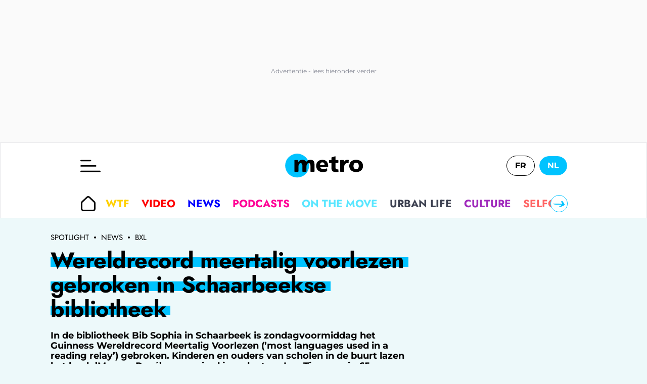

--- FILE ---
content_type: text/html; charset=utf-8
request_url: https://www.metrotime.be/nl/bxl/wereldrecord-meertalig-voorlezen-gebroken-schaarbeekse-bibliotheek
body_size: 58133
content:
<!DOCTYPE html><html lang="nl" data-critters-container><head><meta charset="utf-8"><meta name="viewport" content="width=device-width, initial-scale=1.0" class="jsx-266fb8887b138a86"><meta name="facebook-domain-verification" content="7plp4towlac7kylwhafbigp8fahwp6" class="jsx-266fb8887b138a86"><script type="application/ld+json" class="jsx-266fb8887b138a86">{"@context":"https://schema.org","@type":"BreadcrumbList","itemListElement":[{"@type":"ListItem","position":1,"name":"Spotlight","item":"https://www.metrotime.be/nl"},{"@type":"ListItem","position":2,"name":"News","item":"https://www.metrotime.be/nl/news"},{"@type":"ListItem","position":3,"name":"BXL","item":"https://www.metrotime.be/nl/news/bxl"}]}</script><script type="application/ld+json" class="jsx-266fb8887b138a86">{"@context":"https://schema.org","@type":"NewsArticle","mainEntityOfPage":{"@type":"WebPage","@id":"https://www.metrotime.be/nl/bxl/wereldrecord-meertalig-voorlezen-gebroken-schaarbeekse-bibliotheek"},"headline":"Wereldrecord meertalig voorlezen gebroken in Schaarbeekse bibliotheek","image":{"@type":"imageObject","url":"https://www.metrotime.be/nl/sites/default/files/dpistyles_v2/ena_16_9_extra_big/2023/02/26/node_180841/372970/public/2023/02/26/B9733586116Z.1_20230226165640_000+GMTMA1CIP.1-0.jpg?itok=_38bbhWk1677427008","height":"760","width":"1350"},"datePublished":"2023-02-27T05:00:00.000Z","dateModified":"2023-02-27T05:00:00.000Z","author":[{"@type":"Person","name":"Belga, Redactie Online"}],"publisher":{"@type":"Organization","name":"Metrotime","url":"https://www.metrotime.be/nl","sameAs":"https://nl.wikipedia.org/wiki/Metro_(België)","logo":{"@type":"ImageObject","url":"https://www.metrotime.be/icons/logo-metro-nl.svg"}},"description":"In de bibliotheek Bib Sophia in Schaarbeek is zondagvoormiddag het Guinness Wereldrecord Meertalig Voorlezen (’most languages used in a reading relay’) gebroken. Kinderen en ouders van scholen in de buurt lazen het boek ’Meneer René’ van gevierd jeugdauteur Leo Timmers in 65 verschillende talen. Het vorige wereldrecord stond op naam van Qatar, met 50 talen.","articleSection":"bxl","keywords":"Spotlight, Bxl","articleBody":"De wereldrecordpoging was een initiatief van de Bib Sophia  de Schaarbeekse scholen en vzw Foyer. In elk van de 65 talen werd één zin voorgelezen van het boek  en tussen de talen mocht er maximum tien seconden wachttijd zijn. Een jury van experts  bestaande uit professoren en medewerkers van de universiteiten van Gent  Antwerpen  Brussel  en Louvain-la-Neuve  en professionele vertalers van de Europese instellingen  oordeelde of de taal correct was.  Kers op de taart  «Voor ons is het wereldrecord een kers op de taart  maar zelfs zonder record was dit een zeer geslaagde dag»  zegt Schaarbeeks schepen van Nederlandstalige Cultuur en Onderwijs Adelheid Byttebier. «We wilden vooral de rijkdom aan talen die onze gemeente kent  positief in de kijker zetten. Kinderen mogen trots zijn op hun thuistaal.» Sven Gatz  Brussels minister voor de Promotie van Meertaligheid  was ook enthousiast over het project: «We proberen meertaligheid zoveel mogelijk onder de aandacht te brengen  en zoveel mogelijk mensen bewust te maken van het belang. Dit initiatief toont hoe meertaligheid echt leeft bij onze bevolking.»  Rijkdom  «Taaldiversiteit op zich is een ramp  maar het wordt een rijkdom als die gekoppeld wordt aan meertaligheid»  zegt professor Philippe Van Parijs  voorzitter van de Brusselse Raad voor Meertaligheid. «Iets samen kunnen doen met mensen die een andere taal spreken  met iemand in zijn eigen taal kunnen communiceren  is zo fantastisch  dat verandert die relatie fundamenteel. Daarnaast is lezen gewoon van levensbelang.» Een standpunt dat ook gedeeld wordt door Benjamin Dalle (CD&amp;V)  Vlaams minister van Brussel: «Kinderen voorlezen en laten kennismaken met taal  zodat ze zelf ook zin krijgen om te lezen  is een van de mooiste dingen. De thuistaal is daarvoor zeer belangrijk  net zoals het van belang is dat kinderen goed Nederlands leren  zodat ze alle kansen krijgen.»","isAccessibleForFree":"True","speakable":{"@type":"SpeakableSpecification","cssSelector":["h1","article .r-chapo"],"value":["Wereldrecord meertalig voorlezen gebroken in Schaarbeekse bibliotheek - Metrotime","In de bibliotheek Bib Sophia in Schaarbeek is zondagvoormiddag het Guinness Wereldrecord Meertalig Voorlezen (’most languages used in a reading relay’) gebroken. Kinderen en ouders van scholen in de buurt lazen het boek ’Meneer René’ van gevierd jeugdauteur Leo Timmers in 65 verschillende talen. Het vorige wereldrecord stond op naam van Qatar, met 50 talen."]}}</script><link rel="preload" href="https://sdk.privacy-center.org/85e68d6e-a4ee-4636-a5bf-356989fdf3b4/loader.js?target_type=notice&amp;target=hEFRit7x" as="script"><title>Wereldrecord meertalig voorlezen gebroken in Schaarbeekse bibliotheek - Metrotime</title><meta name="pbstck_context:site_name" content="METRO"><meta name="pbstck_context:device_type" content="desktop"><meta name="pbstck_context:page_type" content="Article"><meta name="pbstck_context:environment" content="production"><meta name="pbstck_context:section" content="actu"><meta name="pbstck_context:inventory_type" content="web"><meta name="ad:paragraphes" content="5"><meta name="ad:lang" content="nl"><meta name="ad:page" content="article"><meta name="ad:nt" content="article"><meta name="ad:is_sensitive" content="false"><meta name="ad:aid" content="180841"><meta name="ad:p1" content="/nl/bxl/wereldrecord-meertalig-voorlezen-gebroken-schaarbeekse-bibliotheek"><meta name="robots" content="follow,index,noarchive,max-image-preview:large,max-snippet:-1,max-video-preview:-1"><meta name="description" content="In de bibliotheek Bib Sophia in Schaarbeek is zondagvoormiddag het Guinness Wereldrecord Meertalig Voorlezen (&#x2019;most languages used in a reading relay&#x2019;) gebroken. Kinderen en ouders van scholen in de buurt lazen het boek &#x2019;Meneer Ren&#xe9;&#x2019; van gevierd jeugdauteur Leo Timmers in 65 verschillende talen. Het vorige wereldrecord stond op naam van Qatar, met 50 talen."><meta property="og:description" content="In de bibliotheek Bib Sophia in Schaarbeek is zondagvoormiddag het Guinness Wereldrecord Meertalig Voorlezen (&#x2019;most languages used in a reading relay&#x2019;) gebroken. Kinderen en ouders van scholen in de buurt lazen het boek &#x2019;Meneer Ren&#xe9;&#x2019; van gevierd jeugdauteur Leo Timmers in 65 verschillende talen. Het vorige wereldrecord stond op naam van Qatar, met 50 talen."><meta property="og:title" content="Wereldrecord meertalig voorlezen gebroken in Schaarbeekse bibliotheek - Metrotime"><meta property="og:site_name" content="Metrotime"><meta property="og:type" content="article"><meta property="og:image" content="https://www.metrotime.be/nl/sites/default/files/dpistyles_v2/ena_16_9_extra_big/2023/02/26/node_180841/372970/public/2023/02/26/B9733586116Z.1_20230226165640_000+GMTMA1CIP.1-0.jpg?itok=_38bbhWk1677427008"><meta name="thumbnail" content="https://www.metrotime.be/nl/sites/default/files/dpistyles_v2/ena_16_9_extra_big/2023/02/26/node_180841/372970/public/2023/02/26/B9733586116Z.1_20230226165640_000+GMTMA1CIP.1-0.jpg?itok=_38bbhWk1677427008"><meta property="fb:app_id" content="496680890508061"><meta property="og:url" content="https://www.metrotime.be/nl/bxl/wereldrecord-meertalig-voorlezen-gebroken-schaarbeekse-bibliotheek"><link rel="canonical" href="https://www.metrotime.be/nl/bxl/wereldrecord-meertalig-voorlezen-gebroken-schaarbeekse-bibliotheek"><meta name="cXenseParse:rob-article-category" content="BXL"><meta name="cXenseParse:rob-article-maintag" content="Wereldrecord"><meta name="cXenseParse:rob-article-tag" content="meertalig"><meta name="cXenseParse:rob-article-tag" content="voorlezen"><meta name="cXenseParse:rob-article-tag" content="gebroken"><meta name="cXenseParse:rob-article-tag" content="in"><meta name="cXenseParse:rob-article-tag" content="Schaarbeekse"><meta name="cXenseParse:rob-article-tag" content="bibliotheek"><meta name="cXenseParse:pageclass" content="article"><meta name="cXenseParse:rob-article-ispaidcontent" content="false"><meta name="cXenseParse:recs:publishtime" content="2023-02-27T05:00:00.000Z"><meta property="cXenseParse:author" content="Metro"><meta property="article:published_time" content="2023-02-27T05:00:00.000Z"><meta property="article:modified_time" content="2023-02-27T05:00:00.000Z"><link rel="alternate" hreflang="nl-NL" href="https://www.metrotime.be/nl/bxl/wereldrecord-meertalig-voorlezen-gebroken-schaarbeekse-bibliotheek"><link rel="alternate" hreflang="nl-BE" href="https://www.metrotime.be/nl/bxl/wereldrecord-meertalig-voorlezen-gebroken-schaarbeekse-bibliotheek"><meta name="next-head-count" content="47"><link rel="preconnect" href="https://metnxt.rosselcdn.net"><link rel="preconnect" href="https://fastlane.rubiconproject.com"><link rel="preconnect" href="http://log.outbrainimg.com"><link rel="preconnect" href="https://www.google-analytics.com"><link rel="preload" href="/fonts/Jost-VariableFont_wght-subset.woff2" as="font" crossorigin><link rel="preload" href="/fonts/Montserrat-VariableFont_wght-subset.woff2" as="font" crossorigin><link rel="apple-touch-icon" sizes="180x180" href="/favicons/apple-touch-icon.png"><link rel="icon" type="image/png" sizes="32x32" href="/favicons/favicon-32x32.png"><link rel="icon" type="image/png" sizes="16x16" href="/favicons/favicon-16x16.png"><link rel="manifest" href="/favicons/site.webmanifest"><link rel="mask-icon" href="/favicons/safari-pinned-tab.svg" color="#5bbad5"><meta name="msapplication-TileColor" content="#da532c"><meta name="theme-color" content="#ffffff"><script>window.dataLayer = window.dataLayer || []</script><script id="newsletter" data-nscript="beforeInteractive">
      (function(m,a,i,l,e,r){ m['MailerLiteObject']=e;function f(){
        var c={ a:arguments,q:[]};var r=this.push(c);return "number"!=typeof r?r:f.bind(c.q);}
        f.q=f.q||[];m[e]=m[e]||f.bind(f.q);m[e].q=m[e].q||f.q;r=a.createElement(i);
        var _=a.getElementsByTagName(i)[0];r.async=1;r.src=l+'?v'+(~~(new Date().getTime()/1000000));
        _.parentNode.insertBefore(r,_);})(window, document, 'script', 'https://static.mailerlite.com/js/universal.js', 'ml');
         
        var ml_account = ml('accounts', '803033', 'f0f6r0c2a4', 'load');
      </script><script defer nomodule src="/_next/static/chunks/polyfills-c67a75d1b6f99dc8.js"></script><script src="https://sdk.privacy-center.org/85e68d6e-a4ee-4636-a5bf-356989fdf3b4/loader.js?target_type=notice&amp;target=hEFRit7x" defer data-nscript="beforeInteractive"></script><script id="pubstack" src="https://boot.pbstck.com/v1/adm/d403047d-2bea-40e9-bc30-1bd02ad87c10" defer data-nscript="beforeInteractive"></script><script src="/_next/static/chunks/webpack-5e4cfed343674306.js" defer></script><script src="/_next/static/chunks/framework-73b8966a3c579ab0.js" defer></script><script src="/_next/static/chunks/main-fbe9c9f0314b4cf5.js" defer></script><script src="/_next/static/chunks/pages/_app-311f897ccd6fefc4.js" defer></script><script src="/_next/static/chunks/pages/%5B...url%5D-ea1526835d2b5c25.js" defer></script><script src="/_next/static/ieuqtwjei3/_buildManifest.js" defer></script><script src="/_next/static/ieuqtwjei3/_ssgManifest.js" defer></script><style>.GazK_{cursor:pointer;position:relative;-webkit-user-select:none;-moz-user-select:none;user-select:none}.WFFQ_{bottom:0;height:16px;margin:auto 0;position:absolute;right:24px;top:0;width:16px}.t_1O_{align-items:flex-start;gap:8px;grid-area:menu;justify-self:flex-start}.t_1O_,.zeygH{max-width:100%}.zeygH{grid-area:menu;padding:0 1px;position:relative}.t_1O_{align-items:center;display:flex;height:100%;overflow:auto;-ms-overflow-style:none;overflow-x:auto;scroll-behavior:smooth;scroll-snap-type:x mandatory;scrollbar-width:none;width:100%}@media(max-width:959px){.t_1O_{margin-left:0;width:100%}}.t_1O_::-webkit-scrollbar{display:none}._4EMok,._6VXn_{background:var(--light-base,#fff);border:1px solid var(--primary-base,#1ad940);border-radius:50%;bottom:0;color:var(--primary-base,#1ad940);cursor:pointer;height:34px;padding:0;position:absolute;top:50%;transform:translateY(-50%);width:34px}@media(max-width:959px){._4EMok,._6VXn_{display:none}}._4EMok svg,._6VXn_ svg{max-height:100%;max-width:70%}._6VXn_{left:0}._4EMok{right:0}.t_1O_{font-weight:700}.ACPCH{align-items:center;display:flex;font-family:Jost,sans-serif;font-size:1.2rem;letter-spacing:0;padding:8px 12px;text-align:left;text-decoration:none;text-transform:uppercase;white-space:nowrap}@media(min-width:960px){.ACPCH{font-size:1.3rem}}.ACPCH{padding:12px 32px}.ACPCH{align-items:center;align-self:center;color:var(--content-base,#000);cursor:pointer;display:inline-flex;height:26px;justify-content:center;margin:0 8px 0 0;padding:0;width:30px}.rTbrT{flex-flow:wrap;gap:21px;padding:23px 32px}.rTbrT{display:flex}@media(max-width:959px){.rTbrT{flex-flow:nowrap;overflow-x:auto}}._foAH{background-color:var(--dark-base,rgba(0,0,0,.65));bottom:0;left:0;right:0;top:0}._foAH{position:absolute}._2BKvH{display:flex;grid-area:author}@media(min-width:960px){._2BKvH{margin-bottom:12px;margin-left:4px}}.XWza2{align-self:center;height:32px;width:32px}@media(min-width:960px){.XWza2{height:36px;width:36px}}._7YYSp{border-left:1px solid var(--content-base,#000);display:flex;flex-direction:column;justify-content:center;margin:0 0 0 16px;padding-left:16px}.qVIyW{color:var(--content-base,#000);display:inline;font-family:Montserrat,sans-serif;font-size:.75rem;letter-spacing:0;line-height:20px}@media(min-width:960px){.qVIyW{font-size:.9rem}}.qVIyW .nzbml{text-transform:capitalize}.qVIyW address{display:inline;font-style:normal}.Egn_u{font-weight:700}@media(max-width:959px){.uaabG{height:26px;margin:16px 0;width:26px}}.MRriP figure{position:relative}.MRriP figure img{max-width:100%}@media(min-width:960px){.MRriP img{border-radius:16px}}@media(min-width:960px){.MRriP{margin:0 auto 16px}}.MRriP{margin:0 -16px 16px}@media(min-width:960px){.MRriP{margin:0 auto 12px}}.l8E7M{background-image:linear-gradient(180deg,var(--primary-base,#1ad940),var(--primary-base,#1ad940));background-position-y:50%;background-repeat:no-repeat;background-size:calc(100% - 20px) 30%,auto 50%,auto 50%;-webkit-box-decoration-break:clone;box-decoration-break:clone}@media(max-width:959px){.l8E7M{background-position-x:5px,0,100%;background-position-y:calc(100% - 10px);background-size:calc(100% - 10px) 10px,auto 10px,auto 10px}}@media(max-width:663px){.l8E7M{padding:0 8px 0 0}}@media(min-width:664px)and (max-width:959px){.l8E7M{padding:0 15px 0 0}}@media(min-width:960px){.l8E7M{background-position-x:10px,0,100%;background-position-y:calc(100% - 20px);background-size:calc(100% - 20px) 20px,auto 20px,auto 20px;padding:0 20px 0 0}}.Bl99V{margin:16px 0}.l8E7M,.qc9xc{font-family:Jost,sans-serif;font-size:20px;font-weight:700;line-height:22px;margin-right:8px;padding-right:8px}.l8E7M{background-position-x:0;background-position-y:calc(50% + 4px);background-size:calc(100% + 20px) 8px,auto 20px,auto 20px;color:var(--content-base,#000);display:inline;letter-spacing:-.22px;text-decoration:none}@media(min-width:960px){.l8E7M{background-position-x:0;background-position-y:calc(50% + 2px);background-size:calc(100% + 20px) 12px,auto 20px,auto 20px;line-height:29px;padding:0 8px}}.l8E7M:hover{color:var(--content-base,#000);text-decoration:underline}.qc9xc{border-right:1px solid var(--content-base,#000);margin-right:8px;padding-right:8px}.qc9xc:first-letter{text-transform:uppercase}.H9eus p{color:var(--content-base,#000);font-family:Montserrat,sans-serif;font-size:16px;letter-spacing:0;line-height:20px}@media(min-width:664px)and (max-width:959px){.H9eus p{font-size:16px}}@media(min-width:960px){.H9eus p{letter-spacing:0;line-height:25px}}@media(min-width:1328px){.H9eus p{font-size:20px}}.H9eus h2{color:var(--content-base,#000);font-family:Jost,sans-serif;font-size:20px;font-weight:700;letter-spacing:0;line-height:25px}@media(min-width:960px){.H9eus h2{font-size:25px;letter-spacing:0}}@media(min-width:664px)and (max-width:959px){.H9eus{margin:auto;max-width:664px;padding:0 16px}}@media(min-width:960px){.H9eus>*{padding:0 48px}}.rvYBi{display:block;font-family:Montserrat,sans-serif;font-weight:700;letter-spacing:0;line-height:20px;text-align:left}@media(min-width:960px){.rvYBi{font-size:18px;margin:16px 0}}@media(max-width:959px){.rvYBi{font-size:14px;margin:8px 0 16px}}.rvYBi p:last-child{margin-bottom:0}.ofjod{display:none;font-family:Jost,sans-serif;font-size:1rem;font-weight:300;height:auto;line-height:1.2;margin:12px 0;width:100%}@media(min-width:664px){.ofjod{display:block}}.ofjod p:last-child{margin-bottom:0}.ptDcU{background-image:linear-gradient(180deg,var(--primary-base,#1ad940),var(--primary-base,#1ad940));background-position-x:0;background-position-y:50%;background-repeat:no-repeat;background-size:calc(100% - 20px) 30%,auto 50%,auto 50%;-webkit-box-decoration-break:clone;box-decoration-break:clone;display:inline}@media(max-width:959px){.ptDcU{background-position-x:5px,0,100%;background-position-y:calc(100% - 10px);background-size:calc(100% - 10px) 10px,auto 10px,auto 10px}}@media(max-width:663px){.ptDcU{padding:0 8px 0 0}}@media(min-width:664px)and (max-width:959px){.ptDcU{padding:0 15px 0 0}}@media(min-width:960px){.ptDcU{background-position-x:10px,0,100%;background-position-y:calc(100% - 20px);background-size:calc(100% - 20px) 20px,auto 20px,auto 20px;padding:0 20px 0 0}}.ptDcU{color:var(--dark-base,#000);font-family:Jost,sans-serif;font-weight:700;-webkit-hyphens:auto;hyphens:auto;letter-spacing:0;line-height:1.2;text-align:left}@media(min-width:960px){.ptDcU{letter-spacing:-.5px}}.pVrd6{background-position-x:0,0,100%;background-size:100% 30%,auto 50%,auto 50%;padding:0 8px 0 0}@media(min-width:664px)and (max-width:959px){.pVrd6{font-size:2.3rem}}@media(min-width:960px){.pVrd6{font-size:2.8rem;line-height:48px}}._88Rdp{display:block;margin:auto 16px 16px}@media(min-width:960px){._88Rdp{margin:auto auto 16px;max-width:800px}}._1uzS0{color:var(--content-light,#707070);font-family:Montserrat,sans-serif;font-size:10px;grid-area:date;letter-spacing:0;line-height:22px}._1uzS0:first-letter{text-transform:capitalize}.euxEG{border-left:1px solid var(--content-light,#707070);color:var(--content-light,#707070);font-family:Montserrat,sans-serif;font-size:10px;grid-area:readingTime;letter-spacing:0;line-height:22px;margin:0 0 0 8px;padding-left:8px}.euxEG:first-letter{text-transform:capitalize}.YU77P.isSpotlight .vDWlq:after{background-image:url(/icons/arrow-zigzag.svg?url)}.SBn2A{line-height:0;padding:48px 16px 0}.YU77P.isSpotlight .vDWlq{background:transparent linear-gradient(to right,var(--primary-base,#1ad940),var(--primary-light,lime),var(--primary-lighter,#82ff87))}.YU77P.isSpotlight .MUI_O:before{background-color:var(--primary-base,#1ad940)}.SBn2A{font-family:Jost,sans-serif;font-weight:700;padding-left:16px;text-align:left}@media(min-width:960px){.SBn2A{letter-spacing:-.5px}}.YU77P.isSpotlight .vDWlq{align-items:center;border-radius:30px;color:var(--light-base,#fff);display:inline-flex;font-size:1rem;justify-content:space-between;letter-spacing:-.22px;line-height:29px;padding:8px 24px;text-transform:uppercase}@media(min-width:664px){.YU77P.isSpotlight .vDWlq{font-size:1.2rem}}.YU77P.isSpotlight .vDWlq:after{background-position:50%;background-repeat:no-repeat;content:"";display:inline-block;height:15px;margin-left:16px;width:55px}@media(min-width:664px){.YU77P.isSpotlight .vDWlq:after{height:30px;width:70px}}.MUI_O{color:var(--dark-base,#000);font-family:Jost,sans-serif;font-size:.9rem;font-weight:700;letter-spacing:-.22px;line-height:29px;text-transform:uppercase;width:-moz-fit-content;width:fit-content}@media(max-width:959px){.MUI_O{margin:auto}}@media(min-width:664px){.MUI_O{font-size:1.2rem;margin-top:auto}}.MUI_O:hover{color:var(--dark-base,#000)}.MUI_O{position:relative}.MUI_O:before{background-color:var(--primary-base,#1ad940);border-radius:10px;content:"";display:block;height:7px;left:-5px;position:absolute;top:50%;transform:translateY(-50%);width:calc(100% + 10px);z-index:-1}@media(max-width:663px){.MUI_O:before{opacity:.65}}@media(min-width:960px){.MUI_O:before{left:-5px;width:calc(100% + 5px)}}.YU77P{grid-column:1/-1;scroll-margin-top:50px}@media(min-width:664px){.YU77P{display:grid;margin-left:calc(-50vw + 50%);position:relative;width:100vw}}.EjFp9{display:grid;grid-auto-flow:row dense;padding:16px 0}@media(min-width:664px){.EjFp9{padding:24px 0}}@media(min-width:960px){.EjFp9{grid-template-areas:". . . .";grid-template-columns:25% 25% 25% 25%}}@media(min-width:960px)and (max-width:1327px){.EjFp9{grid-template-areas:". . .";grid-template-columns:33.33% 33.33% 33.33%}}@media(max-width:959px){.EjFp9{grid-template-areas:". .";grid-template-columns:50% 50%}}@media(min-width:1328px){.EjFp9{margin:auto max(7.8vw,calc(50vw - 618px))}}@media(min-width:960px)and (max-width:1327px){.EjFp9{margin:auto max(64px,calc(50vw - 498px));max-width:996px}}@media(max-width:959px){.EjFp9{margin:auto;max-width:728px}}.SBn2A{grid-column:1/-1;margin-top:0;padding:0 8px}@media(min-width:664px){.SBn2A{margin-bottom:0;padding:0 16px}}._4DYCi{bottom:0;height:calc(100vh - 110px);left:0;max-width:100%;opacity:0;position:absolute;right:0;top:109px;transition:transform .4s ease;visibility:hidden;z-index:100}@media(min-width:960px){._4DYCi{height:calc(100vh - 150px);top:149px;transition:visibility 0s,opacity .3s}}.MUI_O{grid-column:1/-1;justify-self:end}@media(min-width:664px)and (max-width:959px){.MUI_O{justify-self:center}}@media(min-width:664px){.MUI_O{margin:0 16px}}.yK6sL{margin-bottom:8px;margin-top:8px}.XBg4c{border-radius:10px;isolation:isolate}.yK6sL{color:var(--dark-base,#000);font-family:Jost,sans-serif;font-weight:700;-webkit-hyphens:auto;hyphens:auto;letter-spacing:0;line-height:1.2;text-align:left}@media(min-width:960px){.yK6sL{letter-spacing:-.5px}}.yK6sL{font-size:1.2rem}@media(min-width:664px){.yK6sL{font-size:1.7rem}}.yK6sL:hover{color:var(--dark-base,#000)}._0bae9{padding:8px}@media(min-width:664px){._0bae9{padding:16px}}.XBg4c{display:inline-block;overflow:hidden;position:relative;width:100%}.VWgse{transition:transform .5s;width:100%}.VWgse:hover{transform:scale(1.05)}.RtLDI.isBxl .Z6Fdn:after{background-image:url(/icons/arrow-zigzag.svg?url)}.RtLDI.isBxl .Z6Fdn{align-items:center;border-radius:30px;color:var(--light-base,#fff);display:inline-flex;font-size:1rem;justify-content:space-between;letter-spacing:-.22px;line-height:29px;padding:8px 24px;text-transform:uppercase}@media(min-width:664px){.RtLDI.isBxl .Z6Fdn{font-size:1.2rem}}.RtLDI.isBxl .Z6Fdn:after{background-position:50%;background-repeat:no-repeat;content:"";display:inline-block;height:15px;margin-left:16px;width:55px}@media(min-width:664px){.RtLDI.isBxl .Z6Fdn:after{height:30px;width:70px}}.WHT8B{color:var(--dark-base,#000);font-family:Jost,sans-serif;font-size:.9rem;font-weight:700;letter-spacing:-.22px;line-height:29px;text-transform:uppercase;width:-moz-fit-content;width:fit-content}@media(max-width:959px){.WHT8B{margin:auto}}@media(min-width:664px){.WHT8B{font-size:1.2rem;margin-top:auto}}.WHT8B:hover{color:var(--dark-base,#000)}.CyDVB{overflow:auto}.CyDVB img{aspect-ratio:4/3;object-fit:cover}.Vt_25{background-color:transparent;display:block;text-align:left}@media(max-width:959px){.Vt_25{flex:0 0 60vw;height:auto;padding-bottom:12px}}@media(min-width:960px){.Vt_25{display:flex;flex-direction:column}}.Vt_25 a{display:block;padding:0;position:relative}.RtLDI.isBxl .Z6Fdn{background:transparent linear-gradient(to right,var(--news-dark,#00008f),var(--news-base,blue),var(--news-light,#0096ff))}.RtLDI.isBxl .WHT8B:before{background-color:var(--news-light,#0096ff)}.WHT8B{position:relative}.WHT8B:before{background-color:var(--primary-base,#1ad940);border-radius:10px;content:"";display:block;height:7px;left:-5px;position:absolute;top:50%;transform:translateY(-50%);width:calc(100% + 10px);z-index:-1}@media(max-width:663px){.WHT8B:before{opacity:.65}}@media(min-width:960px){.WHT8B:before{left:-5px;width:calc(100% + 5px)}}.RtLDI{display:grid;grid-column:1/-1;padding:16px 0;position:relative;scroll-margin-top:50px;width:100%}@media(min-width:664px){.RtLDI{padding:24px 0}}@media(min-width:664px)and (max-width:959px){.RtLDI{margin:auto;max-width:728px}}.WHT8B{display:flex;justify-self:end}@media(min-width:664px)and (max-width:959px){.WHT8B{justify-self:center}}@media(min-width:960px){.WHT8B{margin:auto 16px 0}}._5AIfT{font-family:Jost,sans-serif;font-weight:700;padding:0 8px}@media(min-width:664px){._5AIfT{padding:0 16px}}.CyDVB{display:flex;grid-column:1/-1;overflow-x:auto;scroll-behavior:smooth;scroll-snap-type:x mandatory}@media(min-width:960px){.CyDVB{display:grid;flex-wrap:wrap;grid-template-areas:". . . .";grid-template-columns:25% 25% 25% 25%;overflow:hidden}}.L7qrG,.eYsk_{background-color:var(--light-base,#fff)}.L7qrG{align-items:center;border:1px solid var(--gray-light,#e3e4e7);flex:0 0 100%;grid-template:". . burger logo lang ." 60px ". . menu menu menu menu" 50px;grid-template-columns:1px 16px minmax(0,120px) minmax(0,auto) minmax(0,120px) 16px;height:110px;justify-items:center;max-width:100%;position:relative;width:100%}@media(min-width:960px){.L7qrG{grid-template-areas:". . burger logo lang ." ". . menu menu menu .";grid-template-rows:90px 60px;height:150px;padding:0}}@media(min-width:1328px){.L7qrG{grid-template-columns:1px minmax(7.8vw,auto) minmax(0,180px) minmax(0,844px) minmax(0,180px) minmax(7.8vw,auto)}}@media(min-width:960px)and (max-width:1327px){.L7qrG{grid-template-columns:1px minmax(7.8vw,auto) minmax(0,180px) minmax(0,604px) minmax(0,180px) minmax(7.8vw,auto)}}.eYsk_{grid-area:header;height:110px}@media(min-width:960px){.eYsk_{height:150px}}.L7qrG{display:grid}._b77H{grid-area:footer}._b77H,.cqUkD{position:relative}.cqUkD{display:block}.rjOa_{grid-area:sidebar}.x8vJS{margin-left:auto;margin-top:16px;width:364px}@media(max-width:959px){.x8vJS{display:none}}.ZTTRy{grid-area:main;position:relative}@media(max-width:959px){.ZTTRy{display:block}}@media(min-width:960px){.ZTTRy{display:grid;grid-template-areas:"article sidebar" ". sidebar";grid-template-columns:minmax(0,auto) 364px;margin:16px max(7.8vw,calc(50vw - 618px)) auto}}.PRSzN{align-items:center;color:var(--content-base,#000);display:flex;font-family:Jost,sans-serif;font-size:12px;line-height:12px;margin-top:16px;text-transform:uppercase}@media(min-width:960px){.PRSzN{font-size:15px;margin-bottom:16px}}@media(max-width:959px){.PRSzN{margin-bottom:8px}}.PRSzN .jARfQ{background-color:var(--content-base,#000);border-radius:50%;height:4px;margin:0 10px;width:4px}.PRSzN .I0vMe{color:var(--content-base,#000)}._11dq .odlXc{align-items:center;display:flex;font-family:Jost,sans-serif;font-size:1.2rem;letter-spacing:0;padding:8px 12px;text-align:left;text-decoration:none;text-transform:uppercase;white-space:nowrap}@media(min-width:960px){._11dq .odlXc{font-size:1.3rem}}._11dq .odlXc:hover{border-radius:30px;color:var(--light-base,#fff);background-color:var(--primary-base,#1ad940);opacity:1}._11dq .odlXc{padding:12px 32px}._11dq .odlXc:hover{border-radius:0}._11dq .odlXc:hover svg path{fill:var(--light-base,#fff)}._11dq{display:flex;flex-direction:column}._11dq .odlXc{color:inherit}._11dq .L3_8Q{height:27px;margin-right:19px;width:27px}.i03XW:hover{background-color:var(--culture-base,#a02abc);color:var(--light-base,#fff)}.i03XW:hover .L3_8Q path,.i03XW:hover svg{fill:var(--light-base,#fff)}.yPKmw{background-color:var(--light-base,#fff);bottom:0;display:flex;flex-direction:column;max-width:100vw;overflow-x:hidden;overflow-y:scroll;position:absolute;top:0;width:80vw;z-index:2}@media(max-width:1920px){.yPKmw{left:0;margin-left:0}}@media(min-width:1328px){.yPKmw{left:calc(50vw - 618px);width:813px}}.cjSjT{height:20px;width:26px}@media(min-width:960px){.cjSjT{height:25px;width:40px}}._4J7St{background:none;border:none;cursor:pointer;display:block;grid-area:burger;justify-self:self-start;padding:0}.KuX1D{cursor:pointer;height:17px;left:calc(80vw + 8px);margin-top:8px;position:absolute;top:0;width:17px;z-index:3}@media(max-width:959px){.KuX1D{display:inline}}@media(min-width:960px){.KuX1D{display:none}}.KuX1D path{fill:var(--light-base,#fff)}._ReLD{cursor:pointer;z-index:0}.ZpI0A:hover{background-color:var(--primary-base,#1ad940);color:var(--light-base,#fff)}.ZpI0A:hover .L3_8Q path,.ZpI0A:hover svg{fill:var(--light-base,#fff)}.NTz_Y:hover{background-color:var(--envrai-base,#ff5a00);color:var(--light-base,#fff)}.NTz_Y:hover .L3_8Q path,.NTz_Y:hover svg{fill:var(--light-base,#fff)}.TA9e9:hover{background-color:var(--wtf-base,#ffd001);color:var(--light-base,#fff)}.TA9e9:hover .L3_8Q path,.TA9e9:hover svg{fill:var(--light-base,#fff)}.HwxqR:hover{background-color:var(--en-bref-base,#37d2d2);color:var(--light-base,#fff)}.HwxqR:hover .L3_8Q path,.HwxqR:hover svg{fill:var(--light-base,#fff)}.jYjHu:hover,.wFArb:hover{background-color:var(--news-base,blue);color:var(--light-base,#fff)}.jYjHu:hover .L3_8Q path,.jYjHu:hover svg,.wFArb:hover .L3_8Q path,.wFArb:hover svg{fill:var(--light-base,#fff)}.jYjHu{background-color:var(--news-base,rgba(0,0,255,.1))}.jYjHu:hover svg{fill:var(--light-base,#fff)}.xnj4h:hover{background-color:var(--onthemove-base,#5ae6ff);color:var(--light-base,#fff)}.xnj4h:hover .L3_8Q path,.xnj4h:hover svg{fill:var(--light-base,#fff)}.Fvdlt:hover{background-color:var(--onfaitquoi-base,#ff6eff);color:var(--light-base,#fff)}.Fvdlt:hover .L3_8Q path,.Fvdlt:hover svg{fill:var(--light-base,#fff)}.QAtEk:hover{background-color:var(--podcast-base,#ff0096);color:var(--light-base,#fff)}.QAtEk:hover .L3_8Q path,.QAtEk:hover svg{fill:var(--light-base,#fff)}.qw1gp:hover{background-color:var(--videos-base,red);color:var(--light-base,#fff)}.qw1gp:hover .L3_8Q path,.qw1gp:hover svg{fill:var(--light-base,#fff)}.s8On_:hover{background-color:var(--urban-life-base,#3c4050);color:var(--light-base,#fff)}.s8On_:hover .L3_8Q path,.s8On_:hover svg{fill:var(--light-base,#fff)}.J8LhX:hover,._0NYCS:hover{background-color:var(--lifestyle-base,#ff6464);color:var(--light-base,#fff)}.J8LhX:hover .L3_8Q path,.J8LhX:hover svg,._0NYCS:hover .L3_8Q path,._0NYCS:hover svg{fill:var(--light-base,#fff)}._0NYCS{background-color:var(--lifestyle-base,hsla(0,100%,70%,.1))}._0NYCS:hover svg{fill:var(--light-base,#fff)}._7uuvZ:hover{background-color:var(--lookup-base,#b8dd3b);color:var(--light-base,#fff)}._7uuvZ:hover .L3_8Q path,._7uuvZ:hover svg{fill:var(--light-base,#fff)}.GSkw0:hover{background-color:var(--job-base,#00c39b);color:var(--light-base,#fff)}.GSkw0:hover .L3_8Q path,.GSkw0:hover svg{fill:var(--light-base,#fff)}._9KyNR:hover{background-color:var(--geek-base,#5a1fc0);color:var(--light-base,#fff)}._9KyNR:hover .L3_8Q path,._9KyNR:hover svg{fill:var(--light-base,#fff)}.wI3Ze{flex-wrap:wrap}.B_FVX{background:var(--content-base,#000);color:var(--gray-lighter,#f2f2f2);display:grid;font-family:Jost,sans-serif;grid-template-areas:". .";grid-template-columns:1fr 1fr;padding:16px 16px 60px}@media(min-width:664px){.B_FVX{grid-template-areas:". a b c ." ". d e f .";grid-template-columns:1fr minmax(0,412px) minmax(0,412px) minmax(0,412px) 1fr}}@media(min-width:1328px){.B_FVX{padding:32px max(calc(7.8vw + 16px),calc(50vw - 618px)) 60px}}@media(min-width:960px)and (max-width:1327px){.B_FVX{padding:32px max(64px,calc(50vw - 490px)) 60px}}.B_FVX .qoH7X{font-size:1.1rem;font-weight:700;letter-spacing:.18px;line-height:25px;margin-right:32px;padding-bottom:8px;text-align:left;text-transform:uppercase}.ZMGe3{display:flex}@media(min-width:664px){.ZMGe3{grid-area:a}}.ZMGe3 svg{fill:var(--light-base,#fff);height:41px;max-width:175px;width:100%}.uP_AR{align-items:center;color:var(--gray-lighter,#f2f2f2);display:flex;font-size:1.1rem;font-weight:700;gap:10px;grid-column:2;justify-content:flex-end;letter-spacing:.18px;line-height:25px;text-align:right}@media(min-width:664px){.uP_AR{grid-area:c}}.uP_AR p{display:none}@media(min-width:960px){.uP_AR p{color:var(--gray-lighter);display:block;font-size:1.1rem;font-weight:700;letter-spacing:.18px;line-height:25px;text-align:left}}.uP_AR svg{cursor:pointer;height:40px;width:auto}@media(max-width:663px){.uP_AR svg{grid-column-end:-1}}.sb59X{display:none}@media(min-width:664px){.sb59X{display:block;grid-area:d;margin-top:32px}}.ZbrbI{display:block;margin:16px 0}@media(max-width:663px){.ZbrbI{grid-column:1/-1;order:2}}@media(min-width:664px){.ZbrbI{grid-area:e;margin-top:32px}}._45vPW{display:block;margin:16px 0}@media(max-width:663px){._45vPW{grid-column:1/-1;order:1}}@media(min-width:664px){._45vPW{grid-area:f;margin-top:32px}}.AFcoV{column-count:2;display:block}@media(min-width:664px)and (max-width:959px){.AFcoV{column-count:1}}.AFcoV a,.AFcoV button{align-items:center;color:var(--gray-base,#878a96);display:flex;font-size:1rem;font-weight:400;line-height:28px;text-decoration:none}.AFcoV a:hover,.AFcoV button:hover{text-decoration:underline}.AFcoV button{background-color:inherit;border:none;cursor:pointer;padding:0}.d9l4J{align-items:center;border-bottom:1px solid var(--gray-base,#878a96);border-top:1px solid var(--gray-base,#878a96);display:flex;flex-direction:column;grid-column:1/span 4;justify-content:space-between;margin:32px 0 16px;padding:8px 0;text-align:center}@media(max-width:663px){.d9l4J{order:3}}@media(min-width:664px){.d9l4J{flex-direction:row;justify-content:center}}.d9l4J svg{margin:0 5px 16px}@media(min-width:960px){.d9l4J svg{margin:0 5px}}.__CcM{color:var(--gray-base,#878a96);font-size:.75rem;grid-column:1/-1;width:100%}@media(max-width:663px){.__CcM{order:4}}@media(min-width:960px){.__CcM{font-size:.9rem;grid-column:2/span 3}}.__CcM a{font-size:.75rem}@media(min-width:960px){.__CcM a{font-size:.9rem}}.__CcM svg{float:right;height:16px;max-width:100%;width:75px}._6cTWk{font-size:1.1rem;font-weight:400;letter-spacing:-.1px;line-height:27px;text-align:left}._6cTWk,._6cTWk a{color:var(--gray-base,#878a96);display:inline}.wI3Ze{align-items:center;display:flex}.qME0D{width:50px}.qME0D svg{fill:var(--light-base,#fff)}.TMXVY{grid-area:lang;justify-self:flex-end}.FFit3,.oiZb1{background:none;border-radius:20px;font-size:.8rem;font-weight:700;opacity:1;padding:4px 8px;text-decoration:none}@media(min-width:960px){.FFit3,.oiZb1{font-size:1rem;padding:8px 16px}}.FFit3:first-child,.oiZb1:first-child{margin-right:8px}.oiZb1{background:transparent linear-gradient(to right,var(--primary-base,#1ad940),var(--primary-light,lime),var(--primary-lighter,#82ff87)) 0 0 no-repeat padding-box;border:1px solid var(--light-base,#fff);cursor:pointer}.oiZb1,.oiZb1:hover{color:var(--light-base,#fff)}.oiZb1:hover{text-decoration:none}.FFit3{border:1px solid var(--dark-base,#000);color:var(--dark-base,#000);cursor:pointer}.FFit3:hover{color:var(--light-base,#fff);opacity:1;text-decoration:none}.KSG3J:hover{background:transparent linear-gradient(to right,var(--nl-base,#00c3ff),var(--nl-light,aqua)) 0 0 no-repeat padding-box}.KSG3J:hover,.ZWtHA:hover{border:1px solid var(--light-base,#fff)}.ZWtHA:hover{background:transparent linear-gradient(to right,var(--fr-base,#1cd940),var(--fr-light,#51ee6f)) 0 0 no-repeat padding-box}.z36mB{grid-area:logo;width:100px}@media(min-width:960px){.z36mB{width:180px}}.z36mB path{color:var(--content-base,#000)}._2ImhA{grid-area:sharebar}@media(max-width:959px){._2ImhA{align-items:center;column-gap:16px;display:flex}}.MLwu6{column-gap:8px;display:flex}@media(min-width:960px){.MLwu6{column-gap:12px}}._3m_Ne .PGp1Y{align-items:center;display:flex;font-family:Jost,sans-serif;font-size:1.2rem;letter-spacing:0;padding:8px 12px;text-align:left;text-decoration:none;text-transform:uppercase;white-space:nowrap}@media(min-width:960px){._3m_Ne .PGp1Y{font-size:1.3rem}}._3m_Ne .PGp1Y:hover{border-radius:30px;color:var(--light-base,#fff)}._3m_Ne .PGp1Y:hover{background-color:var(--primary-base,#1ad940);opacity:1}._3m_Ne{align-items:flex-start;display:flex;gap:8px;grid-area:menu;justify-self:flex-start;max-width:100%;-ms-overflow-style:none;overflow-x:auto;scroll-behavior:smooth;scroll-snap-type:x mandatory;scrollbar-width:none}._3m_Ne::-webkit-scrollbar{display:none}._3m_Ne{font-weight:700}._1qsLH:hover{background:linear-gradient(to right,var(--wtf-dark,#ffc337),var(--wtf-base,#ffd001),var(--wtf-light,#ff0))}._1qsLH{color:var(--wtf-base,#ffd001);position:relative}.ndK16:hover{background:linear-gradient(to right,var(--news-dark,#00008f),var(--news-base,blue),var(--news-light,#0096ff))}.ndK16{color:var(--news-base,blue);position:relative}.w3d2z:hover{background:linear-gradient(to right,var(--onthemove-dark,#0082ff),var(--onthemove-base,#5ae6ff),var(--onthemove-light,#c8ffff))}.w3d2z{color:var(--onthemove-base,#5ae6ff);position:relative}.ubv0P:hover{background:linear-gradient(to right,var(--podcast-dark,#c828b4),var(--podcast-base,#ff0096),var(--podcast-light,#ff4b87))}.ubv0P{color:var(--podcast-base,#ff0096);position:relative}.Muw1j:hover{background:linear-gradient(to right,var(--videos-dark,#ff4632),var(--videos-base,red),var(--videos-light,#a00))}.Muw1j{color:var(--videos-base,red);position:relative}.b9k4g:hover{background:linear-gradient(to right,var(--urban-life-dark,#000),var(--urban-life-base,#3c4050))}.b9k4g{color:var(--urban-life-base,#3c4050);position:relative}.aqZau:hover{background:linear-gradient(to right,var(--culture-dark,#9000b7),var(--culture-base,#a02abc),var(--culture-light,#ff64ff))}.aqZau{color:var(--culture-base,#a02abc);position:relative}.pMnLv:hover{background:linear-gradient(to right,var(--lifestyle-dark,#dc4b64),var(--lifestyle-base,#ff6464),var(--lifestyle-light,#ffa082))}.pMnLv{color:var(--lifestyle-base,#ff6464);position:relative}.JQtyr:hover{background:linear-gradient(to right,var(--lookup-dark,#9fc12e),var(--lookup-base,#b8dd3b),var(--lookup-light,#cef060))}.JQtyr{color:var(--lookup-base,#b8dd3b);position:relative}._9s2eX:hover{background:linear-gradient(to right,var(--job-dark,#00aa8f),var(--job-base,#00c39b),var(--job-light,#1aff8e))}._9s2eX{color:var(--job-base,#00c39b);position:relative}.G9E6c:hover{background:linear-gradient(to right,var(--geek-dark,#46008c),var(--geek-base,#5a1fc0),var(--geek-light,#a0f))}.G9E6c{color:var(--geek-base,#5a1fc0);position:relative}.obdi4{display:grid}@media(min-width:960px){.obdi4{grid-template-areas:"author sharebar" "bottom-meta bottom-meta";grid-template-columns:1fr auto;margin-bottom:32px}}@media(max-width:959px){.obdi4{grid-template-areas:"author author" "bottom-meta bottom-meta" "sharebar .";grid-template-columns:1fr auto;margin-bottom:16px}}.obdi4 .tb5u7{grid-area:bottom-meta}._7zLFm{grid-area:article;margin:0 auto;max-width:760px;width:100%}@media(max-width:959px){._7zLFm{max-width:664px;padding:0 16px}}.ZeWo3{display:block;margin:16px}@media(min-width:960px){.ZeWo3{margin:16px auto 32px}}@media(max-width:959px){.ZeWo3{margin:16px auto}.ZeWo3 h1,.ZeWo3 h2,.ZeWo3 p{max-width:664px}}.HpsgN{margin-bottom:8px;margin-top:8px}._3XjeW{border-radius:10px;display:inline-block;isolation:isolate;overflow:hidden;position:relative;width:100%}.HpsgN{color:var(--dark-base,#000);font-family:Jost,sans-serif;font-weight:700;-webkit-hyphens:auto;hyphens:auto;letter-spacing:0;line-height:1.2;text-align:left}@media(min-width:960px){.HpsgN{letter-spacing:-.5px}}.HpsgN{font-size:1.2rem}@media(min-width:664px){.HpsgN{font-size:1.7rem}}.HpsgN:hover{color:var(--dark-base,#000)}._6Nn5a{font-size:1.7rem}@media(min-width:664px){._6Nn5a{font-size:2.8rem;line-height:1.2}}._6Nn5a:hover{color:var(--dark-base,#000)}.Jub6m{border-radius:10px;display:inline-block;isolation:isolate;overflow:hidden;position:relative;width:100%}._6Nn5a{color:var(--dark-base,#000);font-family:Jost,sans-serif;font-weight:700;-webkit-hyphens:auto;hyphens:auto;letter-spacing:0;line-height:1.2;text-align:left}@media(min-width:960px){._6Nn5a{letter-spacing:-.5px}}.zd6Ko{grid-column:auto/span 2;grid-row:auto/span 2}*,:after,:before{box-sizing:border-box}html{overflow:auto;-ms-overflow-style:scrollbar;-webkit-tap-highlight-color:rgba(0,0,0,0);-ms-text-size-adjust:100%;-webkit-text-size-adjust:100%}body{background-color:var(--light-base,#fff);color:var(--gray-darker,#212529);font-family:Montserrat,sans-serif;font-size:1rem;-moz-osx-font-smoothing:grayscale;-webkit-font-smoothing:antialiased;font-weight:400;line-height:1.4}a{background-color:transparent;color:var(--primary-base,#003978);text-decoration:none;-webkit-text-decoration-skip:objects}a:hover{color:var(--primary-dark,#00152c);text-decoration:underline}iframe,img,svg{vertical-align:middle}img{border-style:none;height:auto;max-width:100%;vertical-align:middle}svg{fill:currentColor}svg:not(:root){overflow:hidden}button{margin:0}button{color:inherit;font-family:inherit;font-size:inherit;line-height:inherit}button{overflow:visible}button{text-transform:none}button,html [type=button]{-webkit-appearance:button}[type=button]::-moz-focus-inner,button::-moz-focus-inner{border-style:none;padding:0}[type=button]:-moz-focusring,button:-moz-focusring{outline:1px dotted ButtonText}a,button{touch-action:manipulation}[hidden]{display:none}h1,h2{margin-bottom:8px;margin-top:8px}html{overflow-x:hidden;word-break:break-word}body{background-color:var(--body-base,#edf9fa);scroll-behavior:smooth}@media(max-width:663px){body{overflow-x:hidden}}img{display:block}.r-ratio-16-9 img,.r-ratio-4-3 img{object-fit:cover}.r-ratio-16-9,.r-ratio-16-9 img{aspect-ratio:16/9}.r-ratio-4-3,.r-ratio-4-3 img{aspect-ratio:4/3}body{color:var(--dark-base,#000);margin:0;padding:0}h1{font-weight:800;line-height:1.2}h1,h2{font-size:1.8rem}h2{line-height:1.35}@media(min-width:664px){h2{font-size:1.8rem}}a{transition:opacity .1s}a:hover{opacity:.6;text-decoration:none}address{font-style:normal}figure{margin:0}figcaption{color:var(--content-base,#000);font-family:Montserrat,sans-serif;font-size:.6rem;letter-spacing:-.28px;line-height:25px;text-align:left}@media(min-width:664px){figcaption{font-size:.75rem;letter-spacing:.17px;margin-top:12px}}@media(max-width:959px){figcaption{margin:0 0 0 16px}}.nl{--primary-lighter:#00c3ff;--primary-light:#00c3ff;--primary-base:#00c3ff;--primary-dark:#00c3ff;--primary-darker:#00c3ff}</style><link rel="stylesheet" href="/_next/static/css/610b2147e2dfe462.css" data-n-g media="print" onload="this.media=&apos;all&apos;"><noscript><link rel="stylesheet" href="/_next/static/css/610b2147e2dfe462.css"></noscript><noscript data-n-css></noscript><style id="__jsx-266fb8887b138a86">@font-face{font-display:auto;font-family:Jost;font-style:normal;font-weight:100 900;src:url("/fonts/Jost-VariableFont_wght-subset.woff2")format("woff2-variations")}@font-face{font-display:auto;font-family:Montserrat;font-style:normal;font-weight:100 900;src:url("/fonts/Montserrat-VariableFont_wght-subset.woff2")format("woff2-variations")}</style></head><body class="nl article"><div id="fb-root"></div><div id="__next"><style>
    #nprogress {
      pointer-events: none;
    }
    #nprogress .bar {
      background: var(--primary-base);
      position: fixed;
      z-index: 9999;
      top: 0;
      left: 0;
      width: 100%;
      height: 5px;
    }
    #nprogress .peg {
      display: block;
      position: absolute;
      right: 0px;
      width: 100px;
      height: 100%;
      box-shadow: 0 0 10px var(--primary-base), 0 0 5px var(--primary-base);
      opacity: 1;
      -webkit-transform: rotate(3deg) translate(0px, -4px);
      -ms-transform: rotate(3deg) translate(0px, -4px);
      transform: rotate(3deg) translate(0px, -4px);
    }
    #nprogress .spinner {
      display: block;
      position: fixed;
      z-index: 1031;
      top: 15px;
      right: 15px;
    }
    #nprogress .spinner-icon {
      width: 18px;
      height: 18px;
      box-sizing: border-box;
      border: solid 2px transparent;
      border-top-color: var(--primary-base);
      border-left-color: var(--primary-base);
      border-radius: 50%;
      -webkit-animation: nprogresss-spinner 400ms linear infinite;
      animation: nprogress-spinner 400ms linear infinite;
    }
    .nprogress-custom-parent {
      overflow: hidden;
      position: relative;
    }
    .nprogress-custom-parent #nprogress .spinner,
    .nprogress-custom-parent #nprogress .bar {
      position: absolute;
    }
    @-webkit-keyframes nprogress-spinner {
      0% {
        -webkit-transform: rotate(0deg);
      }
      100% {
        -webkit-transform: rotate(360deg);
      }
    }
    @keyframes nprogress-spinner {
      0% {
        transform: rotate(0deg);
      }
      100% {
        transform: rotate(360deg);
      }
    }
  </style><div><div class="cqUkD"></div><header class="eYsk_"><div class="L7qrG"><a class="z36mB" href="/nl"><svg xmlns="http://www.w3.org/2000/svg" xmlns:xlink="http://www.w3.org/1999/xlink" x="0px" y="0px" viewBox="0 0 5000 1562.5" style="enable-background:new 0 0 5000 1562.5" xml:space="preserve" aria-label="Terug naar de startpagina"><g id="logo-metro-nl_svg__guides"/><g id="logo-metro-nl_svg__logo"><circle cx="1024.6" cy="773.35" r="658.43" style="fill:#00C3FF"/><g><path d="M896.52,1117.09h174.94c13.62,0,24.65-11.04,24.65-24.65V843c0-139.53,47.35-203.07,127.08-203.07         c63.53,0,89.7,54.82,89.7,128.33v324.18c0,13.62,11.04,24.65,24.65,24.65h174.94c13.62,0,24.65-11.04,24.65-24.65V843         c0-139.53,47.35-203.07,127.08-203.07c63.53,0,89.7,54.82,89.7,128.33v324.18c0,13.62,11.04,24.65,24.65,24.65h174.95         c13.62,0,24.65-11.04,24.65-24.65V734.61c0-175.66-42.37-281.56-229.24-281.56c-83.54,0-161.97,30.69-214.88,101.34         c-7.06,9.43-21.56,9.25-27.37-1c-38.59-68.1-108.4-100.34-191.3-100.34c-102.16,0-191.86,41.11-236.71,134.55h-2.49v-94.95         c0-13.62-11.04-24.65-24.65-24.65H896.52c-13.62,0-24.65,11.04-24.65,24.65v599.78C871.87,1106.05,882.91,1117.09,896.52,1117.09z         " style="fill:#000"/><path d="M3274.95,1122.41c12.77-1.66,22.08-12.85,21.42-25.7l-4.88-95.19c-0.75-14.64-14.04-25.41-28.51-23.06         c-13.9,2.26-27.89,4.08-41.44,4.08c-71,0-89.7-39.86-89.7-118.35V641.42c0-9.08,7.36-16.44,16.44-16.44h115.89         c13.62,0,24.65-11.04,24.65-24.65V492.66c0-13.62-11.04-24.65-24.65-24.65h-115.89c-9.08,0-16.44-7.36-16.44-16.44V276.03         c0-11.08-10.73-18.98-21.31-15.69l-187.64,58.31c-6.87,2.14-11.56,8.5-11.56,15.69v117.23c0,9.08-7.36,16.44-16.44,16.44h-90.98         c-13.62,0-24.65,11.04-24.65,24.65v107.67c0,13.62,11.04,24.65,24.65,24.65h87.24c9.08,0,16.44,7.36,16.44,16.44V889.1         c0,154.49,48.58,242.94,249.17,242.94C3202.9,1132.04,3239.75,1126.98,3274.95,1122.41z" style="fill:#000"/><path d="M3411.89,1117.09h174.94c13.62,0,24.65-11.04,24.65-24.65V843c0-127.07,58.56-203.07,163.21-203.07         c16.95,0,33.39,0,49.64,2.04c14.29,1.79,27.2-8.52,28.06-22.9l8.17-136.05c0.78-12.94-8.57-24.21-21.42-25.94         c-17.01-2.29-35.42-4.02-53.23-4.02c-97.19,0-153.25,52.33-191.87,134.55h-2.49v-94.95c0-13.62-11.04-24.65-24.65-24.65h-155.01         c-13.62,0-24.65,11.04-24.65,24.65v599.78C3387.24,1106.05,3398.27,1117.09,3411.89,1117.09z" style="fill:#000"/><path d="M4643.28,793.17c0-215.53-163.21-340.12-377.49-340.12c-214.28,0-377.48,124.58-377.48,340.12         c0,214.28,163.21,338.87,377.48,338.87C4480.07,1132.04,4643.28,1007.45,4643.28,793.17z M4120.02,793.17         c0-97.18,42.36-183.14,145.77-183.14c103.41,0,145.77,85.96,145.77,183.14c0,95.93-42.35,181.89-145.77,181.89         C4162.38,975.06,4120.02,889.1,4120.02,793.17z" style="fill:#000"/><path d="M2068.28,758.91c-4.05,51.76,2.15,103.86,18.67,149.85c36.93,102.8,119.18,179.39,224.13,207.78         c111.02,30.03,233.26,13.79,339.68-26.17c12.44-4.67,20.86-17.3,20.86-31.61c0-31.64,0-63.29,0-94.93         c0-23.77-22.1-39.47-42.39-30.67c-52.93,22.96-105.94,32.14-153.58,32.14c-36.72,0-74.88-3.82-108.74-18.97         c-9.43-4.22-18.46-9.34-26.85-15.38c-7.08-5.11-13.7-10.87-19.67-17.24c-7.56-8.08-14.22-17.18-18.95-27.22         c-1.17-2.48-2.4-5.06-3.24-7.69c-0.75-2.36-1.15-4.87-0.81-7.32c0.54-3.89,2.96-7.39,6.2-9.6c4.43-3.02,10.24-3.97,15.47-4.55         c5.98-0.67,12-0.59,18-0.53c0.41,0,0.83,0.01,1.24,0.01c1.29,0.01,2.58,0.02,3.86,0.02c12.53,0.01,25.06,0.02,37.59,0.04         c12.53,0.01,25.06,0.02,37.59,0.04c12.53,0.01,25.06,0.02,37.59,0.04c12.53,0.01,25.06,0.02,37.59,0.04         c12.53,0.01,25.06,0.02,37.59,0.04c12.53,0.01,25.06,0.02,37.59,0.04c12.53,0.01,25.06,0.02,37.59,0.04         c12.53,0.01,25.06,0.02,37.59,0.04c12.53,0.01,25.06,0.02,37.59,0.04c5.2,0,10.4,0.01,15.6,0.01c11.51,0.01,24.84-0.86,31.57-10.2         c4.39-6.1,4.6-14.18,4.54-21.7c-0.42-56.83-6.18-114.16-24.26-168.04s-49.15-104.37-93.88-139.43         c-49.68-38.94-113.25-56.73-176.18-61.49c-92.45-7-189.88,14.29-261.06,73.69C2111.42,584.53,2075.14,671.25,2068.28,758.91z          M2285.03,712.15c9.84-65.96,48.48-117.07,122.58-117.07c82.52,0,118.64,51.65,123.9,118.12c0.75,9.52-6.83,17.68-16.38,17.68         h-213.84C2291.31,730.87,2283.55,722.01,2285.03,712.15z" style="fill:#000"/></g></g></svg></a><button type="button" class="_4J7St"><svg xmlns="http://www.w3.org/2000/svg" xmlns:xlink="http://www.w3.org/1999/xlink" viewBox="0 0 43 25.9" xml:space="preserve" class="cjSjT" aria-label="menu"><line x1="1.5" y1="24.4" x2="41.5" y2="24.4" style="fill:none;stroke:#000000;stroke-width:3;stroke-linecap:round"/><line x1="1.5" y1="12.9" x2="32.5" y2="12.9" style="fill:none;stroke:#000000;stroke-width:3;stroke-linecap:round"/><line x1="1.5" y1="1.5" x2="21.5" y2="1.5" style="fill:none;stroke:#000000;stroke-width:3;stroke-linecap:round"/></svg></button><section class="YU77P _4DYCi"><div class="EjFp9"><div class="_ReLD _foAH"></div><div class="yPKmw"><nav class="_11dq"><a id="menu-item-vertical-zoeken" target="_blank" class="odlXc" href="https://nl.metrotime.be/archives/zoeken"><svg xmlns="http://www.w3.org/2000/svg" xmlns:xlink="http://www.w3.org/1999/xlink" x="0px" y="0px" viewBox="0 0 22.1 22.1" style="enable-background:new 0 0 22.1 22.1" xml:space="preserve" class="L3_8Q"><path d="M21.8,20.5l-6.3-6.3c3-3.8,2.5-9.3-1.3-12.3S4.9-0.6,1.9,3.2s-2.5,9.3,1.3,12.3 c3.2,2.6,7.8,2.6,11,0l6.3,6.3c0.4,0.4,0.9,0.4,1.3,0C22.2,21.5,22.2,20.9,21.8,20.5L21.8,20.5z M8.7,15.6c-3.8,0-6.9-3.1-6.9-6.9 s3.1-6.9,6.9-6.9s6.9,3.1,6.9,6.9l0,0C15.6,12.5,12.5,15.6,8.7,15.6z" style="fill:#AFAFAF"/></svg>Zoeken</a><a id="menu-item-vertical-spotlight" target="_self" class="odlXc ZpI0A" href="/nl"><svg xmlns="http://www.w3.org/2000/svg" viewBox="0 0 26.998 27.002" class="L3_8Q"><path d="M-8319.5,15548a13.41,13.41,0,0,1-9.545-3.954,13.415,13.415,0,0,1-3.952-9.547,13.412,13.412,0,0,1,3.952-9.547,13.41,13.41,0,0,1,9.545-3.954,13.415,13.415,0,0,1,9.547,3.954,13.415,13.415,0,0,1,3.954,9.547,13.415,13.415,0,0,1-3.954,9.547A13.415,13.415,0,0,1-8319.5,15548Zm-1.089-16.064h0v9h3.781v-12.869l-7.109,1.314v3.294l3.327-.737Z" transform="translate(8332.998 -15520.999)" fill="#55c1f9"/></svg>Spotlight</a><a id="menu-item-vertical-de krant" target="_blank" class="odlXc" href="https://krant.metrotime.be/"><svg xmlns="http://www.w3.org/2000/svg" viewBox="0 0 26.998 27.002" class="L3_8Q"><path d="M-8319.5,15548a13.41,13.41,0,0,1-9.545-3.954,13.415,13.415,0,0,1-3.952-9.547,13.412,13.412,0,0,1,3.952-9.547,13.41,13.41,0,0,1,9.545-3.954,13.415,13.415,0,0,1,9.547,3.954,13.415,13.415,0,0,1,3.954,9.547,13.415,13.415,0,0,1-3.954,9.547A13.415,13.415,0,0,1-8319.5,15548Zm-2.642-19.3a1.973,1.973,0,0,0-1.6.812,2.322,2.322,0,0,0-.406,1.554c.016,2.148.013,4.338.01,6.456v.276l0,.966a1.525,1.525,0,0,1-1.093,1.455l-.013,0-.036.013-.114.037,0,.027,3.1,0,3.1,0,2.716,0h.027l2.688,0a1.989,1.989,0,0,0,1.9-1.518,3.231,3.231,0,0,0,.052-.765c0-.028,0-.057,0-.085v-.083c0-1.468,0-2.963,0-4.408v-.62q0-.838,0-1.676a1.373,1.373,0,0,1,.012-.179,2.033,2.033,0,0,0-1.511-2.193,2.507,2.507,0,0,0-.584-.054l-.165,0h-.164c-2.5,0-5.04,0-7.5,0-.039,0-.075,0-.115,0l-.033,0h-.011a1.879,1.879,0,0,0-.207-.012Zm-3.533,3.108a1.259,1.259,0,0,0-.209.014,1.527,1.527,0,0,0-1.334,1.584v4.694a1.353,1.353,0,0,0,.008.18.96.96,0,0,0,.94.851.951.951,0,0,0,.1-.007h.01a.96.96,0,0,0,.862-.987v-6.317h-.013l-.125,0-.061,0C-8325.565,15531.808-8325.623,15531.806-8325.676,15531.806Zm11.293,5.97h-1.011l-.252,0a.568.568,0,0,1-.582-.562.587.587,0,0,1,.148-.414.563.563,0,0,1,.406-.176c.259-.006.522-.009.784-.009s.525,0,.784.009a.577.577,0,0,1,.413.179.585.585,0,0,1,.152.419.566.566,0,0,1-.593.554Zm-4.221-.189h-2.583a.617.617,0,0,1-.64-.636c0-.2,0-.405,0-.608,0-.4,0-.811,0-1.218a.614.614,0,0,1,.628-.628h2.6a.623.623,0,0,1,.632.628c0,.605,0,1.221,0,1.826A.624.624,0,0,1-8318.6,15537.586Zm3.209-2.124-.251,0a.568.568,0,0,1-.582-.562.583.583,0,0,1,.148-.413.563.563,0,0,1,.406-.176c.27-.008.539-.008.8-.008s.515,0,.769.008a.576.576,0,0,1,.407.173.591.591,0,0,1,.158.428.571.571,0,0,1-.593.551h-1.263Zm-4.645-3.083-1.163,0h-.012a.611.611,0,0,1-.519-.261.558.558,0,0,1-.051-.527.563.563,0,0,1,.515-.367c.039,0,.083,0,.125,0l.089,0,.091,0h6.789a.576.576,0,0,1,.636.566.573.573,0,0,1-.159.414.63.63,0,0,1-.453.175h-5.888Z" transform="translate(8332.998 -15520.999)" fill="#1ad940"/></svg>De Krant</a><a id="menu-item-vertical-wedstrijd" target="_self" class="odlXc ZpI0A" href="/nl/wedstrijd"><svg xmlns="http://www.w3.org/2000/svg" viewBox="0 0 26.998 27.002" class="L3_8Q"><path d="M-8319.5,15548a13.41,13.41,0,0,1-9.545-3.954,13.415,13.415,0,0,1-3.952-9.547,13.412,13.412,0,0,1,3.952-9.547,13.41,13.41,0,0,1,9.545-3.954,13.415,13.415,0,0,1,9.547,3.954,13.415,13.415,0,0,1,3.954,9.547,13.415,13.415,0,0,1-3.954,9.547A13.415,13.415,0,0,1-8319.5,15548Zm-4.87-12.693a.69.69,0,0,0-.765.765v4.9a.677.677,0,0,0,.313.62,1.062,1.062,0,0,0,.171.091l.031.015.017.008h4.975c.006-.023.014-.046.021-.068l.007-.019,0-.006a.628.628,0,0,0,.044-.2c0-1.263,0-2.551,0-3.795v-.534q0-.722,0-1.442c0-.272-.066-.339-.336-.339Zm9.3,0h-3.054c-.216,0-.293.078-.293.3q0,.734,0,1.468v.539c0,1.268,0,2.579,0,3.866a.3.3,0,0,0,.056.143l0,.006,0,.009c.013.022.026.046.037.069h4.947l.007,0,.007-.006a.135.135,0,0,1,.029-.021.676.676,0,0,0,.488-.69c0-1.646,0-3.314,0-4.96a.674.674,0,0,0-.711-.718Q-8314.3,15535.3-8315.069,15535.306Zm-3.042-4.2c-.251,0-.3.054-.3.3v2.81c0,.285.045.332.319.332h5.28a.682.682,0,0,0,.745-.754c0-.19,0-.38,0-.569v-.006c0-.451,0-.894.006-1.336a.773.773,0,0,0-.2-.569.754.754,0,0,0-.56-.216h-.017c-.348.008-.723.012-1.179.012l-.7,0h-.007l-.706,0Zm-7.032,0a.683.683,0,0,0-.753.762v1.893a.689.689,0,0,0,.78.788h5.252c.271,0,.313-.042.313-.32v-2.81c0-.251-.062-.312-.312-.312Zm9.844-3.787c-.078,0-.166,0-.268.015a4.355,4.355,0,0,0-1.72.608,4.388,4.388,0,0,0-1.172.882.9.9,0,0,0-.275.728.882.882,0,0,0,.471.607,1.639,1.639,0,0,0,.276.132,6.019,6.019,0,0,0,2.107.32c.046-.009.1-.018.164-.027l.06-.009a6.15,6.15,0,0,0,.76-.147,1.468,1.468,0,0,0,1.163-1.725,1.486,1.486,0,0,0-.707-1.167A1.658,1.658,0,0,0-8315.3,15527.321Zm-7.346,0a1.686,1.686,0,0,0-.867.216,1.494,1.494,0,0,0-.687,1.03,1.451,1.451,0,0,0,.8,1.732,3.523,3.523,0,0,0,1.5.3,5.913,5.913,0,0,0,1.584-.2,2.008,2.008,0,0,0,.851-.413.71.71,0,0,0,.16-.894,1.423,1.423,0,0,0-.211-.3,4.456,4.456,0,0,0-1.15-.862,4.214,4.214,0,0,0-1.722-.608C-8322.479,15527.327-8322.566,15527.322-8322.646,15527.322Zm6.55,2.205a5.118,5.118,0,0,1-.537-.03,4.906,4.906,0,0,1-.5-.084l-.187-.037a.327.327,0,0,1-.083-.03l-.03-.013c.047-.033.089-.065.132-.1l.01-.007c.058-.043.112-.083.166-.12a3.926,3.926,0,0,1,1.515-.676,1.522,1.522,0,0,1,.272-.02c.066,0,.136,0,.209.008h.006a.288.288,0,0,1,.27.211.023.023,0,0,1,0,.016.634.634,0,0,1,.024.5.675.675,0,0,1-.454.277A3.076,3.076,0,0,1-8316.1,15529.527Zm-5.747,0a3.112,3.112,0,0,1-.807-.1l-.047-.014-.047-.014c-.428-.148-.509-.317-.359-.749a.334.334,0,0,1,.309-.242,1.23,1.23,0,0,1,.167-.008,2.514,2.514,0,0,1,1.011.258,4.844,4.844,0,0,1,1.116.69l-.2.042c-.137.029-.25.054-.363.071A5.662,5.662,0,0,1-8321.843,15529.527Z" transform="translate(8332.998 -15520.999)" fill="#1ad940"/></svg>Wedstrijd</a><a id="menu-item-vertical-recap" target="_self" class="odlXc HwxqR" href="/nl/recap"><svg xmlns="http://www.w3.org/2000/svg" xmlns:xlink="http://www.w3.org/1999/xlink" x="0px" y="0px" viewBox="0 0 26.9 26.9" xml:space="preserve" class="L3_8Q"><path class="flash_svg__a" d="M13.5,26.9C6,26.9,0,20.9,0,13.4c0-3.6,1.4-7,3.9-9.5c5.3-5.3,13.8-5.3,19,0s5.3,13.8,0,19 l0,0C20.4,25.5,17,26.9,13.5,26.9z M12.1,15.4h1.1c0,0,0,0.1,0,0.1l0,0l0,0c0,0,0,0.1,0,0.1l-1,2.8L11.5,20l-0.4,1.1 c-0.2,0.6-0.4,1.2-0.6,1.8c-0.1,0.1-0.1,0.3,0.1,0.4h0.2l0.1-0.1l0,0c0,0,0.1-0.1,0.1-0.1c1.2-1.4,2.6-3,4-4.7 c0.6-0.7,1.2-1.4,1.9-2.2c0.9-1,1.7-2,2.5-2.9c0.2-0.2,0.2-0.4,0.2-0.6c0-0.3-0.4-0.6-0.7-0.6h-4.6c0,0,0-0.1,0-0.1v0 c0,0,0-0.1,0-0.1l0.3-0.8c0.5-1.4,1-2.8,1.5-4.2c0.1-0.2,0.1-0.5,0-0.7c-0.1-0.2-0.3-0.3-0.6-0.3H11c-0.3,0-0.6,0.2-0.7,0.5 c-0.5,1.3-1,2.7-1.4,4l-0.5,1.3l-1,2.6c-0.1,0.2-0.1,0.5,0.1,0.7c0.1,0.2,0.3,0.3,0.6,0.3c0.8,0,1.7,0,2.5,0h0 C11.1,15.4,11.6,15.4,12.1,15.4L12.1,15.4z" fill="#37D1D2"/></svg>Recap</a><a id="menu-item-vertical-wtf" target="_self" class="odlXc TA9e9" href="/nl/wtf"><svg xmlns="http://www.w3.org/2000/svg" xmlns:xlink="http://www.w3.org/1999/xlink" x="0px" y="0px" viewBox="0 0 27 27" style="enable-background:new 0 0 27 27" xml:space="preserve" class="L3_8Q"><path d="M23,4c-2.5-2.5-6-4-9.5-4C9.9,0,6.5,1.4,4,4c-2.5,2.5-4,6-4,9.5c0,3.6,1.4,7,4,9.5c2.5,2.5,6,4,9.5,4 c3.6,0,7-1.4,9.5-4c2.5-2.5,4-6,4-9.5C27,9.9,25.6,6.5,23,4z M15.3,20c-0.4,0.4-1,0.6-1.5,0.5c-0.6,0-1.1-0.2-1.5-0.5 c-0.4-0.3-0.6-0.8-0.6-1.3c0-0.5,0.2-0.9,0.6-1.3c0.4-0.4,1-0.6,1.5-0.5l0,0c0.6,0,1.1,0.2,1.5,0.5c0.4,0.3,0.6,0.8,0.6,1.3 C15.9,19.2,15.7,19.7,15.3,20z M18.6,12.9c-0.4,0.5-0.9,1-1.5,1.3c-0.6,0.3-1.2,0.6-1.8,0.7L15.2,16h-2.9L12,12.8l0.6,0 c0.6,0,1.2-0.1,1.7-0.3c0.4-0.2,0.7-0.4,1-0.7c0.2-0.2,0.3-0.5,0.3-0.8c0-0.2-0.1-0.4-0.2-0.6c-0.1-0.2-0.3-0.3-0.6-0.4 c-0.3-0.1-0.6-0.1-0.9-0.1c-0.6,0-1.1,0.1-1.6,0.4c-0.6,0.3-1,0.7-1.4,1.2l-2.3-2c0.5-0.5,1-1,1.6-1.4c0.6-0.4,1.2-0.6,1.8-0.8 c0.7-0.2,1.3-0.3,2-0.3c0.6,0,1.2,0.1,1.8,0.2c0.6,0.2,1.1,0.4,1.6,0.8c0.5,0.3,0.9,0.8,1.2,1.3c0.3,0.5,0.4,1.1,0.4,1.8 C19.2,11.7,19,12.4,18.6,12.9z" style="fill:#FADC4A"/></svg>WTF</a><a id="menu-item-vertical-what about?&#x200b;" target="_self" class="odlXc NTz_Y" href="/nl/what-about"><svg xmlns="http://www.w3.org/2000/svg" viewBox="0 0 26.899 26.904" class="L3_8Q"><path d="M106,243.773v-1.681c.016-.085.035-.169.047-.255.082-.562.128-1.132.249-1.685a13.178,13.178,0,0,1,5.617-8.34,13.433,13.433,0,0,1,17.582,20.044,13.231,13.231,0,0,1-7.7,4.314c-.5.09-1,.141-1.5.209h-1.681c-.328-.041-.657-.076-.984-.122a13.5,13.5,0,0,1-11.415-10.982C106.119,244.778,106.069,244.274,106,243.773Zm12.281.176c-.079-.076-.149-.139-.215-.206q-1.059-1.058-2.117-2.116a1.714,1.714,0,0,0-1.68-.5,1.647,1.647,0,0,0-1.283,1.22,1.7,1.7,0,0,0,.474,1.757q1.743,1.747,3.49,3.49a1.758,1.758,0,0,0,2.667-.007q1.181-1.177,2.358-2.357c1.256-1.256,2.516-2.509,3.766-3.771a1.752,1.752,0,1,0-2.508-2.445q-2.371,2.363-4.735,4.733C118.431,243.811,118.361,243.874,118.281,243.95Z" transform="translate(-106 -229.476)" fill="#ff5a00"/></svg>What about?&#x200b;</a><div><div class="jYjHu GazK_"><svg xmlns="http://www.w3.org/2000/svg" xmlns:xlink="http://www.w3.org/1999/xlink" x="0px" y="0px" viewBox="0 0 16 16" style="enable-background:new 0 0 16 16" xml:space="preserve" class="WFFQ_"><path d="M11.5,5.5c0.2-0.3,0.7-0.3,0.9-0.1c0.3,0.2,0.3,0.7,0.1,0.9l-0.1,0.1l-4,4c-0.3,0.3-0.7,0.3-0.9,0l-4-3.7 c-0.2-0.1-0.3-0.5,0-0.8s0.7-0.3,0.9-0.1l0,0L8,9.1L11.5,5.5z"/></svg><a id="menu-item-vertical-news" target="_self" class="odlXc wFArb" href="/nl/news"><svg xmlns="http://www.w3.org/2000/svg" viewBox="0 0 26.998 27.002" class="L3_8Q"><path d="M-8319.5,15548a13.41,13.41,0,0,1-9.545-3.954,13.415,13.415,0,0,1-3.952-9.547,13.412,13.412,0,0,1,3.952-9.547,13.41,13.41,0,0,1,9.545-3.954,13.415,13.415,0,0,1,9.547,3.954,13.415,13.415,0,0,1,3.954,9.547,13.415,13.415,0,0,1-3.954,9.547A13.415,13.415,0,0,1-8319.5,15548Zm-4.522-19.538a1.467,1.467,0,0,0-1.545,1.554c0,1.123,0,2.3,0,3.332q0,.833,0,1.666t0,1.674c0,1.04,0,2.218,0,3.345a1.45,1.45,0,0,0,1.525,1.537h10.052a1.45,1.45,0,0,0,1.525-1.537c0-3.329,0-6.7,0-10.032a1.457,1.457,0,0,0-1.541-1.538Zm10.087,11.637H-8324.1v-10.165h10.165v10.164Zm-8.713-2.888v1.432h5.084v-1.432Zm0-2.911v1.428h7.265v-1.428Zm0-2.915v1.433h7.269v-1.433Z" transform="translate(8332.998 -15520.999)" fill="#0023f5"/></svg>News</a></div><div style="display:none"><nav class="rTbrT"><a id="menu-item-icons-news" target="_self" class="odlXc" href="/nl/news"><svg xmlns="http://www.w3.org/2000/svg" viewBox="0 0 26.998 27.002" class="L3_8Q"><path d="M-8319.5,15548a13.41,13.41,0,0,1-9.545-3.954,13.415,13.415,0,0,1-3.952-9.547,13.412,13.412,0,0,1,3.952-9.547,13.41,13.41,0,0,1,9.545-3.954,13.415,13.415,0,0,1,9.547,3.954,13.415,13.415,0,0,1,3.954,9.547,13.415,13.415,0,0,1-3.954,9.547A13.415,13.415,0,0,1-8319.5,15548Zm-4.522-19.538a1.467,1.467,0,0,0-1.545,1.554c0,1.123,0,2.3,0,3.332q0,.833,0,1.666t0,1.674c0,1.04,0,2.218,0,3.345a1.45,1.45,0,0,0,1.525,1.537h10.052a1.45,1.45,0,0,0,1.525-1.537c0-3.329,0-6.7,0-10.032a1.457,1.457,0,0,0-1.541-1.538Zm10.087,11.637H-8324.1v-10.165h10.165v10.164Zm-8.713-2.888v1.432h5.084v-1.432Zm0-2.911v1.428h7.265v-1.428Zm0-2.915v1.433h7.269v-1.433Z" transform="translate(8332.998 -15520.999)" fill="#0023f5"/></svg>News</a><a id="menu-item-icons-belgi&#xeb;&#x200b;" target="_self" class="odlXc" href="/nl/news/belgie"><svg xmlns="http://www.w3.org/2000/svg" xmlns:xlink="http://www.w3.org/1999/xlink" x="0px" y="0px" viewBox="0 0 26.9 27" style="enable-background:new 0 0 26.9 27" xml:space="preserve" class="L3_8Q"><path d="M22.9,4c-2.5-2.5-6-4-9.5-4c-3.6,0-7,1.4-9.5,4c-2.5,2.5-4,6-3.9,9.5c0,3.6,1.4,7,3.9,9.5s6,4,9.5,4 c3.6,0,7-1.4,9.5-4c2.5-2.5,4-6,4-9.5C26.9,9.9,25.5,6.5,22.9,4z M21.5,14.8c0,0.1-0.1,0.1-0.1,0.2c-0.2,0.2-0.3,0.3-0.5,0.5 c-0.3,0.2-0.5,0.5-0.7,0.8c-0.1,0.1-0.2,0.2-0.3,0c-0.2-0.3-0.4-0.2-0.5-0.1c-0.3,0.3-0.6,0.7-0.8,1c-0.2,0.3-0.2,0.7,0,1.1 c0.2,0.3,0.3,0.7,0.4,1c0,0.1,0.1,0.2,0.1,0.4c0,0.2-0.1,0.4-0.3,0.5l0,0c0,0-0.1,0-0.1,0.1c0,0.2-0.2,0.1-0.3,0.1 c-0.3-0.1-0.5-0.1-0.8,0c-0.1,0-0.2,0.1-0.4,0.1s-0.4-0.1-0.4-0.3c0,0,0,0,0-0.1V20c0-0.4,0-0.4-0.4-0.4c-0.1,0-0.2-0.1-0.2-0.1 c0-0.1,0.1-0.1,0.1-0.2v-0.1h-0.1c-0.2,0.1-0.3,0.1-0.4-0.1c-0.1-0.1-0.1-0.1-0.1-0.2c-0.1-0.2-0.3-0.3-0.5-0.3s-0.3,0-0.5-0.1 c-0.2,0-0.4-0.2-0.4-0.5c0-0.1,0-0.2,0.1-0.2v-0.1c0.1-0.2,0.1-0.2-0.1-0.4c-0.2-0.1-0.2-0.4-0.1-0.6c0.1-0.2,0.2-0.5,0.4-0.8l0,0 c-0.1,0.1-0.1,0.1-0.2,0.2c-0.1,0.1-0.2,0.3-0.3,0.4c-0.2,0.4-0.7,0.7-1.2,0.7c-0.4,0.1-0.8,0-1.2-0.1c-0.1,0-0.1-0.1-0.2-0.1 c-0.2,0-0.2-0.2-0.2-0.4c0,0,0-0.1,0.1-0.1c0.1-0.1,0.2-0.3,0.3-0.4c-0.1,0-0.1-0.1-0.1-0.1c-0.3-0.1-0.3-0.3-0.2-0.6 c0.1-0.2,0.2-0.3,0.3-0.4c0.1-0.2,0.1-0.4-0.1-0.5c-0.2-0.1-0.4-0.1-0.6-0.1c-0.3,0-0.7,0-1-0.1c-0.4,0-0.5-0.2-0.4-0.6 c0.1-0.5,0-0.6-0.5-0.6c-0.1,0-0.3,0-0.4,0c-0.3,0-0.6-0.3-0.7-0.6c0-0.3,0-0.6-0.1-0.9c0-0.2-0.1-0.4-0.2-0.5 c-0.1-0.2-0.2-0.2-0.4,0c-0.1,0.1-0.1,0.1-0.2,0.2c-0.3,0.3-0.8,0.4-1.1,0.1l0,0c-0.2-0.2-0.4-0.5-0.5-0.8C5.4,9.8,5.3,9.3,5.2,8.7 c0-0.1,0.1-0.1,0.2-0.2c0.7-0.3,1.3-0.6,1.9-1C7.8,7.3,8.2,7,8.7,6.8c0.3-0.1,0.4,0,0.4,0.3c0,0.1,0,0.2,0,0.3 c0,0.2,0.1,0.3,0.3,0.3s0.3,0,0.5,0s0.4,0,0.6,0c0.3,0,0.4,0.1,0.3,0.5c0.2,0.1,0.4,0.1,0.5,0c0.2-0.1,0.4-0.3,0.6-0.5 c0.1,0,0.1-0.1,0.2-0.2c0.1,0,0.2,0,0.3,0l0,0c0.2,0.1,0.3,0.2,0.5,0.3H13c0-0.1,0-0.2-0.1-0.2c0-0.1,0-0.2,0-0.2c0.1,0,0.1,0,0.2,0 c0.1,0,0.2,0,0.2,0.1V7.4c0-0.1-0.1-0.2-0.1-0.3c-0.1-0.2,0.1-0.4,0.2-0.4h0.1c0.2,0,0.3,0,0.5,0.1c0.1,0,0.1,0.1,0.1,0.2l0,0v0.1 c0.1,0.1,0.2,0.1,0.3,0l0,0c0.1-0.1,0.2-0.2,0.3-0.3c0.2-0.3,0.4-0.3,0.5-0.3s0.2,0.2,0.1,0.3c0,0,0,0,0,0.1L15.2,7l-0.1,0.1 l0.3,0.2c0-0.3,0.2-0.5,0.5-0.6c0.2-0.1,0.3,0,0.3,0.2c0.1,0.2,0.2,0.4,0.3,0.6s0.2,0.4,0.2,0.6c0,0.1,0.1,0.2,0.3,0.2 c0.4,0.1,0.9,0.1,1.4,0.2c0.4,0.1,0.7,0.3,1,0.7c0.1,0.1,0.1,0.3,0,0.4c-0.3,0.2-0.4,0.6-0.5,0.9c0.3,0.2,0.3,0.3,0,0.5 c-0.2,0.2-0.3,0.5-0.2,0.8c0,0.1,0.1,0.2,0.2,0.2c0.2,0,0.5,0,0.7,0c0.3-0.1,0.6,0.1,0.7,0.4c0.1,0.2,0.2,0.3,0.3,0.5 c0,0.1,0.1,0.1,0.2,0.1s0.2,0,0.3,0.1c0,0.1,0,0.2,0,0.3c-0.1,0.1-0.1,0.2-0.2,0.3s-0.1,0.2,0,0.2s0.2,0.1,0.3,0.1 C21.5,14,21.7,14.4,21.5,14.8z" style="fill:#1AD940"/></svg>Belgi&#xeb;&#x200b;</a><a id="menu-item-icons-showbizz&#x200b;" target="_self" class="odlXc" href="/nl/news/showbizz"><svg xmlns="http://www.w3.org/2000/svg" xmlns:xlink="http://www.w3.org/1999/xlink" x="0px" y="0px" viewBox="0 0 26.9 27" style="enable-background:new 0 0 26.9 27" xml:space="preserve" class="L3_8Q"><path d="M14.7,9.9c-0.2,0-0.4,0-0.5-0.1c-0.1,0-0.1,0-0.1-0.1c-0.1-0.2-0.2-0.3-0.2-0.5C13.8,9.1,13.7,9,13.5,9l0,0 c-0.2,0-0.3,0.1-0.4,0.2c-0.1,0.2-0.2,0.3-0.2,0.5l-0.1,0.1c-0.2,0-0.4,0.1-0.5,0.1c-0.2,0-0.3,0.1-0.3,0.3c-0.1,0.1,0,0.3,0.1,0.4 c0.1,0.1,0.3,0.2,0.4,0.4c0,0,0.1,0.1,0.1,0.2c0,0.2,0,0.3-0.1,0.5c0,0.2,0,0.3,0.2,0.4c0.1,0.1,0.3,0.1,0.4,0 c0.2-0.1,0.3-0.2,0.5-0.2c0.1,0,0.1,0,0.2,0c0.2,0.1,0.3,0.2,0.5,0.2c0.2,0.1,0.4,0,0.5-0.2c0-0.1,0-0.2,0-0.2 c0-0.2-0.1-0.3-0.1-0.5c0-0.1,0-0.2,0.1-0.2c0.1-0.1,0.2-0.2,0.4-0.4c0.1-0.1,0.2-0.3,0.1-0.4C14.9,10.1,14.8,10,14.7,9.9z M13.6,11 h-0.4l-0.1-0.4l0,0l0,0l0,0l0.3-0.2l0.3,0.2L13.6,11z" style="fill:#1AD940"/><path d="M8.8,15.8c-0.2-0.1-0.4-0.1-0.5-0.2v2.1h1.6c0-0.2,0-0.3,0-0.5c0-0.4,0-0.7,0-1.1l0,0H9.8 C9.4,16,9.1,15.9,8.8,15.8z" style="fill:#1AD940"/><path d="M22.9,4c-2.5-2.5-6-4-9.5-4c-3.6,0-7,1.4-9.5,4c-2.5,2.5-4,6-3.9,9.5c0,3.6,1.4,7,3.9,9.5s6,4,9.5,4 c3.6,0,7-1.4,9.5-4c2.5-2.5,4-6,4-9.5C26.9,9.9,25.5,6.5,22.9,4z M19.6,19.3c0.2,0,0.4,0.1,0.5,0.3c0,0.2-0.1,0.4-0.3,0.5l0,0H18 l0,0c-0.2-0.1-0.3-0.3-0.3-0.5s0.2-0.3,0.5-0.3h0.3v-0.8h-4.7v-2.9l0.2,0.1c0.8,0.4,1.7,0.5,2.7,0.4c0.1,0,0.2,0,0.3,0 c0,0.5,0,1,0,1.5v0.1h1.6v-2.1h-0.1L17.2,16c-0.1,0-0.1,0-0.2,0.1v-0.8l0,0l0,0c-0.9,0.2-1.8,0.1-2.7-0.3c0.4-0.5,0.4-1.3-0.1-1.7 c-0.4-0.4-1.1-0.4-1.5,0c-0.5,0.4-0.6,1.2-0.1,1.7c-0.8,0.4-1.8,0.5-2.7,0.3l0,0c0,0.3,0,0.6,0,0.8H10c0.2,0,0.3,0,0.5,0 c0.8,0,1.6-0.1,2.4-0.5l0.2-0.1v3h0.8v0.8h0.3c0.2,0,0.4,0.1,0.5,0.3c0,0.2-0.1,0.4-0.3,0.5l0,0h-1.8c-0.2-0.1-0.3-0.3-0.3-0.5 s0.2-0.3,0.5-0.3h0.3v-0.8H8.3v0.8h0.3c0.2,0,0.4,0.1,0.4,0.3C9,19.8,8.9,20,8.7,20l0,0H7c-0.1-0.1-0.2-0.2-0.3-0.3v-0.2 c0.2-0.4,0.5-0.3,0.8-0.3v-4c-0.3-0.1-0.6-0.4-0.7-0.7c0-0.1-0.1-0.2-0.1-0.3v-0.3l0,0c0-0.1,0-0.2,0.1-0.2c0.1-0.4,0.5-0.8,1-0.8 c0.5-0.1,0.9,0.2,1.1,0.6c0.2,0.4,0.2,0.9,0,1.3c0,0,0,0.1-0.1,0.1c0.3,0.2,0.7,0.3,1.1,0.3l0,0V7.5c0-0.1,0-0.3,0-0.4 c0-0.2,0.1-0.4,0.4-0.4h0.1h4.9c0.4,0,0.9,0,1.3,0c0.2,0,0.4,0.1,0.4,0.4l0,0c0,2.7,0,5.5,0,8.2l0,0l0,0c0.4-0.1,0.8-0.2,1.1-0.3 c-0.2-0.2-0.3-0.4-0.3-0.7c0-0.7,0.5-1.2,1.1-1.2c0.5,0,1,0.3,1.2,0.8c0.2,0.6-0.1,1.2-0.6,1.4c-0.1,0-0.2,0.1-0.1,0.2 c0,1.2,0,2.4,0,3.7v0.2h0.2V19.3z M13.4,14.6c-0.2,0-0.4-0.2-0.4-0.4l0,0c0-0.2,0.2-0.4,0.4-0.4s0.4,0.2,0.4,0.4 C13.8,14.4,13.6,14.6,13.4,14.6z" style="fill:#1AD940"/></svg>Showbizz&#x200b;</a><a id="menu-item-icons-sport" target="_self" class="odlXc" href="/nl/news/sport"><svg xmlns="http://www.w3.org/2000/svg" xmlns:xlink="http://www.w3.org/1999/xlink" x="0px" y="0px" viewBox="0 0 26.9 27" style="enable-background:new 0 0 26.9 27" xml:space="preserve" class="L3_8Q"><path d="M22.9,4c-2.5-2.5-6-4-9.5-4c-3.6,0-7,1.4-9.5,4c-2.5,2.5-4,6-3.9,9.5c0,3.6,1.4,7,3.9,9.5s6,4,9.5,4 c3.6,0,7-1.4,9.5-4c2.5-2.5,4-6,4-9.5C26.9,9.9,25.5,6.5,22.9,4z M19.4,8.3c0.9,1,1.5,2.3,1.8,3.6c0,0.2,0.1,0.4,0.1,0.6l0,0 c-0.4-0.3-0.7-0.7-1.1-1c-0.5-0.4-1-0.7-1.6-0.8c-0.5,0-0.9,0-1.4,0.1c-0.2,0-0.3,0.1-0.4,0.1s-0.1,0-0.2,0c-0.3-0.4-0.7-0.8-1-1.3 c0.2-0.1,0.4-0.2,0.5-0.3c0.9-0.6,2-0.9,3.1-1C19.3,8.2,19.4,8.2,19.4,8.3z M15,5.7c1.4,0.3,2.6,0.9,3.6,1.8l0,0 C17.3,7.7,16,8.2,14.9,9l-1-0.8c0.3-0.3,0.6-0.7,0.9-1.1C15,6.6,15.1,6.2,15,5.7z M12,5.7c0.3-0.1,0.6-0.1,0.9-0.1h0.9h0.3 c0.1,0.4,0,0.7,0,1.1c-0.1,0.2-0.2,0.4-0.4,0.5c-0.1,0.1-0.3,0.3-0.4,0.4L10.6,6C11.1,5.9,11.6,5.8,12,5.7z M6.8,9.1 c0.7-1,1.6-1.9,2.7-2.5c0.1,0,0.1,0,0.2,0c1,0.4,2,1,2.9,1.6c-0.3,0.2-0.6,0.4-0.9,0.6c-0.8,0.4-1.6,0.7-2.5,0.8c-1,0.2-2,0.4-3,0.7 H6.1l0,0C6.4,9.8,6.6,9.4,6.8,9.1z M6.9,17.8c0,0.1,0,0.1-0.1,0.2c-0.1-0.2-0.2-0.4-0.4-0.6c-0.5-0.8-0.8-1.8-1-2.7 c0-0.2-0.1-0.5-0.1-0.7c0-0.1,0-0.1,0-0.2v-0.6l0,0c0.1-0.4,0.1-0.8,0.2-1.2c0-0.2,0.1-0.4,0.1-0.6c0-0.1,0.1-0.1,0.1-0.1 c0.7-0.3,1.4-0.6,2.1-0.7c0.7-0.2,1.5-0.3,2.2-0.4c1-0.2,2-0.7,2.8-1.3C12.9,8.8,13,8.8,13,8.7l1,0.8c-0.4,0.3-0.7,0.5-1.1,0.8 c-1.4,1.1-2.8,2.3-3.9,3.7c-0.9,1-1.6,2-2.1,3.2C7.1,17.3,7,17.6,6.9,17.8z M12.4,21.3c0,0.1-0.1,0.1-0.2,0.1 c-1.7-0.3-3.3-1.1-4.6-2.4c-0.1-0.1-0.1-0.1-0.1-0.2c0.1-0.9,0.5-1.7,0.9-2.4c0.8-1.3,1.8-2.5,2.9-3.5s2.2-1.9,3.4-2.7l0.1-0.1l0,0 c0.1,0.1,0.3,0.2,0.4,0.4c0.2,0.3,0.5,0.6,0.7,0.8c-0.2,0.2-0.3,0.4-0.5,0.6c-0.4,0.5-0.6,1-0.8,1.6c-0.3,1-0.5,1.9-0.7,2.9 c-0.3,1.5-0.8,3-1.3,4.5C12.5,20.9,12.4,21.1,12.4,21.3z M18.2,19.8c-1,0.8-2.2,1.3-3.5,1.5c-0.5,0.1-1,0.1-1.6,0.1l0,0 c0.2-0.6,0.4-1.1,0.6-1.6c0.4-1.3,0.7-2.6,1-4c0.2-0.9,0.4-1.7,0.7-2.6c0.1-0.5,0.4-1,0.8-1.3c0,0,0,0,0.1,0l0.1,0.1 c0.7,1.3,1.2,2.7,1.5,4.2c0.2,1.1,0.4,2.2,0.4,3.3C18.3,19.7,18.3,19.8,18.2,19.8z M21.3,14.3c-0.2,1.8-0.9,3.4-2.1,4.7 c0,0,0,0.1-0.1,0.1c-0.1-2.6-0.8-5.2-2-7.5l0,0c0.3-0.1,0.6-0.1,0.9-0.2c0.5-0.1,1.1,0.1,1.5,0.4c0.6,0.5,1.1,1,1.6,1.6 c0,0,0,0.1,0.1,0.1C21.3,13.7,21.4,14,21.3,14.3z" style="fill:#1AD940"/></svg>Sport</a><a id="menu-item-icons-wereld&#x200b;" target="_self" class="odlXc" href="/nl/news/wereld"><svg xmlns="http://www.w3.org/2000/svg" xmlns:xlink="http://www.w3.org/1999/xlink" x="0px" y="0px" viewBox="0 0 26.9 27" style="enable-background:new 0 0 26.9 27" xml:space="preserve" class="L3_8Q"><g><path d="M13.9,15.3c-0.3-0.2-0.6-0.3-0.9-0.5c-0.2-0.1-0.3-0.3-0.3-0.5c0-0.3-0.2-0.5-0.6-0.5c-0.1,0-0.3-0.1-0.4-0.1 c-0.2-0.2-0.4-0.3-0.7-0.2c-0.1,0-0.2,0-0.3,0c-0.3,0-0.5,0.1-0.6,0.4c-0.1,0.3-0.3,0.5-0.6,0.6c-0.1,0-0.1,0-0.2,0.1 c-0.1,0.1-0.2,0.2-0.2,0.4c-0.1,0.3,0,0.6,0.2,0.8c0.1,0.1,0.2,0.2,0.2,0.3c0.2,0.3,0.5,0.6,0.8,0.7c0.2,0.1,0.3,0.3,0.3,0.5 s0,0.5,0,0.7l0,0c0,0.2,0,0.5,0,0.7c0,0.1,0,0.3,0.1,0.4c0.2,0.4,0.4,0.8,0.8,1.1c0.1,0.2,0.3,0.2,0.5,0.2c0.3-0.1,0.5-0.2,0.6-0.5 c0.1-0.4,0.2-0.7,0.2-1.1s0.2-0.8,0.6-1.1c0.1-0.1,0.3-0.2,0.3-0.4c0.2-0.5,0.4-1,0.4-1.6C14.2,15.6,14.1,15.4,13.9,15.3z" style="fill:#1AD940"/><path d="M18.8,11.4c-0.5-0.2-1-0.2-1.5-0.1c-0.3,0.2-0.6,0.2-0.9,0.4c-0.3,0.1-0.5,0.3-0.8,0.5 c-0.1,0.1-0.2,0.3-0.2,0.5c-0.1,0.5,0,1,0.2,1.5c0.1,0.3,0.4,0.5,0.6,0.5s0.5,0,0.7-0.2c0.4-0.2,0.9-0.1,1.1,0.3 c0.1,0.1,0.1,0.3,0.1,0.5s0.1,0.3,0.1,0.5c0.1,0.1,0.1,0.3,0.2,0.4c0.4,0.6,0.5,1.2,0.5,1.9c0,0.1,0,0.3,0.1,0.4l0,0h0.1l0.1-0.1 c1.5-1.7,2.1-4.1,1.6-6.3c-0.1-0.4-0.1-0.4-0.5-0.4C19.7,11.6,19.2,11.6,18.8,11.4z" style="fill:#1AD940"/><path d="M9.3,12.3c-0.2-0.4,0-0.9,0.4-1.2c0.5-0.3,1-0.6,1.4-0.9c0.5-0.3,1-0.5,1.5-0.7C12.9,9.4,13.1,9,13,8.6 c-0.1-0.3-0.4-0.6-0.8-0.5c-0.2,0-0.5,0-0.7,0c-0.3,0-0.5-0.1-0.7-0.4c-0.1-0.3-0.4-0.6-0.7-0.7C10,7,10,7,9.9,7 c-1.7,0.9-3,2.3-3.6,4.1v0.1c0.1,0.3,0.2,0.6,0.3,0.9c0.1,0.2,0.2,0.4,0.4,0.5c0.4,0.2,0.8,0.5,1.1,0.7c0.1,0.1,0.2,0.1,0.3,0.1 c0.4,0,0.8-0.3,0.8-0.7C9.3,12.5,9.3,12.4,9.3,12.3z" style="fill:#1AD940"/><path d="M22.9,4c-2.5-2.5-6-4-9.5-4c-3.6,0-7,1.4-9.5,4c-2.5,2.5-4,6-3.9,9.5c0,3.6,1.4,7,3.9,9.5s6,4,9.5,4 c3.6,0,7-1.4,9.5-4c2.5-2.5,4-6,4-9.5C26.9,9.9,25.5,6.5,22.9,4z M13.4,21.7L13.4,21.7c-4.5,0-8.2-3.7-8.2-8.2s3.7-8.2,8.2-8.2 s8.2,3.6,8.2,8.1C21.6,18,17.9,21.7,13.4,21.7z" style="fill:#1AD940"/><path d="M18.1,7.7c-0.1,0-0.2,0-0.2,0c-0.6,0.2-1.2,0.7-1.6,1.2c-0.2,0.2-0.2,0.5-0.1,0.7s0.3,0.4,0.6,0.4 c0.3,0,0.5-0.1,0.7-0.2c0.3-0.2,0.8-0.3,1.2-0.3c0.2,0,0.3,0.1,0.5,0.2c0.2,0.2,0.6,0.3,0.9,0.3l0,0V9.9 C19.4,9.1,18.8,8.3,18.1,7.7z" style="fill:#1AD940"/></g></svg>Wereld&#x200b;</a></nav></div></div><a id="menu-item-vertical-podcasts" target="_self" class="odlXc QAtEk" href="/nl/podcasts"><svg xmlns="http://www.w3.org/2000/svg" xmlns:xlink="http://www.w3.org/1999/xlink" x="0px" y="0px" viewBox="0 0 27.9 28" style="enable-background:new 0 0 27.9 28" xml:space="preserve" class="L3_8Q"><path d="M23.4,4.5c-2.5-2.6-5.9-4-9.5-4c-3.5,0-7,1.5-9.5,4S0.5,10.4,0.5,14c-0.1,3.5,1.4,7,3.9,9.5s5.9,3.9,9.5,4 c3.5,0,7-1.5,9.5-4c2.6-2.5,4-5.9,4-9.5C27.4,10.5,25.9,7,23.4,4.5z M10.4,10.4c0-0.6,0-1.1,0-1.7c0.1-1.4,1.2-2.6,2.6-2.9 c0.1,0,0.2,0,0.3-0.1H14c0.2,0,0.4,0.1,0.5,0.1c1.4,0.4,2.4,1.6,2.4,3.1c0,1.1,0,2.2,0,3.3c0,1.8-1.4,3.3-3.2,3.3 c-1.7,0-3.2-1.3-3.3-3C10.4,11.8,10.4,11.1,10.4,10.4z M19.6,12.7c-0.3,2.4-2,4.4-4.3,5c-0.3,0.1-0.6,0.1-0.9,0.2v2 c0.1,0,0.1,0,0.2,0h1c0.3,0,0.7,0.2,0.7,0.5c0.1,0.3-0.1,0.7-0.5,0.8l-4.2,0.1c0,0-0.1,0-0.1-0.1c-0.3-0.1-0.4-0.4-0.4-0.7 s0.3-0.5,0.5-0.5c0.2,0,0.4,0,0.6,0c0.3,0,0.5,0,0.8,0v-2c-0.3-0.1-0.6-0.1-0.9-0.2C10,17.2,8.4,15.5,8,13.4 c-0.1-0.4-0.1-0.8-0.1-1.2c0-0.4,0.2-0.7,0.6-0.7s0.7,0.3,0.7,0.6c0,0,0,0,0,0.1c0,0.6,0.1,1.3,0.4,1.9c1.1,2.3,3.8,3.3,6.1,2.2 c1.4-0.6,2.4-1.9,2.6-3.5c0-0.2,0-0.5,0-0.7c0-0.4,0.3-0.7,0.6-0.7c0.4,0,0.7,0.3,0.7,0.7C19.6,12.3,19.6,12.5,19.6,12.7z" style="fill:#FF0096"/></svg>Podcasts</a><a id="menu-item-vertical-what&#x2019;s up?&#x200b;" target="_self" class="odlXc Fvdlt" href="/nl/whats"><svg xmlns="http://www.w3.org/2000/svg" viewBox="0 0 26.904 26.906" class="L3_8Q"><path d="M23469.453,14958.652a13.457,13.457,0,1,1,9.51-3.941A13.363,13.363,0,0,1,23469.453,14958.652Zm-3.143-19.215a3.885,3.885,0,0,0-3.215,1.7,4.544,4.544,0,0,0-.766,2.148.335.335,0,0,1-.014.072c0,.023-.006.049-.01.074v.645c.01.059.02.119.027.176l0,.014c.027.2.063.43.117.656a5.607,5.607,0,0,0,.98,1.969,16.361,16.361,0,0,0,2.377,2.441c.809.7,1.639,1.416,2.344,2.023l.732.633a.938.938,0,0,0,.617.26.885.885,0,0,0,.576-.236l.24-.209.088-.076c1.205-1.045,2.449-2.125,3.66-3.205a9.562,9.562,0,0,0,1.766-2.027,4.739,4.739,0,0,0,.568-4.383,3.785,3.785,0,0,0-2.979-2.594,4.347,4.347,0,0,0-.795-.078,3.776,3.776,0,0,0-2.961,1.518c-.023.027-.045.057-.068.088l-.066.088-.008.006a.171.171,0,0,0-.031.027l-.045-.057c-.037-.049-.074-.1-.115-.146a3.95,3.95,0,0,0-2.152-1.422A3.707,3.707,0,0,0,23466.311,14939.438Z" transform="translate(-23456 -14931.746)" fill="#ff6eff"/></svg>What&#x2019;s up?&#x200b;</a><a id="menu-item-vertical-on the move&#x200b;" target="_self" class="odlXc xnj4h" href="/nl/move"><svg xmlns="http://www.w3.org/2000/svg" viewBox="0 0 26.998 27.002" class="L3_8Q"><path d="M-8319.5,15548a13.41,13.41,0,0,1-9.545-3.954,13.415,13.415,0,0,1-3.952-9.547,13.412,13.412,0,0,1,3.952-9.547,13.41,13.41,0,0,1,9.545-3.954,13.415,13.415,0,0,1,9.547,3.954,13.415,13.415,0,0,1,3.954,9.547,13.415,13.415,0,0,1-3.954,9.547A13.415,13.415,0,0,1-8319.5,15548Zm3.013-16.7v0c.017.043.03.076.042.1l.012.027.008.02.042.108c.022.06.045.118.068.177l.021.055c.107.279.22.568.34.851a.2.2,0,0,1-.066.284,3.674,3.674,0,0,0-1.326,2.643,3.665,3.665,0,0,0,1,2.771,3.8,3.8,0,0,0,2.746,1.213h.03a3.569,3.569,0,0,0,.672-.062,3.773,3.773,0,0,0,3.039-4.233,3.756,3.756,0,0,0-3.709-3.223c-.063,0-.131,0-.22.007a6.145,6.145,0,0,0-.786.117l-.028.006c-.113.021-.231.045-.349.064l0,0-.007-.011a10.4,10.4,0,0,1-.694-2.022,2.735,2.735,0,0,0-.426-1.057,2.427,2.427,0,0,0-2-1.065h-.034a.523.523,0,0,0-.531.487.527.527,0,0,0,.473.578,1.281,1.281,0,0,0,.129.013h.006l.079.007a1.33,1.33,0,0,1,1,.6.231.231,0,0,1,.012.2c-.321.555-.654,1.109-.937,1.58a.247.247,0,0,1-.164.1l-2.163,0-2.16,0a.156.156,0,0,1-.125-.062c-.065-.141-.121-.281-.187-.45l-.023-.06-.023-.06.014,0a.475.475,0,0,1,.076-.009.541.541,0,0,0,.546-.57.535.535,0,0,0-.6-.511h-1.187l-.587,0h-.009a.539.539,0,0,0-.559.534.542.542,0,0,0,.539.543c.1.006.165.008.227.008s.124,0,.187-.008h.006l.034,0a.2.2,0,0,1,.21.165c.048.145.106.288.163.427l.006.014.036.089.037.092c.031.08.062.161.094.248l.054.142-.065-.011-.021,0-.054-.01a3.834,3.834,0,0,0-.918-.111,3.776,3.776,0,0,0-2.267.761,3.747,3.747,0,0,0-1.361,2.023c-.036.135-.062.271-.088.4-.013.07-.026.14-.041.209v.722a.2.2,0,0,0,.01.034l0,.015a.29.29,0,0,1,.018.072,3.759,3.759,0,0,0,3.395,3.266c.1.009.215.014.333.014a3.761,3.761,0,0,0,3.644-2.815c.023-.088.042-.173.062-.264l.008-.034.023-.107h.064l.2,0h.006l.249,0c.144,0,.245,0,.337.008h.049a.656.656,0,0,0,.61-.376c.648-1.1,1.311-2.216,1.951-3.293l.7-1.179.011-.016c.03-.049.063-.1.105-.171Zm2.9,7.172a2.7,2.7,0,0,1-2.15-1.08,2.647,2.647,0,0,1,.328-3.556l.008.014,1.143,1.906c.058.093.123.194.2.3a.587.587,0,0,0,.475.273.553.553,0,0,0,.294-.09.547.547,0,0,0,.125-.792l-.209-.333c-.182-.29-.375-.6-.56-.908-.126-.212-.248-.433-.36-.64l-.155-.282a1.5,1.5,0,0,1,.8-.205,2.939,2.939,0,0,1,2.287,1.213,2.667,2.667,0,0,1-.679,3.688A2.658,2.658,0,0,1-8313.585,15538.472Zm-10.908,0c-.059,0-.1,0-.143,0a2.676,2.676,0,0,1-2.552-2.712,2.669,2.669,0,0,1,2.591-2.642h.1a2.64,2.64,0,0,1,2.6,2.139h-2.54a.554.554,0,0,0-.609.542.554.554,0,0,0,.612.539h2.537A2.654,2.654,0,0,1-8324.493,15538.468Zm4.263-3.214h-.027c-.062,0-.13,0-.2,0h-.32c-.013-.06-.024-.116-.037-.172l-.021-.094a3.874,3.874,0,0,0-1.011-1.854,1.029,1.029,0,0,1-.154-.239c-.031-.061-.059-.111-.088-.158h3.469l-.022.046a.717.717,0,0,1-.052.1q-.223.378-.448.756l-.111.187c-.253.427-.515.867-.767,1.3A.229.229,0,0,1-8320.23,15535.254Z" transform="translate(8332.998 -15520.999)" fill="#7ce3fc"/></svg>On the move&#x200b;</a><a id="menu-item-vertical-video" target="_self" class="odlXc qw1gp" href="/nl/video"><svg xmlns="http://www.w3.org/2000/svg" xmlns:xlink="http://www.w3.org/1999/xlink" x="0px" y="0px" viewBox="0 0 26.9 26.9" xml:space="preserve" class="L3_8Q"><path class="videos_svg__a" d="M13.5,26.9C6,26.9,0,20.9,0,13.5c0-3.6,1.4-7,3.9-9.5c5.3-5.3,13.8-5.3,19,0s5.3,13.8,0,19 C20.4,25.5,17,26.9,13.5,26.9z M10.8,7.1c-0.1,0-0.3,0-0.4,0.1c-0.3,0.2-0.5,0.6-0.5,0.9c0,1.2,0,2.5,0,3.7v2.3c0,1.2,0,2.5,0,3.7 c-0.1,0.4,0.1,0.7,0.5,0.9c0.1,0.1,0.2,0.1,0.4,0.1c0.2,0,0.5-0.1,0.6-0.2c1.1-0.8,2.1-1.5,3.2-2.3c1.2-0.8,2.3-1.7,3.5-2.5 c0.3-0.2,0.5-0.4,0.5-0.8c0-0.3-0.2-0.6-0.5-0.8c-0.5-0.4-1-0.7-1.5-1.1l-0.4-0.3c-1.9-1.4-3.4-2.5-4.7-3.4 C11.2,7.2,11,7.1,10.8,7.1z" fill="#FF0000"/></svg>Video</a><a id="menu-item-vertical-urban life" target="_self" class="odlXc s8On_" href="/nl/urban-life"><svg xmlns="http://www.w3.org/2000/svg" viewBox="0 0 26.998 27.002" class="L3_8Q"><path d="M-8319.5,15548a13.41,13.41,0,0,1-9.545-3.954,13.415,13.415,0,0,1-3.952-9.547,13.412,13.412,0,0,1,3.952-9.547,13.41,13.41,0,0,1,9.545-3.954,13.415,13.415,0,0,1,9.547,3.954,13.415,13.415,0,0,1,3.954,9.547,13.415,13.415,0,0,1-3.954,9.547A13.415,13.415,0,0,1-8319.5,15548Zm-2.8-11.624a3.187,3.187,0,0,0-1.976,1.043,3.177,3.177,0,0,0-.846,2.066c0,.264,0,.532,0,.792v.1c0,.3,0,.658,0,1a.59.59,0,0,0,.352.628h9.6a.589.589,0,0,0,.348-.628c-.008-.3-.006-.6,0-.888s0-.59,0-.888a3.2,3.2,0,0,0-1.939-2.966,2.624,2.624,0,0,0-.944-.257,3.842,3.842,0,0,1-1.175,2.333,1.412,1.412,0,0,1-.128,1.92,1.4,1.4,0,0,1-.952.375,1.4,1.4,0,0,1-.836-.277,1.373,1.373,0,0,1-.53-.8,1.4,1.4,0,0,1,.285-1.214,4.042,4.042,0,0,1-1.183-2.333Zm2.32,2.754a.474.474,0,0,0-.467.469.473.473,0,0,0,.465.469.47.47,0,0,0,.468-.461.476.476,0,0,0-.452-.476Zm-1.306-2.8a3.183,3.183,0,0,0,.379,1.1,2.6,2.6,0,0,0,.479.586.68.68,0,0,0,.445.191.725.725,0,0,0,.456-.191,2.823,2.823,0,0,0,.858-1.693h-1.089c.111-.058.229-.114.4-.193.272-.131.555-.266.824-.428a3.553,3.553,0,0,0,1.635-2c.043-.124.087-.18.23-.18a.929.929,0,0,0,.858-.655.906.906,0,0,0-.344-1.019,1.731,1.731,0,0,0-.343-.161l-.008,0c-.064-.024-.133-.051-.2-.082v-.94h-.037a.329.329,0,0,0-.057,0l-1.646.274-1.108.186c-1.364.229-2.752.46-4.121.691a.417.417,0,0,0-.18.086.891.891,0,0,0-.277,1,.924.924,0,0,0,.851.621c.133,0,.172.054.223.168l.046.109a4.531,4.531,0,0,0,.406.808,4.5,4.5,0,0,0,2.275,1.635l.094.035.094.035a.077.077,0,0,1,0,.014.077.077,0,0,0,0,.014Zm-1.963-6.54v1l2.191-.366,1.106-.185,2.595-.433a.014.014,0,0,1,0-.012Zm2.653-3.753-.358,0a2.249,2.249,0,0,0-1.472.554,2.459,2.459,0,0,0-.815,2.248h8.9a.46.46,0,0,0,.406-.3.441.441,0,0,0-.039-.422.5.5,0,0,0-.418-.214c-.733,0-1.478,0-2.2,0h-.16a2.372,2.372,0,0,0-2.36-1.874h-.086c-.216.008-.436.009-.622.009h-.416Z" transform="translate(8332.998 -15520.999)"/></svg>Urban life</a><a id="menu-item-vertical-culture" target="_self" class="odlXc i03XW" href="/nl/culture"><svg xmlns="http://www.w3.org/2000/svg" viewBox="0 0 26.998 27.002" class="L3_8Q"><path d="M-8319.5,15548a13.41,13.41,0,0,1-9.545-3.954,13.415,13.415,0,0,1-3.952-9.547,13.412,13.412,0,0,1,3.952-9.547,13.41,13.41,0,0,1,9.545-3.954,13.415,13.415,0,0,1,9.547,3.954,13.415,13.415,0,0,1,3.954,9.547,13.415,13.415,0,0,1-3.954,9.547A13.415,13.415,0,0,1-8319.5,15548Zm.453-12.2c-.082.078-.163.157-.244.236-.172.168-.366.358-.572.524s-.421.315-.649.472l-.01.007-.063.043c-.072.049-.145.1-.218.15q0,.013.009.032l0,.009a.438.438,0,0,0,.02.064l.016.046.032.095.021.059c.028.084.058.171.088.253a6.336,6.336,0,0,0,1.936,2.774,3.733,3.733,0,0,0,2.318.847,3.631,3.631,0,0,0,1.869-.534,5.225,5.225,0,0,0,1.9-2.037,9.2,9.2,0,0,0,.8-6.567c-.058-.268-.187-.4-.394-.4a.812.812,0,0,0-.239.043,10.061,10.061,0,0,1-2.161.429,17.226,17.226,0,0,1-1.733.09c-.354,0-.707-.012-1.049-.035h-.019c-.1,0-.136.033-.157.137a8.774,8.774,0,0,1-.792,2.1.583.583,0,0,0-.039.1l.188.009c.148.006.317.013.482.03a.267.267,0,0,1,.277.293,1.027,1.027,0,0,1-.965.914.668.668,0,0,1-.136-.013,2.093,2.093,0,0,1-.363-.114c-.065-.025-.114-.043-.159-.058Zm-7.762-8.218a.392.392,0,0,0-.386.336l0,.009c-.057.246-.115.5-.154.752s-.068.5-.1.745l-.008.066-.021.176v1.093l.006.034,0,.008,0,.015c0,.029.01.061.013.092a8.838,8.838,0,0,0,.417,2.2,6.508,6.508,0,0,0,2.033,3.142,3.713,3.713,0,0,0,2.354.874,3.725,3.725,0,0,0,2.169-.726,5.7,5.7,0,0,0,1.877-2.385,9.348,9.348,0,0,0,.526-6.056c-.056-.239-.193-.366-.4-.366a.677.677,0,0,0-.2.034l-.081.025-.083.025a11.187,11.187,0,0,1-2.821.445c-.395.018-.752.026-1.094.026a12.611,12.611,0,0,1-3.9-.534A.6.6,0,0,0-8326.81,15527.585Zm8.619,11.9c-.052,0-.087-.047-.1-.14a1.866,1.866,0,0,1,.319-1.49,1.969,1.969,0,0,1,1.616-.843,1.974,1.974,0,0,1,.679.121,1.973,1.973,0,0,1,1.291,2.025.03.03,0,0,1,0,.016c-.016.2-.038.295-.119.295a.519.519,0,0,1-.235-.112,3.123,3.123,0,0,0-1.693-.425,2.784,2.784,0,0,0-1.651.511A.172.172,0,0,1-8318.19,15539.481Zm3.84-3.476h0a1.086,1.086,0,0,1-.944-.937c0-.172.084-.274.23-.281s.307-.008.465-.008a3.59,3.59,0,0,1,.589.039.61.61,0,0,1,.55.551.654.654,0,0,1-.538.565c-.075.02-.15.034-.234.049l-.117.021Zm-8.144-.187h0a2.171,2.171,0,0,1-1.706-.78,1.838,1.838,0,0,1-.381-1.541c.021-.1.054-.148.105-.148a.229.229,0,0,1,.116.055,2.8,2.8,0,0,0,1.694.5c.081,0,.171,0,.269-.008a2.636,2.636,0,0,0,1.5-.507.143.143,0,0,1,.086-.038c.049,0,.084.046.1.136a1.777,1.777,0,0,1-.159,1.225A1.9,1.9,0,0,1-8322.494,15535.818Zm-1.936-4.081h0c-.077-.016-.156-.028-.23-.04l-.014,0a3.072,3.072,0,0,1-.449-.1.547.547,0,0,1-.413-.512c0-.224.127-.388.409-.515a1.055,1.055,0,0,1,.438-.1,1.006,1.006,0,0,1,.976.827.328.328,0,0,1-.03.255.312.312,0,0,1-.212.12,2.167,2.167,0,0,1-.308.026l-.054,0-.1.006,0,.008a.044.044,0,0,0,0,.019Zm3.567-.023h0c-.054,0-.106-.009-.16-.012a2.7,2.7,0,0,1-.32-.035c-.187-.034-.259-.143-.227-.34a1,1,0,0,1,1-.854,1,1,0,0,1,.566.18.532.532,0,0,1,.259.436.532.532,0,0,1-.267.431A1.413,1.413,0,0,1-8320.862,15531.714Z" transform="translate(8332.998 -15520.999)" fill="#a02abc"/></svg>Culture</a><div><div class="_0NYCS GazK_"><svg xmlns="http://www.w3.org/2000/svg" xmlns:xlink="http://www.w3.org/1999/xlink" x="0px" y="0px" viewBox="0 0 16 16" style="enable-background:new 0 0 16 16" xml:space="preserve" class="WFFQ_"><path d="M11.5,5.5c0.2-0.3,0.7-0.3,0.9-0.1c0.3,0.2,0.3,0.7,0.1,0.9l-0.1,0.1l-4,4c-0.3,0.3-0.7,0.3-0.9,0l-4-3.7 c-0.2-0.1-0.3-0.5,0-0.8s0.7-0.3,0.9-0.1l0,0L8,9.1L11.5,5.5z"/></svg><a id="menu-item-vertical-selfcare&#x200b;" target="_self" class="odlXc J8LhX" href="/nl/selfcare"><svg xmlns="http://www.w3.org/2000/svg" xmlns:xlink="http://www.w3.org/1999/xlink" x="0px" y="0px" viewBox="0 0 27 27" style="enable-background:new 0 0 27 27" xml:space="preserve" class="L3_8Q"><path d="M23,4c-2.5-2.5-6-4-9.5-4C9.9,0,6.5,1.4,4,4c-2.5,2.5-4,6-4,9.6c0,3.6,1.4,7,4,9.5c2.5,2.5,6,4,9.6,4 c3.6,0,7-1.4,9.5-4c2.5-2.5,4-6,4-9.5C27,9.9,25.6,6.5,23,4L23,4z M12.9,20.5c0,0.2-0.1,0.3-0.3,0.3c-0.6,0-1.1,0-1.7,0 c-0.2,0-0.3-0.1-0.3-0.2c-0.1-0.3-0.1-0.6-0.1-0.9c0-0.2-0.2-0.4-0.4-0.5c-0.9-0.5-1.6-1.1-2.2-1.8c-0.6-0.7-0.9-1.5-1-2.3 c-0.2-0.9-0.1-1.8,0.1-2.7C7,12.1,7,11.9,7.2,11.6c0.1-0.2,0.4-0.4,0.6-0.3c0.3,0,0.5,0.2,0.5,0.4c0.1,0.2,0.1,0.4,0.1,0.7 c-0.1,0.6-0.1,1.2,0,1.9c0.1,0.6,0.4,1.2,0.7,1.7l0.2,0.2c0.1,0.1,0.2,0.1,0.3,0.1s0.1-0.2,0-0.3c-0.3-0.5-0.6-1.1-0.7-1.7 c-0.1-0.3-0.1-0.6-0.2-0.9C8.6,13.3,8.8,13,9.1,13c0.3-0.1,0.5,0,0.7,0.2c0.1,0.2,0.2,0.4,0.3,0.5c0.2,0.4,0.3,0.8,0.5,1.1 c0.3,0.4,0.6,0.8,0.9,1.1c0.4,0.4,0.7,0.8,1,1.3c0.3,0.5,0.4,1.1,0.4,1.7c0,0.2,0,0.5,0,0.7l0,0L12.9,20.5L12.9,20.5z M13.8,14.6 c-0.2,0.1-0.4,0.1-0.6,0c-0.1-0.1-0.3-0.2-0.4-0.3c-1.1-1.1-2.2-2.2-3.3-3.3c-1.1-1.1-1.1-2.9,0-4c0.4-0.5,1-0.8,1.6-0.8l0.1,0h0.6 l0.1,0c0.6,0.1,1.1,0.3,1.5,0.7l0.1,0.1c0.3-0.3,0.7-0.5,1.1-0.7c0.2-0.1,0.4-0.1,0.6-0.1h0.6c0.1,0,0.2,0.1,0.4,0.1 c1.4,0.3,2.3,1.6,2.2,3c0,0.7-0.3,1.3-0.8,1.8c-1.1,1.1-2.2,2.2-3.3,3.3C14.1,14.4,13.9,14.5,13.8,14.6L13.8,14.6z M20,15.5 c-0.2,0.7-0.5,1.4-1,2c-0.5,0.6-1.1,1.2-1.9,1.6c-0.2,0.1-0.3,0.3-0.3,0.5c0,0.3-0.1,0.6-0.1,1c0,0.2-0.1,0.3-0.3,0.3h-1.4 c-0.3,0-0.4-0.1-0.4-0.4v-0.9h0c0-0.4,0-0.9,0.1-1.3c0.1-0.6,0.3-1.3,0.7-1.8c0.3-0.4,0.5-0.7,0.8-1.1c0.4-0.4,0.7-1,0.9-1.6 c0.1-0.4,0.3-0.7,0.4-1c0.1-0.2,0.4-0.4,0.7-0.3c0.2,0.1,0.3,0.2,0.3,0.4c0,0.3-0.1,0.7-0.1,1c-0.2,0.6-0.4,1.2-0.7,1.8l0,0.1l0,0.2 h0.2c0.1-0.1,0.2-0.1,0.2-0.2c0.4-0.7,0.6-1.6,0.8-2.4c0.1-0.5,0.1-1,0-1.5c-0.1-0.3,0-0.6,0.1-0.9c0.1-0.3,0.5-0.4,0.7-0.2 c0.1,0.1,0.2,0.1,0.2,0.2c0.2,0.4,0.3,0.7,0.4,1.1C20.3,13.3,20.3,14.4,20,15.5L20,15.5z" style="fill:#1AD940"/></svg>Selfcare&#x200b;</a></div><div style="display:none"><nav class="rTbrT"><a id="menu-item-icons-selfcare&#x200b;" target="_self" class="odlXc" href="/nl/selfcare"><svg xmlns="http://www.w3.org/2000/svg" xmlns:xlink="http://www.w3.org/1999/xlink" x="0px" y="0px" viewBox="0 0 27 27" style="enable-background:new 0 0 27 27" xml:space="preserve" class="L3_8Q"><path d="M23,4c-2.5-2.5-6-4-9.5-4C9.9,0,6.5,1.4,4,4c-2.5,2.5-4,6-4,9.6c0,3.6,1.4,7,4,9.5c2.5,2.5,6,4,9.6,4 c3.6,0,7-1.4,9.5-4c2.5-2.5,4-6,4-9.5C27,9.9,25.6,6.5,23,4L23,4z M12.9,20.5c0,0.2-0.1,0.3-0.3,0.3c-0.6,0-1.1,0-1.7,0 c-0.2,0-0.3-0.1-0.3-0.2c-0.1-0.3-0.1-0.6-0.1-0.9c0-0.2-0.2-0.4-0.4-0.5c-0.9-0.5-1.6-1.1-2.2-1.8c-0.6-0.7-0.9-1.5-1-2.3 c-0.2-0.9-0.1-1.8,0.1-2.7C7,12.1,7,11.9,7.2,11.6c0.1-0.2,0.4-0.4,0.6-0.3c0.3,0,0.5,0.2,0.5,0.4c0.1,0.2,0.1,0.4,0.1,0.7 c-0.1,0.6-0.1,1.2,0,1.9c0.1,0.6,0.4,1.2,0.7,1.7l0.2,0.2c0.1,0.1,0.2,0.1,0.3,0.1s0.1-0.2,0-0.3c-0.3-0.5-0.6-1.1-0.7-1.7 c-0.1-0.3-0.1-0.6-0.2-0.9C8.6,13.3,8.8,13,9.1,13c0.3-0.1,0.5,0,0.7,0.2c0.1,0.2,0.2,0.4,0.3,0.5c0.2,0.4,0.3,0.8,0.5,1.1 c0.3,0.4,0.6,0.8,0.9,1.1c0.4,0.4,0.7,0.8,1,1.3c0.3,0.5,0.4,1.1,0.4,1.7c0,0.2,0,0.5,0,0.7l0,0L12.9,20.5L12.9,20.5z M13.8,14.6 c-0.2,0.1-0.4,0.1-0.6,0c-0.1-0.1-0.3-0.2-0.4-0.3c-1.1-1.1-2.2-2.2-3.3-3.3c-1.1-1.1-1.1-2.9,0-4c0.4-0.5,1-0.8,1.6-0.8l0.1,0h0.6 l0.1,0c0.6,0.1,1.1,0.3,1.5,0.7l0.1,0.1c0.3-0.3,0.7-0.5,1.1-0.7c0.2-0.1,0.4-0.1,0.6-0.1h0.6c0.1,0,0.2,0.1,0.4,0.1 c1.4,0.3,2.3,1.6,2.2,3c0,0.7-0.3,1.3-0.8,1.8c-1.1,1.1-2.2,2.2-3.3,3.3C14.1,14.4,13.9,14.5,13.8,14.6L13.8,14.6z M20,15.5 c-0.2,0.7-0.5,1.4-1,2c-0.5,0.6-1.1,1.2-1.9,1.6c-0.2,0.1-0.3,0.3-0.3,0.5c0,0.3-0.1,0.6-0.1,1c0,0.2-0.1,0.3-0.3,0.3h-1.4 c-0.3,0-0.4-0.1-0.4-0.4v-0.9h0c0-0.4,0-0.9,0.1-1.3c0.1-0.6,0.3-1.3,0.7-1.8c0.3-0.4,0.5-0.7,0.8-1.1c0.4-0.4,0.7-1,0.9-1.6 c0.1-0.4,0.3-0.7,0.4-1c0.1-0.2,0.4-0.4,0.7-0.3c0.2,0.1,0.3,0.2,0.3,0.4c0,0.3-0.1,0.7-0.1,1c-0.2,0.6-0.4,1.2-0.7,1.8l0,0.1l0,0.2 h0.2c0.1-0.1,0.2-0.1,0.2-0.2c0.4-0.7,0.6-1.6,0.8-2.4c0.1-0.5,0.1-1,0-1.5c-0.1-0.3,0-0.6,0.1-0.9c0.1-0.3,0.5-0.4,0.7-0.2 c0.1,0.1,0.2,0.1,0.2,0.2c0.2,0.4,0.3,0.7,0.4,1.1C20.3,13.3,20.3,14.4,20,15.5L20,15.5z" style="fill:#1AD940"/></svg>Selfcare&#x200b;</a><a id="menu-item-icons-in bed&#x200b;" target="_self" class="odlXc" href="/nl/selfcare/bed"><svg xmlns="http://www.w3.org/2000/svg" xmlns:xlink="http://www.w3.org/1999/xlink" x="0px" y="0px" viewBox="0 0 26.9 27" style="enable-background:new 0 0 26.9 27" xml:space="preserve" class="L3_8Q"><path d="M22.9,4c-2.5-2.5-6-4-9.5-4c-3.6,0-7,1.4-9.5,4c-2.5,2.5-4,6-3.9,9.5c0,3.6,1.4,7,3.9,9.5s6,4,9.5,4 c3.6,0,7-1.4,9.5-4c2.5-2.5,4-6,4-9.5C26.9,9.9,25.5,6.5,22.9,4z M7.3,8.7C7.6,7.5,8.7,6.6,10,6.6c1.1,0,2.3,0,3.4,0s2.2,0,3.4,0 c1.4,0,2.5,1,2.8,2.3c0.1,0.6,0.1,1.1,0.1,1.7c0,0.4-0.4,0.7-0.8,0.7s-0.7-0.3-0.8-0.7c0-0.3,0-0.6,0-1c0.1-0.7-0.5-1.3-1.2-1.4 c-0.1,0-0.1,0-0.2,0c-2.2,0-4.3,0-6.5,0C9.5,8.1,8.9,8.7,8.8,9.3c0,0.1,0,0.1,0,0.2c0,0.3,0,0.5,0,0.8c0,0.4-0.3,0.8-0.7,0.9 c0,0,0,0-0.1,0c-0.4,0-0.8-0.3-0.8-0.9C7.2,9.8,7.2,9.2,7.3,8.7z M16.8,11c0.1,0.6-0.3,1.2-0.9,1.3c-0.1,0-0.2,0-0.3,0h-2.2 c-0.8,0-1.5,0-2.3,0c-0.5,0-1-0.4-1.1-0.9c-0.1-0.6,0.2-1.1,0.7-1.3c0.1,0,0.2-0.1,0.4-0.1c1.5,0,3.1,0,4.6,0 C16.3,10,16.7,10.4,16.8,11z M21.2,17.1c-0.1,0.7-0.1,1.6-0.1,2.5c0,0.4-0.3,0.8-0.7,0.8s-0.8-0.3-0.8-0.7c0-0.4,0-0.8,0-1.1 c0-0.4-0.3-0.8-0.7-0.8c-0.1,0-0.1,0-0.2,0c-1.8,0-3.6,0-5.3,0H8.1c-0.4,0-0.8,0.2-0.8,0.6c0,0.1,0,0.3,0,0.4c0,0.3,0,0.6,0,1 c0,0.4-0.3,0.8-0.7,0.8c-0.4,0-0.8-0.3-0.8-0.7c0,0,0,0,0-0.1c0-1.1,0-2.1,0-3.2c0.2-1.6,1.4-2.8,3-3c0.2,0,0.4,0,0.6,0 c2.8,0,5.5,0,8.3,0C19.6,13.6,21.2,15.1,21.2,17.1C21.2,17,21.2,17,21.2,17.1z" style="fill:#1AD940"/></svg>In bed&#x200b;</a><a id="menu-item-icons-chill" target="_self" class="odlXc" href="/nl/selfcare/chill"><svg xmlns="http://www.w3.org/2000/svg" xmlns:xlink="http://www.w3.org/1999/xlink" x="0px" y="0px" viewBox="0 0 26.9 27" style="enable-background:new 0 0 26.9 27" xml:space="preserve" class="L3_8Q"><path d="M22.9,4c-2.5-2.5-6-4-9.5-4c-3.6,0-7,1.4-9.5,4c-2.5,2.5-4,6-3.9,9.5c0,3.6,1.4,7,3.9,9.5s6,4,9.5,4 c3.6,0,7-1.4,9.5-4c2.5-2.5,4-6,4-9.5C26.9,9.9,25.5,6.5,22.9,4z M19.3,14.4l-0.1-0.1c-0.5-0.5-1-1-1.5-1.5c-0.1-0.1-0.1-0.1,0-0.2 c0.6-1.3,1.1-2.7,1.5-4.1C20.3,10.3,20.4,12.6,19.3,14.4z M16.9,12L14,9.1c1.3-0.8,2.8-1.3,4.4-1.6C18.1,9.1,17.6,10.6,16.9,12z  M17.4,6.7l-0.6,0.2c-1.2,0.3-2.3,0.8-3.4,1.4c-0.1,0.1-0.2,0.1-0.3,0c-0.5-0.5-1-1-1.5-1.5c0-0.1,0-0.2-0.1-0.2 C13.3,5.5,15.6,5.6,17.4,6.7z M7.5,19.1c-0.2,0.2-0.5,0.2-0.6,0c-0.2-0.2-0.2-0.4-0.1-0.6c0.4-0.4,0.8-0.8,1.1-1.1l0.7,0.7 C8.3,18.3,7.9,18.7,7.5,19.1z M19,17.7C19,17.7,18.9,17.7,19,17.7c-0.3,0-0.5,0-0.8,0c0,0.2,0,0.5,0,0.7c0,0.4-0.3,0.7-0.7,0.7 c-0.4,0-0.7-0.3-0.7-0.7c0,0,0,0,0-0.1c0-0.2,0-0.4,0-0.7h-4.4c0,0.1,0,0.2,0,0.3c0,0.2,0,0.4,0,0.5C12.3,18.8,12,19,11.6,19 c-0.4,0-0.6-0.3-0.6-0.7c0-0.2,0-0.5,0-0.7c-0.2,0-0.4,0-0.6,0c-0.4,0-0.7-0.1-1-0.4c-0.8-0.8-1.6-1.5-2.3-2.3 c-0.5-0.5-0.5-1.2,0-1.7c0.1-0.2,0.3-0.3,0.5-0.3c0.4-0.1,0.9,0,1.2,0.3c0.5,0.5,1,0.9,1.4,1.4l0.1,0.1l4-4l0.7,0.7l-3.8,3.8h0.2 c2.5,0,5,0,7.4,0c0.7,0,1.2,0.5,1.3,1.1C20.2,16.9,19.6,17.7,19,17.7z" style="fill:#1AD940"/></svg>Chill</a></nav></div></div><a id="menu-item-vertical-green" target="_self" class="odlXc _7uuvZ" href="/nl/green"><svg xmlns="http://www.w3.org/2000/svg" xmlns:xlink="http://www.w3.org/1999/xlink" x="0px" y="0px" viewBox="0 0 27 27" style="enable-background:new 0 0 27 27" xml:space="preserve" class="L3_8Q"><path d="M23,4c-2.5-2.5-6-4-9.5-4C9.9,0,6.5,1.4,4,4c-2.5,2.5-4,6-4,9.5c0,3.6,1.4,7,4,9.5c2.5,2.5,6,4,9.5,4 c3.6,0,7-1.4,9.5-4c2.5-2.5,4-6,4-9.5C27,9.9,25.6,6.5,23,4z M20.9,7c0,0-0.1,0.1-0.1,0.1l0,0c0,0-0.1,0.1-0.1,0.1l0,0l-0.1,0.1l0,0 c-0.1,0.1-0.2,0.2-0.2,0.3c-1.1,1.2-1.9,2.6-2.3,4.1c-0.1,0.4-0.2,0.8-0.3,1.2v0c-0.1,0.2-0.1,0.5-0.2,0.7c-0.2,1.1-0.7,2.1-1.3,3 c-0.6,0.8-1.4,1.4-2.4,1.6c-0.4,0.1-0.9,0.2-1.3,0.2c-0.3,0-0.6,0-0.9-0.1c-1-0.1-1.9-0.4-2.7-1l-0.1,0c0,0-0.1,0-0.1-0.1 c-0.1,0.1-0.1,0.2-0.1,0.3l0,0.1v0c-0.4,0.8-0.7,1.6-0.8,2.5c0,0.2-0.1,0.3-0.3,0.3h0c0,0,0,0,0,0c-0.2,0-0.3-0.2-0.3-0.3 c0-0.1,0-0.3,0-0.4c0.1-0.7,0.4-1.3,0.7-1.9c0.7-1.4,1.6-2.8,2.6-4c1.4-1.7,3.1-3.1,5.1-4.1c0.1,0,0.1-0.1,0.2-0.1 c0.1-0.1,0.1-0.3,0-0.4c-0.1-0.1-0.1-0.1-0.2-0.1l0,0c-0.1,0-0.1,0-0.2,0c-1.6,0.8-3,1.9-4.3,3.2c-1,1.1-1.9,2.3-2.7,3.6 c-0.1,0.1-0.2,0.2-0.3,0.2h0c-0.1,0-0.2-0.1-0.3-0.2C7.2,15.3,7,14.6,7,13.9v-0.1c0-0.3,0-0.7,0.1-1c0.3-1.4,1-2.6,2.2-3.5 c1-0.8,2.2-1.4,3.4-1.8c1.9-0.6,3.9-0.9,5.9-1l0.1,0c0.3,0,0.6,0,0.8,0h1.2c0.1,0.1,0.2,0.2,0.2,0.2V7z" style="fill:#D7E959"/></svg>Green</a><a id="menu-item-vertical-job" target="_self" class="odlXc GSkw0" href="/nl/job"><svg xmlns="http://www.w3.org/2000/svg" xmlns:xlink="http://www.w3.org/1999/xlink" x="0px" y="0px" viewBox="0 0 27 27" style="enable-background:new 0 0 27 27" xml:space="preserve" class="L3_8Q"><path d="M23,4c-2.5-2.5-6-4-9.5-4C9.9,0,6.5,1.4,4,4c-2.5,2.5-4,6-4,9.5c0,3.6,1.4,7,4,9.5c2.5,2.5,6,4,9.5,4 c3.6,0,7-1.4,9.5-4c2.5-2.5,4-6,4-9.5C27,9.9,25.6,6.5,23,4z M20.9,18c0,0.2-0.1,0.4-0.2,0.6c-0.3,0.6-0.9,1-1.6,1h0h-3.7l0,0H7.9 c-0.1,0-0.1,0-0.2,0c-0.7,0-1.3-0.5-1.5-1.2c0-0.1,0-0.1-0.1-0.2l0,0v-4.9h0h0c2,0.7,4.4,1.5,6.9,2.3c0.2,0.1,0.3,0.1,0.5,0.1 c0.2,0,0.3,0,0.5-0.1c2-0.7,4.1-1.4,6-2l0.3-0.1l0.4-0.1c0,0,0.1,0,0.1,0c0,0,0,0,0,0.1V14c0,0.2,0,0.4,0,0.7 C20.9,15.8,20.9,16.9,20.9,18z M20.9,12.1L20.9,12.1c0,0.1,0,0.2-0.1,0.2l-2.3,0.8c-1.6,0.5-3.2,1.1-4.8,1.6c-0.1,0-0.1,0-0.2,0 c-0.1,0-0.1,0-0.2,0c-1.5-0.5-3.1-1-4.6-1.5L8,12.9l-1.5-0.5l-0.4-0.1h0l0,0v-1.6c0,0,0-0.1,0-0.1v0c0-0.1,0-0.1,0-0.2 c0.2-0.7,0.9-1.2,1.6-1.2h1l0,0H11c0-0.1,0-0.2,0-0.2v0c0-0.1,0-0.3,0-0.4c0-0.6,0.4-1.1,1-1.2c0.1,0,0.2,0,0.3,0h1.6h0.8 c0.6,0,1.1,0.4,1.2,1c0,0.1,0,0.2,0,0.3v0.1c0,0.1,0,0.2,0,0.3c0,0,0,0.1,0,0.1s0,0.1,0,0.1h3.2c0,0,0.1,0,0.1,0 c0.9,0,1.7,0.8,1.6,1.8C20.9,11.3,20.9,11.7,20.9,12.1z" style="fill:#57C09D"/><rect x="12.3" y="8.6" width="2.5" height="0.6" style="fill:#57C09D"/></svg>Job</a><a id="menu-item-vertical-geek" target="_self" class="odlXc _9KyNR" href="/nl/geek"><svg xmlns="http://www.w3.org/2000/svg" viewBox="0 0 26.998 27.002" class="L3_8Q"><path d="M-8319.5,15548a13.41,13.41,0,0,1-9.545-3.954,13.415,13.415,0,0,1-3.952-9.547,13.412,13.412,0,0,1,3.952-9.547,13.41,13.41,0,0,1,9.545-3.954,13.415,13.415,0,0,1,9.547,3.954,13.415,13.415,0,0,1,3.954,9.547,13.415,13.415,0,0,1-3.954,9.547A13.415,13.415,0,0,1-8319.5,15548Zm-5.041-17.138c-.352,0-.706.008-1.054.023-.824.034-1.626.115-2.513.21a.865.865,0,0,0-.758.4v.477l.006.094.006.081,0,.025c.01.161.021.327.037.49.027.326.119.425.445.479.412.072.5.17.491.582,0,.282-.013.567-.021.859s-.018.58-.021.861a2.251,2.251,0,0,0,1.4,2.208,5.225,5.225,0,0,0,2.243.484h.172c.206,0,.4-.013.585-.027a4.221,4.221,0,0,0,1.9-.59,4.81,4.81,0,0,0,1.861-2.134c.063-.127.119-.256.178-.388l.042-.094c.018-.04.035-.08.054-.12.021.044.041.088.061.131l.038.085.014.03c.058.125.112.242.169.359a4.4,4.4,0,0,0,3.766,2.72c.226.017.442.025.643.025a5.23,5.23,0,0,0,2.322-.486,2.268,2.268,0,0,0,1.4-2.228q-.006-.274-.015-.545l0-.173,0-.114c-.008-.274-.017-.559-.021-.838-.008-.451.06-.531.515-.613.3-.052.395-.154.418-.44.026-.355.038-.713.05-1.059v-.05a.339.339,0,0,0-.211-.309l-.05-.024-.016-.008-.011,0a.687.687,0,0,0-.213-.076l-.378-.047-.212-.026-.024,0c-.534-.068-1.087-.14-1.633-.173-.471-.03-.956-.045-1.444-.045-.759,0-1.527.037-2.282.111a6.475,6.475,0,0,0-2.361.581,2.1,2.1,0,0,1-.391.136l-.058.017a.269.269,0,0,1-.08.012.269.269,0,0,1-.08-.012l-.125-.039a2.294,2.294,0,0,1-.37-.137,5.482,5.482,0,0,0-1.857-.522,21.628,21.628,0,0,0-2.575-.156Zm9.605,5.8a3.193,3.193,0,0,1-1.318-.286,2.672,2.672,0,0,1-1.334-1.472,7.458,7.458,0,0,1-.3-.827,1.046,1.046,0,0,1,.438-1.225,2.8,2.8,0,0,1,1.271-.43,7.315,7.315,0,0,1,1.019-.066,11.183,11.183,0,0,1,2.232.25c.261.054.261.059.261.323v1.058h-.026c0,.107,0,.214,0,.32,0,.207,0,.421,0,.632a1.4,1.4,0,0,1-1.015,1.5A3.757,3.757,0,0,1-8314.937,15536.659Zm-9.064-.014h-.022a3.412,3.412,0,0,1-1.357-.241,1.412,1.412,0,0,1-.913-1.386c-.006-.354-.009-.716-.012-1.065v-.072c0-.347-.006-.706-.012-1.059,0-.139.071-.171.163-.2a10.932,10.932,0,0,1,2.377-.27,5.105,5.105,0,0,1,1.881.3,1.187,1.187,0,0,1,.854,1.108,1.866,1.866,0,0,1-.12.534l-.017.051a3.651,3.651,0,0,1-1,1.674A2.656,2.656,0,0,1-8324,15536.646Z" transform="translate(8332.998 -15520.999)" fill="#5a1fc0"/></svg>Geek</a><a id="menu-item-vertical-geeko" target="_blank" class="odlXc" href="https://geeko.lesoir.be &#x200b;"><svg xmlns="http://www.w3.org/2000/svg" xmlns:xlink="http://www.w3.org/1999/xlink" viewBox="0 0 56.5 60" xml:space="preserve" class="L3_8Q"><path d="M30,60c-5.3,0-10.4-1.4-15-4c-3.5-2-6.5-4.7-8.9-7.9C3.7,45,2,41.5,1,37.8C0,34-0.2,30.1,0.2,26.3 C0.7,22.3,2,18.5,4,15c2.7-4.6,6.5-8.5,11.2-11.1C19.7,1.3,24.8,0,30,0c5.3,0,10.4,1.4,15,4c4.8,2.8,8.8,6.8,11.4,11.7 c-1.8-0.9-3.8-1.3-5.8-1.2c-2,0-4,0.4-5.8,1.3c-1.9,1-3.4,2.4-4.5,4.2c-0.7-1.8-1.9-3.2-3.6-4.2c-1.7-0.9-3.6-1.4-5.5-1.3 c-4.9,0-8.7,2.1-10.5,6h-0.1v-5.3h-9.1v28.9h10V31.9c0-3,0.5-5.3,1.5-6.8c0.9-1.4,2.5-2.3,4.2-2.2c1.2,0,2.4,0.6,3,1.6 c0.7,1.3,1,2.7,0.9,4.1v15.5h10V31.9c0-3,0.5-5.3,1.5-6.8c0.9-1.4,2.5-2.3,4.2-2.2c2.5,0,4,2.1,4,5.7v15.6h5.6 c-0.2,0.3-0.3,0.6-0.5,0.8c-2.7,4.6-6.5,8.5-11.2,11.1C40.3,58.7,35.2,60,30,60z"/></svg>Geeko</a><a id="menu-item-vertical-cinenews" target="_blank" class="odlXc" href="https://www.cinenews.be"><svg xmlns="http://www.w3.org/2000/svg" xmlns:xlink="http://www.w3.org/1999/xlink" viewBox="0 0 56.5 60" xml:space="preserve" class="L3_8Q"><path d="M30,60c-5.3,0-10.4-1.4-15-4c-3.5-2-6.5-4.7-8.9-7.9C3.7,45,2,41.5,1,37.8C0,34-0.2,30.1,0.2,26.3 C0.7,22.3,2,18.5,4,15c2.7-4.6,6.5-8.5,11.2-11.1C19.7,1.3,24.8,0,30,0c5.3,0,10.4,1.4,15,4c4.8,2.8,8.8,6.8,11.4,11.7 c-1.8-0.9-3.8-1.3-5.8-1.2c-2,0-4,0.4-5.8,1.3c-1.9,1-3.4,2.4-4.5,4.2c-0.7-1.8-1.9-3.2-3.6-4.2c-1.7-0.9-3.6-1.4-5.5-1.3 c-4.9,0-8.7,2.1-10.5,6h-0.1v-5.3h-9.1v28.9h10V31.9c0-3,0.5-5.3,1.5-6.8c0.9-1.4,2.5-2.3,4.2-2.2c1.2,0,2.4,0.6,3,1.6 c0.7,1.3,1,2.7,0.9,4.1v15.5h10V31.9c0-3,0.5-5.3,1.5-6.8c0.9-1.4,2.5-2.3,4.2-2.2c2.5,0,4,2.1,4,5.7v15.6h5.6 c-0.2,0.3-0.3,0.6-0.5,0.8c-2.7,4.6-6.5,8.5-11.2,11.1C40.3,58.7,35.2,60,30,60z"/></svg>Cinenews</a><a id="menu-item-vertical-streamnews" target="_blank" class="odlXc" href="https://streamnews.be/&#x200b;"><svg xmlns="http://www.w3.org/2000/svg" xmlns:xlink="http://www.w3.org/1999/xlink" viewBox="0 0 56.5 60" xml:space="preserve" class="L3_8Q"><path d="M30,60c-5.3,0-10.4-1.4-15-4c-3.5-2-6.5-4.7-8.9-7.9C3.7,45,2,41.5,1,37.8C0,34-0.2,30.1,0.2,26.3 C0.7,22.3,2,18.5,4,15c2.7-4.6,6.5-8.5,11.2-11.1C19.7,1.3,24.8,0,30,0c5.3,0,10.4,1.4,15,4c4.8,2.8,8.8,6.8,11.4,11.7 c-1.8-0.9-3.8-1.3-5.8-1.2c-2,0-4,0.4-5.8,1.3c-1.9,1-3.4,2.4-4.5,4.2c-0.7-1.8-1.9-3.2-3.6-4.2c-1.7-0.9-3.6-1.4-5.5-1.3 c-4.9,0-8.7,2.1-10.5,6h-0.1v-5.3h-9.1v28.9h10V31.9c0-3,0.5-5.3,1.5-6.8c0.9-1.4,2.5-2.3,4.2-2.2c1.2,0,2.4,0.6,3,1.6 c0.7,1.3,1,2.7,0.9,4.1v15.5h10V31.9c0-3,0.5-5.3,1.5-6.8c0.9-1.4,2.5-2.3,4.2-2.2c2.5,0,4,2.1,4,5.7v15.6h5.6 c-0.2,0.3-0.3,0.6-0.5,0.8c-2.7,4.6-6.5,8.5-11.2,11.1C40.3,58.7,35.2,60,30,60z"/></svg>Streamnews</a><a id="menu-item-vertical-kotplanet" target="_blank" class="odlXc" href="https://www.kotplanet.be/"><svg xmlns="http://www.w3.org/2000/svg" xmlns:xlink="http://www.w3.org/1999/xlink" viewBox="0 0 56.5 60" xml:space="preserve" class="L3_8Q"><path d="M30,60c-5.3,0-10.4-1.4-15-4c-3.5-2-6.5-4.7-8.9-7.9C3.7,45,2,41.5,1,37.8C0,34-0.2,30.1,0.2,26.3 C0.7,22.3,2,18.5,4,15c2.7-4.6,6.5-8.5,11.2-11.1C19.7,1.3,24.8,0,30,0c5.3,0,10.4,1.4,15,4c4.8,2.8,8.8,6.8,11.4,11.7 c-1.8-0.9-3.8-1.3-5.8-1.2c-2,0-4,0.4-5.8,1.3c-1.9,1-3.4,2.4-4.5,4.2c-0.7-1.8-1.9-3.2-3.6-4.2c-1.7-0.9-3.6-1.4-5.5-1.3 c-4.9,0-8.7,2.1-10.5,6h-0.1v-5.3h-9.1v28.9h10V31.9c0-3,0.5-5.3,1.5-6.8c0.9-1.4,2.5-2.3,4.2-2.2c1.2,0,2.4,0.6,3,1.6 c0.7,1.3,1,2.7,0.9,4.1v15.5h10V31.9c0-3,0.5-5.3,1.5-6.8c0.9-1.4,2.5-2.3,4.2-2.2c2.5,0,4,2.1,4,5.7v15.6h5.6 c-0.2,0.3-0.3,0.6-0.5,0.8c-2.7,4.6-6.5,8.5-11.2,11.1C40.3,58.7,35.2,60,30,60z"/></svg>Kotplanet</a><a id="menu-item-vertical-out" target="_blank" class="odlXc" href="https://www.out.be/ "><svg xmlns="http://www.w3.org/2000/svg" xmlns:xlink="http://www.w3.org/1999/xlink" viewBox="0 0 56.5 60" xml:space="preserve" class="L3_8Q"><path d="M30,60c-5.3,0-10.4-1.4-15-4c-3.5-2-6.5-4.7-8.9-7.9C3.7,45,2,41.5,1,37.8C0,34-0.2,30.1,0.2,26.3 C0.7,22.3,2,18.5,4,15c2.7-4.6,6.5-8.5,11.2-11.1C19.7,1.3,24.8,0,30,0c5.3,0,10.4,1.4,15,4c4.8,2.8,8.8,6.8,11.4,11.7 c-1.8-0.9-3.8-1.3-5.8-1.2c-2,0-4,0.4-5.8,1.3c-1.9,1-3.4,2.4-4.5,4.2c-0.7-1.8-1.9-3.2-3.6-4.2c-1.7-0.9-3.6-1.4-5.5-1.3 c-4.9,0-8.7,2.1-10.5,6h-0.1v-5.3h-9.1v28.9h10V31.9c0-3,0.5-5.3,1.5-6.8c0.9-1.4,2.5-2.3,4.2-2.2c1.2,0,2.4,0.6,3,1.6 c0.7,1.3,1,2.7,0.9,4.1v15.5h10V31.9c0-3,0.5-5.3,1.5-6.8c0.9-1.4,2.5-2.3,4.2-2.2c2.5,0,4,2.1,4,5.7v15.6h5.6 c-0.2,0.3-0.3,0.6-0.5,0.8c-2.7,4.6-6.5,8.5-11.2,11.1C40.3,58.7,35.2,60,30,60z"/></svg>Out</a><a id="menu-item-vertical-sosoir" target="_blank" class="odlXc" href="https://sosoir.lesoir.be"><svg xmlns="http://www.w3.org/2000/svg" xmlns:xlink="http://www.w3.org/1999/xlink" viewBox="0 0 56.5 60" xml:space="preserve" class="L3_8Q"><path d="M30,60c-5.3,0-10.4-1.4-15-4c-3.5-2-6.5-4.7-8.9-7.9C3.7,45,2,41.5,1,37.8C0,34-0.2,30.1,0.2,26.3 C0.7,22.3,2,18.5,4,15c2.7-4.6,6.5-8.5,11.2-11.1C19.7,1.3,24.8,0,30,0c5.3,0,10.4,1.4,15,4c4.8,2.8,8.8,6.8,11.4,11.7 c-1.8-0.9-3.8-1.3-5.8-1.2c-2,0-4,0.4-5.8,1.3c-1.9,1-3.4,2.4-4.5,4.2c-0.7-1.8-1.9-3.2-3.6-4.2c-1.7-0.9-3.6-1.4-5.5-1.3 c-4.9,0-8.7,2.1-10.5,6h-0.1v-5.3h-9.1v28.9h10V31.9c0-3,0.5-5.3,1.5-6.8c0.9-1.4,2.5-2.3,4.2-2.2c1.2,0,2.4,0.6,3,1.6 c0.7,1.3,1,2.7,0.9,4.1v15.5h10V31.9c0-3,0.5-5.3,1.5-6.8c0.9-1.4,2.5-2.3,4.2-2.2c2.5,0,4,2.1,4,5.7v15.6h5.6 c-0.2,0.3-0.3,0.6-0.5,0.8c-2.7,4.6-6.5,8.5-11.2,11.1C40.3,58.7,35.2,60,30,60z"/></svg>SoSoir</a><a id="menu-item-vertical-le soir" target="_blank" class="odlXc" href="https://www.lesoir.be "><svg xmlns="http://www.w3.org/2000/svg" xmlns:xlink="http://www.w3.org/1999/xlink" viewBox="0 0 56.5 60" xml:space="preserve" class="L3_8Q"><path d="M30,60c-5.3,0-10.4-1.4-15-4c-3.5-2-6.5-4.7-8.9-7.9C3.7,45,2,41.5,1,37.8C0,34-0.2,30.1,0.2,26.3 C0.7,22.3,2,18.5,4,15c2.7-4.6,6.5-8.5,11.2-11.1C19.7,1.3,24.8,0,30,0c5.3,0,10.4,1.4,15,4c4.8,2.8,8.8,6.8,11.4,11.7 c-1.8-0.9-3.8-1.3-5.8-1.2c-2,0-4,0.4-5.8,1.3c-1.9,1-3.4,2.4-4.5,4.2c-0.7-1.8-1.9-3.2-3.6-4.2c-1.7-0.9-3.6-1.4-5.5-1.3 c-4.9,0-8.7,2.1-10.5,6h-0.1v-5.3h-9.1v28.9h10V31.9c0-3,0.5-5.3,1.5-6.8c0.9-1.4,2.5-2.3,4.2-2.2c1.2,0,2.4,0.6,3,1.6 c0.7,1.3,1,2.7,0.9,4.1v15.5h10V31.9c0-3,0.5-5.3,1.5-6.8c0.9-1.4,2.5-2.3,4.2-2.2c2.5,0,4,2.1,4,5.7v15.6h5.6 c-0.2,0.3-0.3,0.6-0.5,0.8c-2.7,4.6-6.5,8.5-11.2,11.1C40.3,58.7,35.2,60,30,60z"/></svg>Le Soir</a><a id="menu-item-vertical-references" target="_blank" class="odlXc" href="https://www.references.be/ "><svg xmlns="http://www.w3.org/2000/svg" xmlns:xlink="http://www.w3.org/1999/xlink" viewBox="0 0 56.5 60" xml:space="preserve" class="L3_8Q"><path d="M30,60c-5.3,0-10.4-1.4-15-4c-3.5-2-6.5-4.7-8.9-7.9C3.7,45,2,41.5,1,37.8C0,34-0.2,30.1,0.2,26.3 C0.7,22.3,2,18.5,4,15c2.7-4.6,6.5-8.5,11.2-11.1C19.7,1.3,24.8,0,30,0c5.3,0,10.4,1.4,15,4c4.8,2.8,8.8,6.8,11.4,11.7 c-1.8-0.9-3.8-1.3-5.8-1.2c-2,0-4,0.4-5.8,1.3c-1.9,1-3.4,2.4-4.5,4.2c-0.7-1.8-1.9-3.2-3.6-4.2c-1.7-0.9-3.6-1.4-5.5-1.3 c-4.9,0-8.7,2.1-10.5,6h-0.1v-5.3h-9.1v28.9h10V31.9c0-3,0.5-5.3,1.5-6.8c0.9-1.4,2.5-2.3,4.2-2.2c1.2,0,2.4,0.6,3,1.6 c0.7,1.3,1,2.7,0.9,4.1v15.5h10V31.9c0-3,0.5-5.3,1.5-6.8c0.9-1.4,2.5-2.3,4.2-2.2c2.5,0,4,2.1,4,5.7v15.6h5.6 c-0.2,0.3-0.3,0.6-0.5,0.8c-2.7,4.6-6.5,8.5-11.2,11.1C40.3,58.7,35.2,60,30,60z"/></svg>References</a><a id="menu-item-vertical-le soir immo" target="_blank" class="odlXc" href="https://www.lesoir.be/31880/sections/immo "><svg xmlns="http://www.w3.org/2000/svg" xmlns:xlink="http://www.w3.org/1999/xlink" viewBox="0 0 56.5 60" xml:space="preserve" class="L3_8Q"><path d="M30,60c-5.3,0-10.4-1.4-15-4c-3.5-2-6.5-4.7-8.9-7.9C3.7,45,2,41.5,1,37.8C0,34-0.2,30.1,0.2,26.3 C0.7,22.3,2,18.5,4,15c2.7-4.6,6.5-8.5,11.2-11.1C19.7,1.3,24.8,0,30,0c5.3,0,10.4,1.4,15,4c4.8,2.8,8.8,6.8,11.4,11.7 c-1.8-0.9-3.8-1.3-5.8-1.2c-2,0-4,0.4-5.8,1.3c-1.9,1-3.4,2.4-4.5,4.2c-0.7-1.8-1.9-3.2-3.6-4.2c-1.7-0.9-3.6-1.4-5.5-1.3 c-4.9,0-8.7,2.1-10.5,6h-0.1v-5.3h-9.1v28.9h10V31.9c0-3,0.5-5.3,1.5-6.8c0.9-1.4,2.5-2.3,4.2-2.2c1.2,0,2.4,0.6,3,1.6 c0.7,1.3,1,2.7,0.9,4.1v15.5h10V31.9c0-3,0.5-5.3,1.5-6.8c0.9-1.4,2.5-2.3,4.2-2.2c2.5,0,4,2.1,4,5.7v15.6h5.6 c-0.2,0.3-0.3,0.6-0.5,0.8c-2.7,4.6-6.5,8.5-11.2,11.1C40.3,58.7,35.2,60,30,60z"/></svg>Le Soir Immo</a><a id="menu-item-vertical-soirmag" target="_blank" class="odlXc" href="https://soirmag.lesoir.be/"><svg xmlns="http://www.w3.org/2000/svg" xmlns:xlink="http://www.w3.org/1999/xlink" viewBox="0 0 56.5 60" xml:space="preserve" class="L3_8Q"><path d="M30,60c-5.3,0-10.4-1.4-15-4c-3.5-2-6.5-4.7-8.9-7.9C3.7,45,2,41.5,1,37.8C0,34-0.2,30.1,0.2,26.3 C0.7,22.3,2,18.5,4,15c2.7-4.6,6.5-8.5,11.2-11.1C19.7,1.3,24.8,0,30,0c5.3,0,10.4,1.4,15,4c4.8,2.8,8.8,6.8,11.4,11.7 c-1.8-0.9-3.8-1.3-5.8-1.2c-2,0-4,0.4-5.8,1.3c-1.9,1-3.4,2.4-4.5,4.2c-0.7-1.8-1.9-3.2-3.6-4.2c-1.7-0.9-3.6-1.4-5.5-1.3 c-4.9,0-8.7,2.1-10.5,6h-0.1v-5.3h-9.1v28.9h10V31.9c0-3,0.5-5.3,1.5-6.8c0.9-1.4,2.5-2.3,4.2-2.2c1.2,0,2.4,0.6,3,1.6 c0.7,1.3,1,2.7,0.9,4.1v15.5h10V31.9c0-3,0.5-5.3,1.5-6.8c0.9-1.4,2.5-2.3,4.2-2.2c2.5,0,4,2.1,4,5.7v15.6h5.6 c-0.2,0.3-0.3,0.6-0.5,0.8c-2.7,4.6-6.5,8.5-11.2,11.1C40.3,58.7,35.2,60,30,60z"/></svg>Soirmag</a></nav></div><svg xmlns="http://www.w3.org/2000/svg" xmlns:xlink="http://www.w3.org/1999/xlink" viewBox="0 0 28 28" xml:space="preserve" class="KuX1D" aria-label="menu"><path d="M16.8,14L27.4,3.4c0.8-0.8,0.8-2,0-2.8c-0.8-0.8-2-0.8-2.8,0L14,11.2L3.4,0.6c-0.8-0.8-2-0.8-2.8,0c-0.8,0.8-0.8,2,0,2.8 L11.2,14L0.6,24.6c-0.8,0.8-0.8,2,0,2.8C1,27.8,1.5,28,2,28s1-0.2,1.4-0.6L14,16.8l10.6,10.6C25,27.8,25.5,28,26,28s1-0.2,1.4-0.6 c0.8-0.8,0.8-2,0-2.8L16.8,14z"/></svg></div></section><nav class="TMXVY"><button type="button" class="ZWtHA FFit3">FR</button><button type="button" class="KSG3J oiZb1">NL</button></nav><nav class="zeygH _3m_Ne"><div class="t_1O_"><a class="ACPCH" href="/nl"><svg xmlns="http://www.w3.org/2000/svg" xmlns:xlink="http://www.w3.org/1999/xlink" x="0px" y="0px" width="29.1" height="29.1" style="enable-background:new 0 0 29.1 29.1" xml:space="preserve"><path d="m27.4,9.95c-3.2-2.9-6.3-5.8-9.5-8.6-1.9-1.8-4.8-1.8-6.7,0-3.2,2.9-6.4,5.8-9.6,8.6-.8.8-1.4,1.8-1.6,3v11.8c.1.2.1.5.2.7.5,1.9,2.1,3.3,4,3.6h20.7c.4-.1.8-.2,1.1-.3,1.7-.7,2.9-2.2,3.1-4,0-.3.1-.6.1-.9v-10.1c-.1-1.4-.7-2.8-1.8-3.8Zm-1.4,14.4v.1c0,1.1-.9,1.9-2,1.8H4.7c-1.1-.1-1.9-1-1.8-2.1v-10.3c0-.2,0-.5.1-.7.1-.4.3-.7.6-1,2.2-2,4.5-4,6.7-6.1,1-.9,1.9-1.7,2.9-2.6.8-.7,2-.7,2.7,0,3.1,2.9,6.3,5.7,9.4,8.6.5.4.8,1,.8,1.7-.1,3.5-.1,7-.1,10.6Z"/></svg></a><a id="menu-item-horizontal-wtf" target="_self" class="PGp1Y _1qsLH" href="/nl/wtf">WTF</a><a id="menu-item-horizontal-video" target="_self" class="PGp1Y Muw1j" href="/nl/video">Video</a><a id="menu-item-horizontal-news" target="_self" class="PGp1Y ndK16" href="/nl/news">News</a><a id="menu-item-horizontal-podcasts" target="_self" class="PGp1Y ubv0P" href="/nl/podcasts">Podcasts</a><a id="menu-item-horizontal-on the move" target="_self" class="PGp1Y w3d2z" href="/nl/move">On the move</a><a id="menu-item-horizontal-urban life" target="_self" class="PGp1Y b9k4g" href="/nl/urban-life">Urban life</a><a id="menu-item-horizontal-culture" target="_self" class="PGp1Y aqZau" href="/nl/culture">Culture</a><a id="menu-item-horizontal-selfcare" target="_self" class="PGp1Y pMnLv" href="/nl/selfcare">Selfcare</a><a id="menu-item-horizontal-green" target="_self" class="PGp1Y JQtyr" href="/nl/green">Green</a><a id="menu-item-horizontal-job" target="_self" class="PGp1Y _9s2eX" href="/nl/job">Job</a><a id="menu-item-horizontal-geek" target="_self" class="PGp1Y G9E6c" href="/nl/geek">Geek</a></div><button class="_6VXn_" type="button" aria-label="Left" hidden><svg xmlns="http://www.w3.org/2000/svg" xmlns:xlink="http://www.w3.org/1999/xlink" x="0px" y="0px" viewBox="0 0 28.5 16.4" style="enable-background:new 0 0 28.5 16.4" xml:space="preserve"><path d="M0.3,7.9C-0.1,8.5-0.1,9.3,0.2,10c0.5,0.8,1.1,1.3,1.8,1.6c1.3,0.9,2.6,1.6,4,2.4c1.4,0.8,2.8,1.4,4.3,2 l0,0l0.6,0.2c0.5,0.2,1.1,0.2,1.5,0.1c0.3-0.1,0.6-0.2,0.8-0.5c0.4-0.7-0.5-1.4-1-1.7c-0.3-0.2-0.8-0.4-1.1-0.6L10.3,13 c-0.8-0.5-1.5-1.1-2.1-1.6C8,11.3,7.9,11.1,7.8,11l-0.3-0.2l0,0c-0.3-0.3-0.6-0.7-1-0.9c-0.1,0.1-0.1,0-0.3-0.2l16.3,0.4 c3.1,0,11.3-2.4,0.8-2.6L9.9,7.3L5.7,7.2c1-1.6,2.1-3.2,3.2-4.9c0.2-0.3,0.3-0.6,0.2-1C8.8,1,8.5,0.6,8,0.4S7,0,6.5,0 C6.1,0,5.6,0.1,5.4,0.4L2.9,4.1C2,5.4,1.1,6.7,0.3,7.9z M10.9,13.5L10.9,13.5z"/></svg></button><button class="_4EMok" type="button" aria-label="Right"><svg xmlns="http://www.w3.org/2000/svg" xmlns:xlink="http://www.w3.org/1999/xlink" x="0px" y="0px" viewBox="0 0 28.4 16.2" style="enable-background:new 0 0 28.4 16.2" xml:space="preserve"><path d="M28.1,8.2c0.4,0.6,0.4,1.4,0.1,2.1c-0.5,0.8-1.1,1.2-1.9,1.6c-1.4,0.8-2.7,1.5-4.2,2.2s-2.9,1.2-4.4,1.8 l0,0L17.2,16c-0.5,0.2-1.1,0.2-1.5,0.1c-0.3-0.1-0.6-0.2-0.8-0.5c-0.4-0.7,0.6-1.4,1.1-1.7c0.3-0.2,0.8-0.4,1.2-0.6l0.8-0.5 c0.8-0.5,1.5-1,2.1-1.5c0.2-0.1,0.3-0.3,0.5-0.4l0.3-0.2l0,0c0.3-0.3,0.7-0.6,1-0.8c0.1-0.1,0.1-0.2,0.3-0.3L5.9,9.3 C2.7,9.2-5.3,6.4,5.3,6.7L18.6,7l4.2,0.1c-1-1.6-1.9-3.3-2.9-5c-0.2-0.3-0.3-0.7-0.1-1c0.3-0.3,0.7-0.6,1.2-0.8 C21.4,0.2,22,0,22.5,0c0.4,0,0.9,0.2,1.1,0.4l2.3,3.9C26.6,5.6,27.4,6.8,28.1,8.2z M17.4,13.2L17.4,13.2z"/></svg></button></nav></div></header><main class="ZTTRy"><section class="_7zLFm"><article class="ZeWo3" id="chapter-180841"><div class="PRSzN"><a class="I0vMe" href="/nl">Spotlight</a><span class="jARfQ"></span><a class="I0vMe" href="/nl/news">News</a><span class="jARfQ"></span><a class="I0vMe" href="/nl/news/bxl">BXL</a></div><h1 class="ptDcU pVrd6">Wereldrecord meertalig voorlezen gebroken in Schaarbeekse bibliotheek</h1><div class="rvYBi r-chapo"><p>In de bibliotheek Bib Sophia in Schaarbeek is zondagvoormiddag het Guinness Wereldrecord Meertalig Voorlezen (&#x2019;most languages used in a reading relay&#x2019;) gebroken. Kinderen en ouders van scholen in de buurt lazen het boek &#x2019;Meneer Ren&#xe9;&#x2019; van gevierd jeugdauteur Leo Timmers in 65 verschillende talen. Het vorige wereldrecord stond op naam van Qatar, met 50 talen.</p></div><div class="MRriP"><figure role="img" aria-label="Belgaimage-60847351" class="r-ratio-16-9"><img class="r-ratio-16-9" alt="Belgaimage-60847351" src="https://metnxt.rosselcdn.net/nl/sites/default/files/dpistyles_v2/metro_16_9_749w/2023/02/26/180841/372970/public/2023/02/26/B9733586116Z.1_20230226165640_000+GMTMA1CIP.1-0.jpg?itok=9v8_cive1677427008" srcset="https://metnxt.rosselcdn.net/nl/sites/default/files/dpistyles_v2/metro_16_9_360w/2023/02/26/180841/372970/public/2023/02/26/B9733586116Z.1_20230226165640_000+GMTMA1CIP.1-0.jpg?itok=Gqopx6gU1677427008 360w, https://metnxt.rosselcdn.net/nl/sites/default/files/dpistyles_v2/metro_16_9_457w/2023/02/26/180841/372970/public/2023/02/26/B9733586116Z.1_20230226165640_000+GMTMA1CIP.1-0.jpg?itok=C6Lk5AmW1677427008 457w, https://metnxt.rosselcdn.net/nl/sites/default/files/dpistyles_v2/metro_16_9_664w/2023/02/26/180841/372970/public/2023/02/26/B9733586116Z.1_20230226165640_000+GMTMA1CIP.1-0.jpg?itok=7thgQKvj1677427008 664w, https://metnxt.rosselcdn.net/nl/sites/default/files/dpistyles_v2/metro_16_9_749w/2023/02/26/180841/372970/public/2023/02/26/B9733586116Z.1_20230226165640_000+GMTMA1CIP.1-0.jpg?itok=9v8_cive1677427008 749w" sizes="(max-width: 959px) 100vw, 50vw" loading="eager"><figcaption class="r4aWS"> Foto Belga</figcaption></figure></div><div class="obdi4"><div class="_2BKvH"><svg xmlns="http://www.w3.org/2000/svg" xmlns:xlink="http://www.w3.org/1999/xlink" viewBox="0 0 56.5 60" xml:space="preserve" class="XWza2"><path d="M30,60c-5.3,0-10.4-1.4-15-4c-3.5-2-6.5-4.7-8.9-7.9C3.7,45,2,41.5,1,37.8C0,34-0.2,30.1,0.2,26.3 C0.7,22.3,2,18.5,4,15c2.7-4.6,6.5-8.5,11.2-11.1C19.7,1.3,24.8,0,30,0c5.3,0,10.4,1.4,15,4c4.8,2.8,8.8,6.8,11.4,11.7 c-1.8-0.9-3.8-1.3-5.8-1.2c-2,0-4,0.4-5.8,1.3c-1.9,1-3.4,2.4-4.5,4.2c-0.7-1.8-1.9-3.2-3.6-4.2c-1.7-0.9-3.6-1.4-5.5-1.3 c-4.9,0-8.7,2.1-10.5,6h-0.1v-5.3h-9.1v28.9h10V31.9c0-3,0.5-5.3,1.5-6.8c0.9-1.4,2.5-2.3,4.2-2.2c1.2,0,2.4,0.6,3,1.6 c0.7,1.3,1,2.7,0.9,4.1v15.5h10V31.9c0-3,0.5-5.3,1.5-6.8c0.9-1.4,2.5-2.3,4.2-2.2c2.5,0,4,2.1,4,5.7v15.6h5.6 c-0.2,0.3-0.3,0.6-0.5,0.8c-2.7,4.6-6.5,8.5-11.2,11.1C40.3,58.7,35.2,60,30,60z"/></svg><div class="_7YYSp"><div class="qVIyW"><span class="nzbml">door </span><address class="Egn_u">Belga, Redactie Online</address></div></div></div><div class="_2ImhA"><div class="MLwu6"><button aria-label="facebook" class="react-share__ShareButton" style="background-color:transparent;border:none;padding:0;font:inherit;color:inherit;cursor:pointer"><svg viewBox="0 0 64 64" width="32" height="32" class="uaabG"><circle cx="32" cy="32" r="31" fill="#3b5998" style="fill:black"/><path d="M34.1,47V33.3h4.6l0.7-5.3h-5.3v-3.4c0-1.5,0.4-2.6,2.6-2.6l2.8,0v-4.8c-0.5-0.1-2.2-0.2-4.1-0.2 c-4.1,0-6.9,2.5-6.9,7V28H24v5.3h4.6V47H34.1z" fill="white"/></svg></button><button aria-label="linkedin" class="react-share__ShareButton" style="background-color:transparent;border:none;padding:0;font:inherit;color:inherit;cursor:pointer"><svg viewBox="0 0 64 64" width="32" height="32" class="uaabG"><circle cx="32" cy="32" r="31" fill="#007fb1" style="fill:black"/><path d="M20.4,44h5.4V26.6h-5.4V44z M23.1,18c-1.7,0-3.1,1.4-3.1,3.1c0,1.7,1.4,3.1,3.1,3.1 c1.7,0,3.1-1.4,3.1-3.1C26.2,19.4,24.8,18,23.1,18z M39.5,26.2c-2.6,0-4.4,1.4-5.1,2.8h-0.1v-2.4h-5.2V44h5.4v-8.6 c0-2.3,0.4-4.5,3.2-4.5c2.8,0,2.8,2.6,2.8,4.6V44H46v-9.5C46,29.8,45,26.2,39.5,26.2z" fill="white"/></svg></button><button aria-label="email" class="react-share__ShareButton" style="background-color:transparent;border:none;padding:0;font:inherit;color:inherit;cursor:pointer"><svg viewBox="0 0 64 64" width="32" height="32" class="uaabG"><circle cx="32" cy="32" r="31" fill="#7f7f7f" style="fill:black"/><path d="M17,22v20h30V22H17z M41.1,25L32,32.1L22.9,25H41.1z M20,39V26.6l12,9.3l12-9.3V39H20z" fill="white"/></svg></button><button aria-label="twitter" class="react-share__ShareButton" style="background-color:transparent;border:none;padding:0;font:inherit;color:inherit;cursor:pointer"><svg xmlns="http://www.w3.org/2000/svg" xmlns:xlink="http://www.w3.org/1999/xlink" width="31" height="31" viewBox="0 0 256 256" xml:space="preserve"><defs/><g style="stroke:none;stroke-width:0;stroke-dasharray:none;stroke-linecap:butt;stroke-linejoin:miter;stroke-miterlimit:10;fill:none;fill-rule:nonzero;opacity:1" transform="translate(1.4065934065934016 1.4065934065934016) scale(2.81 2.81)"><polygon points="24.89,23.01 57.79,66.99 65.24,66.99 32.34,23.01 " style="stroke:none;stroke-width:1;stroke-dasharray:none;stroke-linecap:butt;stroke-linejoin:miter;stroke-miterlimit:10;fill:rgb(0,0,0);fill-rule:nonzero;opacity:1" transform="  matrix(1 0 0 1 0 0) "/><path d="M 45 0 L 45 0 C 20.147 0 0 20.147 0 45 v 0 c 0 24.853 20.147 45 45 45 h 0 c 24.853 0 45 -20.147 45 -45 v 0 C 90 20.147 69.853 0 45 0 z M 56.032 70.504 L 41.054 50.477 L 22.516 70.504 h -4.765 L 38.925 47.63 L 17.884 19.496 h 16.217 L 47.895 37.94 l 17.072 -18.444 h 4.765 L 50.024 40.788 l 22.225 29.716 H 56.032 z" style="stroke:none;stroke-width:1;stroke-dasharray:none;stroke-linecap:butt;stroke-linejoin:miter;stroke-miterlimit:10;fill:rgb(0,0,0);fill-rule:nonzero;opacity:1" transform=" matrix(1 0 0 1 0 0) " stroke-linecap="round"/></g></svg></button></div></div><span class="tb5u7"><time class="_1uzS0">Gepubliceerd op 27 Februari 2023 om 05h00</time><span class="euxEG">Leestijd 2 min.</span></span></div><div class="H9eus"><div><p>De wereldrecordpoging was een initiatief van de Bib Sophia, de Schaarbeekse scholen en vzw Foyer. In elk van de 65 talen werd &#xe9;&#xe9;n zin voorgelezen van het boek, en tussen de talen mocht er maximum tien seconden wachttijd zijn. Een jury van experts, bestaande uit professoren en medewerkers van de universiteiten van Gent, Antwerpen, Brussel, en Louvain-la-Neuve, en professionele vertalers van de Europese instellingen, oordeelde of de taal correct was.</p></div><div><h2> Kers op de taart </h2></div><div><p>&#xab;Voor ons is het wereldrecord een kers op de taart, maar zelfs zonder record was dit een zeer geslaagde dag&#xbb;, zegt Schaarbeeks schepen van Nederlandstalige Cultuur en Onderwijs Adelheid Byttebier. &#xab;We wilden vooral de rijkdom aan talen die onze gemeente kent, positief in de kijker zetten. Kinderen mogen trots zijn op hun thuistaal.&#xbb;</p></div><div><p>Sven Gatz, Brussels minister voor de Promotie van Meertaligheid, was ook enthousiast over het project: &#xab;We proberen meertaligheid zoveel mogelijk onder de aandacht te brengen, en zoveel mogelijk mensen bewust te maken van het belang. Dit initiatief toont hoe meertaligheid echt leeft bij onze bevolking.&#xbb;</p></div><div><h2> Rijkdom </h2></div><div><p>&#xab;Taaldiversiteit op zich is een ramp, maar het wordt een rijkdom als die gekoppeld wordt aan meertaligheid&#xbb;, zegt professor Philippe Van Parijs, voorzitter van de Brusselse Raad voor Meertaligheid. &#xab;Iets samen kunnen doen met mensen die een andere taal spreken, met iemand in zijn eigen taal kunnen communiceren, is zo fantastisch, dat verandert die relatie fundamenteel. Daarnaast is lezen gewoon van levensbelang.&#xbb;</p></div><div><p>Een standpunt dat ook gedeeld wordt door Benjamin Dalle (CD&amp;V), Vlaams minister van Brussel: &#xab;Kinderen voorlezen en laten kennismaken met taal, zodat ze zelf ook zin krijgen om te lezen, is een van de mooiste dingen. De thuistaal is daarvoor zeer belangrijk, net zoals het van belang is dat kinderen goed Nederlands leren, zodat ze alle kansen krijgen.&#xbb;</p></div><div class="Bl99V"><span class="qc9xc">Lees ook</span><a class="l8E7M" href="https://nl.metrotime.be/bxl/wandelroute-door-sint-jacobswijk-legt-meest-iconische-hoeken-van-brussel-bloot">wandelroute-door-sint-jacobswijk-legt-meest-iconische-hoeken-van-brussel-bloot</a></div></div></article></section><nav class="_88Rdp"></nav><aside id="bxl" class="RtLDI isBxl"><header class="_5AIfT"><a class="Z6Fdn" href="/nl/news/bxl">BXL</a></header><div class="CyDVB"><article class="_0bae9 Vt_25"><a class="XBg4c" href="/nl/bxl/nationaal-crisiscentrum-komt-opnieuw-samen-over-zuidstation-politieactie-geen-duurzame-oplossing"><figure role="img" aria-label="Nationaal crisiscentrum komt opnieuw samen over Zuidstation: &#xab;Politieactie is geen duurzame oplossing&#xbb;" class="r-ratio-4-3"><img class="VWgse r-ratio-4-3" alt="Nationaal crisiscentrum komt opnieuw samen over Zuidstation: &#xab;Politieactie is geen duurzame oplossing&#xbb;" src="https://metnxt.rosselcdn.net/nl/sites/default/files/dpistyles_v2/metro_16_9_749w/2023/08/27/183772/383456/public/2023/08/27/B9734968040Z.1_20230827155333_000+GD1NBGOSJ.1-0.jpg?itok=lm9R-tyD1693152684" srcset="https://metnxt.rosselcdn.net/nl/sites/default/files/dpistyles_v2/metro_16_9_360w/2023/08/27/183772/383456/public/2023/08/27/B9734968040Z.1_20230827155333_000+GD1NBGOSJ.1-0.jpg?itok=NjucQe_N1693152684 360w, https://metnxt.rosselcdn.net/nl/sites/default/files/dpistyles_v2/metro_16_9_457w/2023/08/27/183772/383456/public/2023/08/27/B9734968040Z.1_20230827155333_000+GD1NBGOSJ.1-0.jpg?itok=1uFiNjOG1693152684 457w, https://metnxt.rosselcdn.net/nl/sites/default/files/dpistyles_v2/metro_16_9_664w/2023/08/27/183772/383456/public/2023/08/27/B9734968040Z.1_20230827155333_000+GD1NBGOSJ.1-0.jpg?itok=nWw3Zy1M1693152684 664w, https://metnxt.rosselcdn.net/nl/sites/default/files/dpistyles_v2/metro_16_9_749w/2023/08/27/183772/383456/public/2023/08/27/B9734968040Z.1_20230827155333_000+GD1NBGOSJ.1-0.jpg?itok=lm9R-tyD1693152684 749w" sizes="(max-width: 663px) 50vw, (max-width: 1279px) 33vw, 25vw" loading="lazy"></figure></a><a target rel class="yK6sL" href="/nl/bxl/nationaal-crisiscentrum-komt-opnieuw-samen-over-zuidstation-politieactie-geen-duurzame-oplossing">Nationaal crisiscentrum komt opnieuw samen over Zuidstation: &#xab;Politieactie is geen duurzame oplossing&#xbb;</a></article><article class="_0bae9 Vt_25"><a class="XBg4c" href="/nl/bxl/brusselse-regering-verplicht-supermarkten-om-onverkocht-voedsel-te-doneren"><figure role="img" aria-label="Brusselse regering verplicht supermarkten om onverkocht voedsel te doneren" class="r-ratio-4-3"><img class="VWgse r-ratio-4-3" alt="Brusselse regering verplicht supermarkten om onverkocht voedsel te doneren" src="https://metnxt.rosselcdn.net/nl/sites/default/files/dpistyles_v2/metro_16_9_749w/2023/07/18/183131/381173/public/2023/07/18/B9734755587Z.1_20230718152931_000+G1KN5HJ1L.1-0.jpg?itok=w8yHcZMX1689686978" srcset="https://metnxt.rosselcdn.net/nl/sites/default/files/dpistyles_v2/metro_16_9_360w/2023/07/18/183131/381173/public/2023/07/18/B9734755587Z.1_20230718152931_000+G1KN5HJ1L.1-0.jpg?itok=jLh31IWM1689686978 360w, https://metnxt.rosselcdn.net/nl/sites/default/files/dpistyles_v2/metro_16_9_457w/2023/07/18/183131/381173/public/2023/07/18/B9734755587Z.1_20230718152931_000+G1KN5HJ1L.1-0.jpg?itok=0ezP1S2G1689686978 457w, https://metnxt.rosselcdn.net/nl/sites/default/files/dpistyles_v2/metro_16_9_664w/2023/07/18/183131/381173/public/2023/07/18/B9734755587Z.1_20230718152931_000+G1KN5HJ1L.1-0.jpg?itok=UuhhijZL1689686978 664w, https://metnxt.rosselcdn.net/nl/sites/default/files/dpistyles_v2/metro_16_9_749w/2023/07/18/183131/381173/public/2023/07/18/B9734755587Z.1_20230718152931_000+G1KN5HJ1L.1-0.jpg?itok=w8yHcZMX1689686978 749w" sizes="(max-width: 663px) 50vw, (max-width: 1279px) 33vw, 25vw" loading="lazy"></figure></a><a target rel class="yK6sL" href="/nl/bxl/brusselse-regering-verplicht-supermarkten-om-onverkocht-voedsel-te-doneren">Brusselse regering verplicht supermarkten om onverkocht voedsel te doneren</a></article><article class="_0bae9 Vt_25"><a class="XBg4c" href="/nl/bxl/negen-brusselse-tunnels-sluiten-tijdens-zomervakantie-voor-onderhoud"><figure role="img" aria-label="Negen Brusselse tunnels sluiten tijdens zomervakantie voor onderhoud" class="r-ratio-4-3"><img class="VWgse r-ratio-4-3" alt="Negen Brusselse tunnels sluiten tijdens zomervakantie voor onderhoud" src="https://metnxt.rosselcdn.net/nl/sites/default/files/dpistyles_v2/metro_16_9_749w/2023/06/26/182765/379912/public/2023/06/26/B9734614332Z.1_20230626095742_000+G0NN1E45K.1-0.jpg?itok=wU4hWVhG1687766270" srcset="https://metnxt.rosselcdn.net/nl/sites/default/files/dpistyles_v2/metro_16_9_360w/2023/06/26/182765/379912/public/2023/06/26/B9734614332Z.1_20230626095742_000+G0NN1E45K.1-0.jpg?itok=0czm4f-n1687766270 360w, https://metnxt.rosselcdn.net/nl/sites/default/files/dpistyles_v2/metro_16_9_457w/2023/06/26/182765/379912/public/2023/06/26/B9734614332Z.1_20230626095742_000+G0NN1E45K.1-0.jpg?itok=1fcxJjeD1687766270 457w, https://metnxt.rosselcdn.net/nl/sites/default/files/dpistyles_v2/metro_16_9_664w/2023/06/26/182765/379912/public/2023/06/26/B9734614332Z.1_20230626095742_000+G0NN1E45K.1-0.jpg?itok=pxfO5vED1687766270 664w, https://metnxt.rosselcdn.net/nl/sites/default/files/dpistyles_v2/metro_16_9_749w/2023/06/26/182765/379912/public/2023/06/26/B9734614332Z.1_20230626095742_000+G0NN1E45K.1-0.jpg?itok=wU4hWVhG1687766270 749w" sizes="(max-width: 663px) 50vw, (max-width: 1279px) 33vw, 25vw" loading="lazy"></figure></a><a target rel class="yK6sL" href="/nl/bxl/negen-brusselse-tunnels-sluiten-tijdens-zomervakantie-voor-onderhoud">Negen Brusselse tunnels sluiten tijdens zomervakantie voor onderhoud</a></article><article class="_0bae9 Vt_25"><a class="XBg4c" href="/nl/news/brusselse-scholen-experimenteren-met-vierdaagse-schoolweek-als-oplossing-voor-het-lerarentekort"><figure role="img" aria-label="Brusselse scholen experimenteren met vierdaagse schoolweek als oplossing voor het lerarentekort" class="r-ratio-4-3"><img class="VWgse r-ratio-4-3" alt="Brusselse scholen experimenteren met vierdaagse schoolweek als oplossing voor het lerarentekort" src="https://metnxt.rosselcdn.net/nl/sites/default/files/dpistyles_v2/metro_16_9_749w/2023/06/14/182587/379280/public/2023/06/14/B9734523764Z.1_20230614171350_000+GPMMV69U4.1-0.jpg?itok=5l0Z3c_R1686755636" srcset="https://metnxt.rosselcdn.net/nl/sites/default/files/dpistyles_v2/metro_16_9_360w/2023/06/14/182587/379280/public/2023/06/14/B9734523764Z.1_20230614171350_000+GPMMV69U4.1-0.jpg?itok=qPxxbiHn1686755636 360w, https://metnxt.rosselcdn.net/nl/sites/default/files/dpistyles_v2/metro_16_9_457w/2023/06/14/182587/379280/public/2023/06/14/B9734523764Z.1_20230614171350_000+GPMMV69U4.1-0.jpg?itok=1XqEJYud1686755636 457w, https://metnxt.rosselcdn.net/nl/sites/default/files/dpistyles_v2/metro_16_9_664w/2023/06/14/182587/379280/public/2023/06/14/B9734523764Z.1_20230614171350_000+GPMMV69U4.1-0.jpg?itok=zr84EK6u1686755636 664w, https://metnxt.rosselcdn.net/nl/sites/default/files/dpistyles_v2/metro_16_9_749w/2023/06/14/182587/379280/public/2023/06/14/B9734523764Z.1_20230614171350_000+GPMMV69U4.1-0.jpg?itok=5l0Z3c_R1686755636 749w" sizes="(max-width: 663px) 50vw, (max-width: 1279px) 33vw, 25vw" loading="lazy"></figure></a><a target rel class="yK6sL" href="/nl/news/brusselse-scholen-experimenteren-met-vierdaagse-schoolweek-als-oplossing-voor-het-lerarentekort">Brusselse scholen experimenteren met vierdaagse schoolweek als oplossing voor het lerarentekort</a></article></div><a class="WHT8B" href="/nl/news/bxl">meer<!-- --> <!-- -->BXL</a></aside><aside id="spotlight" class="YU77P isSpotlight" data-id="20481"><div class="EjFp9"><header class="SBn2A"><a class="vDWlq" href="/nl">Spotlight</a></header><article class="_0bae9 zd6Ko" id><a class="Jub6m" href="/nl/belgie/er-was-eens-metro"><figure role="img" aria-label="Er was eens... Metro" class="r-ratio-16-9"><img class="VWgse r-ratio-16-9" alt="Er was eens... Metro" src="https://metnxt.rosselcdn.net/nl/sites/default/files/dpistyles_v2/metro_16_9_749w/2024/01/10/185675/390415/public/2024/01/10/B9735754487Z.1_20240110125034_000+G66O31JU0.1-0.jpg?itok=GIwQzpeu1704887444" srcset="https://metnxt.rosselcdn.net/nl/sites/default/files/dpistyles_v2/metro_16_9_360w/2024/01/10/185675/390415/public/2024/01/10/B9735754487Z.1_20240110125034_000+G66O31JU0.1-0.jpg?itok=9NlJaENm1704887444 360w, https://metnxt.rosselcdn.net/nl/sites/default/files/dpistyles_v2/metro_16_9_457w/2024/01/10/185675/390415/public/2024/01/10/B9735754487Z.1_20240110125034_000+G66O31JU0.1-0.jpg?itok=uVSWtu6P1704887444 457w, https://metnxt.rosselcdn.net/nl/sites/default/files/dpistyles_v2/metro_16_9_664w/2024/01/10/185675/390415/public/2024/01/10/B9735754487Z.1_20240110125034_000+G66O31JU0.1-0.jpg?itok=oj0rSaJN1704887444 664w, https://metnxt.rosselcdn.net/nl/sites/default/files/dpistyles_v2/metro_16_9_749w/2024/01/10/185675/390415/public/2024/01/10/B9735754487Z.1_20240110125034_000+G66O31JU0.1-0.jpg?itok=GIwQzpeu1704887444 749w" sizes="(max-width: 959px) 100vw, (max-width: 1279px) 60vw, 40vw" loading="lazy"></figure></a><a target rel class="_6Nn5a" href="/nl/belgie/er-was-eens-metro">Er was eens... Metro</a><div class="ofjod r-chapo"><p>Na meer dan 23 jaar houdt Metro er nu ook online mee op. 23 jaar Metro, dat zijn oneindig veel pendeltrajecten van Oostende naar Aarlen, 17 keer Manneken Pis en... &#xe9;&#xe9;n dode rat! Lees hier ons verhaal.</p></div></article><article class="_0bae9" id><a class="_3XjeW" href="/nl/belgie/metro-neemt-afscheid-bedankt-om-ons-voor-deze-laatste-reis-uit-te-zwaaien"><figure role="img" aria-label="Metro neemt afscheid: &#xab;Bedankt om ons voor deze laatste reis uit te zwaaien!&#xbb;" class="r-ratio-16-9"><img class="VWgse r-ratio-16-9" alt="Metro neemt afscheid: &#xab;Bedankt om ons voor deze laatste reis uit te zwaaien!&#xbb;" src="https://metnxt.rosselcdn.net/nl/sites/default/files/dpistyles_v2/metro_16_9_749w/2024/01/09/185679/390406/public/2024/01/09/B9735755245Z.1_20240109182911_000+GVVO2UU4P.1-0.jpg?itok=egRy8Fu31704821357" srcset="https://metnxt.rosselcdn.net/nl/sites/default/files/dpistyles_v2/metro_16_9_360w/2024/01/09/185679/390406/public/2024/01/09/B9735755245Z.1_20240109182911_000+GVVO2UU4P.1-0.jpg?itok=JzFPUUKu1704821357 360w, https://metnxt.rosselcdn.net/nl/sites/default/files/dpistyles_v2/metro_16_9_457w/2024/01/09/185679/390406/public/2024/01/09/B9735755245Z.1_20240109182911_000+GVVO2UU4P.1-0.jpg?itok=7qH-Km_61704821357 457w, https://metnxt.rosselcdn.net/nl/sites/default/files/dpistyles_v2/metro_16_9_664w/2024/01/09/185679/390406/public/2024/01/09/B9735755245Z.1_20240109182911_000+GVVO2UU4P.1-0.jpg?itok=7l0pgvdy1704821357 664w, https://metnxt.rosselcdn.net/nl/sites/default/files/dpistyles_v2/metro_16_9_749w/2024/01/09/185679/390406/public/2024/01/09/B9735755245Z.1_20240109182911_000+GVVO2UU4P.1-0.jpg?itok=egRy8Fu31704821357 749w" sizes="(max-width: 663px) 50vw, (max-width: 1279px) 33vw, 25vw" loading="lazy"></figure></a><a target rel class="HpsgN" href="/nl/belgie/metro-neemt-afscheid-bedankt-om-ons-voor-deze-laatste-reis-uit-te-zwaaien">Metro neemt afscheid: &#xab;Bedankt om ons voor deze laatste reis uit te zwaaien!&#xbb;</a></article><article class="_0bae9" id><a class="_3XjeW" href="/nl/belgie/kissride-de-cupido-van-metro"><figure role="img" aria-label="Kiss&amp;Ride, de cupido van Metro" class="r-ratio-16-9"><img class="VWgse r-ratio-16-9" alt="Kiss&amp;Ride, de cupido van Metro" src="https://metnxt.rosselcdn.net/nl/sites/default/files/dpistyles_v2/metro_16_9_749w/2024/01/09/185680/390409/public/2024/01/09/B9735755273Z.1_20240109183155_000+GGTO2V17N.1-0.jpg?itok=SiRf_Q6v1704821521" srcset="https://metnxt.rosselcdn.net/nl/sites/default/files/dpistyles_v2/metro_16_9_360w/2024/01/09/185680/390409/public/2024/01/09/B9735755273Z.1_20240109183155_000+GGTO2V17N.1-0.jpg?itok=nnKDIpU-1704821521 360w, https://metnxt.rosselcdn.net/nl/sites/default/files/dpistyles_v2/metro_16_9_457w/2024/01/09/185680/390409/public/2024/01/09/B9735755273Z.1_20240109183155_000+GGTO2V17N.1-0.jpg?itok=2gnIqA351704821521 457w, https://metnxt.rosselcdn.net/nl/sites/default/files/dpistyles_v2/metro_16_9_664w/2024/01/09/185680/390409/public/2024/01/09/B9735755273Z.1_20240109183155_000+GGTO2V17N.1-0.jpg?itok=V7Wv_hjt1704821521 664w, https://metnxt.rosselcdn.net/nl/sites/default/files/dpistyles_v2/metro_16_9_749w/2024/01/09/185680/390409/public/2024/01/09/B9735755273Z.1_20240109183155_000+GGTO2V17N.1-0.jpg?itok=SiRf_Q6v1704821521 749w" sizes="(max-width: 663px) 50vw, (max-width: 1279px) 33vw, 25vw" loading="lazy"></figure></a><a target rel class="HpsgN" href="/nl/belgie/kissride-de-cupido-van-metro">Kiss&amp;Ride, de cupido van Metro</a></article><article class="_0bae9" id><a class="_3XjeW" href="/nl/wtf/oud-medewerker-nederlandse-kliniek-verwekte-zeker-elf-kinderen-met-eigen-zaad-onthutsend"><figure role="img" aria-label="Oud-medewerker Nederlandse kliniek verwekte zeker elf kinderen met eigen zaad: &#xab;Onthutsend&#xbb;" class="r-ratio-16-9"><img class="VWgse r-ratio-16-9" alt="Oud-medewerker Nederlandse kliniek verwekte zeker elf kinderen met eigen zaad: &#xab;Onthutsend&#xbb;" src="https://metnxt.rosselcdn.net/nl/sites/default/files/dpistyles_v2/metro_16_9_749w/2024/01/11/185694/390460/public/2024/01/11/B9735762743Z.1_20240111134448_000+G97O38CU5.1-0.jpg?itok=riEmAii61704977094" srcset="https://metnxt.rosselcdn.net/nl/sites/default/files/dpistyles_v2/metro_16_9_360w/2024/01/11/185694/390460/public/2024/01/11/B9735762743Z.1_20240111134448_000+G97O38CU5.1-0.jpg?itok=Pb0_lwVf1704977094 360w, https://metnxt.rosselcdn.net/nl/sites/default/files/dpistyles_v2/metro_16_9_457w/2024/01/11/185694/390460/public/2024/01/11/B9735762743Z.1_20240111134448_000+G97O38CU5.1-0.jpg?itok=xkeVsBg-1704977094 457w, https://metnxt.rosselcdn.net/nl/sites/default/files/dpistyles_v2/metro_16_9_664w/2024/01/11/185694/390460/public/2024/01/11/B9735762743Z.1_20240111134448_000+G97O38CU5.1-0.jpg?itok=rhHYdc4i1704977094 664w, https://metnxt.rosselcdn.net/nl/sites/default/files/dpistyles_v2/metro_16_9_749w/2024/01/11/185694/390460/public/2024/01/11/B9735762743Z.1_20240111134448_000+G97O38CU5.1-0.jpg?itok=riEmAii61704977094 749w" sizes="(max-width: 663px) 50vw, (max-width: 1279px) 33vw, 25vw" loading="lazy"></figure></a><a target rel class="HpsgN" href="/nl/wtf/oud-medewerker-nederlandse-kliniek-verwekte-zeker-elf-kinderen-met-eigen-zaad-onthutsend">Oud-medewerker Nederlandse kliniek verwekte zeker elf kinderen met eigen zaad: &#xab;Onthutsend&#xbb;</a></article><article class="_0bae9" id><a class="_3XjeW" href="/nl/selfcare/ontdek-5-tips-voor-een-winterproof-huid"><figure role="img" aria-label="Ontdek 5 tips voor een winterproof huid" class="r-ratio-16-9"><img class="VWgse r-ratio-16-9" alt="Ontdek 5 tips voor een winterproof huid" src="https://metnxt.rosselcdn.net/nl/sites/default/files/dpistyles_v2/metro_16_9_749w/2024/01/11/185699/390478/public/2024/01/11/B9735763489Z.1_20240111152325_000+GGEO393JT.1-0.jpg?itok=opFuB7Pt1704983012" srcset="https://metnxt.rosselcdn.net/nl/sites/default/files/dpistyles_v2/metro_16_9_360w/2024/01/11/185699/390478/public/2024/01/11/B9735763489Z.1_20240111152325_000+GGEO393JT.1-0.jpg?itok=DFp5WXH91704983012 360w, https://metnxt.rosselcdn.net/nl/sites/default/files/dpistyles_v2/metro_16_9_457w/2024/01/11/185699/390478/public/2024/01/11/B9735763489Z.1_20240111152325_000+GGEO393JT.1-0.jpg?itok=GPh6ntwY1704983012 457w, https://metnxt.rosselcdn.net/nl/sites/default/files/dpistyles_v2/metro_16_9_664w/2024/01/11/185699/390478/public/2024/01/11/B9735763489Z.1_20240111152325_000+GGEO393JT.1-0.jpg?itok=KhREx4o-1704983012 664w, https://metnxt.rosselcdn.net/nl/sites/default/files/dpistyles_v2/metro_16_9_749w/2024/01/11/185699/390478/public/2024/01/11/B9735763489Z.1_20240111152325_000+GGEO393JT.1-0.jpg?itok=opFuB7Pt1704983012 749w" sizes="(max-width: 663px) 50vw, (max-width: 1279px) 33vw, 25vw" loading="lazy"></figure></a><a target rel class="HpsgN" href="/nl/selfcare/ontdek-5-tips-voor-een-winterproof-huid">Ontdek 5 tips voor een winterproof huid</a></article><a class="MUI_O" href="/nl">meer<!-- --> <!-- -->Spotlight</a></div></aside><aside class="rjOa_ x8vJS" style="margin-top:0"></aside></main><footer class="_b77H"><div class="B_FVX"><a class="ZMGe3" href="/"><svg xmlns="http://www.w3.org/2000/svg" xmlns:xlink="http://www.w3.org/1999/xlink" x="0px" y="0px" viewBox="0 0 175 40.9" xml:space="preserve" aria-label="Terug naar de startpagina"><path d="M41.1,9.1c-3.9-0.1-7.7,1.6-10.1,4.8c-0.2,0.3-0.7,0.4-1.1,0.2c-0.1-0.1-0.2-0.1-0.2-0.2 c-1.8-3.2-5.1-4.7-9-4.7c-4.8,0-9,1.9-11.1,6.3H9.6v-4.5c0-0.6-0.5-1.2-1.2-1.2c0,0,0,0,0,0H1.2C0.5,9.8,0,10.3,0,10.9l0,0v28.6 c0,0.6,0.5,1.2,1.2,1.2h8.2c0.6,0,1.2-0.5,1.2-1.2v0V27.3c0-6.5,2.2-9.5,6-9.5c3,0,4.2,2.6,4.2,6v15.7c0,0.6,0.5,1.2,1.2,1.2H30 c0.6,0,1.2-0.5,1.2-1.2V27.3c0-6.5,2.2-9.5,6-9.5c3,0,4.2,2.6,4.2,6v15.7c0,0.6,0.5,1.2,1.2,1.2h8.2c0.6,0,1.2-0.5,1.2-1.2v0V22.3 C51.9,14,49.9,9.1,41.1,9.1z"/><path d="M71.5,9.1c-4.9,0-9,1.6-11.8,4.6c-5.9,6.2-4.1,15-2.9,18.1c0.3,0.9,0.7,1.7,1.2,2.5 c2.3,3.8,6.3,6.4,12.7,6.6c3.9,0.1,7.8-0.4,11.5-1.7c0.8-0.2,1.3-0.9,1.3-1.7l0.2-4.1c0-0.8-0.7-1.5-1.5-1.5c-0.2,0-0.4,0-0.5,0.1 c-2.2,0.9-4.6,1.3-7,1.3c-4.3,0-7.3-1.2-8.3-4.2c-0.2-0.6,0.1-1.2,0.7-1.5c0.1,0,0.3-0.1,0.4-0.1h18c0.6,0,1.1-0.5,1.1-1.1v-0.8 C86.5,16.9,82.5,9.1,71.5,9.1z M76.5,21.8h-9.8c-0.4,0-0.8-0.3-0.8-0.7c0,0,0-0.1,0-0.1c0.4-3,2.2-5.4,5.6-5.4 c3.8,0,5.4,2.4,5.7,5.4C77.3,21.4,77,21.7,76.5,21.8C76.5,21.8,76.5,21.8,76.5,21.8L76.5,21.8z"/><path d="M110.3,33.7c-0.6,0.1-1.3,0.2-1.9,0.2c-3.3,0-4.2-1.9-4.2-5.5V17.9c0-0.4,0.3-0.8,0.8-0.8h5.4 c0.6,0,1.2-0.5,1.2-1.2c0,0,0,0,0,0v-5c0-0.6-0.5-1.2-1.2-1.2l0,0h-5.4c-0.4,0-0.8-0.3-0.8-0.8V0.8c0-0.4-0.3-0.8-0.8-0.8 c-0.1,0-0.2,0-0.2,0l-8.8,2.7c-0.3,0.1-0.5,0.4-0.5,0.7V9c0,0.4-0.3,0.8-0.8,0.8l0,0h-4.3c-0.6,0-1.2,0.5-1.2,1.2c0,0,0,0,0,0v5 c0,0.6,0.5,1.2,1.2,1.2l0,0h4.1c0.4,0,0.8,0.3,0.8,0.8l0,0v11.6c0,7.2,2.3,11.4,11.7,11.4c1.9,0,3.7-0.2,5.5-0.5 c0.6-0.1,1-0.6,1-1.2l-0.2-4.5c0-0.6-0.6-1.1-1.2-1.1C110.4,33.7,110.3,33.7,110.3,33.7z"/><path d="M137.3,9.3c-0.8-0.1-1.7-0.2-2.5-0.2c-4.6,0-7.2,2.5-9,6.3h-0.1v-4.5c0-0.6-0.5-1.2-1.2-1.2l0,0h-7.3 c-0.6,0-1.2,0.5-1.2,1.2l0,0v28.7c0,0.6,0.5,1.2,1.2,1.2l0,0h8.2c0.6,0,1.2-0.5,1.2-1.2c0,0,0,0,0,0V27.3c0-6,2.7-9.5,7.6-9.5 c0.8,0,1.6,0,2.3,0.1c0.6,0.1,1.2-0.4,1.3-1c0,0,0-0.1,0-0.1l0.4-6.4C138.3,9.9,137.9,9.3,137.3,9.3z"/><path d="M157.3,9.1c-10,0-17.7,5.8-17.7,15.9c0,10,7.6,15.9,17.7,15.9S175,35.1,175,25 C175,14.9,167.3,9.1,157.3,9.1z M157.3,33.5c-4.8,0-6.8-4-6.8-8.5c0-4.6,2-8.6,6.8-8.6s6.8,4,6.8,8.6 C164.1,29.5,162.1,33.5,157.3,33.5L157.3,33.5z"/></svg></a><a class="uP_AR" href="/nl/bxl/wereldrecord-meertalig-voorlezen-gebroken-schaarbeekse-bibliotheek#top"><p>Terug naar de top van de website</p><svg xmlns="http://www.w3.org/2000/svg" xmlns:xlink="http://www.w3.org/1999/xlink" x="0px" y="0px" viewBox="0 0 38 38" xml:space="preserve" aria-label="Terug naar de top van de website"><circle cx="19" cy="19" r="19" style="fill:#FFFFFF"/><path d="M19.3,7.5c-0.5-0.3-1.2-0.3-1.7,0c-0.6,0.4-1.1,0.9-1.4,1.6c-0.7,1.1-1.3,2.3-1.8,3.5 s-1.1,2.5-1.5,3.7l0,0l-0.2,0.4c-0.1,0.4-0.1,0.9,0,1.3c0.1,0.3,0.2,0.5,0.4,0.6c0.6,0.3,1.2-0.5,1.4-0.9c0.2-0.3,0.3-0.7,0.5-1 l0.4-0.7c0.4-0.6,0.8-1.3,1.2-1.9c0.1-0.1,0.2-0.3,0.3-0.4l0.1-0.2l0,0c0.2-0.3,0.5-0.6,0.7-0.8c0.1-0.1,0.1-0.1,0.2-0.2l0.5,13.8 c0.1,2.6,2.6,9.4,2.2,0.5l-0.4-11.3L20.2,12c1.4,0.8,2.8,1.7,4.2,2.5c0.2,0.2,0.6,0.2,0.8,0c0.3-0.2,0.6-0.5,0.7-0.9 c0.2-0.4,0.3-0.9,0.3-1.4c0-0.3-0.1-0.8-0.4-1l-3.3-1.9C21.5,8.8,20.4,8.1,19.3,7.5z M15.1,16.7L15.1,16.7z" style="fill:#1A1917"/></svg></a><section class="sb59X"><header class="qoH7X">Rubrieken</header><nav class="AFcoV"><a href="/nl/what-about">What about?</a><a href="/nl/wtf">WTF</a><a href="/nl/recap">Recap</a><a href="/nl/news">News</a><a href="/nl/whats">What&apos;s up?</a><a href="/nl/move">On the move</a><a href="/nl/video">Video</a><a href="/nl/podcasts">Urban life</a><a href="/nl/culture">Cultuur</a><a href="/nl/selfcare">Selfcare</a><a href="/nl/green">Green</a><a href="/nl/job">Job</a><a href="/nl/geek">Geek</a></nav></section><section class="ZbrbI"><header class="qoH7X">Tot uw dienst</header><nav class="AFcoV"><a href="https://www.zita.be/tv-gids">TV Gids</a><a href="/nl/win">Wedstrijd</a><a href="https://www.metromedia.be/rates-and-formats/">Adverteren</a><a href="/nl/contact">Ons contacteren</a><a href="https://www.vlan.be/nl">Vlan</a><a href="https://immo.vlan.be/nl">Immovlan</a><a href="https://www.gocar.be/nl">Gocar</a><a href="https://www.photobook.be/nl">Photobook</a><a href="https://www.rosemood.be">Aankondigingen en wenskaarten</a><a href="/nl/rss">RSS</a><a href="/nl/archive/index">Onze archieven</a><button type="button" cursorshover="true">Cookiebeheer</button></nav></section><section class="_45vPW"><header class="qoH7X">Websites van de groep</header><nav class="AFcoV"><a href="https://www.rossel.be/">Rossel</a><a href="https://www.rosseladvertising.be/">Rossel Advertising</a><a href="https://www.references.be/">References</a><a href="https://geeko.lesoir.be/">Geeko</a><a href="https://www.cinenews.be/">Cinenews</a><a href="https://streamnews.be/">Streamnews</a><a href="https://www.out.be/">Out.be</a><a href="https://www.lecho.be/">L&apos;Echo</a><a href="https://www.lesoir.be/">Le Soir</a><a href="https://www.sudinfo.be/">Sudinfo</a><a href="https://www.kotplanet.be/">Kotplanet.be</a><a href="https://www.grenzecho.net/">Grenz Echo</a><a href="https://www.lavoixdunord.fr/">La Voix du Nord</a><a href="https://www.vlan.be/">Vlan</a><a href="https://www.rendez-vous.be/">Rendez-vous</a><a href="http://enmemoire.sudinfo.be/">En m&#xe9;moire</a><a href="https://www.sillonbelge.be/">Sillon belge</a><a href="https://www.apptweak.com/fr">App Store Optimization</a><a href="https://www.vlanshop.be/">VLANSHOP</a></nav></section><section class="d9l4J"><header class="qoH7X">Sociale media</header><nav class="wI3Ze"><a target="_blank" rel="noopener noreferrer" class="qME0D" href="https://www.facebook.com/metrobelgique"><svg xmlns="http://www.w3.org/2000/svg" viewBox="0 0 12.936 23.912" width="25px" height="25px" aria-label="Facebook"><path d="M12.438,0H9.329C5.846,0,3.607,2.3,3.607,5.877V8.582H.5a.491.491,0,0,0-.5.5V13a.491.491,0,0,0,.5.5h3.11v9.919a.491.491,0,0,0,.5.5H8.178a.491.491,0,0,0,.5-.5V13.5h3.638a.491.491,0,0,0,.5-.5V9.08a.535.535,0,0,0-.5-.5H8.645v-2.3c0-1.119.249-1.679,1.71-1.679h2.083a.491.491,0,0,0,.5-.5V.5a.491.491,0,0,0-.5-.5Zm0,0" transform="translate(0)"/></svg></a><a target="_blank" rel="noopener noreferrer" class="qME0D" href="https://www.twitter.com/metrobelgique "><svg viewBox="0 0 1200 1227" fill="none" xmlns="http://www.w3.org/2000/svg" width="25px" height="25px" aria-label="Twitter"><path d="M714.163 519.284L1160.89 0H1055.03L667.137 450.887L357.328 0H0L468.492 681.821L0 1226.37H105.866L515.491 750.218L842.672 1226.37H1200L714.137 519.284H714.163ZM569.165 687.828L521.697 619.934L144.011 79.6944H306.615L611.412 515.685L658.88 583.579L1055.08 1150.3H892.476L569.165 687.854V687.828Z" fill="white"/></svg></a><a target="_blank" rel="noopener noreferrer" class="qME0D" href="https://www.instagram.com/metrobelgique"><svg xmlns="http://www.w3.org/2000/svg" viewBox="0 0 24.014 24.014" width="25px" height="25px" aria-label="Instagram"><path d="M17.389,0H6.625A6.625,6.625,0,0,0,0,6.625V17.389a6.625,6.625,0,0,0,6.625,6.625H17.389a6.625,6.625,0,0,0,6.625-6.625V6.625A6.625,6.625,0,0,0,17.389,0Zm4.494,17.389a4.5,4.5,0,0,1-4.494,4.494H6.625a4.5,4.5,0,0,1-4.494-4.494V6.625A4.51,4.51,0,0,1,6.625,2.131H17.389a4.5,4.5,0,0,1,4.494,4.494Zm0,0"/><path d="M38.9,32.8a6.19,6.19,0,1,0,6.2,6.181A6.2,6.2,0,0,0,38.9,32.8Zm0,10.249a4.059,4.059,0,1,1,4.068-4.067A4.063,4.063,0,0,1,38.9,43.049Zm0,0" transform="translate(-26.892 -26.974)"/><path d="M96.663,22.6a1.517,1.517,0,0,0-1.1.462,1.591,1.591,0,0,0-.462,1.1,1.517,1.517,0,0,0,.462,1.1,1.591,1.591,0,0,0,1.1.462,1.517,1.517,0,0,0,1.1-.462,1.591,1.591,0,0,0,.462-1.1,1.517,1.517,0,0,0-.462-1.1,1.488,1.488,0,0,0-1.1-.462Zm0,0" transform="translate(-78.208 -18.586)"/></svg></a><a target="_blank" rel="noopener noreferrer" class="qME0D" href="https://www.tiktok.com/@metrobelgie_"><svg id="tiktok_svg__Groupe_29282" data-name="Groupe 29282" xmlns="http://www.w3.org/2000/svg" xmlns:xlink="http://www.w3.org/1999/xlink" width="25px" height="25px"><defs><clipPath id="tiktok_svg__clip-path"><rect id="tiktok_svg__Rectangle_13868" data-name="Rectangle 13868" width="21.092" height="24.013" fill="none"/></clipPath></defs><g id="tiktok_svg__Groupe_29281" data-name="Groupe 29281" clip-path="url(#tiktok_svg__clip-path)"><path id="tiktok_svg__Trac\xE9_31147" data-name="Trac\xE9 31147" d="M7.3,24.013c-.533-.078-1.073-.122-1.6-.241A7.413,7.413,0,0,1,6.286,9.232,6.9,6.9,0,0,1,8.63,9.226v3.946c-.208-.039-.4-.083-.6-.111a3.543,3.543,0,1,0-.959,7.02,3.579,3.579,0,0,0,4.012-3.635c-.022-2.848,0-5.7,0-8.546q0-3.792,0-7.583V0h3.884c.057.4.092.808.173,1.2A6.036,6.036,0,0,0,20.8,5.981c.238.008.3.071.3.306-.013,1.111-.006,2.222-.006,3.334v.274A10.006,10.006,0,0,1,15,7.84c0,.127,0,.209,0,.292q.012,4.156.025,8.311A7.194,7.194,0,0,1,13.81,20.61a7.4,7.4,0,0,1-5.79,3.363c-.085.007-.168.026-.252.04Z" transform="translate(-0.001)"/></g></svg></a><a target="_blank" rel="noopener noreferrer" class="qME0D" href="https://www.linkedin.com/company/519122"><svg xmlns="http://www.w3.org/2000/svg" xmlns:xlink="http://www.w3.org/1999/xlink" x="0px" y="0px" viewBox="0 0 256 235.1" xml:space="preserve" width="25px" height="25px" aria-label="Linkedin"><rect x="6.6" y="75.4" width="49.9" height="159.7"/><path d="M30.5,0C12.1,0,0,11.9,0,27.7c0,15.5,11.7,27.7,29.8,27.7h0.4c18.8,0,30.5-12.3,30.4-27.7C60.2,11.9,48.9,0,30.5,0z"/><path d="M192.8,73.9c-28.6,0-46.5,15.6-49.8,26.6V75.4H86.9c0.7,13.3,0,159.7,0,159.7H143v-86.3c0-4.9-0.2-9.7,1.2-13.1 c3.8-9.6,12.1-19.6,27-19.6c19.5,0,28.3,14.8,28.3,36.4v82.6h56.6v-88.8C256.1,96.9,228.3,73.9,192.8,73.9z"/></svg></a></nav></section><section class="__CcM">&#xa9; Rossel &amp; Cie - <!-- -->2026<!-- --> &#x2014;<nav class="_6cTWk"><a href="http://www.rossel.be/mentions-legales/vlan-cgv#nl/">Algemene gebruiksvoorwaarden - </a><a href="https://www.rossel.be/mentions-legales/rossel-cie-2/cgv-3/">Verkoopsvoorwaarden - </a><a href="https://www.rossel.be/mentions-legales/cookiesbeleid/">Cookiebeleid - </a><a href="https://www.rossel.be/mentions-legales/privacybeleid/">Privacybeleid - </a><a href="https://metronl.kamelego.be/">Audiokrant</a><a href="https://www.cim.be/nl/internet/disclaimer-cim-internet"><svg xmlns="http://www.w3.org/2000/svg" xmlns:xlink="http://www.w3.org/1999/xlink" x="0px" y="0px" width="780.6px" height="186px" style="enable-background:new 0 0 780.6 186" xml:space="preserve"><path d="M187.7,142.9c2.6-2.4,2.4-4.7,2.8-6.8c8.2-40.6,16.3-81.3,24.4-121.9C217,3.9,220.8,0,228.6,0 c7.9,0,13,5,14.8,14.8c4.3,23.6,8.7,47.1,13,70.7c1.9,10.5,3.8,20.9,5.7,31.4c0.3,1.5,0.5,3,0.5,4.4c0.3,6.7-2.6,10.7-7.9,11.2 c-5.8,0.5-9.7-2.8-10.7-9.3c-1.8-11-3.4-22-5.2-33c-2.8-17.6-5.5-35.2-8.4-52.7c-0.2-1.5,0.1-4-1.9-4.1c-2,0-1.6,2.5-1.9,4 c-9,45.5-18,91.1-27,136.6c-0.3,1.6-0.6,3.3-1.1,4.9c-1.4,4.5-4.5,7.1-9.1,7.1c-4.6,0-7.9-2.2-9.2-6.9c-4.3-15.2-8.5-30.4-12.7-45.7 c-5.2-18.9-10.4-37.9-15.7-56.8c-0.3-1.1-0.3-2.3-1.6-3.2c-2.1,1.3-1.8,3.6-2.2,5.6c-4.5,22.8-9,45.7-13.4,68.6 c-0.5,2.8-1.2,5.6-3.8,7.3c-3.1,2-6.5,2.5-10,1c-3.6-1.6-5.1-4.7-5-8.5c0.2-7.4,2.4-14.4,4-21.5c5.2-23.2,10.5-46.4,15.9-69.6 c2-8.6,6.5-12.3,14-12.3c6.7,0,10.8,2.6,12.6,9.1c6,20.8,11.8,41.6,17.7,62.4C182.5,124.4,185,133.3,187.7,142.9z" style="fill:#fff"/><path d="M46.9,156.8c-21.5-0.1-37.6-12.3-44-34.5c-5.8-20.3-3.5-39.6,9.8-56.7C24.6,50.3,52,45.1,68.8,54.7 c1,0.6,2,1.3,2.9,2c3.9,3.2,5,7.4,3,10.9c-2.3,4-6.5,5.3-11.3,3.3c-4.9-2-9.6-4.2-15.2-4.2C37.8,66.5,29.8,70.5,25,79.5 c-8.7,16.3-8.7,33.1,0.6,49c6.8,11.7,21.1,15,33.8,9.3c1.5-0.7,3-1.5,4.5-2.2c3.3-1.4,6.7-1.5,9.2,1.4c2.7,3.1,2.8,6.7,0.5,10.1 c-2.3,3.5-5.7,5.5-9.5,6.9C58.6,156,52.8,157,46.9,156.8z" style="fill:#fff"/><path d="M350.9,58.1c4.8-5.2,9.9-8.5,16.4-9.7c17.3-3.3,33.8,9.2,34.3,26.6c0.5,17,0.2,33.9,0.2,50.9 c0,3.7-1.1,6.9-5.5,6.7c-4.2-0.1-5.5-3.3-5.5-7c-0.1-15.8,0-31.6,0-47.4c0-12.4-7.4-19.9-19.7-20.2c-11.3-0.2-20.2,7.9-20.5,19.4 c-0.3,14.5-0.1,29-0.2,43.4c0,2.6-0.3,5.3-0.7,7.9c-0.4,2.5-2.2,3.7-4.6,3.8c-2.6,0.2-4.6-0.9-5.3-3.6c-0.5-1.9-0.7-3.9-0.7-5.9 c0-22,0-43.9,0-65.9c0-1.7,0.2-3.3,0.4-4.9c0.5-2.8,2.3-4.4,5.2-4.4c2.9,0,4.6,1.6,5.1,4.5C350,54.1,350.4,55.7,350.9,58.1z" style="fill:#fff"/><path d="M601.7,57.7c14.2-11.4,26.8-12.7,39.2-4.2c7.2,4.9,11.4,11.8,11.6,20.5c0.3,17.1,0.2,34.3,0.2,51.4 c0,3.8-0.7,7.4-5.4,7.3c-4.5-0.1-5.6-3.5-5.6-7.3c0-15.8,0-31.6,0-47.4c0-12-7.4-19.5-19.6-19.8c-11.1-0.3-20.2,7.7-20.5,18.8 c-0.4,14.6-0.1,29.3-0.2,43.9c0,2.5-0.3,5-0.6,7.4c-0.4,2.9-2.2,4.4-5.1,4.4c-2.9,0-4.7-1.6-5.2-4.4c-0.3-1.6-0.4-3.3-0.4-4.9 c0-22,0-43.9,0-65.9c0-1.7,0.1-3.3,0.4-5c0.5-2.8,2.2-4.4,5.1-4.5c2.9,0,4.7,1.4,5.2,4.4C600.9,54,601.3,55.6,601.7,57.7z" style="fill:#fff"/><path d="M104.8,103.3c0,14,0,28,0,42c0,3.6-0.4,7.1-3.4,9.5c-5.4,4.4-13.4,1.7-15.1-5c-0.5-2.1-0.5-4.3-0.5-6.4 c0-26.6,0-53.3,0-79.9c0-1.8,0-3.7,0.3-5.5c1-5.1,5-8.2,10-7.9c4.9,0.3,8,3.5,8.5,8.8c0.2,1.7,0.1,3.3,0.1,5 C104.8,77,104.8,90.1,104.8,103.3z" style="fill:#fff"/><path d="M435.8,93.8c0,10,0,20,0,29.9c0,6.4-1.6,9-5.4,8.9c-3.8,0-5.7-2.8-5.7-8.9c0-19.8-0.1-39.6,0.1-59.4 c0.1-4.7-0.8-7.3-6.2-6.5c-3.1,0.5-5.8-0.7-5.8-4.4c0-3.7,2.6-5,5.8-4.5c5.4,0.8,6.6-1.7,6.2-6.5c-0.4-4.1-0.2-8.3,0-12.5 c0.2-3.6,1.5-6.7,5.8-6.6c4,0.1,5.2,3,5.2,6.6c0,4.5,0.3,9,0,13.5c-0.3,4,0.9,6,5.2,5.4c1-0.1,2-0.1,3,0.1c2.8,0.4,4,2.2,3.8,4.9 c-0.1,2.6-1.6,3.7-4.1,4.1c-7.8,1-7.8,1-7.8,8.9C435.8,75.9,435.8,84.9,435.8,93.8z" style="fill:#fff"/><path d="M768.7,94.4c0,10.1,0,20.3,0,30.4c0,3.9-0.4,7.9-5.4,7.8c-4.8-0.1-5.6-3.9-5.6-7.8c0-20.3-0.1-40.6,0.1-60.9 c0-4.4-0.9-6.6-5.7-6c-3.2,0.4-6.3-0.4-6.2-4.5c0-4,3.1-4.9,6.3-4.5c4.9,0.7,5.9-1.7,5.6-6c-0.3-4.3-0.2-8.6,0-13 c0.2-3.6,1.5-6.7,5.8-6.5c4,0.2,5.1,3.1,5.1,6.6c0,4.7,0.2,9.3,0,14c-0.2,3.6,0.9,5.3,4.7,4.9c1.5-0.2,3-0.1,4.4,0.3 c2.2,0.7,3,2.5,2.8,4.7c-0.2,2.6-1.7,3.7-4.2,4c-7.8,0.9-7.8,1-7.8,8.9C768.7,76.1,768.7,85.2,768.7,94.4z" style="fill:#fff"/><path d="M552.7,61.5c3.2-4.4,5.5-8.3,9.4-10.7c3.1-1.9,6.2-3.2,9.9-2.8c3.1,0.4,5.4,1.9,5.9,5.2 c0.5,3.2-1.6,4.8-4.3,5.9c-1.1,0.4-2.2,0.7-3.3,1c-12.2,3.7-17.8,11-18,23.8c-0.2,12.3,0,24.6-0.1,36.9c0,2.5-0.3,5-0.6,7.4 c-0.4,2.9-2.2,4.4-5.1,4.4c-2.9,0-4.7-1.6-5.2-4.4c-0.3-1.6-0.4-3.3-0.4-5c0-22,0-43.9,0-65.9c0-1.5,0.1-3,0.3-4.5 c0.4-3,2.1-4.9,5.3-4.9c3.2,0,4.9,1.7,5.2,4.9C552,55.4,552.3,57.8,552.7,61.5z" style="fill:#fff"/><path d="M318.3,90.5c0,10.8,0.1,21.6,0,32.4c-0.1,7.1-1.8,9.8-5.8,9.8c-4.1,0-5.6-2.7-5.6-9.9c0-21.6,0-43.2,0-64.8 c0-1.2,0-2.3,0.1-3.5c0.3-3.4,1.2-6.4,5.4-6.6c4.2-0.2,5.6,2.7,5.7,6.1c0.1,12.1,0.1,24.3,0.1,36.4 C318.1,90.5,318.2,90.5,318.3,90.5z" style="fill:#fff"/><path d="M95.2,19.9c6.2,0,11.3,4.8,11.4,10.8c0.1,6.1-5.1,11.5-11.2,11.6c-5.8,0-11-5.2-11.1-11.2 C84.3,24.9,89.2,19.9,95.2,19.9z" style="fill:#fff"/><path d="M312.7,20c4.2,0.1,7.5,3.6,7.4,7.8c-0.1,4.3-3.5,7.4-7.9,7.2c-4.1-0.2-7.2-3.4-7.2-7.4 C305,23.4,308.5,19.9,312.7,20z" style="fill:#fff"/><path d="M471.9,95c8,0.1,16,0,24,0c0,0,0,0,0,0c8,0,16,0,24,0c4.5,0,6.7-2.1,6.7-6.7c0.2-10.9-2.9-20.7-9.7-29.2 c-12.1-15-38.1-15-50.3,0C457,71,454.2,84.5,456.5,99.4c2.2,14.6,9.2,26,23.4,30.9c15,5.3,29.2,2.5,41.6-7.8c1.2-1,2.3-2.4,3.1-3.8 c1.4-2.4,1.3-4.9-0.8-6.8c-2-1.7-4.4-1.5-6.5,0c-2.2,1.5-4.1,3.4-6.2,5c-6.1,5-13.2,7.3-20.9,6.3c-11.7-1.5-20.1-10.9-22.1-23.7 C467.6,96.2,468.5,95,471.9,95z M467.9,83.6c0.6-9.2,6.6-23.8,19-25.9c9-1.6,16.1,1.2,21.4,8.4c3.4,4.6,5.3,9.9,6.2,15.6 c0.5,2.9-0.3,4.3-3.6,4.3c-6.7-0.2-13.3,0-20,0c-6.5,0-13,0-19.5,0C469.8,85.9,467.7,86.2,467.9,83.6z" style="fill:#fff"/><path d="M729.8,113c-1.6,1.4-3.3,2.9-5,4.2c-6.3,4.9-13.5,6.8-21.5,6c-10.3-1-20-11.7-21.4-25c-0.3-3,1.7-3.1,3.8-3.1 c8,0,16,0,24,0c7.5,0,15,0,22.5,0c7,0,8.3-1.4,8.3-8.6c0-3.4-0.5-6.6-1.2-9.9c-5.8-26.5-35.9-37.8-55.6-20.7 c-8.7,7.5-12.7,17.8-13.8,29.1c-2.9,31.2,17,52.8,46.9,46.8c7.9-1.6,14.8-5,20.3-10.9c2.3-2.5,3.7-5.6,1-8.5 C735.4,109.5,732.4,110.8,729.8,113z M702.6,57.5c8.6-1.3,15.2,2.3,20.1,9.3c3.2,4.6,5,9.8,5.8,15.3c0.4,2.7-0.5,4-3.4,3.9 c-6.5-0.1-13,0-19.5,0c-6.7,0-13.3,0-20,0c-1.8,0-3.7,0.3-3.8-2.6C681.3,71.9,691.4,59.1,702.6,57.5z" style="fill:#fff"/></svg></a></nav></section></div></footer></div><noscript><iframe title="GTM" src="https://www.googletagmanager.com/ns.html?id=GTM-WR5NG7" height="0" width="0" style="display:none;visibility:hidden"></iframe></noscript><div></div></div><script id="__NEXT_DATA__" type="application/json">{"props":{"pageProps":{"pageData":{"pageLayout":"Core-LayoutArticle","zones":[{"zoneName":"head","blocks":[{"url366":"https://cdn1.366.fr/wrp/metro_nl/metro_nl.js","adUnitPath":"/METRO/web/actu","blockId":"Metro-AdsImport"},{"pubstackId":{"id":"d403047d-2bea-40e9-bc30-1bd02ad87c10","meta":{"pbstck_context":{"site_name":"METRO","device_type":"desktop","page_type":"Article","environment":"production","section":"actu","inventory_type":"web"}}},"blockId":"AdTech-Pubstack"},{"siteId":"1143106299694050138","persistedQueryId":"c281d90539d1ec4941b8c4791914fa10067389ae","blockId":"Services-Cxense"},{"target":"ultimedia-outstream-player","mdtk":"01360737","zone":"1","adUnit":"/81985301/METRO/web","position":"center","blockId":"AdTech-Outstream"},{"lang":"nl","blockId":"Services-Aimtell"}]},{"zoneName":"header","blocks":[{"blockId":"Metro-Logo"},{"iconsMenuItems":[],"verticalMenuItems":[{"name":"Zoeken","link":"https://nl.metrotime.be/archives/zoeken","className":"search-color","iconName":"search","subItems":[],"isExternalUrl":true},{"name":"Spotlight","link":"/nl","className":"a-la-une-color","iconName":"first","subItems":[],"isExternalUrl":false,"sectionId":20481},{"name":"De Krant","link":"https://krant.metrotime.be/","className":"journal-color","iconName":"newspaper","subItems":[],"isExternalUrl":true},{"name":"Wedstrijd","link":"/nl/wedstrijd","className":"a-la-une-color","iconName":"gift","subItems":[],"isExternalUrl":false,"sectionId":37},{"name":"Recap","link":"/nl/recap","className":"en-bref-color","iconName":"flash","subItems":[],"isExternalUrl":false,"sectionId":20537},{"name":"WTF","link":"/nl/wtf","className":"wtf-color","iconName":"query","subItems":[],"isExternalUrl":false,"sectionId":20451},{"name":"What about?​","link":"/nl/what-about","className":"en-vrai-color","iconName":"check","subItems":[],"isExternalUrl":false,"sectionId":20538},{"name":"News","link":"/nl/news","className":"news-color","iconName":"news","subItems":[{"name":"News","link":"/nl/news","className":"news-color","iconName":"news","subItems":[],"isExternalUrl":false,"sectionId":2},{"name":"België​","link":"/nl/news/belgie","className":"news-color","iconName":"belgique","subItems":[],"isExternalUrl":false,"sectionId":38},{"name":"Showbizz​","link":"/nl/news/showbizz","className":"news-color","iconName":"people","subItems":[],"isExternalUrl":false,"sectionId":39},{"name":"Sport","link":"/nl/news/sport","className":"news-color","iconName":"ball","subItems":[],"isExternalUrl":false,"sectionId":7},{"name":"Wereld​","link":"/nl/news/wereld","className":"news-color","iconName":"earth","subItems":[],"isExternalUrl":false,"sectionId":40}],"isExternalUrl":false,"sectionId":2},{"name":"Podcasts","link":"/nl/podcasts","className":"podcasts-color","iconName":"podcast","subItems":[],"isExternalUrl":false,"sectionId":20541},{"name":"What’s up?​","link":"/nl/whats","className":"on-fait-quoi-color","iconName":"heart","subItems":[],"isExternalUrl":false,"sectionId":20539},{"name":"On the move​","link":"/nl/move","className":"on-the-move-color","iconName":"bike","subItems":[],"isExternalUrl":false,"sectionId":20527},{"name":"Video","link":"/nl/video","className":"videos-color","iconName":"videos","subItems":[],"isExternalUrl":false,"sectionId":20540},{"name":"Urban life","link":"/nl/urban-life","className":"urban-life-color","iconName":"urban","subItems":[],"isExternalUrl":false,"sectionId":9},{"name":"Culture","link":"/nl/culture","className":"culture-color","iconName":"mask","subItems":[],"isExternalUrl":false,"sectionId":8},{"name":"Selfcare​","link":"/nl/selfcare","className":"lifestyle-color","iconName":"selfcare","subItems":[{"name":"Selfcare​","link":"/nl/selfcare","className":"lifestyle-color","iconName":"selfcare","subItems":[],"isExternalUrl":false,"sectionId":33},{"name":"In bed​","link":"/nl/selfcare/bed","className":"lifestyle-color","iconName":"bed","subItems":[],"isExternalUrl":false,"sectionId":20535},{"name":"Chill","link":"/nl/selfcare/chill","className":"lifestyle-color","iconName":"beach","subItems":[],"isExternalUrl":false,"sectionId":20536}],"isExternalUrl":false,"sectionId":33},{"name":"Green","link":"/nl/green","className":"look-up-color","iconName":"leaf","subItems":[],"isExternalUrl":false,"sectionId":35},{"name":"Job","link":"/nl/job","className":"job-color","iconName":"job","subItems":[],"isExternalUrl":false,"sectionId":36},{"name":"Geek","link":"/nl/geek","className":"geek-color","iconName":"glasses","subItems":[],"isExternalUrl":false,"sectionId":44},{"name":"Geeko","link":"https://geeko.lesoir.be ​","className":"","iconName":"","subItems":[],"isExternalUrl":true},{"name":"Cinenews","link":"https://www.cinenews.be","className":"","iconName":"","subItems":[],"isExternalUrl":true},{"name":"Streamnews","link":"https://streamnews.be/​","className":"","iconName":"","subItems":[],"isExternalUrl":true},{"name":"Kotplanet","link":"https://www.kotplanet.be/","className":"","iconName":"","subItems":[],"isExternalUrl":true},{"name":"Out","link":"https://www.out.be/ ","className":"","iconName":"","subItems":[],"isExternalUrl":true},{"name":"SoSoir","link":"https://sosoir.lesoir.be","className":"","iconName":"","subItems":[],"isExternalUrl":true},{"name":"Le Soir","link":"https://www.lesoir.be ","className":"","iconName":"","subItems":[],"isExternalUrl":true},{"name":"References","link":"https://www.references.be/ ","className":"","iconName":"","subItems":[],"isExternalUrl":true},{"name":"Le Soir Immo","link":"https://www.lesoir.be/31880/sections/immo ","className":"","iconName":"","subItems":[],"isExternalUrl":true},{"name":"Soirmag","link":"https://soirmag.lesoir.be/","className":"","iconName":"","subItems":[],"isExternalUrl":true}],"lang":"nl","blockId":"Metro-BurgerMenu"},{"blockId":"Metro-LanguageLinks"},{"layout":"horizontal","blockId":"Metro-MenuMetro","items":[{"name":"Spotlight","link":"/nl","className":"a-la-une-color","iconName":"home"},{"name":"WTF","link":"/nl/wtf","className":"wtf-color","iconName":"query","isExternalUrl":false,"id":20451},{"name":"Video","link":"/nl/video","className":"videos-color","iconName":"videos","isExternalUrl":false,"id":20540},{"name":"News","link":"/nl/news","className":"news-color","iconName":"news","isExternalUrl":false,"id":2},{"name":"Podcasts","link":"/nl/podcasts","className":"podcasts-color","iconName":"podcast","isExternalUrl":false,"id":20541},{"name":"On the move","link":"/nl/move","className":"on-the-move-color","iconName":"bike","isExternalUrl":false,"id":20527},{"name":"Urban life","link":"/nl/urban-life","className":"urban-life-color","iconName":"urban","isExternalUrl":false,"id":9},{"name":"Culture","link":"/nl/culture","className":"culture-color","iconName":"mask","isExternalUrl":false,"id":8},{"name":"Selfcare","link":"/nl/selfcare","className":"lifestyle-color","iconName":"selfcare","isExternalUrl":false,"id":33},{"name":"Green","link":"/nl/green","className":"look-up-color","iconName":"leaf","isExternalUrl":false,"id":35},{"name":"Job","link":"/nl/job","className":"job-color","iconName":"job","isExternalUrl":false,"id":36},{"name":"Geek","link":"/nl/geek","className":"geek-color","iconName":"glasses","isExternalUrl":false,"id":44}]}]},{"zoneName":"footer","blocks":[{"lang":"nl","blockId":"Metro-Footer"}]},{"zoneName":"leadertop","blocks":[{"id":"rossel-oop","mapping":false,"path":"/81985301/METRO/web/actu","sizes":[],"target":{"lang":{"Type":"String","Value":"nl"},"page":{"Type":"Eval","Value":"dataLayer[0]['typePage']"},"pid":{"Type":"Eval","Value":"dataLayer[0]['termid']"},"aid":{"Type":"Eval","Value":"dataLayer[0]['nodeid']"},"p1":{"Type":"Eval","Value":"dataLayer[0]['path']"},"nt":{"Type":"Eval","Value":"dataLayer[0]['nodetype']"},"endOfTargetting":{"Type":"EOL"}},"smartFormatId":"","tagId":"rossel-oop","smartSiteId":"480085","smartPageId":"1510494","lang":"nl","isSensitive":false,"blockId":"Core-Ads"},{"id":"rossel-leader-top","mapping":[{"ScreenSize":[1000,480],"SupportedSizes":[[970,250],[840,250],[840,150],[728,90]]},{"ScreenSize":[768,480],"SupportedSizes":[[728,90]]},{"ScreenSize":[300,200],"SupportedSizes":[[320,100],[320,50]]},{"ScreenSize":[],"SupportedSizes":[]}],"path":"/81985301/METRO/web/actu","sizes":[[970,250],[840,250],[840,150],[728,90],[320,100],[320,50]],"target":{"lang":{"Type":"String","Value":"nl"},"position":{"Type":"String","Value":"top"},"page":{"Type":"Eval","Value":"dataLayer[0]['typePage']"},"pid":{"Type":"Eval","Value":"dataLayer[0]['termid']"},"aid":{"Type":"Eval","Value":"dataLayer[0]['nodeid']"},"p1":{"Type":"Eval","Value":"dataLayer[0]['path']"},"nt":{"Type":"Eval","Value":"dataLayer[0]['nodetype']"},"endOfTargetting":{"Type":"EOL"}},"smartFormatId":"101103","tagId":"rossel-leader-top","smartSiteId":"480085","smartPageId":"1510494","lang":"nl","isSensitive":false,"blockId":"Core-Ads"}]},{"zoneName":"main","blocks":[{"article":{"id":"180841","feedType":"article","updateDate":"1677474000","context":"/Sections/News/BXL/180841","isSensitive":"","language":"nl","breadcrumb":"news/bxl","mainMedia":{"type":"image","id":"372970","title":"Belgaimage-60847351","context":"dpi_mediabox","source":"/sites/default/files/2023/02/26/B9733586116Z.1_20230226165640_000+GMTMA1CIP.1-0.jpg","default":"nl/sites/default/files/dpistyles_v2/metro_16_9_749w/2023/02/26/180841/372970/public/2023/02/26/B9733586116Z.1_20230226165640_000+GMTMA1CIP.1-0.jpg?itok=9v8_cive1677427008","externalReference":"GMTMA1CIP.1","credit":"Foto Belga","ratio":"16/9","srcSet":"nl/sites/default/files/dpistyles_v2/metro_16_9_360w/2023/02/26/180841/372970/public/2023/02/26/B9733586116Z.1_20230226165640_000+GMTMA1CIP.1-0.jpg?itok=Gqopx6gU1677427008 360w, nl/sites/default/files/dpistyles_v2/metro_16_9_457w/2023/02/26/180841/372970/public/2023/02/26/B9733586116Z.1_20230226165640_000+GMTMA1CIP.1-0.jpg?itok=C6Lk5AmW1677427008 457w, nl/sites/default/files/dpistyles_v2/metro_16_9_664w/2023/02/26/180841/372970/public/2023/02/26/B9733586116Z.1_20230226165640_000+GMTMA1CIP.1-0.jpg?itok=7thgQKvj1677427008 664w, nl/sites/default/files/dpistyles_v2/metro_16_9_749w/2023/02/26/180841/372970/public/2023/02/26/B9733586116Z.1_20230226165640_000+GMTMA1CIP.1-0.jpg?itok=9v8_cive1677427008 749w","sizes":"(max-width: 663px) 50vw, (max-width: 1279px) 33vw, 25vw"},"mediasFirstUrls":{},"breadcrumbDetails":[{"url":"/nl","name":"Spotlight"},{"url":"/nl/news","code":"2","name":"News"},{"url":"/nl/news/bxl","code":"20526","name":"BXL"}],"mediaEnrichments":["other"],"title":"Wereldrecord meertalig voorlezen gebroken in Schaarbeekse bibliotheek","chapo":"\u003cp\u003eIn de bibliotheek Bib Sophia in Schaarbeek is zondagvoormiddag het Guinness Wereldrecord Meertalig Voorlezen (’most languages used in a reading relay’) gebroken. Kinderen en ouders van scholen in de buurt lazen het boek ’Meneer René’ van gevierd jeugdauteur Leo Timmers in 65 verschillende talen. Het vorige wereldrecord stond op naam van Qatar, met 50 talen.\u003c/p\u003e","media":[{"type":"image","id":"372970","title":"Belgaimage-60847351","context":"dpi_mediabox","source":"/sites/default/files/2023/02/26/B9733586116Z.1_20230226165640_000+GMTMA1CIP.1-0.jpg","default":"nl/sites/default/files/dpistyles_v2/metro_16_9_749w/2023/02/26/180841/372970/public/2023/02/26/B9733586116Z.1_20230226165640_000+GMTMA1CIP.1-0.jpg?itok=9v8_cive1677427008","externalReference":"GMTMA1CIP.1","credit":"Foto Belga","ratio":"16/9","srcSet":"nl/sites/default/files/dpistyles_v2/metro_16_9_360w/2023/02/26/180841/372970/public/2023/02/26/B9733586116Z.1_20230226165640_000+GMTMA1CIP.1-0.jpg?itok=Gqopx6gU1677427008 360w, nl/sites/default/files/dpistyles_v2/metro_16_9_457w/2023/02/26/180841/372970/public/2023/02/26/B9733586116Z.1_20230226165640_000+GMTMA1CIP.1-0.jpg?itok=C6Lk5AmW1677427008 457w, nl/sites/default/files/dpistyles_v2/metro_16_9_664w/2023/02/26/180841/372970/public/2023/02/26/B9733586116Z.1_20230226165640_000+GMTMA1CIP.1-0.jpg?itok=7thgQKvj1677427008 664w, nl/sites/default/files/dpistyles_v2/metro_16_9_749w/2023/02/26/180841/372970/public/2023/02/26/B9733586116Z.1_20230226165640_000+GMTMA1CIP.1-0.jpg?itok=9v8_cive1677427008 749w","sizes":"(max-width: 663px) 50vw, (max-width: 1279px) 33vw, 25vw"}],"authors":[{"name":"Belga, Redactie Online"}],"pubDate":"1677474000","readingTime":2,"numberOfParagraphs":5,"body":[{"type":"text","content":"\u003cp\u003eDe wereldrecordpoging was een initiatief van de Bib Sophia, de Schaarbeekse scholen en vzw Foyer. In elk van de 65 talen werd één zin voorgelezen van het boek, en tussen de talen mocht er maximum tien seconden wachttijd zijn. Een jury van experts, bestaande uit professoren en medewerkers van de universiteiten van Gent, Antwerpen, Brussel, en Louvain-la-Neuve, en professionele vertalers van de Europese instellingen, oordeelde of de taal correct was.\u003c/p\u003e"},{"type":"pub","subtype":"dfp","format":"rossel-imu-outstream","identifier":"gr-ads-inread","userStatus":null,"encapsulate":false},{"type":"text","content":"\u003ch2\u003e Kers op de taart \u003c/h2\u003e"},{"type":"text","content":"\u003cp\u003e«Voor ons is het wereldrecord een kers op de taart, maar zelfs zonder record was dit een zeer geslaagde dag», zegt Schaarbeeks schepen van Nederlandstalige Cultuur en Onderwijs Adelheid Byttebier. «We wilden vooral de rijkdom aan talen die onze gemeente kent, positief in de kijker zetten. Kinderen mogen trots zijn op hun thuistaal.»\u003c/p\u003e"},{"type":"pub","subtype":"dfp","format":"rossel-imu-top-mobile","identifier":"rossel-imu-top-article-inread","userStatus":null,"encapsulate":false},{"type":"text","content":"\u003cp\u003eSven Gatz, Brussels minister voor de Promotie van Meertaligheid, was ook enthousiast over het project: «We proberen meertaligheid zoveel mogelijk onder de aandacht te brengen, en zoveel mogelijk mensen bewust te maken van het belang. Dit initiatief toont hoe meertaligheid echt leeft bij onze bevolking.»\u003c/p\u003e"},{"type":"text","content":"\u003ch2\u003e Rijkdom \u003c/h2\u003e"},{"type":"text","content":"\u003cp\u003e«Taaldiversiteit op zich is een ramp, maar het wordt een rijkdom als die gekoppeld wordt aan meertaligheid», zegt professor Philippe Van Parijs, voorzitter van de Brusselse Raad voor Meertaligheid. «Iets samen kunnen doen met mensen die een andere taal spreken, met iemand in zijn eigen taal kunnen communiceren, is zo fantastisch, dat verandert die relatie fundamenteel. Daarnaast is lezen gewoon van levensbelang.»\u003c/p\u003e"},{"type":"pub","subtype":"dfp","format":"rossel-imu-middle-moblile","identifier":"rossel-imu-top-article-inread","userStatus":null,"encapsulate":false},{"type":"text","content":"\u003cp\u003eEen standpunt dat ook gedeeld wordt door Benjamin Dalle (CD\u0026amp;V), Vlaams minister van Brussel: «Kinderen voorlezen en laten kennismaken met taal, zodat ze zelf ook zin krijgen om te lezen, is een van de mooiste dingen. De thuistaal is daarvoor zeer belangrijk, net zoals het van belang is dat kinderen goed Nederlands leren, zodat ze alle kansen krijgen.»\u003c/p\u003e"},{"type":"embed","subtype":"link","id":"372971","title":"wandelroute-door-sint-jacobswijk-legt-meest-iconische-hoeken-van-brussel-bloot","link":"https://nl.metrotime.be/bxl/wandelroute-door-sint-jacobswijk-legt-meest-iconische-hoeken-van-brussel-bloot","url":"https://nl.metrotime.be/bxl/wandelroute-door-sint-jacobswijk-legt-meest-iconische-hoeken-van-brussel-bloot","origIdentifier":"https://nl.metrotime.be/bxl/wandelroute-door-sint-jacobswijk-legt-meest-iconische-hoeken-van-brussel-bloot"}],"asides":[],"linksList":{},"secondaries":[],"lastUrlAlias":"/nl/bxl/wereldrecord-meertalig-voorlezen-gebroken-schaarbeekse-bibliotheek","url":"bxl/wereldrecord-meertalig-voorlezen-gebroken-schaarbeekse-bibliotheek","mainDestinationName":"BXL","mainDestinationFullName":"News / Bxl","mainDestination":"20526","label":"","packageType":"Article"},"adTechData":{"PageConf":{"ServicesEnabled":[{"ID":"GAM","Sync":true,"CMP":true},{"ID":"SMART","Sync":true,"CMP":true},{"ID":"CXENSE","Sync":false,"CMP":true},{"ID":"DTKOUTSTREAM","Sync":false,"CMP":true},{"ID":"PUBSTACKV1","Sync":false,"CMP":true},{"ID":"PUBSTACKV2","Sync":false,"CMP":true},{"ID":"W366","Sync":true,"CMP":true}],"SmartNetworkId":"3958","SmartSiteId":"480085","SmartPageId":"1510494","cXense":{"siteId":"1143106299694050138","persistedQueryId":"c281d90539d1ec4941b8c4791914fa10067389ae","cxenseOrigin":"","externalIdType":"rbf","sync":["appnexus","adform"]},"PubStackId":"80b6b778-eb40-4d28-9e4d-9a8f819862cf","W366":{"Id":"metro_nl","URI":"//cdn1.366.fr/wrp/metro_nl/metro_nl.js","URIPath":"/wrp/metro_nl/metro_nl.js","URIDomain":"cdn1.366.fr"},"DigitekaOutstream":{"target":"ultimedia-outstream-player","mdtk":"01360737","zone":"1","adUnit":"/81985301/METRO/web","params":{"position":{"value":"center","type":"STRING"},"CxSegments":{"value":"getUserSegmentIdsLocal()","type":"EVAL"}}},"PubStackConf":{"id":"d403047d-2bea-40e9-bc30-1bd02ad87c10","meta":{"pbstck_context":{"site_name":"METRO","device_type":"desktop","page_type":"Article","environment":"production","section":"actu","inventory_type":"web"}}}},"SizeMappings":{"rectanglemappingMobile":[{"ScreenSize":[1000,480],"SupportedSizes":[]},{"ScreenSize":[300,200],"SupportedSizes":[300,250]},{"ScreenSize":[768,480],"SupportedSizes":[]},{"ScreenSize":[],"SupportedSizes":[]}],"leaderboardmappingInread":[{"ScreenSize":[1290,480],"SupportedSizes":[[728,90]]},{"ScreenSize":[768,480],"SupportedSizes":[[320,100],[320,50]]},{"ScreenSize":[300,200],"SupportedSizes":[[320,100],[320,50]]},{"ScreenSize":[],"SupportedSizes":[]}],"rectanglemappingDesktop":[{"ScreenSize":[300,200],"SupportedSizes":[]},{"ScreenSize":[768,480],"SupportedSizes":[[300,600],[300,250]]},{"ScreenSize":[1000,480],"SupportedSizes":[[300,600],[300,250]]},{"ScreenSize":[],"SupportedSizes":[]}],"leaderboardmapping":[{"ScreenSize":[1000,480],"SupportedSizes":[[970,250],[840,250],[840,150],[728,90]]},{"ScreenSize":[768,480],"SupportedSizes":[[728,90]]},{"ScreenSize":[300,200],"SupportedSizes":[[320,100],[320,50]]},{"ScreenSize":[],"SupportedSizes":[]}]},"Slots":[{"Slot":"RosselLeaderTop","AdUnit":"/81985301/METRO/web/actu","SmartFormatId":"101103","Type":"SimpleSlot","Sizes":[[970,250],[840,250],[840,150],[728,90],[320,100],[320,50]],"PositionId":"rossel-leader-top","SizeMappingRef":"leaderboardmapping","Targetings":{"lang":{"Type":"String","Value":"nl"},"position":{"Type":"String","Value":"top"},"page":{"Type":"Eval","Value":"dataLayer[0]['typePage']"},"pid":{"Type":"Eval","Value":"dataLayer[0]['termid']"},"aid":{"Type":"Eval","Value":"dataLayer[0]['nodeid']"},"p1":{"Type":"Eval","Value":"dataLayer[0]['path']"},"nt":{"Type":"Eval","Value":"dataLayer[0]['nodetype']"},"endOfTargetting":{"Type":"EOL"}}},{"Slot":"RosselImuTopMobile","AdUnit":"/81985301/METRO/web/actu","SmartFormatId":"101099","Type":"SimpleSlot","Sizes":[300,250],"PositionId":"rossel-imu-top-mobile","SizeMappingRef":"rectanglemappingMobile","Targetings":{"lang":{"Type":"String","Value":"nl"},"position":{"Type":"String","Value":"top"},"page":{"Type":"Eval","Value":"dataLayer[0]['typePage']"},"pid":{"Type":"Eval","Value":"dataLayer[0]['termid']"},"aid":{"Type":"Eval","Value":"dataLayer[0]['nodeid']"},"p1":{"Type":"Eval","Value":"dataLayer[0]['path']"},"nt":{"Type":"Eval","Value":"dataLayer[0]['nodetype']"},"endOfTargetting":{"Type":"EOL"}}},{"Slot":"RosselImuTopDesktop","AdUnit":"/81985301/METRO/web/actu","SmartFormatId":"101099","Type":"SimpleSlot","Sizes":[[300,250],[300,600]],"PositionId":"rossel-imu-top-desktop","SizeMappingRef":"rectanglemappingDesktop","Targetings":{"lang":{"Type":"String","Value":"nl"},"position":{"Type":"String","Value":"top"},"page":{"Type":"Eval","Value":"dataLayer[0]['typePage']"},"pid":{"Type":"Eval","Value":"dataLayer[0]['termid']"},"aid":{"Type":"Eval","Value":"dataLayer[0]['nodeid']"},"p1":{"Type":"Eval","Value":"dataLayer[0]['path']"},"nt":{"Type":"Eval","Value":"dataLayer[0]['nodetype']"},"endOfTargetting":{"Type":"EOL"}}},{"Slot":"RosselImuMiddleDesktop","AdUnit":"/81985301/METRO/web/actu","SmartFormatId":"102379","Type":"SimpleSlot","Sizes":[[300,250],[300,600]],"PositionId":"rossel-imu-middle-desktop","SizeMappingRef":"rectanglemappingDesktop","Targetings":{"lang":{"Type":"String","Value":"nl"},"position":{"Type":"String","Value":"middle"},"page":{"Type":"Eval","Value":"dataLayer[0]['typePage']"},"pid":{"Type":"Eval","Value":"dataLayer[0]['termid']"},"aid":{"Type":"Eval","Value":"dataLayer[0]['nodeid']"},"p1":{"Type":"Eval","Value":"dataLayer[0]['path']"},"nt":{"Type":"Eval","Value":"dataLayer[0]['nodetype']"},"endOfTargetting":{"Type":"EOL"}}},{"Slot":"RosselImuMiddleMoblile","AdUnit":"/81985301/METRO/web/actu","SmartFormatId":"102379","Type":"SimpleSlot","Sizes":[300,250],"PositionId":"rossel-imu-middle-moblile","SizeMappingRef":"rectanglemappingMobile","Targetings":{"lang":{"Type":"String","Value":"nl"},"position":{"Type":"String","Value":"middle"},"page":{"Type":"Eval","Value":"dataLayer[0]['typePage']"},"pid":{"Type":"Eval","Value":"dataLayer[0]['termid']"},"aid":{"Type":"Eval","Value":"dataLayer[0]['nodeid']"},"p1":{"Type":"Eval","Value":"dataLayer[0]['path']"},"nt":{"Type":"Eval","Value":"dataLayer[0]['nodetype']"},"endOfTargetting":{"Type":"EOL"}}},{"Slot":"RosselImuBottomDesktop","AdUnit":"/81985301/METRO/web/actu","SmartFormatId":"102380","Type":"SimpleSlot","Sizes":[[300,250],[300,600]],"PositionId":"rossel-imu-bottom-desktop","SizeMappingRef":"rectanglemappingDesktop","Targetings":{"lang":{"Type":"String","Value":"nl"},"position":{"Type":"String","Value":"bottom"},"page":{"Type":"Eval","Value":"dataLayer[0]['typePage']"},"pid":{"Type":"Eval","Value":"dataLayer[0]['termid']"},"aid":{"Type":"Eval","Value":"dataLayer[0]['nodeid']"},"p1":{"Type":"Eval","Value":"dataLayer[0]['path']"},"nt":{"Type":"Eval","Value":"dataLayer[0]['nodetype']"},"endOfTargetting":{"Type":"EOL"}}},{"Slot":"RosselInread1","AdUnit":"/81985301/METRO/web/actu","SmartFormatId":"102378","Type":"SimpleSlot","Sizes":[[728,90],[320,100],[320,50]],"PositionId":"rossel-inread-1","SizeMappingRef":"leaderboardmappingInread","Targetings":{"lang":{"Type":"String","Value":"nl"},"position":{"Type":"String","Value":"middle"},"page":{"Type":"Eval","Value":"dataLayer[0]['typePage']"},"pid":{"Type":"Eval","Value":"dataLayer[0]['termid']"},"aid":{"Type":"Eval","Value":"dataLayer[0]['nodeid']"},"p1":{"Type":"Eval","Value":"dataLayer[0]['path']"},"nt":{"Type":"Eval","Value":"dataLayer[0]['nodetype']"},"endOfTargetting":{"Type":"EOL"}}},{"Slot":"RosselImuOutstream","AdUnit":"/81985301/METRO/web/actu","Type":"SimpleSlot","Sizes":[300,250],"PositionId":"rossel-imu-outstream","Targetings":{"lang":{"Type":"String","Value":"nl"},"position":{"Type":"String","Value":"right"},"page":{"Type":"Eval","Value":"dataLayer[0]['typePage']"},"pid":{"Type":"Eval","Value":"dataLayer[0]['termid']"},"aid":{"Type":"Eval","Value":"dataLayer[0]['nodeid']"},"p1":{"Type":"Eval","Value":"dataLayer[0]['path']"},"nt":{"Type":"Eval","Value":"dataLayer[0]['nodetype']"},"endOfTargetting":{"Type":"EOL"}}},{"Slot":"RosselOop","AdUnit":"/81985301/METRO/web/actu","Type":"OutOfPageSlot","PositionId":"rossel-oop","Targetings":{"lang":{"Type":"String","Value":"nl"},"page":{"Type":"Eval","Value":"dataLayer[0]['typePage']"},"pid":{"Type":"Eval","Value":"dataLayer[0]['termid']"},"aid":{"Type":"Eval","Value":"dataLayer[0]['nodeid']"},"p1":{"Type":"Eval","Value":"dataLayer[0]['path']"},"nt":{"Type":"Eval","Value":"dataLayer[0]['nodetype']"},"endOfTargetting":{"Type":"EOL"}}}]},"urlTemplate":"Metrotime.be","sizes":"(max-width: 959px) 100vw, 50vw","blockId":"Core-Article","blocks":[{"id":"rossel-inread-1","mapping":[{"ScreenSize":[1290,480],"SupportedSizes":[[728,90]]},{"ScreenSize":[768,480],"SupportedSizes":[[320,100],[320,50]]},{"ScreenSize":[300,200],"SupportedSizes":[[320,100],[320,50]]},{"ScreenSize":[],"SupportedSizes":[]}],"path":"/81985301/METRO/web/actu","sizes":[[728,90],[320,100],[320,50]],"target":{"lang":{"Type":"String","Value":"nl"},"position":{"Type":"String","Value":"middle"},"page":{"Type":"Eval","Value":"dataLayer[0]['typePage']"},"pid":{"Type":"Eval","Value":"dataLayer[0]['termid']"},"aid":{"Type":"Eval","Value":"dataLayer[0]['nodeid']"},"p1":{"Type":"Eval","Value":"dataLayer[0]['path']"},"nt":{"Type":"Eval","Value":"dataLayer[0]['nodetype']"},"endOfTargetting":{"Type":"EOL"}},"smartFormatId":"102378","tagId":"rossel-inread-1","smartSiteId":"480085","smartPageId":"1510494","lang":"nl","isSensitive":false,"blockId":"Core-Ads"}]},{"id":"bxl","className":"isBxl","articles":[{"language":"nl","title":"Nationaal crisiscentrum komt opnieuw samen over Zuidstation: «Politieactie is geen duurzame oplossing»","creationDate":"1693144420","pubDate":"1693198500","updateDate":"1693198500","foretitle":null,"chapo":"\u003cp\u003eHet Nationaal Crisiscentrum organiseert maandag opnieuw crisisoverleg, daarbij is het de bedoeling om de grootschalige politieactie in het Brusselse Zuidstation te bespreken en te evalueren. De coördinatievergadering zal plaatsvinden in het Nationaal Crisiscentrum aan de Hertogstraat in Brussel. Dat meldt minister van Binnenlandse Zaken Annelies Verlinden (CD\u0026amp;V).\u003c/p\u003e","freeaccess":"true","url":"bxl/nationaal-crisiscentrum-komt-opnieuw-samen-over-zuidstation-politieactie-geen-duurzame-oplossing","destinations":[{"url":"/nl/news/bxl","code":"20526","name":"BXL","layout":"teaser_manchette"}],"authors":[{"name":"Belga"}],"breadcrumb":"news/bxl","mainDestination":"20526","mainDestinationName":"BXL","exturl":"","lastUrlAlias":"/nl/bxl/nationaal-crisiscentrum-komt-opnieuw-samen-over-zuidstation-politieactie-geen-duurzame-oplossing","keywords":"","feedType":"article","packageLayout":[],"packageType":"Article","shareTitle":"Nationaal crisiscentrum komt opnieuw samen over Zuidstation: «Politieactie is geen duurzame oplossing»","shareDescription":"Het Nationaal Crisiscentrum organiseert maandag opnieuw crisisoverleg, daarbij is het de bedoeling om de grootschalige politieactie in het Brusselse Zuidstation te bespreken en te evalueren. De coördinatievergadering zal plaatsvinden in het Nationaal Crisiscentrum aan de Hertogstraat in Brussel. Dat meldt minister van Binnenlandse Zaken Annelies Verlinden (CD\u0026amp;V).","shareImage":"https://www.metrotime.be/nl/sites/default/files/dpistyles_v2/ena_16_9_extra_big/2023/08/27/node_183772/383456/public/2023/08/27/B9734968040Z.1_20230827155333_000+GD1NBGOSJ.1-0.jpg?itok=TUMgPXTY1693152684","readingTime":3,"numberOfParagraphs":7,"id":"183772","media":[{"type":"image","id":"383456","title":"Belgaimage-72648519","context":"dpi_mediabox","source":"/sites/default/files/2023/08/27/B9734968040Z.1_20230827155333_000+GD1NBGOSJ.1-0.jpg","default":"nl/sites/default/files/dpistyles_v2/metro_16_9_749w/2023/08/27/183772/383456/public/2023/08/27/B9734968040Z.1_20230827155333_000+GD1NBGOSJ.1-0.jpg?itok=lm9R-tyD1693152684","externalReference":"GD1NBGOSJ.1","credit":"Belga / N. Maeterlinck","ratio":"16/9","srcSet":"nl/sites/default/files/dpistyles_v2/metro_16_9_360w/2023/08/27/183772/383456/public/2023/08/27/B9734968040Z.1_20230827155333_000+GD1NBGOSJ.1-0.jpg?itok=NjucQe_N1693152684 360w, nl/sites/default/files/dpistyles_v2/metro_16_9_457w/2023/08/27/183772/383456/public/2023/08/27/B9734968040Z.1_20230827155333_000+GD1NBGOSJ.1-0.jpg?itok=1uFiNjOG1693152684 457w, nl/sites/default/files/dpistyles_v2/metro_16_9_664w/2023/08/27/183772/383456/public/2023/08/27/B9734968040Z.1_20230827155333_000+GD1NBGOSJ.1-0.jpg?itok=nWw3Zy1M1693152684 664w, nl/sites/default/files/dpistyles_v2/metro_16_9_749w/2023/08/27/183772/383456/public/2023/08/27/B9734968040Z.1_20230827155333_000+GD1NBGOSJ.1-0.jpg?itok=lm9R-tyD1693152684 749w","sizes":"(max-width: 663px) 50vw, (max-width: 1279px) 33vw, 25vw"}],"body":[],"secondaries":[],"aside":[],"mainMedia":{"type":"image","id":"383456","title":"Belgaimage-72648519","context":"dpi_mediabox","source":"/sites/default/files/2023/08/27/B9734968040Z.1_20230827155333_000+GD1NBGOSJ.1-0.jpg","default":"nl/sites/default/files/dpistyles_v2/metro_16_9_749w/2023/08/27/183772/383456/public/2023/08/27/B9734968040Z.1_20230827155333_000+GD1NBGOSJ.1-0.jpg?itok=lm9R-tyD1693152684","externalReference":"GD1NBGOSJ.1","credit":"Belga / N. Maeterlinck","ratio":"16/9","srcSet":"nl/sites/default/files/dpistyles_v2/metro_16_9_360w/2023/08/27/183772/383456/public/2023/08/27/B9734968040Z.1_20230827155333_000+GD1NBGOSJ.1-0.jpg?itok=NjucQe_N1693152684 360w, nl/sites/default/files/dpistyles_v2/metro_16_9_457w/2023/08/27/183772/383456/public/2023/08/27/B9734968040Z.1_20230827155333_000+GD1NBGOSJ.1-0.jpg?itok=1uFiNjOG1693152684 457w, nl/sites/default/files/dpistyles_v2/metro_16_9_664w/2023/08/27/183772/383456/public/2023/08/27/B9734968040Z.1_20230827155333_000+GD1NBGOSJ.1-0.jpg?itok=nWw3Zy1M1693152684 664w, nl/sites/default/files/dpistyles_v2/metro_16_9_749w/2023/08/27/183772/383456/public/2023/08/27/B9734968040Z.1_20230827155333_000+GD1NBGOSJ.1-0.jpg?itok=lm9R-tyD1693152684 749w","sizes":"(max-width: 663px) 50vw, (max-width: 1279px) 33vw, 25vw"},"mainDestinationFullName":"News / Bxl","provider":"","isSensitive":false},{"language":"nl","title":"Brusselse regering verplicht supermarkten om onverkocht voedsel te doneren","creationDate":"1689686978","pubDate":"1689699600","updateDate":"1689699600","foretitle":null,"chapo":"\u003cp\u003eDe supermarkten in Brussel zullen binnenkort verplicht hun onverkochte voeding moeten doneren aan de voedselhulp. Dat heeft de Brusselse regering beslist, meldt Brussels minister van Welzijn Alain Maron.\u003c/p\u003e","freeaccess":"true","url":"bxl/brusselse-regering-verplicht-supermarkten-om-onverkocht-voedsel-te-doneren","destinations":[{"url":"/nl/news/bxl","code":"20526","name":"BXL","layout":"teaser_manchette"}],"authors":[{"name":"Belga"}],"breadcrumb":"news/bxl","mainDestination":"20526","mainDestinationName":"BXL","exturl":"","lastUrlAlias":"/nl/bxl/brusselse-regering-verplicht-supermarkten-om-onverkocht-voedsel-te-doneren","keywords":"","feedType":"article","packageLayout":[],"packageType":"Article","shareTitle":"Brusselse regering verplicht supermarkten om onverkocht voedsel te doneren","shareDescription":"De supermarkten in Brussel zullen binnenkort verplicht hun onverkochte voeding moeten doneren aan de voedselhulp. Dat heeft de Brusselse regering beslist, meldt Brussels minister van Welzijn Alain Maron.","shareImage":"https://www.metrotime.be/nl/sites/default/files/dpistyles_v2/ena_16_9_extra_big/2023/07/18/node_183131/381173/public/2023/07/18/B9734755587Z.1_20230718152931_000+G1KN5HJ1L.1-0.jpg?itok=7Td2BsgV1689686978","readingTime":1,"numberOfParagraphs":3,"id":"183131","media":[{"type":"image","id":"381173","title":"Belgaimage-68195130","context":"dpi_mediabox","source":"/sites/default/files/2023/07/18/B9734755587Z.1_20230718152931_000+G1KN5HJ1L.1-0.jpg","default":"nl/sites/default/files/dpistyles_v2/metro_16_9_749w/2023/07/18/183131/381173/public/2023/07/18/B9734755587Z.1_20230718152931_000+G1KN5HJ1L.1-0.jpg?itok=w8yHcZMX1689686978","externalReference":"G1KN5HJ1L.1","credit":"Zuma Press","ratio":"16/9","srcSet":"nl/sites/default/files/dpistyles_v2/metro_16_9_360w/2023/07/18/183131/381173/public/2023/07/18/B9734755587Z.1_20230718152931_000+G1KN5HJ1L.1-0.jpg?itok=jLh31IWM1689686978 360w, nl/sites/default/files/dpistyles_v2/metro_16_9_457w/2023/07/18/183131/381173/public/2023/07/18/B9734755587Z.1_20230718152931_000+G1KN5HJ1L.1-0.jpg?itok=0ezP1S2G1689686978 457w, nl/sites/default/files/dpistyles_v2/metro_16_9_664w/2023/07/18/183131/381173/public/2023/07/18/B9734755587Z.1_20230718152931_000+G1KN5HJ1L.1-0.jpg?itok=UuhhijZL1689686978 664w, nl/sites/default/files/dpistyles_v2/metro_16_9_749w/2023/07/18/183131/381173/public/2023/07/18/B9734755587Z.1_20230718152931_000+G1KN5HJ1L.1-0.jpg?itok=w8yHcZMX1689686978 749w","sizes":"(max-width: 663px) 50vw, (max-width: 1279px) 33vw, 25vw"}],"body":[],"secondaries":[],"aside":[],"mainMedia":{"type":"image","id":"381173","title":"Belgaimage-68195130","context":"dpi_mediabox","source":"/sites/default/files/2023/07/18/B9734755587Z.1_20230718152931_000+G1KN5HJ1L.1-0.jpg","default":"nl/sites/default/files/dpistyles_v2/metro_16_9_749w/2023/07/18/183131/381173/public/2023/07/18/B9734755587Z.1_20230718152931_000+G1KN5HJ1L.1-0.jpg?itok=w8yHcZMX1689686978","externalReference":"G1KN5HJ1L.1","credit":"Zuma Press","ratio":"16/9","srcSet":"nl/sites/default/files/dpistyles_v2/metro_16_9_360w/2023/07/18/183131/381173/public/2023/07/18/B9734755587Z.1_20230718152931_000+G1KN5HJ1L.1-0.jpg?itok=jLh31IWM1689686978 360w, nl/sites/default/files/dpistyles_v2/metro_16_9_457w/2023/07/18/183131/381173/public/2023/07/18/B9734755587Z.1_20230718152931_000+G1KN5HJ1L.1-0.jpg?itok=0ezP1S2G1689686978 457w, nl/sites/default/files/dpistyles_v2/metro_16_9_664w/2023/07/18/183131/381173/public/2023/07/18/B9734755587Z.1_20230718152931_000+G1KN5HJ1L.1-0.jpg?itok=UuhhijZL1689686978 664w, nl/sites/default/files/dpistyles_v2/metro_16_9_749w/2023/07/18/183131/381173/public/2023/07/18/B9734755587Z.1_20230718152931_000+G1KN5HJ1L.1-0.jpg?itok=w8yHcZMX1689686978 749w","sizes":"(max-width: 663px) 50vw, (max-width: 1279px) 33vw, 25vw"},"mainDestinationFullName":"News / Bxl","provider":"","isSensitive":false},{"language":"nl","title":"Negen Brusselse tunnels sluiten tijdens zomervakantie voor onderhoud","creationDate":"1687766270","pubDate":"1687838400","updateDate":"1687838400","foretitle":null,"chapo":"\u003cp\u003eDoor onderhoudswerkzaamheden zijn negen Brusselse tunnels tijdens de zomervakantie tijdelijk gesloten. Om de verkeershinder te beperken wordt in vier van de negen tunnels alleen ’s nachts gewerkt, meldt Brussel Mobiliteit.\u003c/p\u003e","freeaccess":"true","url":"bxl/negen-brusselse-tunnels-sluiten-tijdens-zomervakantie-voor-onderhoud","destinations":[{"url":"/nl/news/bxl","code":"20526","name":"BXL","layout":"teaser_manchette"}],"authors":[{"name":"Belga"}],"breadcrumb":"news/bxl","mainDestination":"20526","mainDestinationName":"BXL","exturl":"","lastUrlAlias":"/nl/bxl/negen-brusselse-tunnels-sluiten-tijdens-zomervakantie-voor-onderhoud","keywords":"","feedType":"article","packageLayout":[],"packageType":"Article","shareTitle":"Negen Brusselse tunnels sluiten tijdens zomervakantie voor onderhoud","shareDescription":"Door onderhoudswerkzaamheden zijn negen Brusselse tunnels tijdens de zomervakantie tijdelijk gesloten. Om de verkeershinder te beperken wordt in vier van de negen tunnels alleen ’s nachts gewerkt, meldt Brussel Mobiliteit.","shareImage":"https://www.metrotime.be/nl/sites/default/files/dpistyles_v2/ena_16_9_extra_big/2023/06/26/node_182765/379912/public/2023/06/26/B9734614332Z.1_20230626095742_000+G0NN1E45K.1-0.jpg?itok=Nm1nhmHI1687766270","readingTime":2,"numberOfParagraphs":5,"id":"182765","media":[{"type":"image","id":"379912","title":"miguel-carraca-D4ALeJInKvM-unsplash","context":"dpi_mediabox","source":"/sites/default/files/2023/06/26/B9734614332Z.1_20230626095742_000+G0NN1E45K.1-0.jpg","default":"nl/sites/default/files/dpistyles_v2/metro_16_9_749w/2023/06/26/182765/379912/public/2023/06/26/B9734614332Z.1_20230626095742_000+G0NN1E45K.1-0.jpg?itok=wU4hWVhG1687766270","externalReference":"G0NN1E45K.1","credit":"Foto Unsplash","ratio":"16/9","srcSet":"nl/sites/default/files/dpistyles_v2/metro_16_9_360w/2023/06/26/182765/379912/public/2023/06/26/B9734614332Z.1_20230626095742_000+G0NN1E45K.1-0.jpg?itok=0czm4f-n1687766270 360w, nl/sites/default/files/dpistyles_v2/metro_16_9_457w/2023/06/26/182765/379912/public/2023/06/26/B9734614332Z.1_20230626095742_000+G0NN1E45K.1-0.jpg?itok=1fcxJjeD1687766270 457w, nl/sites/default/files/dpistyles_v2/metro_16_9_664w/2023/06/26/182765/379912/public/2023/06/26/B9734614332Z.1_20230626095742_000+G0NN1E45K.1-0.jpg?itok=pxfO5vED1687766270 664w, nl/sites/default/files/dpistyles_v2/metro_16_9_749w/2023/06/26/182765/379912/public/2023/06/26/B9734614332Z.1_20230626095742_000+G0NN1E45K.1-0.jpg?itok=wU4hWVhG1687766270 749w","sizes":"(max-width: 663px) 50vw, (max-width: 1279px) 33vw, 25vw"}],"body":[],"secondaries":[],"aside":[],"mainMedia":{"type":"image","id":"379912","title":"miguel-carraca-D4ALeJInKvM-unsplash","context":"dpi_mediabox","source":"/sites/default/files/2023/06/26/B9734614332Z.1_20230626095742_000+G0NN1E45K.1-0.jpg","default":"nl/sites/default/files/dpistyles_v2/metro_16_9_749w/2023/06/26/182765/379912/public/2023/06/26/B9734614332Z.1_20230626095742_000+G0NN1E45K.1-0.jpg?itok=wU4hWVhG1687766270","externalReference":"G0NN1E45K.1","credit":"Foto Unsplash","ratio":"16/9","srcSet":"nl/sites/default/files/dpistyles_v2/metro_16_9_360w/2023/06/26/182765/379912/public/2023/06/26/B9734614332Z.1_20230626095742_000+G0NN1E45K.1-0.jpg?itok=0czm4f-n1687766270 360w, nl/sites/default/files/dpistyles_v2/metro_16_9_457w/2023/06/26/182765/379912/public/2023/06/26/B9734614332Z.1_20230626095742_000+G0NN1E45K.1-0.jpg?itok=1fcxJjeD1687766270 457w, nl/sites/default/files/dpistyles_v2/metro_16_9_664w/2023/06/26/182765/379912/public/2023/06/26/B9734614332Z.1_20230626095742_000+G0NN1E45K.1-0.jpg?itok=pxfO5vED1687766270 664w, nl/sites/default/files/dpistyles_v2/metro_16_9_749w/2023/06/26/182765/379912/public/2023/06/26/B9734614332Z.1_20230626095742_000+G0NN1E45K.1-0.jpg?itok=wU4hWVhG1687766270 749w","sizes":"(max-width: 663px) 50vw, (max-width: 1279px) 33vw, 25vw"},"mainDestinationFullName":"News / Bxl","provider":"","isSensitive":false},{"language":"nl","title":"Brusselse scholen experimenteren met vierdaagse schoolweek als oplossing voor het lerarentekort","creationDate":"1686755636","pubDate":"1686755630","updateDate":"1686755630","foretitle":null,"chapo":"\u003cp\u003eTwee scholen in Brussel hebben beslist om vanaf volgend jaar op woensdag geen les te geven. Dat doen ze in de strijd tegen het lerarentekort. «Zo kunnen we voor elke klas een leerkracht zetten», meldt Lisa Janssens, directeur van De Weg-Wijzer in Evere, aan Radio 1.\u003c/p\u003e","freeaccess":"true","url":"news/brusselse-scholen-experimenteren-met-vierdaagse-schoolweek-als-oplossing-voor-het-lerarentekort","destinations":[{"url":"/nl/news","code":"2","name":"News","layout":"teaser_manchette"},{"url":"/nl/news/bxl","code":"20526","name":"BXL","layout":"teaser_manchette"}],"authors":[{"name":"Redactie online"}],"breadcrumb":"news","mainDestination":"2","mainDestinationName":"News","exturl":"","lastUrlAlias":"/nl/news/brusselse-scholen-experimenteren-met-vierdaagse-schoolweek-als-oplossing-voor-het-lerarentekort","keywords":"","feedType":"article","packageLayout":[],"packageType":"Article","shareTitle":"Brusselse scholen experimenteren met vierdaagse schoolweek als oplossing voor het lerarentekort","shareDescription":"Twee scholen in Brussel hebben beslist om vanaf volgend jaar op woensdag geen les te geven. Dat doen ze in de strijd tegen het lerarentekort. «Zo kunnen we voor elke klas een leerkracht zetten», meldt Lisa Janssens, directeur van De Weg-Wijzer in Evere, aan Radio 1.","shareImage":"https://www.metrotime.be/nl/sites/default/files/dpistyles_v2/ena_16_9_extra_big/2023/06/14/node_182587/379280/public/2023/06/14/B9734523764Z.1_20230614171350_000+GPMMV69U4.1-0.jpg?itok=S8BFgNnY1686755636","readingTime":2,"numberOfParagraphs":5,"id":"182587","media":[{"type":"image","id":"379280","title":"belgaimage-167504575-full","context":"dpi_mediabox","source":"/sites/default/files/2023/06/14/B9734523764Z.1_20230614171350_000+GPMMV69U4.1-0.jpg","default":"nl/sites/default/files/dpistyles_v2/metro_16_9_749w/2023/06/14/182587/379280/public/2023/06/14/B9734523764Z.1_20230614171350_000+GPMMV69U4.1-0.jpg?itok=5l0Z3c_R1686755636","externalReference":"GPMMV69U4.1","credit":"Belga / L. Dieffembacq","ratio":"16/9","srcSet":"nl/sites/default/files/dpistyles_v2/metro_16_9_360w/2023/06/14/182587/379280/public/2023/06/14/B9734523764Z.1_20230614171350_000+GPMMV69U4.1-0.jpg?itok=qPxxbiHn1686755636 360w, nl/sites/default/files/dpistyles_v2/metro_16_9_457w/2023/06/14/182587/379280/public/2023/06/14/B9734523764Z.1_20230614171350_000+GPMMV69U4.1-0.jpg?itok=1XqEJYud1686755636 457w, nl/sites/default/files/dpistyles_v2/metro_16_9_664w/2023/06/14/182587/379280/public/2023/06/14/B9734523764Z.1_20230614171350_000+GPMMV69U4.1-0.jpg?itok=zr84EK6u1686755636 664w, nl/sites/default/files/dpistyles_v2/metro_16_9_749w/2023/06/14/182587/379280/public/2023/06/14/B9734523764Z.1_20230614171350_000+GPMMV69U4.1-0.jpg?itok=5l0Z3c_R1686755636 749w","sizes":"(max-width: 663px) 50vw, (max-width: 1279px) 33vw, 25vw"}],"body":[],"secondaries":[],"aside":[],"mainMedia":{"type":"image","id":"379280","title":"belgaimage-167504575-full","context":"dpi_mediabox","source":"/sites/default/files/2023/06/14/B9734523764Z.1_20230614171350_000+GPMMV69U4.1-0.jpg","default":"nl/sites/default/files/dpistyles_v2/metro_16_9_749w/2023/06/14/182587/379280/public/2023/06/14/B9734523764Z.1_20230614171350_000+GPMMV69U4.1-0.jpg?itok=5l0Z3c_R1686755636","externalReference":"GPMMV69U4.1","credit":"Belga / L. Dieffembacq","ratio":"16/9","srcSet":"nl/sites/default/files/dpistyles_v2/metro_16_9_360w/2023/06/14/182587/379280/public/2023/06/14/B9734523764Z.1_20230614171350_000+GPMMV69U4.1-0.jpg?itok=qPxxbiHn1686755636 360w, nl/sites/default/files/dpistyles_v2/metro_16_9_457w/2023/06/14/182587/379280/public/2023/06/14/B9734523764Z.1_20230614171350_000+GPMMV69U4.1-0.jpg?itok=1XqEJYud1686755636 457w, nl/sites/default/files/dpistyles_v2/metro_16_9_664w/2023/06/14/182587/379280/public/2023/06/14/B9734523764Z.1_20230614171350_000+GPMMV69U4.1-0.jpg?itok=zr84EK6u1686755636 664w, nl/sites/default/files/dpistyles_v2/metro_16_9_749w/2023/06/14/182587/379280/public/2023/06/14/B9734523764Z.1_20230614171350_000+GPMMV69U4.1-0.jpg?itok=5l0Z3c_R1686755636 749w","sizes":"(max-width: 663px) 50vw, (max-width: 1279px) 33vw, 25vw"},"mainDestinationFullName":"News","provider":"","isSensitive":false}],"title":"BXL","link":"/nl/news/bxl","element":"aside","layout":"secondary","blockId":"Core-Panel"},{"layout":"isALaUne","title":"Spotlight","element":"aside","id":"spotlight","className":"isSpotlight","link":"/nl","childsLength":20,"dataId":20481,"articles":[{"language":"nl","title":"Wie in achtergestelde buurt woont, heeft dubbel zoveel kans op voortijdig overlijden","creationDate":"1704973960","pubDate":"1705230000","updateDate":"1705230000","foretitle":null,"chapo":"\u003cp\u003eWie in een achtergestelde buurt woont, heeft dubbel zoveel kans om voor de leeftijd van 75 jaar te overlijden. Dat stellen het gezondheidsinstituut Sciensano en de UCLouvain. Ze ontwikkelden een nieuw meetinstrument om de sociale ontbering of deprivatie in de woonbuurten van ons land in kaart te brengen. De zogenaamde Belgische Index van Meervoudige Deprivatie (BIMD) brengt verschillende aspecten van deprivatie samen en geeft zo een duidelijker zicht op de globale toestand in elke buurt.\u003c/p\u003e","freeaccess":"true","url":"belgie/wie-achtergestelde-buurt-woont-heeft-dubbel-zoveel-kans-op-voortijdig-overlijden","destinations":[{"url":"/nl/news/belgie","code":"38","name":"België","layout":"teaser_manchette"},{"url":"/nl/spotlight","code":"20481","name":"Spotlight","layout":"teaser_manchette"}],"authors":[{"name":"Belga"}],"breadcrumb":"news/belgie","mainDestination":"38","mainDestinationName":"België","exturl":"","lastUrlAlias":"/nl/belgie/wie-achtergestelde-buurt-woont-heeft-dubbel-zoveel-kans-op-voortijdig-overlijden","keywords":"","feedType":"article","packageLayout":[],"packageType":"Article","shareTitle":"Wie in achtergestelde buurt woont, heeft dubbel zoveel kans op voortijdig overlijden","shareDescription":"Wie in een achtergestelde buurt woont, heeft dubbel zoveel kans om voor de leeftijd van 75 jaar te overlijden. Dat stellen het gezondheidsinstituut Sciensano en de UCLouvain. Ze ontwikkelden een nieuw meetinstrument om de sociale ontbering of deprivatie in de woonbuurten van ons land in kaart te brengen. De zogenaamde Belgische Index van Meervoudige Deprivatie (BIMD) brengt verschillende aspecten van deprivatie samen en geeft zo een duidelijker zicht op de globale toestand in elke buurt.","shareImage":"https://www.metrotime.be/nl/sites/default/files/dpistyles_v2/ena_16_9_extra_big/2024/01/11/node_185693/390457/public/2024/01/11/B9735762597Z.1_20240111125235_000+GD3O386R1.1-0.jpg?itok=q-ewJ7OO1704973960","readingTime":2,"numberOfParagraphs":7,"id":"185693","media":[{"type":"image","id":"390457","title":"Belgaimage-2003405","context":"dpi_mediabox","source":"/sites/default/files/2024/01/11/B9735762597Z.1_20240111125235_000+GD3O386R1.1-0.jpg","default":"nl/sites/default/files/dpistyles_v2/metro_16_9_749w/2024/01/11/185693/390457/public/2024/01/11/B9735762597Z.1_20240111125235_000+GD3O386R1.1-0.jpg?itok=uT4rPQrZ1704973960","externalReference":"GD3O386R1.1","caption":"Sint-Joost-Ten-Node","credit":"belga / N. Maeterlinck","ratio":"16/9","srcSet":"nl/sites/default/files/dpistyles_v2/metro_16_9_360w/2024/01/11/185693/390457/public/2024/01/11/B9735762597Z.1_20240111125235_000+GD3O386R1.1-0.jpg?itok=Cipoe8EU1704973960 360w, nl/sites/default/files/dpistyles_v2/metro_16_9_457w/2024/01/11/185693/390457/public/2024/01/11/B9735762597Z.1_20240111125235_000+GD3O386R1.1-0.jpg?itok=1cayVm5l1704973960 457w, nl/sites/default/files/dpistyles_v2/metro_16_9_664w/2024/01/11/185693/390457/public/2024/01/11/B9735762597Z.1_20240111125235_000+GD3O386R1.1-0.jpg?itok=UCt0X5Ua1704973960 664w, nl/sites/default/files/dpistyles_v2/metro_16_9_749w/2024/01/11/185693/390457/public/2024/01/11/B9735762597Z.1_20240111125235_000+GD3O386R1.1-0.jpg?itok=uT4rPQrZ1704973960 749w","sizes":"(max-width: 663px) 50vw, (max-width: 1279px) 33vw, 25vw"}],"body":[],"secondaries":[],"aside":[],"mainMedia":{"type":"image","id":"390457","title":"Belgaimage-2003405","context":"dpi_mediabox","source":"/sites/default/files/2024/01/11/B9735762597Z.1_20240111125235_000+GD3O386R1.1-0.jpg","default":"nl/sites/default/files/dpistyles_v2/metro_16_9_749w/2024/01/11/185693/390457/public/2024/01/11/B9735762597Z.1_20240111125235_000+GD3O386R1.1-0.jpg?itok=uT4rPQrZ1704973960","externalReference":"GD3O386R1.1","caption":"Sint-Joost-Ten-Node","credit":"belga / N. Maeterlinck","ratio":"16/9","srcSet":"nl/sites/default/files/dpistyles_v2/metro_16_9_360w/2024/01/11/185693/390457/public/2024/01/11/B9735762597Z.1_20240111125235_000+GD3O386R1.1-0.jpg?itok=Cipoe8EU1704973960 360w, nl/sites/default/files/dpistyles_v2/metro_16_9_457w/2024/01/11/185693/390457/public/2024/01/11/B9735762597Z.1_20240111125235_000+GD3O386R1.1-0.jpg?itok=1cayVm5l1704973960 457w, nl/sites/default/files/dpistyles_v2/metro_16_9_664w/2024/01/11/185693/390457/public/2024/01/11/B9735762597Z.1_20240111125235_000+GD3O386R1.1-0.jpg?itok=UCt0X5Ua1704973960 664w, nl/sites/default/files/dpistyles_v2/metro_16_9_749w/2024/01/11/185693/390457/public/2024/01/11/B9735762597Z.1_20240111125235_000+GD3O386R1.1-0.jpg?itok=uT4rPQrZ1704973960 749w","sizes":"(max-width: 663px) 50vw, (max-width: 1279px) 33vw, 25vw"},"mainDestinationFullName":"News / Belgie","provider":"","isSensitive":false},{"language":"nl","title":"Doorbraak: Slimme auto kan achterhalen of bestuurder dronken is","creationDate":"1704973465","pubDate":"1705222800","updateDate":"1705222800","foretitle":null,"chapo":"\u003cp\u003eAuto-onderdelenmaker Magma heeft woensdag op de technologiebeurs Consumer Electronics Show (CES) in Las Vegas een systeem voorgesteld dat een dronken bestuurder in de auto kan detecteren. Het systeem kan bepalen of de bestuurder in staat is om te rijden.\u003c/p\u003e","freeaccess":"true","url":"move/doorbraak-slimme-auto-kan-achterhalen-bestuurder-dronken","destinations":[{"url":"/nl/move","code":"20527","name":"On the move","layout":"teaser_manchette"},{"url":"/nl/spotlight","code":"20481","name":"Spotlight","layout":"teaser_manchette"}],"authors":[{"name":"Belga"}],"breadcrumb":"on-the-move","mainDestination":"20527","mainDestinationName":"On the move","exturl":"","lastUrlAlias":"/nl/move/doorbraak-slimme-auto-kan-achterhalen-bestuurder-dronken","keywords":"","feedType":"article","packageLayout":[],"packageType":"Article","shareTitle":"Doorbraak: Slimme auto kan achterhalen of bestuurder dronken is","shareDescription":"Auto-onderdelenmaker Magma heeft woensdag op de technologiebeurs Consumer Electronics Show (CES) in Las Vegas een systeem voorgesteld dat een dronken bestuurder in de auto kan detecteren. Het systeem kan bepalen of de bestuurder in staat is om te rijden.","shareImage":"https://www.metrotime.be/nl/sites/default/files/dpistyles_v2/ena_16_9_extra_big/2024/01/11/node_185692/390454/public/2024/01/11/B9735762571Z.1_20240111124420_000+GD3O384Q8.1-0.jpg?itok=J7v8OBtS1704973618","readingTime":1,"numberOfParagraphs":3,"id":"185692","media":[{"type":"image","id":"390454","title":"Belgaimage-83776504","context":"dpi_mediabox","source":"/sites/default/files/2024/01/11/B9735762571Z.1_20240111124420_000+GD3O384Q8.1-0.jpg","default":"nl/sites/default/files/dpistyles_v2/metro_16_9_749w/2024/01/11/185692/390454/public/2024/01/11/B9735762571Z.1_20240111124420_000+GD3O384Q8.1-0.jpg?itok=9rropEDw1704973618","externalReference":"GD3O384Q8.1","caption":"Illustratief beeld","credit":"Foto Zumapress","ratio":"16/9","srcSet":"nl/sites/default/files/dpistyles_v2/metro_16_9_360w/2024/01/11/185692/390454/public/2024/01/11/B9735762571Z.1_20240111124420_000+GD3O384Q8.1-0.jpg?itok=RLBVJmXZ1704973618 360w, nl/sites/default/files/dpistyles_v2/metro_16_9_457w/2024/01/11/185692/390454/public/2024/01/11/B9735762571Z.1_20240111124420_000+GD3O384Q8.1-0.jpg?itok=kCyGa9OD1704973618 457w, nl/sites/default/files/dpistyles_v2/metro_16_9_664w/2024/01/11/185692/390454/public/2024/01/11/B9735762571Z.1_20240111124420_000+GD3O384Q8.1-0.jpg?itok=8aVFL2sG1704973618 664w, nl/sites/default/files/dpistyles_v2/metro_16_9_749w/2024/01/11/185692/390454/public/2024/01/11/B9735762571Z.1_20240111124420_000+GD3O384Q8.1-0.jpg?itok=9rropEDw1704973618 749w","sizes":"(max-width: 663px) 50vw, (max-width: 1279px) 33vw, 25vw"}],"body":[],"secondaries":[],"aside":[],"mainMedia":{"type":"image","id":"390454","title":"Belgaimage-83776504","context":"dpi_mediabox","source":"/sites/default/files/2024/01/11/B9735762571Z.1_20240111124420_000+GD3O384Q8.1-0.jpg","default":"nl/sites/default/files/dpistyles_v2/metro_16_9_749w/2024/01/11/185692/390454/public/2024/01/11/B9735762571Z.1_20240111124420_000+GD3O384Q8.1-0.jpg?itok=9rropEDw1704973618","externalReference":"GD3O384Q8.1","caption":"Illustratief beeld","credit":"Foto Zumapress","ratio":"16/9","srcSet":"nl/sites/default/files/dpistyles_v2/metro_16_9_360w/2024/01/11/185692/390454/public/2024/01/11/B9735762571Z.1_20240111124420_000+GD3O384Q8.1-0.jpg?itok=RLBVJmXZ1704973618 360w, nl/sites/default/files/dpistyles_v2/metro_16_9_457w/2024/01/11/185692/390454/public/2024/01/11/B9735762571Z.1_20240111124420_000+GD3O384Q8.1-0.jpg?itok=kCyGa9OD1704973618 457w, nl/sites/default/files/dpistyles_v2/metro_16_9_664w/2024/01/11/185692/390454/public/2024/01/11/B9735762571Z.1_20240111124420_000+GD3O384Q8.1-0.jpg?itok=8aVFL2sG1704973618 664w, nl/sites/default/files/dpistyles_v2/metro_16_9_749w/2024/01/11/185692/390454/public/2024/01/11/B9735762571Z.1_20240111124420_000+GD3O384Q8.1-0.jpg?itok=9rropEDw1704973618 749w","sizes":"(max-width: 663px) 50vw, (max-width: 1279px) 33vw, 25vw"},"mainDestinationFullName":"On-the-move","provider":"","isSensitive":false},{"language":"nl","title":"Weekendtip: James Ensor in Oostende","creationDate":"1704973355","pubDate":"1705215600","updateDate":"1705215600","foretitle":null,"chapo":"\u003cp\u003e\n                    \u003ccci:zzzzz_gras class=\"character\" displayname=\"zzzzz_bold\" name=\"zzzzz_gras\"\u003eWeet je niet wat doen dit weekend? Metro en UiTinVlaanderen tippen je elke dag een leuke activiteit!\u003c/cci:zzzzz_gras\u003e\n                \u003c/p\u003e","freeaccess":"true","url":"whats/weekendtip-james-ensor-oostende","destinations":[{"url":"/nl/whats","code":"20539","name":"What’s up?","layout":"teaser_manchette"},{"url":"/nl/spotlight","code":"20481","name":"Spotlight","layout":"teaser_manchette"}],"authors":[{"name":"UiTinVlaanderen"}],"breadcrumb":"whatrsquos-up","mainDestination":"20539","mainDestinationName":"What’s up?","exturl":"","lastUrlAlias":"/nl/whats/weekendtip-james-ensor-oostende","keywords":"","feedType":"article","packageLayout":[],"packageType":"Article","shareTitle":"Weekendtip: James Ensor in Oostende","shareDescription":"Weet je niet wat doen dit weekend? Metro en UiTinVlaanderen tippen je elke dag een leuke activiteit!","shareImage":"https://www.metrotime.be/nl/sites/default/files/dpistyles_v2/ena_16_9_extra_big/2024/01/11/node_185691/390451/public/2024/01/11/B9735762563Z.1_20240111124229_000+GD9O384F0.1-0.jpg?itok=MhzOfwj-1704973355","readingTime":1,"numberOfParagraphs":4,"id":"185691","media":[{"type":"image","id":"390451","title":"Capture","context":"dpi_mediabox","source":"/sites/default/files/2024/01/11/B9735762563Z.1_20240111124229_000+GD9O384F0.1-0.jpg","default":"nl/sites/default/files/dpistyles_v2/metro_16_9_749w/2024/01/11/185691/390451/public/2024/01/11/B9735762563Z.1_20240111124229_000+GD9O384F0.1-0.jpg?itok=II1y0Hxy1704973355","externalReference":"GD9O384F0.1","credit":"Toerisme Oostende vzw","ratio":"16/9","srcSet":"nl/sites/default/files/dpistyles_v2/metro_16_9_360w/2024/01/11/185691/390451/public/2024/01/11/B9735762563Z.1_20240111124229_000+GD9O384F0.1-0.jpg?itok=jXovjDgF1704973355 360w, nl/sites/default/files/dpistyles_v2/metro_16_9_457w/2024/01/11/185691/390451/public/2024/01/11/B9735762563Z.1_20240111124229_000+GD9O384F0.1-0.jpg?itok=tZmlJn6I1704973355 457w, nl/sites/default/files/dpistyles_v2/metro_16_9_664w/2024/01/11/185691/390451/public/2024/01/11/B9735762563Z.1_20240111124229_000+GD9O384F0.1-0.jpg?itok=N5wnLGsR1704973355 664w, nl/sites/default/files/dpistyles_v2/metro_16_9_749w/2024/01/11/185691/390451/public/2024/01/11/B9735762563Z.1_20240111124229_000+GD9O384F0.1-0.jpg?itok=II1y0Hxy1704973355 749w","sizes":"(max-width: 663px) 50vw, (max-width: 1279px) 33vw, 25vw"}],"body":[],"secondaries":[],"aside":[],"mainMedia":{"type":"image","id":"390451","title":"Capture","context":"dpi_mediabox","source":"/sites/default/files/2024/01/11/B9735762563Z.1_20240111124229_000+GD9O384F0.1-0.jpg","default":"nl/sites/default/files/dpistyles_v2/metro_16_9_749w/2024/01/11/185691/390451/public/2024/01/11/B9735762563Z.1_20240111124229_000+GD9O384F0.1-0.jpg?itok=II1y0Hxy1704973355","externalReference":"GD9O384F0.1","credit":"Toerisme Oostende vzw","ratio":"16/9","srcSet":"nl/sites/default/files/dpistyles_v2/metro_16_9_360w/2024/01/11/185691/390451/public/2024/01/11/B9735762563Z.1_20240111124229_000+GD9O384F0.1-0.jpg?itok=jXovjDgF1704973355 360w, nl/sites/default/files/dpistyles_v2/metro_16_9_457w/2024/01/11/185691/390451/public/2024/01/11/B9735762563Z.1_20240111124229_000+GD9O384F0.1-0.jpg?itok=tZmlJn6I1704973355 457w, nl/sites/default/files/dpistyles_v2/metro_16_9_664w/2024/01/11/185691/390451/public/2024/01/11/B9735762563Z.1_20240111124229_000+GD9O384F0.1-0.jpg?itok=N5wnLGsR1704973355 664w, nl/sites/default/files/dpistyles_v2/metro_16_9_749w/2024/01/11/185691/390451/public/2024/01/11/B9735762563Z.1_20240111124229_000+GD9O384F0.1-0.jpg?itok=II1y0Hxy1704973355 749w","sizes":"(max-width: 663px) 50vw, (max-width: 1279px) 33vw, 25vw"},"mainDestinationFullName":"Whatrsquos-up","provider":"","isSensitive":false},{"language":"nl","title":"Experts geeft tips over hoe je ‘De Expeditie: Groenland’ overleeft: «When you’re wet, you’re dead»","creationDate":"1704796665","pubDate":"1705158000","updateDate":"1705158000","foretitle":null,"chapo":"\u003cp\u003eDeze week begon De Expeditie: Groenland op Play4. Acht bekende Vlamingen trekken 12 dagen lang over de Arctic Circle Trail. Een loodzware tocht van 164 km tussen Kangerlussuaq en Sisimiut in het ijskoude Groenland in temperaturen tot -35 graden Celsius. Hoe overleef je die ijskoude tocht in barre omstandigheden? A.S. Adventure tipt hoe je «comfortably cold» blijft, zoals Henk-Jan Geel het noemt. \u003c/p\u003e","freeaccess":"true","url":"selfcare/experts-geeft-tips-over-hoe-je-de-expeditie-groenland-overleeft-when-youre-wet-youre-dead","destinations":[{"url":"/nl/selfcare","code":"33","name":"Selfcare","layout":"teaser_manchette"},{"url":"/nl/spotlight","code":"20481","name":"Spotlight","layout":"teaser_manchette"}],"authors":[{"name":"Redactie online"}],"breadcrumb":"selfcare","mainDestination":"33","mainDestinationName":"Selfcare","exturl":"","lastUrlAlias":"/nl/selfcare/experts-geeft-tips-over-hoe-je-de-expeditie-groenland-overleeft-when-youre-wet-youre-dead","keywords":"","feedType":"article","packageLayout":[],"packageType":"Article","shareTitle":"Experts geeft tips over hoe je ‘De Expeditie: Groenland’ overleeft: «When you’re wet, you’re dead»","shareDescription":"Deze week begon De Expeditie: Groenland op Play4. Acht bekende Vlamingen trekken 12 dagen lang over de Arctic Circle Trail. Een loodzware tocht van 164 km tussen Kangerlussuaq en Sisimiut in het ijskoude Groenland in temperaturen tot -35 graden Celsius. Hoe overleef je die ijskoude tocht in barre omstandigheden? A.S. Adventure tipt hoe je «comfortably cold» blijft, zoals Henk-Jan Geel het noemt.","shareImage":"https://www.metrotime.be/nl/sites/default/files/dpistyles_v2/ena_16_9_extra_big/2024/01/09/node_185671/390373/public/2024/01/09/B9735752416Z.1_20240109113738_000+G2RO2SB38.1-0.jpg?itok=S6_4PMA61704822352","readingTime":3,"numberOfParagraphs":14,"id":"185671","media":[{"type":"image","id":"390373","title":"DeExpeditie_S1_Afl1 (8)x","context":"dpi_mediabox","source":"/sites/default/files/2024/01/09/B9735752416Z.1_20240109113738_000+G2RO2SB38.1-0.jpg","default":"nl/sites/default/files/dpistyles_v2/metro_16_9_749w/2024/01/09/185671/390373/public/2024/01/09/B9735752416Z.1_20240109113738_000+G2RO2SB38.1-0.jpg?itok=iF4Qgntu1704822352","externalReference":"G2RO2SB38.1","credit":"GoPlay","ratio":"16/9","srcSet":"nl/sites/default/files/dpistyles_v2/metro_16_9_360w/2024/01/09/185671/390373/public/2024/01/09/B9735752416Z.1_20240109113738_000+G2RO2SB38.1-0.jpg?itok=Pn0hM2fH1704822352 360w, nl/sites/default/files/dpistyles_v2/metro_16_9_457w/2024/01/09/185671/390373/public/2024/01/09/B9735752416Z.1_20240109113738_000+G2RO2SB38.1-0.jpg?itok=yQ9pxEtZ1704822352 457w, nl/sites/default/files/dpistyles_v2/metro_16_9_664w/2024/01/09/185671/390373/public/2024/01/09/B9735752416Z.1_20240109113738_000+G2RO2SB38.1-0.jpg?itok=1CrnpGce1704822352 664w, nl/sites/default/files/dpistyles_v2/metro_16_9_749w/2024/01/09/185671/390373/public/2024/01/09/B9735752416Z.1_20240109113738_000+G2RO2SB38.1-0.jpg?itok=iF4Qgntu1704822352 749w","sizes":"(max-width: 663px) 50vw, (max-width: 1279px) 33vw, 25vw"}],"body":[],"secondaries":[],"aside":[],"mainMedia":{"type":"image","id":"390373","title":"DeExpeditie_S1_Afl1 (8)x","context":"dpi_mediabox","source":"/sites/default/files/2024/01/09/B9735752416Z.1_20240109113738_000+G2RO2SB38.1-0.jpg","default":"nl/sites/default/files/dpistyles_v2/metro_16_9_749w/2024/01/09/185671/390373/public/2024/01/09/B9735752416Z.1_20240109113738_000+G2RO2SB38.1-0.jpg?itok=iF4Qgntu1704822352","externalReference":"G2RO2SB38.1","credit":"GoPlay","ratio":"16/9","srcSet":"nl/sites/default/files/dpistyles_v2/metro_16_9_360w/2024/01/09/185671/390373/public/2024/01/09/B9735752416Z.1_20240109113738_000+G2RO2SB38.1-0.jpg?itok=Pn0hM2fH1704822352 360w, nl/sites/default/files/dpistyles_v2/metro_16_9_457w/2024/01/09/185671/390373/public/2024/01/09/B9735752416Z.1_20240109113738_000+G2RO2SB38.1-0.jpg?itok=yQ9pxEtZ1704822352 457w, nl/sites/default/files/dpistyles_v2/metro_16_9_664w/2024/01/09/185671/390373/public/2024/01/09/B9735752416Z.1_20240109113738_000+G2RO2SB38.1-0.jpg?itok=1CrnpGce1704822352 664w, nl/sites/default/files/dpistyles_v2/metro_16_9_749w/2024/01/09/185671/390373/public/2024/01/09/B9735752416Z.1_20240109113738_000+G2RO2SB38.1-0.jpg?itok=iF4Qgntu1704822352 749w","sizes":"(max-width: 663px) 50vw, (max-width: 1279px) 33vw, 25vw"},"mainDestinationFullName":"Selfcare","provider":"","isSensitive":false},{"language":"nl","title":"Dit was het best verkochte boek van 2023","creationDate":"1704725294","pubDate":"1705150800","updateDate":"1705150800","foretitle":null,"chapo":"\u003cp\u003eHet boek is niet dood! Ook in 2023 doken we met onze neus in de boeken. In het een al dieper dan de ander. Marktonderzoekbureau GfK maakte deze week bekend welke boeken het vaakst over de toonbank gingen. Opvallend: Bart De Wever staat twee keer in de top tien. \u003c/p\u003e","freeaccess":"true","url":"culture/dit-was-het-best-verkochte-boek-van-2023","destinations":[{"url":"/nl/culture","code":"8","name":"Culture","layout":"teaser_manchette"},{"url":"/nl/spotlight","code":"20481","name":"Spotlight","layout":"teaser_manchette"}],"authors":[{"name":"Belga, red online"}],"breadcrumb":"culture","mainDestination":"8","mainDestinationName":"Culture","exturl":"","lastUrlAlias":"/nl/culture/dit-was-het-best-verkochte-boek-van-2023","keywords":"","feedType":"article","packageLayout":[],"packageType":"Article","shareTitle":"Dit was het best verkochte boek van 2023","shareDescription":"Het boek is niet dood! Ook in 2023 doken we met onze neus in de boeken. In het een al dieper dan de ander. Marktonderzoekbureau GfK maakte deze week bekend welke boeken het vaakst over de toonbank gingen. Opvallend: Bart De Wever staat twee keer in de top tien.","shareImage":"https://www.metrotime.be/nl/sites/default/files/dpistyles_v2/ena_16_9_extra_big/2024/01/08/node_185667/390361/public/2024/01/08/B9735748687Z.1_20240108154808_000+G6PO2OSRV.1-0.jpg?itok=OcuzpTA71704822273","readingTime":1,"numberOfParagraphs":5,"id":"185667","media":[{"type":"image","id":"390361","title":"aaron-burden-9zsHNt5OpqE-unsplash","context":"dpi_mediabox","source":"/sites/default/files/2024/01/08/B9735748687Z.1_20240108154808_000+G6PO2OSRV.1-0.jpg","default":"nl/sites/default/files/dpistyles_v2/metro_16_9_749w/2024/01/08/185667/390361/public/2024/01/08/B9735748687Z.1_20240108154808_000+G6PO2OSRV.1-0.jpg?itok=nGimkdyc1704822273","externalReference":"G6PO2OSRV.1","credit":"Foto Unsplash","ratio":"16/9","srcSet":"nl/sites/default/files/dpistyles_v2/metro_16_9_360w/2024/01/08/185667/390361/public/2024/01/08/B9735748687Z.1_20240108154808_000+G6PO2OSRV.1-0.jpg?itok=wxmxgGlJ1704822273 360w, nl/sites/default/files/dpistyles_v2/metro_16_9_457w/2024/01/08/185667/390361/public/2024/01/08/B9735748687Z.1_20240108154808_000+G6PO2OSRV.1-0.jpg?itok=dzvzwB_g1704822273 457w, nl/sites/default/files/dpistyles_v2/metro_16_9_664w/2024/01/08/185667/390361/public/2024/01/08/B9735748687Z.1_20240108154808_000+G6PO2OSRV.1-0.jpg?itok=hLQsW0Ya1704822273 664w, nl/sites/default/files/dpistyles_v2/metro_16_9_749w/2024/01/08/185667/390361/public/2024/01/08/B9735748687Z.1_20240108154808_000+G6PO2OSRV.1-0.jpg?itok=nGimkdyc1704822273 749w","sizes":"(max-width: 663px) 50vw, (max-width: 1279px) 33vw, 25vw"}],"body":[],"secondaries":[],"aside":[],"mainMedia":{"type":"image","id":"390361","title":"aaron-burden-9zsHNt5OpqE-unsplash","context":"dpi_mediabox","source":"/sites/default/files/2024/01/08/B9735748687Z.1_20240108154808_000+G6PO2OSRV.1-0.jpg","default":"nl/sites/default/files/dpistyles_v2/metro_16_9_749w/2024/01/08/185667/390361/public/2024/01/08/B9735748687Z.1_20240108154808_000+G6PO2OSRV.1-0.jpg?itok=nGimkdyc1704822273","externalReference":"G6PO2OSRV.1","credit":"Foto Unsplash","ratio":"16/9","srcSet":"nl/sites/default/files/dpistyles_v2/metro_16_9_360w/2024/01/08/185667/390361/public/2024/01/08/B9735748687Z.1_20240108154808_000+G6PO2OSRV.1-0.jpg?itok=wxmxgGlJ1704822273 360w, nl/sites/default/files/dpistyles_v2/metro_16_9_457w/2024/01/08/185667/390361/public/2024/01/08/B9735748687Z.1_20240108154808_000+G6PO2OSRV.1-0.jpg?itok=dzvzwB_g1704822273 457w, nl/sites/default/files/dpistyles_v2/metro_16_9_664w/2024/01/08/185667/390361/public/2024/01/08/B9735748687Z.1_20240108154808_000+G6PO2OSRV.1-0.jpg?itok=hLQsW0Ya1704822273 664w, nl/sites/default/files/dpistyles_v2/metro_16_9_749w/2024/01/08/185667/390361/public/2024/01/08/B9735748687Z.1_20240108154808_000+G6PO2OSRV.1-0.jpg?itok=nGimkdyc1704822273 749w","sizes":"(max-width: 663px) 50vw, (max-width: 1279px) 33vw, 25vw"},"mainDestinationFullName":"Culture","provider":"","isSensitive":false},{"language":"nl","title":"Smartphone overleeft kilometersdiepe val uit Boeing van Alaska Airlines","creationDate":"1704724313","pubDate":"1705143600","updateDate":"1705143600","foretitle":null,"chapo":"\u003cp\u003eNa het incident met een Boeing 737 Max van Alaska Airlines, die vorige week vrijdag in volle vlucht een stuk van de romp verloor, zijn minstens twee mobiele telefoons uit het vliegtuig gevallen. Zeker een van de toestellen kwam nagenoeg ongehavend uit de val van vijf kilometer hoogte en werkte gewoon nog.\u003c/p\u003e","freeaccess":"true","url":"wtf/smartphone-overleeft-kilometersdiepe-val-uit-boeing-van-alaska-airlines","destinations":[{"url":"/nl/wtf","code":"20451","name":"WTF","layout":"teaser_manchette"},{"url":"/nl/spotlight","code":"20481","name":"Spotlight","layout":"teaser_manchette"}],"authors":[{"name":"Belga, Redactie Online"}],"breadcrumb":"wtf","mainDestination":"20451","mainDestinationName":"WTF","exturl":"","lastUrlAlias":"/nl/wtf/smartphone-overleeft-kilometersdiepe-val-uit-boeing-van-alaska-airlines","keywords":"","feedType":"article","packageLayout":[],"packageType":"Article","shareTitle":"Smartphone overleeft kilometersdiepe val uit Boeing van Alaska Airlines","shareDescription":"Na het incident met een Boeing 737 Max van Alaska Airlines, die vorige week vrijdag in volle vlucht een stuk van de romp verloor, zijn minstens twee mobiele telefoons uit het vliegtuig gevallen. Zeker een van de toestellen kwam nagenoeg ongehavend uit de val van vijf kilometer hoogte en werkte gewoon nog.","shareImage":"https://www.metrotime.be/nl/sites/default/files/dpistyles_v2/ena_16_9_extra_big/2024/01/08/node_185666/390358/public/2024/01/08/B9735748511Z.1_20240108153147_000+G4CO2OPH8.1-0.jpg?itok=fCtGmT0g1704822211","readingTime":2,"numberOfParagraphs":4,"id":"185666","media":[{"type":"image","id":"390358","title":"vliegtuig8","context":"dpi_mediabox","source":"/sites/default/files/2024/01/08/B9735748511Z.1_20240108153147_000+G4CO2OPH8.1-0.jpg","default":"nl/sites/default/files/dpistyles_v2/metro_16_9_749w/2024/01/08/185666/390358/public/2024/01/08/B9735748511Z.1_20240108153147_000+G4CO2OPH8.1-0.jpg?itok=n3afytb21704822211","externalReference":"G4CO2OPH8.1","credit":"Foto TikTok","ratio":"16/9","srcSet":"nl/sites/default/files/dpistyles_v2/metro_16_9_360w/2024/01/08/185666/390358/public/2024/01/08/B9735748511Z.1_20240108153147_000+G4CO2OPH8.1-0.jpg?itok=4DfaF5yo1704822211 360w, nl/sites/default/files/dpistyles_v2/metro_16_9_457w/2024/01/08/185666/390358/public/2024/01/08/B9735748511Z.1_20240108153147_000+G4CO2OPH8.1-0.jpg?itok=0pAJ6HFm1704822211 457w, nl/sites/default/files/dpistyles_v2/metro_16_9_664w/2024/01/08/185666/390358/public/2024/01/08/B9735748511Z.1_20240108153147_000+G4CO2OPH8.1-0.jpg?itok=32ANy85H1704822211 664w, nl/sites/default/files/dpistyles_v2/metro_16_9_749w/2024/01/08/185666/390358/public/2024/01/08/B9735748511Z.1_20240108153147_000+G4CO2OPH8.1-0.jpg?itok=n3afytb21704822211 749w","sizes":"(max-width: 663px) 50vw, (max-width: 1279px) 33vw, 25vw"}],"body":[],"secondaries":[],"aside":[],"mainMedia":{"type":"image","id":"390358","title":"vliegtuig8","context":"dpi_mediabox","source":"/sites/default/files/2024/01/08/B9735748511Z.1_20240108153147_000+G4CO2OPH8.1-0.jpg","default":"nl/sites/default/files/dpistyles_v2/metro_16_9_749w/2024/01/08/185666/390358/public/2024/01/08/B9735748511Z.1_20240108153147_000+G4CO2OPH8.1-0.jpg?itok=n3afytb21704822211","externalReference":"G4CO2OPH8.1","credit":"Foto TikTok","ratio":"16/9","srcSet":"nl/sites/default/files/dpistyles_v2/metro_16_9_360w/2024/01/08/185666/390358/public/2024/01/08/B9735748511Z.1_20240108153147_000+G4CO2OPH8.1-0.jpg?itok=4DfaF5yo1704822211 360w, nl/sites/default/files/dpistyles_v2/metro_16_9_457w/2024/01/08/185666/390358/public/2024/01/08/B9735748511Z.1_20240108153147_000+G4CO2OPH8.1-0.jpg?itok=0pAJ6HFm1704822211 457w, nl/sites/default/files/dpistyles_v2/metro_16_9_664w/2024/01/08/185666/390358/public/2024/01/08/B9735748511Z.1_20240108153147_000+G4CO2OPH8.1-0.jpg?itok=32ANy85H1704822211 664w, nl/sites/default/files/dpistyles_v2/metro_16_9_749w/2024/01/08/185666/390358/public/2024/01/08/B9735748511Z.1_20240108153147_000+G4CO2OPH8.1-0.jpg?itok=n3afytb21704822211 749w","sizes":"(max-width: 663px) 50vw, (max-width: 1279px) 33vw, 25vw"},"mainDestinationFullName":"Wtf","provider":"","isSensitive":false},{"language":"nl","title":"Heb je deze apps op je telefoon? Verwijder ze dan onmiddellijk","creationDate":"1704724084","pubDate":"1705136400","updateDate":"1705136400","foretitle":null,"chapo":"\u003cp\u003eHeb je een Android-gsm? Lees dan snel verder, want wie weet staan er enkele apps met malware op je gsm.\u003c/p\u003e","freeaccess":"true","url":"geek/heb-je-deze-apps-op-je-telefoon-verwijder-ze-dan-onmiddellijk","destinations":[{"url":"/nl/geek","code":"44","name":"Geek","layout":"teaser_manchette"},{"url":"/nl/spotlight","code":"20481","name":"Spotlight","layout":"teaser_manchette"}],"authors":[{"name":"Redactie Online"}],"breadcrumb":"geek","mainDestination":"44","mainDestinationName":"Geek","exturl":"","lastUrlAlias":"/nl/geek/heb-je-deze-apps-op-je-telefoon-verwijder-ze-dan-onmiddellijk","keywords":"","feedType":"article","packageLayout":[],"packageType":"Article","shareTitle":"Heb je deze apps op je telefoon? Verwijder ze dan onmiddellijk","shareDescription":"Heb je een Android-gsm? Lees dan snel verder, want wie weet staan er enkele apps met malware op je gsm.","shareImage":"https://www.metrotime.be/nl/sites/default/files/dpistyles_v2/ena_16_9_extra_big/2024/01/08/node_185665/390356/public/2024/01/08/B9735748484Z.1_20240108152758_000+G4CO2OKAG.1-0.jpg?itok=kdQkzITg1704822164","readingTime":1,"numberOfParagraphs":18,"id":"185665","media":[{"type":"image","id":"390356","title":"adrien-K12SrkaZuCg-unsplash","context":"dpi_mediabox","source":"/sites/default/files/2024/01/08/B9735748484Z.1_20240108152758_000+G4CO2OKAG.1-0.jpg","default":"nl/sites/default/files/dpistyles_v2/metro_16_9_749w/2024/01/08/185665/390356/public/2024/01/08/B9735748484Z.1_20240108152758_000+G4CO2OKAG.1-0.jpg?itok=fAIotVCg1704822164","externalReference":"G4CO2OKAG.1","credit":"Foto Unsplash","ratio":"16/9","srcSet":"nl/sites/default/files/dpistyles_v2/metro_16_9_360w/2024/01/08/185665/390356/public/2024/01/08/B9735748484Z.1_20240108152758_000+G4CO2OKAG.1-0.jpg?itok=q3hzd00w1704822164 360w, nl/sites/default/files/dpistyles_v2/metro_16_9_457w/2024/01/08/185665/390356/public/2024/01/08/B9735748484Z.1_20240108152758_000+G4CO2OKAG.1-0.jpg?itok=JkaVvXK51704822164 457w, nl/sites/default/files/dpistyles_v2/metro_16_9_664w/2024/01/08/185665/390356/public/2024/01/08/B9735748484Z.1_20240108152758_000+G4CO2OKAG.1-0.jpg?itok=vuFqDN7w1704822164 664w, nl/sites/default/files/dpistyles_v2/metro_16_9_749w/2024/01/08/185665/390356/public/2024/01/08/B9735748484Z.1_20240108152758_000+G4CO2OKAG.1-0.jpg?itok=fAIotVCg1704822164 749w","sizes":"(max-width: 663px) 50vw, (max-width: 1279px) 33vw, 25vw"}],"body":[],"secondaries":[],"aside":[],"mainMedia":{"type":"image","id":"390356","title":"adrien-K12SrkaZuCg-unsplash","context":"dpi_mediabox","source":"/sites/default/files/2024/01/08/B9735748484Z.1_20240108152758_000+G4CO2OKAG.1-0.jpg","default":"nl/sites/default/files/dpistyles_v2/metro_16_9_749w/2024/01/08/185665/390356/public/2024/01/08/B9735748484Z.1_20240108152758_000+G4CO2OKAG.1-0.jpg?itok=fAIotVCg1704822164","externalReference":"G4CO2OKAG.1","credit":"Foto Unsplash","ratio":"16/9","srcSet":"nl/sites/default/files/dpistyles_v2/metro_16_9_360w/2024/01/08/185665/390356/public/2024/01/08/B9735748484Z.1_20240108152758_000+G4CO2OKAG.1-0.jpg?itok=q3hzd00w1704822164 360w, nl/sites/default/files/dpistyles_v2/metro_16_9_457w/2024/01/08/185665/390356/public/2024/01/08/B9735748484Z.1_20240108152758_000+G4CO2OKAG.1-0.jpg?itok=JkaVvXK51704822164 457w, nl/sites/default/files/dpistyles_v2/metro_16_9_664w/2024/01/08/185665/390356/public/2024/01/08/B9735748484Z.1_20240108152758_000+G4CO2OKAG.1-0.jpg?itok=vuFqDN7w1704822164 664w, nl/sites/default/files/dpistyles_v2/metro_16_9_749w/2024/01/08/185665/390356/public/2024/01/08/B9735748484Z.1_20240108152758_000+G4CO2OKAG.1-0.jpg?itok=fAIotVCg1704822164 749w","sizes":"(max-width: 663px) 50vw, (max-width: 1279px) 33vw, 25vw"},"mainDestinationFullName":"Geek","provider":"","isSensitive":false},{"language":"nl","title":"Ontdek hoe je dankzij deze 5 tips langer kan leven","creationDate":"1704721957","pubDate":"1705129200","updateDate":"1705129200","foretitle":null,"chapo":"\u003cp\u003eBelgen genieten graag van het leven, maar daardoor maken we vaak ongezonde keuzes en dat heeft jammer genoeg een impact op onze levensduur. Wil je graag lang leven? Volg dan onderstaande tips.\u003c/p\u003e","freeaccess":"true","url":"selfcare/ontdek-hoe-je-dankzij-deze-5-tips-langer-kan-leven","destinations":[{"url":"/nl/selfcare","code":"33","name":"Selfcare","layout":"teaser_manchette"},{"url":"/nl/spotlight","code":"20481","name":"Spotlight","layout":"teaser_manchette"}],"authors":[{"name":"Redactie Online"}],"breadcrumb":"selfcare","mainDestination":"33","mainDestinationName":"Selfcare","exturl":"","lastUrlAlias":"/nl/selfcare/ontdek-hoe-je-dankzij-deze-5-tips-langer-kan-leven","keywords":"","feedType":"article","packageLayout":[],"packageType":"Article","shareTitle":"Ontdek hoe je dankzij deze 5 tips langer kan leven","shareDescription":"Belgen genieten graag van het leven, maar daardoor maken we vaak ongezonde keuzes en dat heeft jammer genoeg een impact op onze levensduur. Wil je graag lang leven? Volg dan onderstaande tips.","shareImage":"https://www.metrotime.be/nl/sites/default/files/dpistyles_v2/ena_16_9_extra_big/2024/01/08/node_185664/390353/public/2024/01/08/B9735748178Z.1_20240108145231_000+GCKO2O2SF.1-0.jpg?itok=MrFBXG8s1704822142","readingTime":2,"numberOfParagraphs":5,"id":"185664","media":[{"type":"image","id":"390353","title":"arifur-rahman-8NwrVVhVEd0-unsplash","context":"dpi_mediabox","source":"/sites/default/files/2024/01/08/B9735748178Z.1_20240108145231_000+GCKO2O2SF.1-0.jpg","default":"nl/sites/default/files/dpistyles_v2/metro_16_9_749w/2024/01/08/185664/390353/public/2024/01/08/B9735748178Z.1_20240108145231_000+GCKO2O2SF.1-0.jpg?itok=5JJNVtGi1704822142","externalReference":"GCKO2O2SF.1","credit":"Foto Unsplash","ratio":"16/9","srcSet":"nl/sites/default/files/dpistyles_v2/metro_16_9_360w/2024/01/08/185664/390353/public/2024/01/08/B9735748178Z.1_20240108145231_000+GCKO2O2SF.1-0.jpg?itok=bKAcfLHK1704822142 360w, nl/sites/default/files/dpistyles_v2/metro_16_9_457w/2024/01/08/185664/390353/public/2024/01/08/B9735748178Z.1_20240108145231_000+GCKO2O2SF.1-0.jpg?itok=QECRjeiZ1704822142 457w, nl/sites/default/files/dpistyles_v2/metro_16_9_664w/2024/01/08/185664/390353/public/2024/01/08/B9735748178Z.1_20240108145231_000+GCKO2O2SF.1-0.jpg?itok=8YFOgprf1704822142 664w, nl/sites/default/files/dpistyles_v2/metro_16_9_749w/2024/01/08/185664/390353/public/2024/01/08/B9735748178Z.1_20240108145231_000+GCKO2O2SF.1-0.jpg?itok=5JJNVtGi1704822142 749w","sizes":"(max-width: 663px) 50vw, (max-width: 1279px) 33vw, 25vw"}],"body":[],"secondaries":[],"aside":[],"mainMedia":{"type":"image","id":"390353","title":"arifur-rahman-8NwrVVhVEd0-unsplash","context":"dpi_mediabox","source":"/sites/default/files/2024/01/08/B9735748178Z.1_20240108145231_000+GCKO2O2SF.1-0.jpg","default":"nl/sites/default/files/dpistyles_v2/metro_16_9_749w/2024/01/08/185664/390353/public/2024/01/08/B9735748178Z.1_20240108145231_000+GCKO2O2SF.1-0.jpg?itok=5JJNVtGi1704822142","externalReference":"GCKO2O2SF.1","credit":"Foto Unsplash","ratio":"16/9","srcSet":"nl/sites/default/files/dpistyles_v2/metro_16_9_360w/2024/01/08/185664/390353/public/2024/01/08/B9735748178Z.1_20240108145231_000+GCKO2O2SF.1-0.jpg?itok=bKAcfLHK1704822142 360w, nl/sites/default/files/dpistyles_v2/metro_16_9_457w/2024/01/08/185664/390353/public/2024/01/08/B9735748178Z.1_20240108145231_000+GCKO2O2SF.1-0.jpg?itok=QECRjeiZ1704822142 457w, nl/sites/default/files/dpistyles_v2/metro_16_9_664w/2024/01/08/185664/390353/public/2024/01/08/B9735748178Z.1_20240108145231_000+GCKO2O2SF.1-0.jpg?itok=8YFOgprf1704822142 664w, nl/sites/default/files/dpistyles_v2/metro_16_9_749w/2024/01/08/185664/390353/public/2024/01/08/B9735748178Z.1_20240108145231_000+GCKO2O2SF.1-0.jpg?itok=5JJNVtGi1704822142 749w","sizes":"(max-width: 663px) 50vw, (max-width: 1279px) 33vw, 25vw"},"mainDestinationFullName":"Selfcare","provider":"","isSensitive":false},{"language":"nl","title":"Weekendtip: Ridder Muis in Alden Biesen","creationDate":"1704906240","pubDate":"1705071600","updateDate":"1705071600","foretitle":null,"chapo":"\u003cp\u003e\n                    \u003ccci:zzzzz_gras class=\"character\" displayname=\"zzzzz_bold\" name=\"zzzzz_gras\"\u003eTel jij ook al af naar het weekend? Metro en UiTinVlaanderen tippen je elke dag een leuke activiteit!\u003c/cci:zzzzz_gras\u003e\n                \u003c/p\u003e","freeaccess":"true","url":"whats/weekendtip-ridder-muis-alden-biesen","destinations":[{"url":"/nl/whats","code":"20539","name":"What’s up?","layout":"teaser_manchette"},{"url":"/nl/spotlight","code":"20481","name":"Spotlight","layout":"teaser_manchette"}],"authors":[{"name":"UiTinVlaanderen"}],"breadcrumb":"whatrsquos-up","mainDestination":"20539","mainDestinationName":"What’s up?","exturl":"","lastUrlAlias":"/nl/whats/weekendtip-ridder-muis-alden-biesen","keywords":"","feedType":"article","packageLayout":[],"packageType":"Article","shareTitle":"Weekendtip: Ridder Muis in Alden Biesen","shareDescription":"Tel jij ook al af naar het weekend? Metro en UiTinVlaanderen tippen je elke dag een leuke activiteit!","shareImage":"https://www.metrotime.be/nl/sites/default/files/dpistyles_v2/ena_16_9_extra_big/2024/01/10/node_185686/390433/public/2024/01/10/B9735760055Z.1_20240110180354_000+GGBO34AUM.1-0.jpg?itok=XHqO0au71704906240","readingTime":1,"numberOfParagraphs":5,"id":"185686","media":[{"type":"image","id":"390433","title":"Capture","context":"dpi_mediabox","source":"/sites/default/files/2024/01/10/B9735760055Z.1_20240110180354_000+GGBO34AUM.1-0.jpg","default":"nl/sites/default/files/dpistyles_v2/metro_16_9_749w/2024/01/10/185686/390433/public/2024/01/10/B9735760055Z.1_20240110180354_000+GGBO34AUM.1-0.jpg?itok=0pQiaI621704906240","externalReference":"GGBO34AUM.1","credit":"Foto Fabrique Fantastique","ratio":"16/9","srcSet":"nl/sites/default/files/dpistyles_v2/metro_16_9_360w/2024/01/10/185686/390433/public/2024/01/10/B9735760055Z.1_20240110180354_000+GGBO34AUM.1-0.jpg?itok=vTVLFF0N1704906240 360w, nl/sites/default/files/dpistyles_v2/metro_16_9_457w/2024/01/10/185686/390433/public/2024/01/10/B9735760055Z.1_20240110180354_000+GGBO34AUM.1-0.jpg?itok=GkU3t2dz1704906240 457w, nl/sites/default/files/dpistyles_v2/metro_16_9_664w/2024/01/10/185686/390433/public/2024/01/10/B9735760055Z.1_20240110180354_000+GGBO34AUM.1-0.jpg?itok=-2Ayhj7H1704906240 664w, nl/sites/default/files/dpistyles_v2/metro_16_9_749w/2024/01/10/185686/390433/public/2024/01/10/B9735760055Z.1_20240110180354_000+GGBO34AUM.1-0.jpg?itok=0pQiaI621704906240 749w","sizes":"(max-width: 663px) 50vw, (max-width: 1279px) 33vw, 25vw"}],"body":[],"secondaries":[],"aside":[],"mainMedia":{"type":"image","id":"390433","title":"Capture","context":"dpi_mediabox","source":"/sites/default/files/2024/01/10/B9735760055Z.1_20240110180354_000+GGBO34AUM.1-0.jpg","default":"nl/sites/default/files/dpistyles_v2/metro_16_9_749w/2024/01/10/185686/390433/public/2024/01/10/B9735760055Z.1_20240110180354_000+GGBO34AUM.1-0.jpg?itok=0pQiaI621704906240","externalReference":"GGBO34AUM.1","credit":"Foto Fabrique Fantastique","ratio":"16/9","srcSet":"nl/sites/default/files/dpistyles_v2/metro_16_9_360w/2024/01/10/185686/390433/public/2024/01/10/B9735760055Z.1_20240110180354_000+GGBO34AUM.1-0.jpg?itok=vTVLFF0N1704906240 360w, nl/sites/default/files/dpistyles_v2/metro_16_9_457w/2024/01/10/185686/390433/public/2024/01/10/B9735760055Z.1_20240110180354_000+GGBO34AUM.1-0.jpg?itok=GkU3t2dz1704906240 457w, nl/sites/default/files/dpistyles_v2/metro_16_9_664w/2024/01/10/185686/390433/public/2024/01/10/B9735760055Z.1_20240110180354_000+GGBO34AUM.1-0.jpg?itok=-2Ayhj7H1704906240 664w, nl/sites/default/files/dpistyles_v2/metro_16_9_749w/2024/01/10/185686/390433/public/2024/01/10/B9735760055Z.1_20240110180354_000+GGBO34AUM.1-0.jpg?itok=0pQiaI621704906240 749w","sizes":"(max-width: 663px) 50vw, (max-width: 1279px) 33vw, 25vw"},"mainDestinationFullName":"Whatrsquos-up","provider":"","isSensitive":false},{"language":"nl","title":"Nooit werden er meer treinen afgeschaft dan in 2023: «Dit is niet waar de reiziger recht op heeft»","creationDate":"1705059759","pubDate":"1705064400","updateDate":"1705064400","foretitle":null,"chapo":"\u003cp\u003eDe stiptheid van de treinen is vorig jaar gedaald naar het laagste niveau in vijf jaar. Er werden ook meer dan 46.000 treinen afgeschaft, een record. Dat blijkt vrijdag uit cijfers op de opendatawebsite van spoorinfrastructuurbeheerder Infrabel.\u003c/p\u003e","freeaccess":"true","url":"move/nooit-werden-er-meer-treinen-afgeschaft-dan-2023-dit-niet-waar-de-reiziger-recht-op-heeft","destinations":[{"url":"/nl/move","code":"20527","name":"On the move","layout":"teaser_manchette"},{"url":"/nl/spotlight","code":"20481","name":"Spotlight","layout":"teaser_manchette"}],"authors":[{"name":"Belga"}],"breadcrumb":"on-the-move","mainDestination":"20527","mainDestinationName":"On the move","exturl":"","lastUrlAlias":"/nl/move/nooit-werden-er-meer-treinen-afgeschaft-dan-2023-dit-niet-waar-de-reiziger-recht-op-heeft","keywords":"","feedType":"article","packageLayout":[],"packageType":"Article","shareTitle":"Nooit werden er meer treinen afgeschaft dan in 2023: «Dit is niet waar de reiziger recht op heeft»","shareDescription":"De stiptheid van de treinen is vorig jaar gedaald naar het laagste niveau in vijf jaar. Er werden ook meer dan 46.000 treinen afgeschaft, een record. Dat blijkt vrijdag uit cijfers op de opendatawebsite van spoorinfrastructuurbeheerder Infrabel.","shareImage":"https://www.metrotime.be/nl/sites/default/files/dpistyles_v2/ena_16_9_extra_big/2023/10/26/node_185702/390488/public/2023/10/26/B9735359155Z.1_20231026103600_000+GBLNN0BE0.1-0.jpg?itok=8Sq7DlOu1705059759","readingTime":1,"numberOfParagraphs":4,"id":"185702","media":[{"type":"image","id":"390488","title":"Belgaimage-32618285","context":"dpi_mediabox","source":"/sites/default/files/2023/10/26/B9735359155Z.1_20231026103600_000+GBLNN0BE0.1-0.jpg","default":"nl/sites/default/files/dpistyles_v2/metro_16_9_749w/2023/10/26/185702/390488/public/2023/10/26/B9735359155Z.1_20231026103600_000+GBLNN0BE0.1-0.jpg?itok=si5PVfNs1705059759","externalReference":"G6GO3DJT2.1","credit":"Belga / T. Roge","ratio":"16/9","srcSet":"nl/sites/default/files/dpistyles_v2/metro_16_9_360w/2023/10/26/185702/390488/public/2023/10/26/B9735359155Z.1_20231026103600_000+GBLNN0BE0.1-0.jpg?itok=n0m3gJem1705059759 360w, nl/sites/default/files/dpistyles_v2/metro_16_9_457w/2023/10/26/185702/390488/public/2023/10/26/B9735359155Z.1_20231026103600_000+GBLNN0BE0.1-0.jpg?itok=Jsqzh4p41705059759 457w, nl/sites/default/files/dpistyles_v2/metro_16_9_664w/2023/10/26/185702/390488/public/2023/10/26/B9735359155Z.1_20231026103600_000+GBLNN0BE0.1-0.jpg?itok=jGNAGXyo1705059759 664w, nl/sites/default/files/dpistyles_v2/metro_16_9_749w/2023/10/26/185702/390488/public/2023/10/26/B9735359155Z.1_20231026103600_000+GBLNN0BE0.1-0.jpg?itok=si5PVfNs1705059759 749w","sizes":"(max-width: 663px) 50vw, (max-width: 1279px) 33vw, 25vw"}],"body":[],"secondaries":[],"aside":[],"mainMedia":{"type":"image","id":"390488","title":"Belgaimage-32618285","context":"dpi_mediabox","source":"/sites/default/files/2023/10/26/B9735359155Z.1_20231026103600_000+GBLNN0BE0.1-0.jpg","default":"nl/sites/default/files/dpistyles_v2/metro_16_9_749w/2023/10/26/185702/390488/public/2023/10/26/B9735359155Z.1_20231026103600_000+GBLNN0BE0.1-0.jpg?itok=si5PVfNs1705059759","externalReference":"G6GO3DJT2.1","credit":"Belga / T. Roge","ratio":"16/9","srcSet":"nl/sites/default/files/dpistyles_v2/metro_16_9_360w/2023/10/26/185702/390488/public/2023/10/26/B9735359155Z.1_20231026103600_000+GBLNN0BE0.1-0.jpg?itok=n0m3gJem1705059759 360w, nl/sites/default/files/dpistyles_v2/metro_16_9_457w/2023/10/26/185702/390488/public/2023/10/26/B9735359155Z.1_20231026103600_000+GBLNN0BE0.1-0.jpg?itok=Jsqzh4p41705059759 457w, nl/sites/default/files/dpistyles_v2/metro_16_9_664w/2023/10/26/185702/390488/public/2023/10/26/B9735359155Z.1_20231026103600_000+GBLNN0BE0.1-0.jpg?itok=jGNAGXyo1705059759 664w, nl/sites/default/files/dpistyles_v2/metro_16_9_749w/2023/10/26/185702/390488/public/2023/10/26/B9735359155Z.1_20231026103600_000+GBLNN0BE0.1-0.jpg?itok=si5PVfNs1705059759 749w","sizes":"(max-width: 663px) 50vw, (max-width: 1279px) 33vw, 25vw"},"mainDestinationFullName":"On-the-move","provider":"","isSensitive":false},{"language":"nl","title":"Verdachten die van Flixbus gehaald werden vrijgelaten: «Passagiers hadden discussie over zitplaats»","creationDate":"1705058453","pubDate":"1705058400","updateDate":"1705058400","foretitle":null,"chapo":"\u003cp\u003eDe drie verdachten op de Flixbus die donderdagmorgen door de politie aan de kant gezet werd in Wetteren nadat een passagier enkele personen hoorde praten over het plegen van een aanslag, zijn vrijgelaten. Dat meldt het parket Oost-Vlaanderen.\u003c/p\u003e","freeaccess":"true","url":"belgie/verdachten-die-van-flixbus-gehaald-werden-vrijgelaten-passagiers-hadden-discussie-over-zitplaats","destinations":[{"url":"/nl/news/belgie","code":"38","name":"België","layout":"teaser_manchette"},{"url":"/nl/spotlight","code":"20481","name":"Spotlight","layout":"teaser_manchette"}],"authors":[{"name":"Belga"}],"breadcrumb":"news/belgie","mainDestination":"38","mainDestinationName":"België","exturl":"","lastUrlAlias":"/nl/belgie/verdachten-die-van-flixbus-gehaald-werden-vrijgelaten-passagiers-hadden-discussie-over-zitplaats","keywords":"","feedType":"article","packageLayout":[],"packageType":"Article","shareTitle":"Verdachten die van Flixbus gehaald werden vrijgelaten: «Passagiers hadden discussie over zitplaats»","shareDescription":"De drie verdachten op de Flixbus die donderdagmorgen door de politie aan de kant gezet werd in Wetteren nadat een passagier enkele personen hoorde praten over het plegen van een aanslag, zijn vrijgelaten. Dat meldt het parket Oost-Vlaanderen.","shareImage":"https://www.metrotime.be/nl/sites/default/files/dpistyles_v2/ena_16_9_extra_big/2024/01/12/node_185701/390485/public/2024/01/12/B9735767610Z.1_20240112122047_000+G8BO3DEQQ.1-0.jpg?itok=7QfoZubj1705058551","readingTime":2,"numberOfParagraphs":7,"id":"185701","media":[{"type":"image","id":"390485","title":"Belgaimage-83799148","context":"dpi_mediabox","source":"/sites/default/files/2024/01/12/B9735767610Z.1_20240112122047_000+G8BO3DEQQ.1-0.jpg","default":"nl/sites/default/files/dpistyles_v2/metro_16_9_749w/2024/01/12/185701/390485/public/2024/01/12/B9735767610Z.1_20240112122047_000+G8BO3DEQQ.1-0.jpg?itok=oDp6zq7Q1705058551","externalReference":"G8BO3DEQQ.1","credit":"Belga / J. A. Gekiere","ratio":"16/9","srcSet":"nl/sites/default/files/dpistyles_v2/metro_16_9_360w/2024/01/12/185701/390485/public/2024/01/12/B9735767610Z.1_20240112122047_000+G8BO3DEQQ.1-0.jpg?itok=lI_8dLAv1705058551 360w, nl/sites/default/files/dpistyles_v2/metro_16_9_457w/2024/01/12/185701/390485/public/2024/01/12/B9735767610Z.1_20240112122047_000+G8BO3DEQQ.1-0.jpg?itok=JCwyEgRQ1705058551 457w, nl/sites/default/files/dpistyles_v2/metro_16_9_664w/2024/01/12/185701/390485/public/2024/01/12/B9735767610Z.1_20240112122047_000+G8BO3DEQQ.1-0.jpg?itok=8UntWZOM1705058551 664w, nl/sites/default/files/dpistyles_v2/metro_16_9_749w/2024/01/12/185701/390485/public/2024/01/12/B9735767610Z.1_20240112122047_000+G8BO3DEQQ.1-0.jpg?itok=oDp6zq7Q1705058551 749w","sizes":"(max-width: 663px) 50vw, (max-width: 1279px) 33vw, 25vw"}],"body":[],"secondaries":[],"aside":[],"mainMedia":{"type":"image","id":"390485","title":"Belgaimage-83799148","context":"dpi_mediabox","source":"/sites/default/files/2024/01/12/B9735767610Z.1_20240112122047_000+G8BO3DEQQ.1-0.jpg","default":"nl/sites/default/files/dpistyles_v2/metro_16_9_749w/2024/01/12/185701/390485/public/2024/01/12/B9735767610Z.1_20240112122047_000+G8BO3DEQQ.1-0.jpg?itok=oDp6zq7Q1705058551","externalReference":"G8BO3DEQQ.1","credit":"Belga / J. A. Gekiere","ratio":"16/9","srcSet":"nl/sites/default/files/dpistyles_v2/metro_16_9_360w/2024/01/12/185701/390485/public/2024/01/12/B9735767610Z.1_20240112122047_000+G8BO3DEQQ.1-0.jpg?itok=lI_8dLAv1705058551 360w, nl/sites/default/files/dpistyles_v2/metro_16_9_457w/2024/01/12/185701/390485/public/2024/01/12/B9735767610Z.1_20240112122047_000+G8BO3DEQQ.1-0.jpg?itok=JCwyEgRQ1705058551 457w, nl/sites/default/files/dpistyles_v2/metro_16_9_664w/2024/01/12/185701/390485/public/2024/01/12/B9735767610Z.1_20240112122047_000+G8BO3DEQQ.1-0.jpg?itok=8UntWZOM1705058551 664w, nl/sites/default/files/dpistyles_v2/metro_16_9_749w/2024/01/12/185701/390485/public/2024/01/12/B9735767610Z.1_20240112122047_000+G8BO3DEQQ.1-0.jpg?itok=oDp6zq7Q1705058551 749w","sizes":"(max-width: 663px) 50vw, (max-width: 1279px) 33vw, 25vw"},"mainDestinationFullName":"News / Belgie","provider":"","isSensitive":false},{"language":"nl","title":"VS en VK bombarderen doelen Houthi’s in Jemen: rebellen zweren wraak","creationDate":"1705053177","pubDate":"1705053170","updateDate":"1705053170","foretitle":null,"chapo":"\u003cp\u003eDe Verenigde Staten en het Verenigd Koninkrijk hebben in de nacht van donderdag op vrijdag een gezamenlijke aanval op de Houthi-rebellen in Jemen gelanceerd. Zo berichten verschillende media, onder wie The Guardian en de Britse omroep BBC.Volgens de Houthi-rebellen zoudenvijf rebellen gedood en zes anderen gewond geraakt zijn. Ze zweren wraak.\u003c/p\u003e","freeaccess":"true","url":"wereld/vs-en-vk-bombarderen-doelen-houthis-jemen-rebellen-zweren-wraak","destinations":[{"url":"/nl/news/wereld","code":"40","name":"Wereld​","layout":"teaser_manchette"},{"url":"/nl/spotlight","code":"20481","name":"Spotlight","layout":"teaser_manchette"}],"authors":[{"name":"Belga"}],"breadcrumb":"news/wereld","mainDestination":"40","mainDestinationName":"Wereld​","exturl":"","lastUrlAlias":"/nl/wereld/vs-en-vk-bombarderen-doelen-houthis-jemen-rebellen-zweren-wraak","keywords":"","feedType":"article","packageLayout":[],"packageType":"Article","shareTitle":"VS en VK bombarderen doelen Houthi’s in Jemen: rebellen zweren wraak","shareDescription":"De Verenigde Staten en het Verenigd Koninkrijk hebben in de nacht van donderdag op vrijdag een gezamenlijke aanval op de Houthi-rebellen in Jemen gelanceerd. Zo berichten verschillende media, onder wie The Guardian en de Britse omroep BBC.\u0026nbsp;Volgens de Houthi-rebellen zouden\u0026nbsp;vijf rebellen gedood en zes anderen gewond geraakt zijn. Ze zweren wraak.","shareImage":"https://www.metrotime.be/nl/sites/default/files/dpistyles_v2/ena_16_9_extra_big/2024/01/12/node_185700/390482/public/2024/01/12/B9735766907Z.1_20240112105250_000+GJPO3D18M.1-0.jpg?itok=5uzxmLC71705053229","readingTime":2,"numberOfParagraphs":9,"id":"185700","media":[{"type":"image","id":"390482","title":"GDmr9hNWsAA7Pj","context":"dpi_mediabox","source":"/sites/default/files/2024/01/12/B9735766907Z.1_20240112105250_000+GJPO3D18M.1-0.jpg","default":"nl/sites/default/files/dpistyles_v2/metro_16_9_749w/2024/01/12/185700/390482/public/2024/01/12/B9735766907Z.1_20240112105250_000+GJPO3D18M.1-0.jpg?itok=O95RWJ111705053229","externalReference":"GJPO3D18M.1","credit":"UK Ministry of Defense","ratio":"16/9","srcSet":"nl/sites/default/files/dpistyles_v2/metro_16_9_360w/2024/01/12/185700/390482/public/2024/01/12/B9735766907Z.1_20240112105250_000+GJPO3D18M.1-0.jpg?itok=EFjuwXPx1705053229 360w, nl/sites/default/files/dpistyles_v2/metro_16_9_457w/2024/01/12/185700/390482/public/2024/01/12/B9735766907Z.1_20240112105250_000+GJPO3D18M.1-0.jpg?itok=-GbwZvbx1705053229 457w, nl/sites/default/files/dpistyles_v2/metro_16_9_664w/2024/01/12/185700/390482/public/2024/01/12/B9735766907Z.1_20240112105250_000+GJPO3D18M.1-0.jpg?itok=2oR7J_Ls1705053229 664w, nl/sites/default/files/dpistyles_v2/metro_16_9_749w/2024/01/12/185700/390482/public/2024/01/12/B9735766907Z.1_20240112105250_000+GJPO3D18M.1-0.jpg?itok=O95RWJ111705053229 749w","sizes":"(max-width: 663px) 50vw, (max-width: 1279px) 33vw, 25vw"}],"body":[],"secondaries":[],"aside":[],"mainMedia":{"type":"image","id":"390482","title":"GDmr9hNWsAA7Pj","context":"dpi_mediabox","source":"/sites/default/files/2024/01/12/B9735766907Z.1_20240112105250_000+GJPO3D18M.1-0.jpg","default":"nl/sites/default/files/dpistyles_v2/metro_16_9_749w/2024/01/12/185700/390482/public/2024/01/12/B9735766907Z.1_20240112105250_000+GJPO3D18M.1-0.jpg?itok=O95RWJ111705053229","externalReference":"GJPO3D18M.1","credit":"UK Ministry of Defense","ratio":"16/9","srcSet":"nl/sites/default/files/dpistyles_v2/metro_16_9_360w/2024/01/12/185700/390482/public/2024/01/12/B9735766907Z.1_20240112105250_000+GJPO3D18M.1-0.jpg?itok=EFjuwXPx1705053229 360w, nl/sites/default/files/dpistyles_v2/metro_16_9_457w/2024/01/12/185700/390482/public/2024/01/12/B9735766907Z.1_20240112105250_000+GJPO3D18M.1-0.jpg?itok=-GbwZvbx1705053229 457w, nl/sites/default/files/dpistyles_v2/metro_16_9_664w/2024/01/12/185700/390482/public/2024/01/12/B9735766907Z.1_20240112105250_000+GJPO3D18M.1-0.jpg?itok=2oR7J_Ls1705053229 664w, nl/sites/default/files/dpistyles_v2/metro_16_9_749w/2024/01/12/185700/390482/public/2024/01/12/B9735766907Z.1_20240112105250_000+GJPO3D18M.1-0.jpg?itok=O95RWJ111705053229 749w","sizes":"(max-width: 663px) 50vw, (max-width: 1279px) 33vw, 25vw"},"mainDestinationFullName":"News / Wereld","provider":"","isSensitive":false},{"language":"nl","title":"Man zit vast in peperdure vaas: zo heeft hij zich bevrijd (video)","creationDate":"1704977852","pubDate":"1705050000","updateDate":"1705050000","foretitle":null,"chapo":"\u003cp\u003eTijdens een nieuwjaarsfeest raakte een man vast in een grote decoratieve vaas. Hij moest worden gered door de gasten.\u003c/p\u003e","freeaccess":"true","url":"wtf/man-zit-vast-peperdure-vaas-zo-heeft-hij-zich-bevrijd-video","destinations":[{"url":"/nl/wtf","code":"20451","name":"WTF","layout":"teaser_manchette"},{"url":"/nl/spotlight","code":"20481","name":"Spotlight","layout":"teaser_manchette"}],"authors":[{"name":"Redactie online"}],"breadcrumb":"wtf","mainDestination":"20451","mainDestinationName":"WTF","exturl":"","lastUrlAlias":"/nl/wtf/man-zit-vast-peperdure-vaas-zo-heeft-hij-zich-bevrijd-video","keywords":"","feedType":"article","packageLayout":[],"packageType":"Article","shareTitle":"Man zit vast in peperdure vaas: zo heeft hij zich bevrijd (video)","shareDescription":"Tijdens een nieuwjaarsfeest raakte een man vast in een grote decoratieve vaas. Hij moest worden gered door de gasten.","shareImage":"https://www.metrotime.be/nl/sites/default/files/dpistyles_v2/ena_16_9_extra_big/2024/01/11/node_185695/390463/public/2024/01/11/B9735762803Z.1_20240111135726_000+G0PO38F2A.1-0.jpg?itok=jnKBqgpv1704977852","readingTime":1,"numberOfParagraphs":4,"id":"185695","media":[{"type":"image","id":"390463","title":"B9735752559Z.1_20240109115531_00","context":"dpi_mediabox","source":"/sites/default/files/2024/01/11/B9735762803Z.1_20240111135726_000+G0PO38F2A.1-0.jpg","default":"nl/sites/default/files/dpistyles_v2/metro_16_9_749w/2024/01/11/185695/390463/public/2024/01/11/B9735762803Z.1_20240111135726_000+G0PO38F2A.1-0.jpg?itok=hqqIFkHf1704977852","externalReference":"G0PO38F2A.1","credit":"Photos X / @TheWapplehouse","ratio":"16/9","srcSet":"nl/sites/default/files/dpistyles_v2/metro_16_9_360w/2024/01/11/185695/390463/public/2024/01/11/B9735762803Z.1_20240111135726_000+G0PO38F2A.1-0.jpg?itok=Wd4qfLh41704977852 360w, nl/sites/default/files/dpistyles_v2/metro_16_9_457w/2024/01/11/185695/390463/public/2024/01/11/B9735762803Z.1_20240111135726_000+G0PO38F2A.1-0.jpg?itok=ZZut4Z1F1704977852 457w, nl/sites/default/files/dpistyles_v2/metro_16_9_664w/2024/01/11/185695/390463/public/2024/01/11/B9735762803Z.1_20240111135726_000+G0PO38F2A.1-0.jpg?itok=yEF4w0fm1704977852 664w, nl/sites/default/files/dpistyles_v2/metro_16_9_749w/2024/01/11/185695/390463/public/2024/01/11/B9735762803Z.1_20240111135726_000+G0PO38F2A.1-0.jpg?itok=hqqIFkHf1704977852 749w","sizes":"(max-width: 663px) 50vw, (max-width: 1279px) 33vw, 25vw"}],"body":[],"secondaries":[],"aside":[],"mainMedia":{"type":"image","id":"390463","title":"B9735752559Z.1_20240109115531_00","context":"dpi_mediabox","source":"/sites/default/files/2024/01/11/B9735762803Z.1_20240111135726_000+G0PO38F2A.1-0.jpg","default":"nl/sites/default/files/dpistyles_v2/metro_16_9_749w/2024/01/11/185695/390463/public/2024/01/11/B9735762803Z.1_20240111135726_000+G0PO38F2A.1-0.jpg?itok=hqqIFkHf1704977852","externalReference":"G0PO38F2A.1","credit":"Photos X / @TheWapplehouse","ratio":"16/9","srcSet":"nl/sites/default/files/dpistyles_v2/metro_16_9_360w/2024/01/11/185695/390463/public/2024/01/11/B9735762803Z.1_20240111135726_000+G0PO38F2A.1-0.jpg?itok=Wd4qfLh41704977852 360w, nl/sites/default/files/dpistyles_v2/metro_16_9_457w/2024/01/11/185695/390463/public/2024/01/11/B9735762803Z.1_20240111135726_000+G0PO38F2A.1-0.jpg?itok=ZZut4Z1F1704977852 457w, nl/sites/default/files/dpistyles_v2/metro_16_9_664w/2024/01/11/185695/390463/public/2024/01/11/B9735762803Z.1_20240111135726_000+G0PO38F2A.1-0.jpg?itok=yEF4w0fm1704977852 664w, nl/sites/default/files/dpistyles_v2/metro_16_9_749w/2024/01/11/185695/390463/public/2024/01/11/B9735762803Z.1_20240111135726_000+G0PO38F2A.1-0.jpg?itok=hqqIFkHf1704977852 749w","sizes":"(max-width: 663px) 50vw, (max-width: 1279px) 33vw, 25vw"},"mainDestinationFullName":"Wtf","provider":"","isSensitive":false},{"language":"nl","title":"Omg! Naakte man doet bommetje in aquarium van winkelcentrum (video)","creationDate":"1704980459","pubDate":"1705042800","updateDate":"1705042800","foretitle":null,"chapo":"\u003cp\u003eIn de categorie 'raar maar waar': een kerel in Alabama besloot dat het een goed idee was om zijn auto te crashen voor een Bass Pro Shop, zich uit te kleden tot op het bot, en als een echte Tarzan in het gigantische aquarium van de winkel te springen. Dit meldt de plaatselijke politie aan nieuwssite Al.com.\u003c/p\u003e","freeaccess":"true","url":"wtf/omg-naakte-man-doet-bommetje-aquarium-van-winkelcentrum-video","destinations":[{"url":"/nl/wtf","code":"20451","name":"WTF","layout":"teaser_video"},{"url":"/nl/spotlight","code":"20481","name":"Spotlight","layout":"teaser_video"}],"authors":[{"name":"Redactie Online"}],"breadcrumb":"wtf","mainDestination":"20451","mainDestinationName":"WTF","exturl":"","lastUrlAlias":"/nl/wtf/omg-naakte-man-doet-bommetje-aquarium-van-winkelcentrum-video","keywords":"","feedType":"article","packageLayout":[],"packageType":"Article","shareTitle":"Omg! Naakte man doet bommetje in aquarium van winkelcentrum (video)","shareDescription":"In de categorie 'raar maar waar': een kerel in Alabama besloot dat het een goed idee was om zijn auto te crashen voor een Bass Pro Shop, zich uit te kleden tot op het bot, en als een echte Tarzan in het gigantische aquarium van de winkel te springen. Dit meldt de plaatselijke politie aan nieuwssite Al.com.","shareImage":"https://www.metrotime.be/nl/sites/default/files/dpistyles_v2/ena_16_9_extra_big/2024/01/11/node_185698/390474/public/2024/01/11/B9735763083Z.1_20240111144053_000+G55O38NMS.1-0.jpg?itok=Uh3FRSJ41704980459","readingTime":1,"numberOfParagraphs":4,"id":"185698","media":[{"type":"image","id":"390474","title":"Capture","context":"dpi_mediabox","source":"/sites/default/files/2024/01/11/B9735763083Z.1_20240111144053_000+G55O38NMS.1-0.jpg","default":"nl/sites/default/files/dpistyles_v2/metro_16_9_749w/2024/01/11/185698/390474/public/2024/01/11/B9735763083Z.1_20240111144053_000+G55O38NMS.1-0.jpg?itok=70qpn8jQ1704980459","externalReference":"G55O38NMS.1","credit":"Foto YouTube","ratio":"16/9","srcSet":"nl/sites/default/files/dpistyles_v2/metro_16_9_360w/2024/01/11/185698/390474/public/2024/01/11/B9735763083Z.1_20240111144053_000+G55O38NMS.1-0.jpg?itok=PGg8rqOu1704980459 360w, nl/sites/default/files/dpistyles_v2/metro_16_9_457w/2024/01/11/185698/390474/public/2024/01/11/B9735763083Z.1_20240111144053_000+G55O38NMS.1-0.jpg?itok=pEO1LL2b1704980459 457w, nl/sites/default/files/dpistyles_v2/metro_16_9_664w/2024/01/11/185698/390474/public/2024/01/11/B9735763083Z.1_20240111144053_000+G55O38NMS.1-0.jpg?itok=WapHlcIS1704980459 664w, nl/sites/default/files/dpistyles_v2/metro_16_9_749w/2024/01/11/185698/390474/public/2024/01/11/B9735763083Z.1_20240111144053_000+G55O38NMS.1-0.jpg?itok=70qpn8jQ1704980459 749w","sizes":"(max-width: 663px) 50vw, (max-width: 1279px) 33vw, 25vw"}],"body":[],"secondaries":[],"aside":[],"mainMedia":{"type":"image","id":"390474","title":"Capture","context":"dpi_mediabox","source":"/sites/default/files/2024/01/11/B9735763083Z.1_20240111144053_000+G55O38NMS.1-0.jpg","default":"nl/sites/default/files/dpistyles_v2/metro_16_9_749w/2024/01/11/185698/390474/public/2024/01/11/B9735763083Z.1_20240111144053_000+G55O38NMS.1-0.jpg?itok=70qpn8jQ1704980459","externalReference":"G55O38NMS.1","credit":"Foto YouTube","ratio":"16/9","srcSet":"nl/sites/default/files/dpistyles_v2/metro_16_9_360w/2024/01/11/185698/390474/public/2024/01/11/B9735763083Z.1_20240111144053_000+G55O38NMS.1-0.jpg?itok=PGg8rqOu1704980459 360w, nl/sites/default/files/dpistyles_v2/metro_16_9_457w/2024/01/11/185698/390474/public/2024/01/11/B9735763083Z.1_20240111144053_000+G55O38NMS.1-0.jpg?itok=pEO1LL2b1704980459 457w, nl/sites/default/files/dpistyles_v2/metro_16_9_664w/2024/01/11/185698/390474/public/2024/01/11/B9735763083Z.1_20240111144053_000+G55O38NMS.1-0.jpg?itok=WapHlcIS1704980459 664w, nl/sites/default/files/dpistyles_v2/metro_16_9_749w/2024/01/11/185698/390474/public/2024/01/11/B9735763083Z.1_20240111144053_000+G55O38NMS.1-0.jpg?itok=70qpn8jQ1704980459 749w","sizes":"(max-width: 663px) 50vw, (max-width: 1279px) 33vw, 25vw"},"mainDestinationFullName":"Wtf","provider":"","isSensitive":false},{"language":"nl","title":"Weekendtip: Hamamelisfeesten in Kalmthout","creationDate":"1704905739","pubDate":"1704999600","updateDate":"1704999600","foretitle":null,"chapo":"\u003cp\u003e\n                    \u003ccci:zzzzz_gras class=\"character\" displayname=\"zzzzz_bold\" name=\"zzzzz_gras\"\u003eTel jij ook al af naar het weekend? Metro en UiTinVlaanderen tippen je elke dag een leuke activiteit!\u003c/cci:zzzzz_gras\u003e\n                \u003c/p\u003e","freeaccess":"true","url":"whats/weekendtip-hamamelisfeesten-kalmthout","destinations":[{"url":"/nl/whats","code":"20539","name":"What’s up?","layout":"teaser_manchette"},{"url":"/nl/spotlight","code":"20481","name":"Spotlight","layout":"teaser_manchette"}],"authors":[{"name":"UiTinVlaanderen"}],"breadcrumb":"whatrsquos-up","mainDestination":"20539","mainDestinationName":"What’s up?","exturl":"","lastUrlAlias":"/nl/whats/weekendtip-hamamelisfeesten-kalmthout","keywords":"","feedType":"article","packageLayout":[],"packageType":"Article","shareTitle":"Weekendtip: Hamamelisfeesten in Kalmthout","shareDescription":"Tel jij ook al af naar het weekend? Metro en UiTinVlaanderen tippen je elke dag een leuke activiteit!","shareImage":"https://www.metrotime.be/nl/sites/default/files/dpistyles_v2/ena_16_9_extra_big/2024/01/10/node_185685/390430/public/2024/01/10/B9735759987Z.1_20240110175533_000+GGBO341AH.1-0.jpg?itok=XaTrY4Gy1704905739","readingTime":1,"numberOfParagraphs":5,"id":"185685","media":[{"type":"image","id":"390430","title":"Capture","context":"dpi_mediabox","source":"/sites/default/files/2024/01/10/B9735759987Z.1_20240110175533_000+GGBO341AH.1-0.jpg","default":"nl/sites/default/files/dpistyles_v2/metro_16_9_749w/2024/01/10/185685/390430/public/2024/01/10/B9735759987Z.1_20240110175533_000+GGBO341AH.1-0.jpg?itok=KNQjRQY81704905739","externalReference":"GGBO341AH.1","credit":"Foto Provincie Antwerpen","ratio":"16/9","srcSet":"nl/sites/default/files/dpistyles_v2/metro_16_9_360w/2024/01/10/185685/390430/public/2024/01/10/B9735759987Z.1_20240110175533_000+GGBO341AH.1-0.jpg?itok=eUMViKWD1704905739 360w, nl/sites/default/files/dpistyles_v2/metro_16_9_457w/2024/01/10/185685/390430/public/2024/01/10/B9735759987Z.1_20240110175533_000+GGBO341AH.1-0.jpg?itok=hs0FHWwD1704905739 457w, nl/sites/default/files/dpistyles_v2/metro_16_9_664w/2024/01/10/185685/390430/public/2024/01/10/B9735759987Z.1_20240110175533_000+GGBO341AH.1-0.jpg?itok=utBmBvy_1704905739 664w, nl/sites/default/files/dpistyles_v2/metro_16_9_749w/2024/01/10/185685/390430/public/2024/01/10/B9735759987Z.1_20240110175533_000+GGBO341AH.1-0.jpg?itok=KNQjRQY81704905739 749w","sizes":"(max-width: 663px) 50vw, (max-width: 1279px) 33vw, 25vw"}],"body":[],"secondaries":[],"aside":[],"mainMedia":{"type":"image","id":"390430","title":"Capture","context":"dpi_mediabox","source":"/sites/default/files/2024/01/10/B9735759987Z.1_20240110175533_000+GGBO341AH.1-0.jpg","default":"nl/sites/default/files/dpistyles_v2/metro_16_9_749w/2024/01/10/185685/390430/public/2024/01/10/B9735759987Z.1_20240110175533_000+GGBO341AH.1-0.jpg?itok=KNQjRQY81704905739","externalReference":"GGBO341AH.1","credit":"Foto Provincie Antwerpen","ratio":"16/9","srcSet":"nl/sites/default/files/dpistyles_v2/metro_16_9_360w/2024/01/10/185685/390430/public/2024/01/10/B9735759987Z.1_20240110175533_000+GGBO341AH.1-0.jpg?itok=eUMViKWD1704905739 360w, nl/sites/default/files/dpistyles_v2/metro_16_9_457w/2024/01/10/185685/390430/public/2024/01/10/B9735759987Z.1_20240110175533_000+GGBO341AH.1-0.jpg?itok=hs0FHWwD1704905739 457w, nl/sites/default/files/dpistyles_v2/metro_16_9_664w/2024/01/10/185685/390430/public/2024/01/10/B9735759987Z.1_20240110175533_000+GGBO341AH.1-0.jpg?itok=utBmBvy_1704905739 664w, nl/sites/default/files/dpistyles_v2/metro_16_9_749w/2024/01/10/185685/390430/public/2024/01/10/B9735759987Z.1_20240110175533_000+GGBO341AH.1-0.jpg?itok=KNQjRQY81704905739 749w","sizes":"(max-width: 663px) 50vw, (max-width: 1279px) 33vw, 25vw"},"mainDestinationFullName":"Whatrsquos-up","provider":"","isSensitive":false}],"blockId":"Core-MiniPanel","blocks":[{"domId":"","layout":"panel_manchette_teaser","articleUrl":"/nl/belgie/er-was-eens-metro","isHostedExternally":false,"lazy":true,"imageSrc":"nl/sites/default/files/dpistyles_v2/metro_16_9_749w/2024/01/10/185675/390415/public/2024/01/10/B9735754487Z.1_20240110125034_000+G66O31JU0.1-0.jpg?itok=GIwQzpeu1704887444","imageSrcSet":"nl/sites/default/files/dpistyles_v2/metro_16_9_360w/2024/01/10/185675/390415/public/2024/01/10/B9735754487Z.1_20240110125034_000+G66O31JU0.1-0.jpg?itok=9NlJaENm1704887444 360w, nl/sites/default/files/dpistyles_v2/metro_16_9_457w/2024/01/10/185675/390415/public/2024/01/10/B9735754487Z.1_20240110125034_000+G66O31JU0.1-0.jpg?itok=uVSWtu6P1704887444 457w, nl/sites/default/files/dpistyles_v2/metro_16_9_664w/2024/01/10/185675/390415/public/2024/01/10/B9735754487Z.1_20240110125034_000+G66O31JU0.1-0.jpg?itok=oj0rSaJN1704887444 664w, nl/sites/default/files/dpistyles_v2/metro_16_9_749w/2024/01/10/185675/390415/public/2024/01/10/B9735754487Z.1_20240110125034_000+G66O31JU0.1-0.jpg?itok=GIwQzpeu1704887444 749w","imageSizes":"(max-width: 959px) 100vw, (max-width: 1279px) 60vw, 40vw","title":"Er was eens... Metro","logo":null,"icon":"","textPreview":"\u003cp\u003eNa meer dan 23 jaar houdt Metro er nu ook online mee op. 23 jaar Metro, dat zijn oneindig veel pendeltrajecten van Oostende naar Aarlen, 17 keer Manneken Pis en... één dode rat! Lees hier ons verhaal.\u003c/p\u003e","label":"","blockId":"Core-Viewmode"},{"domId":"","layout":"niveau_2","articleUrl":"/nl/belgie/metro-neemt-afscheid-bedankt-om-ons-voor-deze-laatste-reis-uit-te-zwaaien","isHostedExternally":false,"lazy":true,"imageSrc":"nl/sites/default/files/dpistyles_v2/metro_16_9_749w/2024/01/09/185679/390406/public/2024/01/09/B9735755245Z.1_20240109182911_000+GVVO2UU4P.1-0.jpg?itok=egRy8Fu31704821357","imageSrcSet":"nl/sites/default/files/dpistyles_v2/metro_16_9_360w/2024/01/09/185679/390406/public/2024/01/09/B9735755245Z.1_20240109182911_000+GVVO2UU4P.1-0.jpg?itok=JzFPUUKu1704821357 360w, nl/sites/default/files/dpistyles_v2/metro_16_9_457w/2024/01/09/185679/390406/public/2024/01/09/B9735755245Z.1_20240109182911_000+GVVO2UU4P.1-0.jpg?itok=7qH-Km_61704821357 457w, nl/sites/default/files/dpistyles_v2/metro_16_9_664w/2024/01/09/185679/390406/public/2024/01/09/B9735755245Z.1_20240109182911_000+GVVO2UU4P.1-0.jpg?itok=7l0pgvdy1704821357 664w, nl/sites/default/files/dpistyles_v2/metro_16_9_749w/2024/01/09/185679/390406/public/2024/01/09/B9735755245Z.1_20240109182911_000+GVVO2UU4P.1-0.jpg?itok=egRy8Fu31704821357 749w","imageSizes":"(max-width: 663px) 50vw, (max-width: 1279px) 33vw, 25vw","title":"Metro neemt afscheid: «Bedankt om ons voor deze laatste reis uit te zwaaien!»","logo":null,"icon":"","textPreview":"\u003cp\u003eDe gratis krant Metro lag op 27 oktober 2023 voor de laatste keer in de stations, en op 15 januari 2024 nemen we ook afscheid van de website Metrotime.be. De laatste halte... bedankt voor alle mooie jaren!\u003c/p\u003e","label":"","blockId":"Core-Viewmode"},{"domId":"","layout":"niveau_2","articleUrl":"/nl/belgie/kissride-de-cupido-van-metro","isHostedExternally":false,"lazy":true,"imageSrc":"nl/sites/default/files/dpistyles_v2/metro_16_9_749w/2024/01/09/185680/390409/public/2024/01/09/B9735755273Z.1_20240109183155_000+GGTO2V17N.1-0.jpg?itok=SiRf_Q6v1704821521","imageSrcSet":"nl/sites/default/files/dpistyles_v2/metro_16_9_360w/2024/01/09/185680/390409/public/2024/01/09/B9735755273Z.1_20240109183155_000+GGTO2V17N.1-0.jpg?itok=nnKDIpU-1704821521 360w, nl/sites/default/files/dpistyles_v2/metro_16_9_457w/2024/01/09/185680/390409/public/2024/01/09/B9735755273Z.1_20240109183155_000+GGTO2V17N.1-0.jpg?itok=2gnIqA351704821521 457w, nl/sites/default/files/dpistyles_v2/metro_16_9_664w/2024/01/09/185680/390409/public/2024/01/09/B9735755273Z.1_20240109183155_000+GGTO2V17N.1-0.jpg?itok=V7Wv_hjt1704821521 664w, nl/sites/default/files/dpistyles_v2/metro_16_9_749w/2024/01/09/185680/390409/public/2024/01/09/B9735755273Z.1_20240109183155_000+GGTO2V17N.1-0.jpg?itok=SiRf_Q6v1704821521 749w","imageSizes":"(max-width: 663px) 50vw, (max-width: 1279px) 33vw, 25vw","title":"Kiss\u0026Ride, de cupido van Metro","logo":null,"icon":"","textPreview":"\u003cp\u003e\n                    \u003ccci:zzzzz_gras class=\"character\" displayname=\"zzzzz_bold\" name=\"zzzzz_gras\"\u003eVoor veel lezers staat Metro \u003c/cci:zzzzz_gras\u003e\n                    \u003ccci:zzzzz_gras class=\"character\" displayname=\"zzzzz_bold\" name=\"zzzzz_gras\"\u003esynoniem voor de Kiss\u0026amp;Ride. \u003c/cci:zzzzz_gras\u003e\n                    \u003ccci:zzzzz_gras class=\"character\" displayname=\"zzzzz_bold\" name=\"zzzzz_gras\"\u003eDe rubriek was een Tinder avant la lettre \u003c/cci:zzzzz_gras\u003e\n                    \u003ccci:zzzzz_gras class=\"character\" displayname=\"zzzzz_bold\" name=\"zzzzz_gras\"\u003emet duizenden liefdesberichten \u003c/cci:zzzzz_gras\u003e\n                    \u003ccci:zzzzz_gras class=\"character\" displayname=\"zzzzz_bold\" name=\"zzzzz_gras\"\u003evan en voor pendelaars.\u003c/cci:zzzzz_gras\u003e\n                    \u003ccci:zzzzz_gras class=\"character\" displayname=\"zzzzz_bold\" name=\"zzzzz_gras\"\u003e Een ode aan een van de meest iconische pagina’s!\u003c/cci:zzzzz_gras\u003e\n                \u003c/p\u003e","label":"","blockId":"Core-Viewmode"},{"domId":"","layout":"niveau_2","articleUrl":"/nl/wtf/oud-medewerker-nederlandse-kliniek-verwekte-zeker-elf-kinderen-met-eigen-zaad-onthutsend","isHostedExternally":false,"lazy":true,"imageSrc":"nl/sites/default/files/dpistyles_v2/metro_16_9_749w/2024/01/11/185694/390460/public/2024/01/11/B9735762743Z.1_20240111134448_000+G97O38CU5.1-0.jpg?itok=riEmAii61704977094","imageSrcSet":"nl/sites/default/files/dpistyles_v2/metro_16_9_360w/2024/01/11/185694/390460/public/2024/01/11/B9735762743Z.1_20240111134448_000+G97O38CU5.1-0.jpg?itok=Pb0_lwVf1704977094 360w, nl/sites/default/files/dpistyles_v2/metro_16_9_457w/2024/01/11/185694/390460/public/2024/01/11/B9735762743Z.1_20240111134448_000+G97O38CU5.1-0.jpg?itok=xkeVsBg-1704977094 457w, nl/sites/default/files/dpistyles_v2/metro_16_9_664w/2024/01/11/185694/390460/public/2024/01/11/B9735762743Z.1_20240111134448_000+G97O38CU5.1-0.jpg?itok=rhHYdc4i1704977094 664w, nl/sites/default/files/dpistyles_v2/metro_16_9_749w/2024/01/11/185694/390460/public/2024/01/11/B9735762743Z.1_20240111134448_000+G97O38CU5.1-0.jpg?itok=riEmAii61704977094 749w","imageSizes":"(max-width: 663px) 50vw, (max-width: 1279px) 33vw, 25vw","title":"Oud-medewerker Nederlandse kliniek verwekte zeker elf kinderen met eigen zaad: «Onthutsend»","logo":null,"icon":"","textPreview":"\u003cp\u003eEen voormalige laboratoriummedewerker van een vruchtbaarheidskliniek in het Nederlandse Leiden heeft tussen 1979 en 1985 zijn eigen sperma gebruikt, terwijl hij niet als donor stond geregistreerd. Hij heeft zo zeker elf kinderen verwekt, meldt het Medisch Centrum Kinderwens (MCK) in Leiderdorp, dat de zaak onderzoekt. De man blijkt bovendien drager te zijn van een niet nader benoemde erfelijk overdraagbare aandoening, waarvan de kans 50% is dat hij die heeft doorgegeven.\u003c/p\u003e","label":"","blockId":"Core-Viewmode"},{"domId":"","layout":"niveau_2","articleUrl":"/nl/selfcare/ontdek-5-tips-voor-een-winterproof-huid","isHostedExternally":false,"lazy":true,"imageSrc":"nl/sites/default/files/dpistyles_v2/metro_16_9_749w/2024/01/11/185699/390478/public/2024/01/11/B9735763489Z.1_20240111152325_000+GGEO393JT.1-0.jpg?itok=opFuB7Pt1704983012","imageSrcSet":"nl/sites/default/files/dpistyles_v2/metro_16_9_360w/2024/01/11/185699/390478/public/2024/01/11/B9735763489Z.1_20240111152325_000+GGEO393JT.1-0.jpg?itok=DFp5WXH91704983012 360w, nl/sites/default/files/dpistyles_v2/metro_16_9_457w/2024/01/11/185699/390478/public/2024/01/11/B9735763489Z.1_20240111152325_000+GGEO393JT.1-0.jpg?itok=GPh6ntwY1704983012 457w, nl/sites/default/files/dpistyles_v2/metro_16_9_664w/2024/01/11/185699/390478/public/2024/01/11/B9735763489Z.1_20240111152325_000+GGEO393JT.1-0.jpg?itok=KhREx4o-1704983012 664w, nl/sites/default/files/dpistyles_v2/metro_16_9_749w/2024/01/11/185699/390478/public/2024/01/11/B9735763489Z.1_20240111152325_000+GGEO393JT.1-0.jpg?itok=opFuB7Pt1704983012 749w","imageSizes":"(max-width: 663px) 50vw, (max-width: 1279px) 33vw, 25vw","title":"Ontdek 5 tips voor een winterproof huid","logo":null,"icon":"","textPreview":"\u003cp\u003eIn de winter ondervind je vaak andere huidzorgen, zoals een droge huid, onzuiverheden of roodheid. Maar maak je geen zorgen, deze 5 tips van huidexpert Nomige helpen je aan een gezonde huid, ook bij vriestemperaturen!\u003c/p\u003e","label":"","blockId":"Core-Viewmode"}]}]},{"zoneName":"sidebar","blocks":[{"id":"rossel-imu-top-desktop","mapping":[{"ScreenSize":[300,200],"SupportedSizes":[]},{"ScreenSize":[768,480],"SupportedSizes":[[300,600],[300,250]]},{"ScreenSize":[1000,480],"SupportedSizes":[[300,600],[300,250]]},{"ScreenSize":[],"SupportedSizes":[]}],"path":"/81985301/METRO/web/actu","sizes":[[300,250],[300,600]],"target":{"lang":{"Type":"String","Value":"nl"},"position":{"Type":"String","Value":"top"},"page":{"Type":"Eval","Value":"dataLayer[0]['typePage']"},"pid":{"Type":"Eval","Value":"dataLayer[0]['termid']"},"aid":{"Type":"Eval","Value":"dataLayer[0]['nodeid']"},"p1":{"Type":"Eval","Value":"dataLayer[0]['path']"},"nt":{"Type":"Eval","Value":"dataLayer[0]['nodetype']"},"endOfTargetting":{"Type":"EOL"}},"smartFormatId":"101099","tagId":"rossel-imu-top-desktop","smartSiteId":"480085","smartPageId":"1510494","lang":"nl","isSensitive":false,"blockId":"Core-Ads"},{"id":"rossel-imu-middle-desktop","mapping":[{"ScreenSize":[300,200],"SupportedSizes":[]},{"ScreenSize":[768,480],"SupportedSizes":[[300,600],[300,250]]},{"ScreenSize":[1000,480],"SupportedSizes":[[300,600],[300,250]]},{"ScreenSize":[],"SupportedSizes":[]}],"path":"/81985301/METRO/web/actu","sizes":[[300,250],[300,600]],"target":{"lang":{"Type":"String","Value":"nl"},"position":{"Type":"String","Value":"middle"},"page":{"Type":"Eval","Value":"dataLayer[0]['typePage']"},"pid":{"Type":"Eval","Value":"dataLayer[0]['termid']"},"aid":{"Type":"Eval","Value":"dataLayer[0]['nodeid']"},"p1":{"Type":"Eval","Value":"dataLayer[0]['path']"},"nt":{"Type":"Eval","Value":"dataLayer[0]['nodetype']"},"endOfTargetting":{"Type":"EOL"}},"smartFormatId":"102379","tagId":"rossel-imu-middle-desktop","smartSiteId":"480085","smartPageId":"1510494","lang":"nl","isSensitive":false,"blockId":"Core-Ads"},{"id":"rossel-imu-bottom-desktop","mapping":[{"ScreenSize":[300,200],"SupportedSizes":[]},{"ScreenSize":[768,480],"SupportedSizes":[[300,600],[300,250]]},{"ScreenSize":[1000,480],"SupportedSizes":[[300,600],[300,250]]},{"ScreenSize":[],"SupportedSizes":[]}],"path":"/81985301/METRO/web/actu","sizes":[[300,250],[300,600]],"target":{"lang":{"Type":"String","Value":"nl"},"position":{"Type":"String","Value":"bottom"},"page":{"Type":"Eval","Value":"dataLayer[0]['typePage']"},"pid":{"Type":"Eval","Value":"dataLayer[0]['termid']"},"aid":{"Type":"Eval","Value":"dataLayer[0]['nodeid']"},"p1":{"Type":"Eval","Value":"dataLayer[0]['path']"},"nt":{"Type":"Eval","Value":"dataLayer[0]['nodetype']"},"endOfTargetting":{"Type":"EOL"}},"smartFormatId":"102380","tagId":"rossel-imu-bottom-desktop","smartSiteId":"480085","smartPageId":"1510494","lang":"nl","isSensitive":false,"blockId":"Core-Ads"}]}],"url":"/nl/bxl/wereldrecord-meertalig-voorlezen-gebroken-schaarbeekse-bibliotheek","pageType":"article","language":"nl","isPageArticleLongFormat":false,"currentSection":"bxl","pageMetas":{"title":"Wereldrecord meertalig voorlezen gebroken in Schaarbeekse bibliotheek - Metrotime","description":"In de bibliotheek Bib Sophia in Schaarbeek is zondagvoormiddag het Guinness Wereldrecord Meertalig Voorlezen (’most languages used in a reading relay’) gebroken. Kinderen en ouders van scholen in de buurt lazen het boek ’Meneer René’ van gevierd jeugdauteur Leo Timmers in 65 verschillende talen. Het vorige wereldrecord stond op naam van Qatar, met 50 talen.","url":"https://www.metrotime.be/nl/bxl/wereldrecord-meertalig-voorlezen-gebroken-schaarbeekse-bibliotheek","pageType":"article","siteName":"Metrotime","keywords":"","author":"","lang":"nl","image":"https://www.metrotime.be/nl/sites/default/files/dpistyles_v2/ena_16_9_extra_big/2023/02/26/node_180841/372970/public/2023/02/26/B9733586116Z.1_20230226165640_000+GMTMA1CIP.1-0.jpg?itok=_38bbhWk1677427008","fbId":"496680890508061","pubDate":"1970-01-20T09:57:54.000Z","updateDate":"1970-01-20T09:57:54.000Z","cxenseArticleCategory":"BXL","cxenseArticleMaintag":"Wereldrecord","cxenseArticleTags":["meertalig","voorlezen","gebroken","in","Schaarbeekse","bibliotheek"],"cxenseArticlePageclass":"article","cxenseArticleTaxonomy":"","cxensePaidContent":"false","cxenseArticleRecPublishtime":"2023-02-27T05:00:00.000Z","cxensePublishtime":"2023-02-27T05:00:00.000Z","cxenseModifiedTime":"2023-02-27T05:00:00.000Z","cxenseAuthor":"Metro","robots":"follow,index,noarchive,max-image-preview:large,max-snippet:-1,max-video-preview:-1","langMeta":{"nl-NL":"https://www.metrotime.be/nl/bxl/wereldrecord-meertalig-voorlezen-gebroken-schaarbeekse-bibliotheek","nl-BE":"https://www.metrotime.be/nl/bxl/wereldrecord-meertalig-voorlezen-gebroken-schaarbeekse-bibliotheek"},"numberOfParagraphs":5,"isSensitive":"false","id":"180841","pubstackConf":{"siteName":"METRO","deviceType":"desktop","pageType":"Article","environment":"production","section":"actu","inventoryType":"web"}}},"translations":{"UI-key-1":"ui-nl-trad-1","Core-key-1":"core-nl-trad-1","Core-by":"door","Core-and":"en","Core-read-also":"Lees ook","Core-published":"Gepubliceerd","Core-the-date":"op","Core-at-date":"om","Core-today":"vandaag","Core-yesterday":"gisteren","Core-reading-time":"Leestijd","Core-online-editors":"Online redactie","Core-presented-by":"Gepresenteerd door","Core-annual-archive":"Archieven per jaar","Core-articles-for":"Artikelen van","Core-prev-day":"Vorige dag","Core-go-to-archive-index":"Terug naar de index","Core-next-day":"Volgende dag","Core-archive-fr":"Archieven FR","Core-archive-nl":"Archieven NL","Core-voir-plus-articles":"meer","Core-voir-plus-articles-une":"meer artikelen","Core-date":"nl-NL","Core-browserDetectionMessage":"Uw browser is verouderd. Om de website goed te kunnen bekijken, raden we u aan uw browser te upgraden.","Core-cookieConsentMessage":"Accepteer cookies om deze inhoud weer te geven.","Core-chapter":"Hoofdstuk","Core-introduction":"Introductie","Core-gerer-les-cookies":"Cookiebeheer","Core-article":"Artikel","Metro-erreur-404":"error 404","Metro-erreur-500":"error 500","Metro-oups":"Oeps !","Metro-404-error-text":"Geen paniek, je bent nog steeds op Metro, maar de pagina die je zoekt bestaat niet (meer)!","Metro-500-error-text":"Geen paniek, je bent nog steeds op Metro, maar de pagina die je zoekt bestaat niet (meer)!","Metro-revenir-page-accueil":"Terug naar de startpagina","Metro-revenir-page-accueil-link":"nl/","Metro-consulter-plan-site":"Raadpleeg de sitemap","Metro-consulter-plan-site-link":"nl/ ","Metro-consulter-archives":"Archieven","Metro-consulter-archives-link":"/nl/archive/index","Metro-newsletter-inscription":"Abonneer u op nieuwsbrieven","Metro-to-top":"Terug naar de top van de website","Metro-footer-follow-us":"Sociale media","Metro-les-sections-du-site":"Rubrieken","Metro-a-la-une":"Spotlight","Metro-en-bref":"Recap","Metro-en-bref-link":"/nl/recap","Metro-wtf":"WTF","Metro-wtf-link":"/nl/wtf","Metro-en-vrai":"What about?","Metro-en-vrai-link":"/nl/what-about","Metro-news":"News","Metro-news-link":"/nl/news","Metro-belgique":"Belgique","Metro-bxl":"Bxl","Metro-monde":"Wereld","Metro-sport":"Sport","Metro-medias":"Showbizz","Metro-podcasts":"Podcasts","Metro-on-fait-quoi":"What's up?","Metro-on-fait-quoi-link":"/nl/whats","Metro-on-the-move":"On the move","Metro-on-the-move-link":"/nl/move","Metro-video":"Video","Metro-video-link":"/nl/video","Metro-urban-life":"Urban life","Metro-urban-life-link":"/nl/podcasts","Metro-culture":"Cultuur","Metro-culture-link":"/nl/culture","Metro-life-style":"Selfcare","Metro-life-style-link":"/nl/selfcare","Metro-food":"Food","Metro-sexo":"In bed","Metro-chill":"Chill","Metro-look-up":"Green","Metro-look-up-link":"/nl/green","Metro-job":"Job","Metro-job-link":"/nl/job","Metro-geek":"Geek","Metro-geek-link":"/nl/geek","Metro-les-services":"Tot uw dienst","Metro-meteo":"Weer","Metro-meteo-link":"https://soirmag.lesoir.be/programme-tv","Metro-programmes-tv":"TV Gids","Metro-programmes-tv-link":"https://www.zita.be/tv-gids","Metro-jeux":"Puzzels","Metro-jeux-link":"https://puzzels.metrotime.be/","Metro-concours":"Wedstrijd","Metro-concours-link":"nl/win","Metro-annoncer":"Adverteren","Metro-annoncer-link":"https://www.metromedia.be/rates-and-formats/","Metro-nous-contacter":"Ons contacteren","Metro-nous-contacter-link":"/nl/contact","Metro-petites-annonces":"Vlan","Metro-petites-annonces-link":"https://www.vlan.be/nl","Metro-annonces-immobilieres":"Immovlan","Metro-annonces-immobilieres-link":"https://immo.vlan.be/nl","Metro-immo-gocar":"Gocar","Metro-immo-gocar-link":"https://www.gocar.be/nl","Metro-faire-part-cartes-de-vœux":"Aankondigingen en wenskaarten","Metro-faire-part-cartes-de-vœux-link":"https://www.rosemood.be","Metro-photobook":"Photobook","Metro-photobook-link":"https://www.photobook.be/nl","Metro-rss":"RSS","Metro-rss-link":"/nl/rss","Metro-toutes-nos-archives":"Onze archieven","Metro-toutes-nos-archives-link":"/nl/archive/index","Metro-gerer-les-cookies":"Cookiebeheer","Metro-gerer-les-cookies-link":"/","Metro-sites-du-groupe":"Websites van de groep","Metro-conditions-generales-utilisation":"Algemene gebruiksvoorwaarden - ","Metro-conditions-generales-utilisation-link":"http://www.rossel.be/mentions-legales/vlan-cgv#nl/","Metro-conditions-generales-ventes":"Verkoopsvoorwaarden - ","Metro-conditions-generales-ventes-link":"https://www.rossel.be/mentions-legales/rossel-cie-2/cgv-3/","Metro-politique-cookie":"Cookiebeleid - ","Metro-politique-cookie-link":"https://www.rossel.be/mentions-legales/cookiesbeleid/","Metro-politique-protection-vie-prive":"Privacybeleid - ","Metro-media-audio":"Audiokrant","Metro-media-audio-link":"https://metronl.kamelego.be/","Metro-politique-protection-vie-prive-link":"https://www.rossel.be/mentions-legales/privacybeleid/","Metro-charte-media":"Bescherming persoonsgegevens - ","Metro-charte-media-link":"https://www.rossel.be/mentions-legales/formulier-avg-journalistieke-doeleinden/","Metro-droits-reproduction":"Reproductierechten","Metro-droits-reproduction-link":"https://www.rossel.be/mentions-legales/droits-reproduction-1/","Metro-cim-link":"https://www.cim.be/nl/internet/disclaimer-cim-internet","Metro-voir-plus-articles-une":"meer spotlight","Metro-to-search":"Zoeken","Metro-search":"ZOEKEN","Metro-titre-contact":"Wil je de redactie van Metro contacteren ?","Metro-rue":"Koningsstraat 100","Metro-ville":"1000 Brussel","Metro-mail-metro-texte":"De Metro-redactie kan je mailen via ","Metro-mail-kissride-texte":"Wil je iets delen in de Kiss \u0026 Ride? Mail je berichtje naar ","Metro-id-une":"20481","Metro-id-enbref":"20537","Metro-id-wtf":"20451","Metro-id-envrai":"20538","Metro-id-news":"2","Metro-id-belgique":"38","Metro-id-bxl":"20526","Metro-id-monde":"40","Metro-id-sport":"7","Metro-id-medias":"39","Metro-id-podcasts":"20541","Metro-id-onfaitquoi":"20539","Metro-id-onthemove":"20527","Metro-id-urbanlife":"9","Metro-id-videos":"20540","Metro-id-culture":"8","Metro-id-musique":"42","Metro-id-films":"41","Metro-id-livres":"45","Metro-id-lifestyle":"33","Metro-id-food":"47","Metro-id-mode":"48","Metro-id-sexo":"20535","Metro-id-chill":"20536","Metro-id-lookup":"35","Metro-id-job":"36","Metro-id-geek":"44","Metro-section-description":"Volg het nieuws in realtime, foto's, video's en archieven","Metro-auto-switch-lang":"Voulez-vous poursuivre la lecture sur la version francophone de Metro","Metro-oui":"Oui","Metro-non":"Non"},"_sentryTraceData":"e5702916bc7a41718d46944b4433784c-a1c6b28f8aa4b8f2-0","_sentryBaggage":"sentry-environment=production,sentry-release=ieuqtwjei3,sentry-public_key=8be8185cf22e4a0b93d8717da9de75ed,sentry-trace_id=e5702916bc7a41718d46944b4433784c,sentry-sample_rate=0.05,sentry-transaction=%2F%5B...url%5D,sentry-sampled=false"},"__N_SSP":true},"page":"/[...url]","query":{"url":["nl","bxl","wereldrecord-meertalig-voorlezen-gebroken-schaarbeekse-bibliotheek"]},"buildId":"ieuqtwjei3","isFallback":false,"gssp":true,"scriptLoader":[]}</script></body></html>

--- FILE ---
content_type: text/css; charset=UTF-8
request_url: https://www.metrotime.be/_next/static/css/610b2147e2dfe462.css
body_size: 20739
content:
.arche .AgYfy,.arche .gCkga,.arche .wJcmY,.arche .wnftF{margin-left:0;width:100%}@media(min-width:664px){.E1aLu>div>*,.Mqouf>div>*,.NvMXw>div>*,.P1fnp>div>*,.XyR4U>div>*,.fiP_k>div>*,.hfVJf>div>*,.sUPWp>div>*{position:-webkit-sticky;position:sticky}}@media(min-width:664px)and (max-width:959px){.E1aLu>div>*,.Mqouf>div>*,.NvMXw>div>*,.P1fnp>div>*,.XyR4U>div>*,.fiP_k>div>*,.hfVJf>div>*,.sUPWp>div>*{top:66px}.up .E1aLu>div>*,.up .Mqouf>div>*,.up .NvMXw>div>*,.up .P1fnp>div>*,.up .XyR4U>div>*,.up .fiP_k>div>*,.up .hfVJf>div>*,.up .sUPWp>div>*{top:126px}}@media(min-width:960px){.E1aLu>div>*,.Mqouf>div>*,.NvMXw>div>*,.P1fnp>div>*,.XyR4U>div>*,.fiP_k>div>*,.hfVJf>div>*,.sUPWp>div>*{top:76px}.up .E1aLu>div>*,.up .Mqouf>div>*,.up .NvMXw>div>*,.up .P1fnp>div>*,.up .XyR4U>div>*,.up .fiP_k>div>*,.up .hfVJf>div>*,.up .sUPWp>div>*{top:166px}.Dq0fB,._646ah,._66rAC,.olNCn{padding:0}}.GazK_,.ihLyC{cursor:pointer;position:relative;-webkit-user-select:none;-moz-user-select:none;user-select:none}.WFFQ_{bottom:0;height:16px;margin:auto 0;position:absolute;right:24px;top:0;width:16px}._2UMSc{border:1px solid var(--primary-base,#1ad940);margin:10px}.wFK7n{grid-area:content;height:100%;position:relative;text-align:center;width:100%}.Y6L45{display:flex;gap:8px;height:100%;min-width:100%;-webkit-overflow-scrolling:touch;-ms-overflow-style:none;overflow-x:hidden;overflow-y:hidden;scroll-behavior:smooth;scrollbar-width:none}.Y6L45::-webkit-scrollbar{height:0;width:0}.B_TR_{overflow-x:scroll;scroll-snap-type:x mandatory;touch-action:pan-x}.o3QCW{flex-shrink:0;height:100%;justify-content:center;overflow:hidden;scroll-snap-align:center}.o3QCW>*{max-height:100%;max-width:100%}.qyXHV{align-items:center;background-color:var(--light-base,#fff);border:none;bottom:0;cursor:pointer;display:flex;font-size:2.2rem;height:4rem;justify-content:center;margin:auto;opacity:.7;padding:0;position:absolute;top:0;transition:opacity .1s;width:2.5rem}.qyXHV:disabled{cursor:auto;display:none}.j1F9f{border-radius:0 2rem 2rem 0;left:8px;padding-right:.2em}.hp51j{border-radius:2rem 0 0 2rem;padding-left:.2em;right:8px}._5lc2V{align-items:center;display:flex;justify-content:center;left:50%;position:absolute;transform:translate3d(-50%,10px,0)}._2UMSc{background-color:var(--light-base,#fff);border:1px solid var(--gray-base,#878a96);cursor:pointer;height:18px;margin:8px;width:18px}._2UMSc,.nCmMn{border-radius:100%;position:relative}.nCmMn{background-color:var(--primary-base,#1ad940);cursor:auto;height:80%;margin:10%;width:80%}.oV1rC{margin-bottom:58px}.SjxM6,._8Kv_A{cursor:pointer;position:relative;-webkit-user-select:none;-moz-user-select:none;user-select:none}.AcaUX{bottom:0;height:16px;margin:auto 0;position:absolute;right:23px;top:0;width:16px}.tCrj2,.x1opU{font-weight:700;text-align:center}.tCrj2{font-size:1rem}.tCrj2,.x1opU{background-color:var(--alert-base,#6f42c1)}.t_1O_{align-items:flex-start;gap:8px;grid-area:menu;justify-self:flex-start}.arche .t_1O_,.t_1O_,.zeygH{max-width:100%}.zeygH{grid-area:menu;padding:0 1px;position:relative}.t_1O_{align-items:center;display:flex;height:100%;overflow:auto;-ms-overflow-style:none;overflow-x:auto;scroll-behavior:smooth;scroll-snap-type:x mandatory;scrollbar-width:none;width:100%}@media(max-width:959px){.t_1O_{margin-left:0;width:100%}}.t_1O_::-webkit-scrollbar{display:none}._4EMok,._6VXn_{background:var(--light-base,#fff);border:1px solid var(--primary-base,#1ad940);border-radius:50%;bottom:0;color:var(--primary-base,#1ad940);cursor:pointer;height:34px;padding:0;position:absolute;top:50%;transform:translateY(-50%);width:34px}@media(max-width:959px){._4EMok,._6VXn_{display:none}}._4EMok svg,._6VXn_ svg{max-height:100%;max-width:70%}._6VXn_{left:0}._4EMok{right:0}.t_1O_{font-weight:700}.A5iJ_,.ACPCH,.LERFt .xg3oN,.rTbrT .xg3oN{align-items:center;display:flex;font-family:Jost,sans-serif;font-size:1.2rem;letter-spacing:0;padding:8px 12px;text-align:left;text-decoration:none;text-transform:uppercase;white-space:nowrap}@media(min-width:960px){.A5iJ_,.ACPCH,.LERFt .xg3oN,.rTbrT .xg3oN{font-size:1.3rem}}.A5iJ_,.ACPCH{padding:12px 32px}.ACPCH{align-items:center;align-self:center;color:var(--content-base,#000);cursor:pointer;display:inline-flex;height:26px;justify-content:center;margin:0 8px 0 0;padding:0;width:30px}.ACPCH:active svg g path,.ACPCH:hover svg g path{fill:var(--content-base,#000)}.LERFt .xg3oN:hover,.rTbrT .xg3oN:hover{border-radius:30px;color:var(--light-base,#fff);background-color:var(--primary-base,#1ad940);opacity:1}.LERFt .xg3oN{padding:12px 32px}.LERFt .xg3oN:hover{border-radius:0}.LERFt .xg3oN:hover svg path{fill:var(--light-base,#fff)}.LERFt .xg3oN>a{text-decoration:none}.LERFt .xg3oN:hover>a{color:var(--light-base,#fff)}.rTbrT .xg3oN{white-space:normal}.rTbrT .xg3oN:hover{background-color:var(--secondary-base,#fdc800);border-radius:20px}.auEZ1,.trIMG{align-items:flex-start;gap:8px;grid-area:menu;justify-self:flex-start;-ms-overflow-style:none;overflow-x:auto;scroll-behavior:smooth;scroll-snap-type:x mandatory;scrollbar-width:none}.arche .auEZ1,.arche .trIMG,.auEZ1,.trIMG{max-width:100%}.auEZ1::-webkit-scrollbar,.trIMG::-webkit-scrollbar{display:none}.LERFt .xg3oN{color:inherit}.LERFt ._axEl{height:27px;margin-right:19px;width:27px}.rTbrT{flex-flow:wrap;gap:21px;padding:23px 32px}.rTbrT .xg3oN{color:var(--dark-base,#000);font-size:14px;padding:0;text-transform:capitalize}.rTbrT .xg3oN:hover{background-color:transparent;color:var(--dark-base,#000)}.rTbrT .xg3oN:hover svg path{fill:var(--primary-base,#1ad940)}.rTbrT .xg3oN>a{text-decoration:none}.rTbrT .xg3oN svg path{fill:var(--primary-base,#1ad940)}.rTbrT ._axEl{border-radius:30px;height:50px;margin-bottom:8px;margin-right:0;opacity:1;padding:2px;width:50px}.LERFt .xg3oN,.rTbrT .xg3oN{align-items:center;display:flex}.rTbrT .xg3oN{flex-direction:column}.LERFt,.auEZ1,.trIMG{display:flex}.LERFt{flex-direction:column}.rTbrT{display:flex}@media(max-width:959px){.rTbrT{flex-flow:nowrap;overflow-x:auto}}._foAH{background-color:var(--dark-base,rgba(0,0,0,.65));bottom:0;left:0;right:0;top:0}._foAH,.vRygf{position:absolute}.vRygf{align-items:center;display:flex;flex-direction:column;height:100vh;justify-content:center;overflow:hidden;padding:40px;transition:all .05s ease-in-out;width:100vw;z-index:999}.eFm2V{background-color:var(--light-base,#fff);border-radius:8px;max-height:100%;max-width:100%;min-height:150px;min-width:300px;overflow:auto;padding:2rem;position:relative}.TVH6V{align-items:center;background:none;cursor:pointer;display:flex;height:19.2px;justify-content:center;margin-left:auto;position:absolute;right:8px;top:8px;width:19.2px}.TVH6V path{fill:var(--primary-base,#1ad940)}.formatLong .r4aWS{margin-top:8px;position:absolute}@media(max-width:959px){.formatLong .r4aWS{background:linear-gradient(to right,var(--format-long-base,#d70eb5),var(--format-long-dark,#b809eb));color:var(--light-base,#fff);margin:0 0 0 32px;padding:16px;width:100%}}.formatLongSecondary .r4aWS{color:var(--light-base,#fff);margin-left:80px}@media(max-width:959px){.formatLongSecondary .r4aWS{margin-left:24px}}.PhsbM{position:relative}.ut5jf{border:none;cursor:pointer;height:24px;justify-content:center;padding:0;position:absolute;right:8px;top:8px;width:24px;z-index:10}.ut5jf path{fill:var(--primary-base,#1ad940)}.Y7hwx{width:100%}.XFv3G.Y7hwx{display:grid;grid-template-columns:30% 70%;grid-template-rows:auto}.ENENL{display:flex;gap:5px}.oaxvg .ENENL{align-items:center;flex-direction:row;overflow-x:auto}.XFv3G .ENENL{flex-direction:column;overflow-x:hidden;overflow-y:auto}._9vk9U{background:none;border:1px solid dimgray;border-radius:30px;min-width:95px;padding:5px}.siIOc._9vk9U{background-color:dimgray;color:#fff}.l8JCf{display:none;padding:10px}.kIoeO.l8JCf{display:block}.nBPrY{background-color:var(--success-base,#09b081);color:var(--light-base,#fff)}.gZuq3{font-size:.75rem}._2LD5Y,.gZuq3{background-color:var(--primary-base,#1ad940)}._9Jhp6{background:var(--wtf-lighter,#ead9a6);height:100%;min-height:150px;position:relative;width:100%}._9Jhp6:before{color:var(--orange-light,#ffa600);content:"Placeholder";left:50%;position:absolute;top:50%;transform:translate(-50%,-50%)}._2BKvH{display:flex;grid-area:author}@media(min-width:960px){._2BKvH{margin-bottom:12px;margin-left:4px}}.XWza2{align-self:center;height:32px;width:32px}@media(min-width:960px){.XWza2{height:36px;width:36px}}._7YYSp{border-left:1px solid var(--content-base,#000);display:flex;flex-direction:column;justify-content:center;margin:0 0 0 16px;padding-left:16px}.AFhgw,.qVIyW{color:var(--content-base,#000);display:inline;font-family:Montserrat,sans-serif;font-size:.75rem;letter-spacing:0;line-height:20px}@media(min-width:960px){.AFhgw,.qVIyW{font-size:.9rem}}.AFhgw .nzbml,.qVIyW .nzbml{text-transform:capitalize}.AFhgw address,.qVIyW address{display:inline;font-style:normal}.AFhgw,.Egn_u,.xl6nR{font-weight:700}.AFhgw{text-decoration:none}.AFhgw:hover{text-decoration:underline}@media(max-width:959px){.uaabG{height:26px;margin:16px 0;width:26px}}.KlRiq{height:0;padding-bottom:56.25%}.KlRiq,.tDKq7{position:relative;width:100%}.tDKq7{height:auto}.tDKq7:before{content:"";float:left;padding-bottom:60%}@media(max-width:663px){.tDKq7:before{padding-bottom:100%}}@media(min-width:960px)and (max-width:1327px){.tDKq7:before{padding-bottom:100%}}.tDKq7:after{clear:both;content:"";display:table}.KlRiq iframe{height:100%;left:0;position:absolute;top:0;width:100%}.dCa9N{height:0;padding-bottom:56.25%;position:relative;width:100%}.dCa9N iframe{height:100%;left:0;position:absolute;top:0;width:100%}.fCATW{width:100%}.fCATW iframe{min-height:540px;width:100%}._BM4E{width:100%}._BM4E iframe{height:515px;width:100%}.m2cXe{background-color:#fff;border-radius:16px;margin-bottom:16px;padding:12px;text-align:center;width:100%}._54_f6{border:0;color:var(--primary-base,#1ad940);cursor:pointer;font-weight:600}._54_f6:hover{text-decoration:underline}.SRTI8{aspect-ratio:16/9}.MRriP .q1fb5,.Y51CI .q1fb5{background-color:var(--light-base,#fff);border:1px solid var(--primary-base,#1ad940);border-radius:100%;cursor:pointer;height:18px;margin:10px;position:relative;width:18px}.MRriP figure,.Y51CI figure{position:relative}.MRriP .formatLong figure,.Y51CI .formatLong figure,.formatLong .MRriP figure,.formatLong .Y51CI figure{height:100%;width:auto}.MRriP figure img,.Y51CI figure img{max-width:100%}.MRriP .formatLong figure img,.Y51CI .formatLong figure img,.formatLong .MRriP figure img,.formatLong .Y51CI figure img{height:100%;max-width:none}.MRriP button,.Y51CI button{background-color:transparent;bottom:25px;opacity:1}@media(min-width:960px){.MRriP img,.Y51CI img{border-radius:16px}.formatLong .MRriP img,.formatLong .Y51CI img{border-radius:0}}.arche .MRriP img,.arche .Y51CI img{border-radius:0}.MRriP .Sb9d4,.Y51CI .Sb9d4{margin-bottom:calc(58px - 16px)}.formatLongSecondary .MRriP,.formatLongSecondary .Y51CI{width:100%}@media(min-width:960px){.formatLongSecondary .MRriP,.formatLongSecondary .Y51CI{flex:0 0 66%;margin:-40px 0 0 -64px;order:-1}}@media(max-width:959px){.formatLongSecondary .MRriP,.formatLongSecondary .Y51CI{margin:0}}@media(min-width:960px){.MRriP,.Y51CI{margin:0 auto 16px}}.MRriP{margin:0 -16px 16px}.arche .MRriP{margin:0 auto 12px}@media(min-width:960px){.MRriP{margin:0 auto 12px}}.formatLong .MRriP{margin-bottom:0}.Y51CI img{width:100%}.l8E7M{background-image:linear-gradient(180deg,var(--primary-base,#1ad940),var(--primary-base,#1ad940));background-position-y:50%;background-repeat:no-repeat;background-size:calc(100% - 20px) 30%,auto 50%,auto 50%;-webkit-box-decoration-break:clone;box-decoration-break:clone}@media(max-width:959px){.l8E7M{background-position-x:5px,0,100%;background-position-y:calc(100% - 10px);background-size:calc(100% - 10px) 10px,auto 10px,auto 10px}}@media(max-width:663px){.l8E7M{padding:0 8px 0 0}}@media(min-width:664px)and (max-width:959px){.l8E7M{padding:0 15px 0 0}}@media(min-width:960px){.l8E7M{background-position-x:10px,0,100%;background-position-y:calc(100% - 20px);background-size:calc(100% - 20px) 20px,auto 20px,auto 20px;padding:0 20px 0 0}}.Bl99V{margin:16px 0}.l8E7M,.qc9xc{font-family:Jost,sans-serif;font-size:20px;font-weight:700;line-height:22px;margin-right:8px;padding-right:8px}.l8E7M{background-position-x:0;background-position-y:calc(50% + 4px);background-size:calc(100% + 20px) 8px,auto 20px,auto 20px;color:var(--content-base,#000);display:inline;letter-spacing:-.22px;text-decoration:none}@media(min-width:960px){.l8E7M{background-position-x:0;background-position-y:calc(50% + 2px);background-size:calc(100% + 20px) 12px,auto 20px,auto 20px;line-height:29px;padding:0 8px}}.l8E7M:hover{color:var(--content-base,#000);text-decoration:underline}.qc9xc{border-right:1px solid var(--content-base,#000);margin-right:8px;padding-right:8px}.qc9xc:first-letter{text-transform:uppercase}.H9eus .czpiv .pYvaI,.H9eus .hPNRL,.oQxI3 .czpiv .pYvaI,.oQxI3 .hPNRL{background-image:linear-gradient(180deg,var(--primary-base,#1ad940),var(--primary-base,#1ad940));background-position-x:0;background-position-y:50%;background-repeat:no-repeat;background-size:calc(100% - 20px) 30%,auto 50%,auto 50%;-webkit-box-decoration-break:clone;box-decoration-break:clone;display:inline}@media(max-width:959px){.H9eus .czpiv .pYvaI,.H9eus .hPNRL,.oQxI3 .czpiv .pYvaI,.oQxI3 .hPNRL{background-position-x:5px,0,100%;background-position-y:calc(100% - 10px);background-size:calc(100% - 10px) 10px,auto 10px,auto 10px}}@media(max-width:663px){.H9eus .czpiv .pYvaI,.H9eus .hPNRL,.oQxI3 .czpiv .pYvaI,.oQxI3 .hPNRL{padding:0 8px 0 0}}@media(min-width:664px)and (max-width:959px){.H9eus .czpiv .pYvaI,.H9eus .hPNRL,.oQxI3 .czpiv .pYvaI,.oQxI3 .hPNRL{padding:0 15px 0 0}}@media(min-width:960px){.H9eus .czpiv .pYvaI,.H9eus .hPNRL,.oQxI3 .czpiv .pYvaI,.oQxI3 .hPNRL{background-position-x:10px,0,100%;background-position-y:calc(100% - 20px);background-size:calc(100% - 20px) 20px,auto 20px,auto 20px;padding:0 20px 0 0}}.H9eus p,.oQxI3 p{color:var(--content-base,#000);font-family:Montserrat,sans-serif;font-size:16px;letter-spacing:0;line-height:20px}@media(min-width:664px)and (max-width:959px){.H9eus p,.oQxI3 p{font-size:16px}}@media(min-width:960px){.H9eus p,.oQxI3 p{letter-spacing:0;line-height:25px}}@media(min-width:1328px){.H9eus p,.oQxI3 p{font-size:20px}}.H9eus .drop-cap,.oQxI3 .drop-cap{color:var(--content-base,#000);float:left;font-family:Montserrat,sans-serif;font-size:70px;font-weight:700;line-height:59px;padding-right:8px;padding-top:1px}@media(min-width:960px){.H9eus .drop-cap,.oQxI3 .drop-cap{font-size:75px;line-height:74px;padding-right:16px}}.H9eus h2,.oQxI3 h2{color:var(--content-base,#000);font-family:Jost,sans-serif;font-size:20px;font-weight:700;letter-spacing:0;line-height:25px}@media(min-width:960px){.H9eus h2,.oQxI3 h2{font-size:25px;letter-spacing:0}}.H9eus blockquote:not(:has(iframe)),.oQxI3 blockquote:not(:has(iframe)){border-left:1px solid var(--primary-base,#1ad940);color:var(--primary-base,#1ad940);font-family:Montserrat,sans-serif;font-size:20px;letter-spacing:0;line-height:1.2;margin:0;padding-bottom:4px;padding-left:16px;position:relative}@media(min-width:960px){.H9eus blockquote:not(:has(iframe)),.oQxI3 blockquote:not(:has(iframe)){font-size:30px;padding-bottom:12px}}.H9eus blockquote:not(:has(iframe)):before,.oQxI3 blockquote:not(:has(iframe)):before{bottom:70px;content:",,";display:block;font-family:Impact,sans-serif;font-size:100px;font-weight:400;letter-spacing:0;line-height:0;padding-top:46px;position:relative}@media(min-width:960px){.H9eus blockquote:not(:has(iframe)):before,.oQxI3 blockquote:not(:has(iframe)):before{bottom:80px;font-size:149px;padding-top:52px}}.H9eus .articleLongFormat blockquote:not(:has(iframe)),.articleLongFormat .H9eus blockquote:not(:has(iframe)),.articleLongFormat .oQxI3 blockquote:not(:has(iframe)),.oQxI3 .articleLongFormat blockquote:not(:has(iframe)){border-left:1px solid var(--format-long-dark,#b809eb);color:var(--format-long-dark,#b809eb)}.H9eus .czpiv .Jg4Tg,.oQxI3 .czpiv .Jg4Tg{font-weight:700}.H9eus .czpiv .prooi,.oQxI3 .czpiv .prooi{font-weight:400}.H9eus .czpiv .pYvaI,.oQxI3 .czpiv .pYvaI{background-position-y:50%;background-size:calc(100% + 20px) 8px,auto 20px,auto 20px;color:var(--content-base,#000);font-weight:700;padding:0 10px;text-decoration:none}@media(min-width:960px){.H9eus .czpiv .pYvaI,.oQxI3 .czpiv .pYvaI{background-position-x:0;background-position-y:50%;background-size:calc(100% + 20px) 12px,auto 20px,auto 20px;padding:0 10px}}.H9eus .czpiv .pYvaI:hover,.oQxI3 .czpiv .pYvaI:hover{color:var(--content-base,#000);text-decoration:underline}.H9eus .czpiv,.oQxI3 .czpiv{font-family:Montserrat,sans-serif;font-size:16px;line-height:20px;padding-left:0}@media(min-width:960px){.H9eus .czpiv,.oQxI3 .czpiv{font-size:20px;line-height:25px}}.H9eus ._5Zjhv,.H9eus .hPNRL,.oQxI3 ._5Zjhv,.oQxI3 .hPNRL{font-family:Jost,sans-serif;font-size:20px;font-weight:700;line-height:22px;margin-right:8px;padding-right:8px}.H9eus .hPNRL,.oQxI3 .hPNRL{background-position-x:0;background-position-y:calc(50% + 4px);background-size:calc(100% + 20px) 8px,auto 20px,auto 20px;color:var(--content-base,#000);display:inline;letter-spacing:-.22px;text-decoration:none}@media(min-width:960px){.H9eus .hPNRL,.oQxI3 .hPNRL{background-position-x:0;background-position-y:calc(50% + 2px);background-size:calc(100% + 20px) 12px,auto 20px,auto 20px;line-height:29px;padding:0 8px}}.H9eus .hPNRL:hover,.oQxI3 .hPNRL:hover{color:var(--content-base,#000);text-decoration:underline}.H9eus ._5Zjhv,.oQxI3 ._5Zjhv{border-right:1px solid var(--content-base,#000);margin-right:8px;padding-right:8px}.H9eus ._5Zjhv:first-letter,.oQxI3 ._5Zjhv:first-letter{text-transform:uppercase}.H9eus .WImhG,.oQxI3 .WImhG{display:block;margin:auto 16px 16px}@media(min-width:960px){.H9eus .WImhG,.oQxI3 .WImhG{margin:auto auto 16px;max-width:800px}}.H9eus .question,.oQxI3 .question{border-left:2px solid var(--primary-base,#1ad940);color:var(--content-base,#000);font-family:Montserrat,sans-serif;font-size:16px;font-style:italic;font-weight:700;line-height:20px;margin-bottom:16px;padding-left:16px}@media(min-width:960px){.H9eus .question,.oQxI3 .question{font-size:20px;line-height:25px}}@media(min-width:664px)and (max-width:959px){.H9eus{margin:auto;max-width:664px;padding:0 16px}}@media(min-width:960px){.H9eus>*{padding:0 48px}}.rvYBi{display:block;font-family:Montserrat,sans-serif;font-weight:700;letter-spacing:0;line-height:20px;text-align:left}@media(min-width:960px){.rvYBi{font-size:18px;margin:16px 0}}@media(max-width:959px){.rvYBi{font-size:14px;margin:8px 0 16px}}.rvYBi p:last-child{margin-bottom:0}.ofjod{display:none;font-family:Jost,sans-serif;font-size:1rem;font-weight:300;height:auto;line-height:1.2;margin:12px 0;width:100%}@media(min-width:664px){.ofjod{display:block}}.ofjod p:last-child{margin-bottom:0}.ptDcU{background-image:linear-gradient(180deg,var(--primary-base,#1ad940),var(--primary-base,#1ad940));background-position-x:0;background-position-y:50%;background-repeat:no-repeat;background-size:calc(100% - 20px) 30%,auto 50%,auto 50%;-webkit-box-decoration-break:clone;box-decoration-break:clone;display:inline}@media(max-width:959px){.ptDcU{background-position-x:5px,0,100%;background-position-y:calc(100% - 10px);background-size:calc(100% - 10px) 10px,auto 10px,auto 10px}}@media(max-width:663px){.ptDcU{padding:0 8px 0 0}}@media(min-width:664px)and (max-width:959px){.ptDcU{padding:0 15px 0 0}}@media(min-width:960px){.ptDcU{background-position-x:10px,0,100%;background-position-y:calc(100% - 20px);background-size:calc(100% - 20px) 20px,auto 20px,auto 20px;padding:0 20px 0 0}}.cgH_s,.ptDcU{color:var(--dark-base,#000);font-family:Jost,sans-serif;font-weight:700;-webkit-hyphens:auto;hyphens:auto;letter-spacing:0;line-height:1.2;text-align:left}@media(min-width:960px){.cgH_s,.ptDcU{letter-spacing:-.5px}}.cgH_s a,.cgH_s a:hover,.ptDcU a,.ptDcU a:hover{color:var(--dark-base,#000)}.pVrd6{background-position-x:0,0,100%;background-size:100% 30%,auto 50%,auto 50%;padding:0 8px 0 0}.formatLongSecondary .pVrd6{color:var(--light-base,#fff);font-size:1.7rem;line-height:1.2;text-align:center}@media(min-width:960px)and (max-width:1327px){.formatLongSecondary .pVrd6{font-size:1.8rem}}@media(min-width:1328px){.formatLongSecondary .pVrd6{font-size:2.2rem}}.VCMrp{color:var(--light-base,#fff)}@media(min-width:960px){.VCMrp{text-align:center}}@media(min-width:664px)and (max-width:959px){.VCMrp{font-size:2.3rem}}@media(min-width:960px){.VCMrp{font-size:3rem;line-height:1.2}}@media(min-width:664px)and (max-width:959px){.pVrd6{font-size:2.3rem}}@media(min-width:960px){.pVrd6{font-size:2.8rem;line-height:48px}}@media(min-width:664px){.VCMrp{width:80%}}.p4RqX{background:transparent linear-gradient(180deg,var(--hors-texte-base,rgba(0,255,85,.23)) 0,var(--hors-texte-light,rgba(92,226,207,.23)) 100%) 0 0 no-repeat padding-box;display:block;margin:auto auto 32px;padding:22px}@media(min-width:960px){.p4RqX{border-radius:21px;max-width:800px;padding:30px}}@media(max-width:959px){.p4RqX{margin-left:-16px;width:calc(100% + 32px)}}.IjLvJ .qZKwe,.O0Lpq .qZKwe,._4pmwo .qZKwe{background-image:linear-gradient(180deg,var(--primary-base,#1ad940),var(--primary-base,#1ad940));background-position-x:0;background-repeat:no-repeat;background-size:calc(100% - 20px) 30%,auto 50%,auto 50%;-webkit-box-decoration-break:clone;box-decoration-break:clone;display:inline}@media(max-width:959px){.IjLvJ .qZKwe,.O0Lpq .qZKwe,._4pmwo .qZKwe{background-position-x:5px,0,100%;background-position-y:calc(100% - 10px);background-size:calc(100% - 10px) 10px,auto 10px,auto 10px}}@media(max-width:663px){.IjLvJ .qZKwe,.O0Lpq .qZKwe,._4pmwo .qZKwe{padding:0 8px 0 0}}@media(min-width:664px)and (max-width:959px){.IjLvJ .qZKwe,.O0Lpq .qZKwe,._4pmwo .qZKwe{padding:0 15px 0 0}}@media(min-width:960px){.IjLvJ .qZKwe,.O0Lpq .qZKwe,._4pmwo .qZKwe{background-position-x:10px,0,100%;background-position-y:calc(100% - 20px);background-size:calc(100% - 20px) 20px,auto 20px,auto 20px;padding:0 20px 0 0}}.IjLvJ .mKhkX,.O0Lpq .mKhkX,._4pmwo .mKhkX{font-weight:700}.IjLvJ .PRswe,.O0Lpq .PRswe,._4pmwo .PRswe{font-weight:400}.IjLvJ .qZKwe,.O0Lpq .qZKwe,._4pmwo .qZKwe{background-position-y:50%;background-size:calc(100% + 20px) 8px,auto 20px,auto 20px;color:var(--content-base,#000);font-weight:700;padding:0 10px;text-decoration:none}@media(min-width:960px){.IjLvJ .qZKwe,.O0Lpq .qZKwe,._4pmwo .qZKwe{background-position-x:0;background-position-y:50%;background-size:calc(100% + 20px) 12px,auto 20px,auto 20px;padding:0 10px}}.IjLvJ .qZKwe:hover,.O0Lpq .qZKwe:hover,._4pmwo .qZKwe:hover{color:var(--content-base,#000);text-decoration:underline}.IjLvJ,.O0Lpq,._4pmwo{font-family:Montserrat,sans-serif;font-size:16px;line-height:20px;padding-left:0}@media(min-width:960px){.IjLvJ,.O0Lpq,._4pmwo{font-size:20px;line-height:25px}}.IjLvJ{counter-reset:css-counter 0;list-style:none}.IjLvJ li{padding-left:30px;position:relative}@media(min-width:960px){.IjLvJ li{padding-left:50px}}.IjLvJ li:before{color:var(--primary-base,#1ad940);content:counter(css-counter);counter-increment:css-counter 1;font-family:Jost,sans-serif;font-size:40px;font-weight:700;left:0;line-height:30px;position:absolute}@media(min-width:960px){.IjLvJ li:before{font-size:69px;margin-top:16px}}.IjLvJ li:not(:last-child){margin-bottom:20px}.O0Lpq li,._4pmwo li{background-image:url("data:image/svg+xml;utf8,%3Csvg xmlns='http://www.w3.org/2000/svg' version='1.1' viewBox='0 0 29.4 27' %3E%3Cpath fill='var(--content-base, black)' d='M28.1,8.2c0.4,0.6,0.4,1.4,0,2.1c-0.5,0.7-1.1,1.2-1.9,1.6c-1.4,0.8-2.7,1.5-4.2,2.2  c-1.4,0.7-2.9,1.2-4.4,1.8l0,0L17.2,16c-0.5,0.2-1,0.2-1.5,0c-0.3-0.1-0.6-0.3-0.7-0.5c-0.4-0.7,0.5-1.4,1.1-1.7  c0.4-0.2,0.8-0.4,1.2-0.6l0.8-0.4c0.8-0.4,1.5-0.9,2.2-1.5c0.2-0.1,0.3-0.3,0.5-0.4l0.2-0.2l0,0c0.3-0.3,0.7-0.6,1-0.9  C22,9.8,22,9.8,22.1,9.7L5.8,9.1C2.7,9-5.2,6.1,5.2,6.4l13.4,0.5l4.2,0.2c-1-1.7-1.9-3.3-2.9-5c-0.2-0.3-0.2-0.7,0-1  c0.3-0.4,0.6-0.7,1.1-0.9C21.4,0.1,22,0,22.5,0c0.4,0,0.9,0.1,1.1,0.4l2.2,3.9C26.6,5.6,27.4,6.9,28.1,8.2z M17.3,13.2L17.3,13.2z' /%3E%3C/svg%3E");background-repeat:no-repeat;background-size:40px;list-style:none;padding-left:55px}@media(max-width:959px){.O0Lpq li,._4pmwo li{background-position-y:4px;background-size:20px;padding-left:32px}}.O0Lpq li:not(:last-child),._4pmwo li:not(:last-child){margin-bottom:20px}.qkiKw{color:var(--content-base,#000);font-family:Jost,sans-serif;font-size:20px;font-weight:700;text-transform:uppercase}@media(max-width:959px){.qkiKw{align-items:center;display:flex;-webkit-hyphens:auto;hyphens:auto;line-height:10px;text-align:center}.qkiKw:before{margin:16px 16px 16px 0}.qkiKw:after,.qkiKw:before{background:var(--content-base,#000);content:"";flex:1 1;height:1px;padding:0 16px}.qkiKw:after{margin:16px 0 16px 16px}}@media(min-width:960px){.qkiKw{line-height:22px;text-align:left}}._88Rdp{display:block;margin:auto 16px 16px}@media(min-width:960px){._88Rdp{margin:auto auto 16px;max-width:800px}}.c5b5D{color:var(--content-base,#000);font-family:Montserrat,sans-serif;font-size:16px;letter-spacing:0;line-height:20px}@media(min-width:664px)and (max-width:959px){.c5b5D{font-size:16px}}@media(min-width:960px){.c5b5D{letter-spacing:0;line-height:25px}}@media(min-width:1328px){.c5b5D{font-size:20px}.articleLongFormat .aPvFu{margin:auto max(7.8vw,calc(50vw - 618px));width:auto}}@media(min-width:664px)and (max-width:1327px){.articleLongFormat .aPvFu{margin:auto max(64px,calc(50vw - 498px));width:auto}}@media(max-width:663px){.articleLongFormat .aPvFu{margin:auto;max-width:728px}}._1uzS0{color:var(--content-light,#707070);font-family:Montserrat,sans-serif;font-size:10px;grid-area:date;letter-spacing:0;line-height:22px}._1uzS0:first-letter{text-transform:capitalize}.hq2Vc{border-left:1px solid var(--primary-base,#1ad940);color:var(--primary-base,#1ad940);font-family:Montserrat,sans-serif;font-size:20px;letter-spacing:0;line-height:1.2;margin:0;padding-bottom:4px;padding-left:16px;position:relative}@media(min-width:960px){.hq2Vc{font-size:30px;padding-bottom:12px}}.hq2Vc:before{bottom:70px;content:",,";display:block;font-family:Impact,sans-serif;font-size:100px;font-weight:400;letter-spacing:0;line-height:0;padding-top:46px;position:relative}@media(min-width:960px){.hq2Vc:before{bottom:80px;font-size:149px;padding-top:52px}}.articleLongFormat .hq2Vc{border-left:1px solid var(--format-long-dark,#b809eb);color:var(--format-long-dark,#b809eb)}.euxEG{border-left:1px solid var(--content-light,#707070);color:var(--content-light,#707070);font-family:Montserrat,sans-serif;font-size:10px;grid-area:readingTime;letter-spacing:0;line-height:22px;margin:0 0 0 8px;padding-left:8px}.euxEG:first-letter{text-transform:capitalize}.oMAYZ{color:var(--content-base,#000);font-family:Jost,sans-serif;font-size:20px;font-weight:700;letter-spacing:0;line-height:25px}@media(min-width:960px){.oMAYZ{font-size:25px;letter-spacing:0}}.W5d09{font-size:2.2rem;font-weight:700;grid-area:title;margin:32px 0 8px;padding:4px 16px;text-align:left;text-transform:uppercase}@media(max-width:663px){.W5d09{font-size:1.5rem}}.W5d09 span{border:2px solid var(--primary-base,#1ad940);border-radius:50px;padding:0 32px}.FvbYq.W5d09{color:var(--wtf-base,#ffd001)}.FvbYq.W5d09 span{border-color:var(--wtf-base,#ffd001)}.ALxEX.W5d09{background:none;color:var(--en-bref-base,#37d2d2)}.ALxEX.W5d09 span{border-color:var(--en-bref-base,#37d2d2)}.GqwzX.W5d09,.LPVbr.W5d09,.N2Usb.W5d09,.Nn7o3.W5d09,.cn5jn.W5d09,.dviLu.W5d09,.fBREe.W5d09,.kmbaL.W5d09,.ktojF.W5d09{color:var(--news-base,blue)}.GqwzX.W5d09 span,.LPVbr.W5d09 span,.N2Usb.W5d09 span,.Nn7o3.W5d09 span,.cn5jn.W5d09 span,.dviLu.W5d09 span,.fBREe.W5d09 span,.kmbaL.W5d09 span,.ktojF.W5d09 span{border-color:var(--news-base,blue)}.PMR_L.W5d09{color:var(--onthemove-base,#5ae6ff)}.PMR_L.W5d09 span{border-color:var(--onthemove-base,#5ae6ff)}.G8Av5.W5d09,._IJsA.W5d09{color:var(--videos-base,red)}.G8Av5.W5d09 span,._IJsA.W5d09 span{border-color:var(--videos-base,red)}.RCZPO.W5d09{color:var(--urban-life-base,#3c4050)}.RCZPO.W5d09 span{border-color:var(--urban-life-base,#3c4050)}.B2Bi_.W5d09,.V9WsV.W5d09,._2st76.W5d09,._4bCIW.W5d09,._R8Kb.W5d09,.bfSdv.W5d09,.sY_IB.W5d09{color:var(--culture-base,#a02abc)}.B2Bi_.W5d09 span,.V9WsV.W5d09 span,._2st76.W5d09 span,._4bCIW.W5d09 span,._R8Kb.W5d09 span,.bfSdv.W5d09 span,.sY_IB.W5d09 span{border-color:var(--culture-base,#a02abc)}.D6gFv.W5d09,._0wzCw.W5d09,.i_YEe.W5d09,.jCI5D.W5d09,.vZRKO.W5d09,.xdm7h.W5d09,.xospL.W5d09,.z2b6Y.W5d09{color:var(--lifestyle-base,#ff6464)}.D6gFv.W5d09 span,._0wzCw.W5d09 span,.i_YEe.W5d09 span,.jCI5D.W5d09 span,.vZRKO.W5d09 span,.xdm7h.W5d09 span,.xospL.W5d09 span,.z2b6Y.W5d09 span{border-color:var(--lifestyle-base,#ff6464)}.Ngbxg.W5d09,.xfrPi.W5d09{color:var(--lookup-base,#b8dd3b)}.Ngbxg.W5d09 span,.xfrPi.W5d09 span{border-color:var(--lookup-base,#b8dd3b)}.SQTeG.W5d09{color:var(--job-base,#00c39b)}.SQTeG.W5d09 span{border-color:var(--job-base,#00c39b)}.PNybN.W5d09{color:var(--geek-base,#5a1fc0)}.PNybN.W5d09 span{border-color:var(--geek-base,#5a1fc0)}.LgY0t.W5d09,.xcBSS.W5d09{color:var(--onfaitquoi-base,#ff6eff)}.LgY0t.W5d09 span,.xcBSS.W5d09 span{border-color:var(--onfaitquoi-base,#ff6eff)}._7G9_Y.W5d09{color:var(--podcast-base,#ff0096)}._7G9_Y.W5d09 span{border-color:var(--podcast-base,#ff0096)}._4H6HQ.W5d09,.xcb1O.W5d09{color:var(--envrai-base,#ff5a00)}._4H6HQ.W5d09 span,.xcb1O.W5d09 span{border-color:var(--envrai-base,#ff5a00)}.W5d09{color:var(--primary-base,#1ad940);font-family:Jost,sans-serif}@media(max-width:959px){.YU77P.isGreen article:last-of-type,.YU77P.isLookUp article:last-of-type,.YU77P.isNews article:last-of-type,.YU77P.isVideo article:last-of-type,.YU77P.isVideos article:last-of-type{display:none}}@media(min-width:1328px){.YU77P.isGreen article:last-of-type,.YU77P.isLookUp article:last-of-type,.YU77P.isNews article:last-of-type,.YU77P.isVideo article:last-of-type,.YU77P.isVideos article:last-of-type{display:none}}.YU77P.isVideo .vDWlq:before,.YU77P.isVideos .vDWlq:before{background-image:url(/icons/videos.svg?url)}.YU77P.isOnFaitQuoi .vDWlq:before,.YU77P.isWhatsUp .vDWlq:before{background-image:url(/icons/heart.svg?url)}.YU77P.isEnBref .vDWlq:before,.YU77P.isRecap .vDWlq:before{background-image:url(/icons/flash.svg?url)}.YU77P.isEnVrai .vDWlq:before,.YU77P.isWhatAbout .vDWlq:before{background-image:url(/icons/check.svg?url)}.YU77P.isALaUne .vDWlq:after,.YU77P.isGeek .vDWlq:after,.YU77P.isGreen .vDWlq:after,.YU77P.isLookUp .vDWlq:after,.YU77P.isNews .vDWlq:after,.YU77P.isSpotlight .vDWlq:after{background-image:url(/icons/arrow-zigzag.svg?url)}.YU77P.isPodcasts .vDWlq:before{background-image:url(/icons/podcast.svg)}.SBn2A{line-height:0;padding:48px 16px 0}.YU77P.isEnBref .vDWlq,.YU77P.isEnVrai .vDWlq,.YU77P.isOnFaitQuoi .vDWlq,.YU77P.isPodcasts .vDWlq,.YU77P.isRecap .vDWlq,.YU77P.isVideo .vDWlq,.YU77P.isVideos .vDWlq,.YU77P.isWhatAbout .vDWlq,.YU77P.isWhatsUp .vDWlq{font-size:1.2rem;text-transform:uppercase}@media(min-width:664px){.YU77P.isEnBref .vDWlq,.YU77P.isEnVrai .vDWlq,.YU77P.isOnFaitQuoi .vDWlq,.YU77P.isPodcasts .vDWlq,.YU77P.isRecap .vDWlq,.YU77P.isVideo .vDWlq,.YU77P.isVideos .vDWlq,.YU77P.isWhatAbout .vDWlq,.YU77P.isWhatsUp .vDWlq{font-size:1.8rem}}.YU77P.isGeek .SBn2A,.YU77P.isPodcasts .SBn2A{margin:0}@media(min-width:664px)and (max-width:959px){.YU77P.isGeek .SBn2A,.YU77P.isPodcasts .SBn2A{margin:0;max-width:664px}}.arche .YU77P.isGeek .SBn2A,.arche .YU77P.isPodcasts .SBn2A{margin-left:16px}.YU77P.isGeek .MUI_O,.YU77P.isPodcasts .MUI_O{right:0}@media(max-width:663px){.YU77P.isGeek .MUI_O,.YU77P.isPodcasts .MUI_O{left:0;margin:0 auto}}.YU77P.isEnBref,.YU77P.isRecap,.YU77P.isVideo,.YU77P.isVideos{background:linear-gradient(153deg,rgba(55,209,210,.15),rgba(0,195,155,.15) 35%)}.YU77P.isPodcasts{background:linear-gradient(153deg,rgba(255,75,135,.15),rgba(255,0,150,.15) 35%)}.-is-sticky ._4DYCi{top:60px}.down ._4DYCi{height:calc(100vh - 110px + 90px);top:109px}@media(min-width:960px){.down ._4DYCi{height:calc(100vh - 110px + 90px);top:149px}}.up ._4DYCi{height:calc(100vh - 110px);top:109px}@media(min-width:960px){.up ._4DYCi{height:calc(100vh - 110px);top:149px}}.YU77P.isEnBref .vDWlq,.YU77P.isEnVrai .vDWlq,.YU77P.isOnFaitQuoi .vDWlq,.YU77P.isPodcasts .vDWlq,.YU77P.isRecap .vDWlq,.YU77P.isVideo .vDWlq,.YU77P.isVideos .vDWlq,.YU77P.isWhatAbout .vDWlq,.YU77P.isWhatsUp .vDWlq{align-items:center;display:inline-flex;position:relative}.YU77P.isEnBref .vDWlq:before,.YU77P.isEnVrai .vDWlq:before,.YU77P.isOnFaitQuoi .vDWlq:before,.YU77P.isPodcasts .vDWlq:before,.YU77P.isRecap .vDWlq:before,.YU77P.isVideo .vDWlq:before,.YU77P.isVideos .vDWlq:before,.YU77P.isWhatAbout .vDWlq:before,.YU77P.isWhatsUp .vDWlq:before{background-repeat:no-repeat;content:"";display:inline-block;height:30px;margin-right:16px;width:30px}.YU77P.isALaUne .vDWlq,.YU77P.isSpotlight .vDWlq{background:transparent linear-gradient(to right,var(--primary-base,#1ad940),var(--primary-light,lime),var(--primary-lighter,#82ff87))}.YU77P.isALaUne .MUI_O:before,.YU77P.isSpotlight .MUI_O:before{background-color:var(--primary-base,#1ad940)}.YU77P.isEnBref .vDWlq,.YU77P.isRecap .vDWlq{color:var(--en-bref-base,#37d2d2)}.YU77P.isEnBref .MUI_O:before,.YU77P.isRecap .MUI_O:before{background-color:var(--en-bref-base,#37d2d2)}.YU77P.isOnFaitQuoi .vDWlq,.YU77P.isWhatsUp .vDWlq{color:var(--onfaitquoi-base,#ff6eff)}.YU77P.isOnFaitQuoi .MUI_O:before,.YU77P.isWhatsUp .MUI_O:before{background-color:var(--onfaitquoi-light,#ff63ff)}.YU77P.isGreen .vDWlq,.YU77P.isLookUp .vDWlq{background:transparent linear-gradient(to right,var(--lookup-dark,#9fc12e),var(--lookup-base,#b8dd3b),var(--lookup-light,#cef060))}.YU77P.isGreen .MUI_O:before,.YU77P.isLookUp .MUI_O:before{background-color:var(--lookup-light,#cef060)}.YU77P.isVideo .vDWlq,.YU77P.isVideos .vDWlq{color:var(--videos-base,red)}.YU77P.isVideo .MUI_O,.YU77P.isVideos .MUI_O{display:none}.YU77P.isEnVrai .vDWlq,.YU77P.isWhatAbout .vDWlq{color:var(--envrai-base,#ff5a00)}.YU77P.isEnVrai .MUI_O:before,.YU77P.isWhatAbout .MUI_O:before{background-color:var(--envrai-base,#ff5a00)}.YU77P.isPodcasts .vDWlq{color:var(--podcast-base,#ff0096)}.YU77P.isPodcasts .MUI_O:before{background-color:var(--podcast-light,#ff4b87)}.YU77P.isNews .vDWlq{background:transparent linear-gradient(to right,var(--news-dark,#00008f),var(--news-base,blue),var(--news-light,#0096ff))}.YU77P.isNews .MUI_O:before{background-color:var(--news-light,#0096ff)}@media(max-width:959px){main .YU77P.isGeek .EjFp9{padding-top:72px}}.YU77P.isGeek .vDWlq{background:transparent linear-gradient(to right,var(--geek-dark,#46008c),var(--geek-base,#5a1fc0),var(--geek-light,#a0f))}.YU77P.isGeek .MUI_O:before{background-color:var(--geek-lighter,#c9bdec)}.YU77P #ultimedia_wrapper{grid-column:1/-1;justify-self:center;margin:0 16px;padding-top:16px}.SBn2A{font-family:Jost,sans-serif;font-weight:700;padding-left:16px;text-align:left}@media(min-width:960px){.SBn2A{letter-spacing:-.5px}}.YU77P.isALaUne .vDWlq,.YU77P.isGeek .vDWlq,.YU77P.isGreen .vDWlq,.YU77P.isLookUp .vDWlq,.YU77P.isNews .vDWlq,.YU77P.isSpotlight .vDWlq{align-items:center;border-radius:30px;color:var(--light-base,#fff);display:inline-flex;font-size:1rem;justify-content:space-between;letter-spacing:-.22px;line-height:29px;padding:8px 24px;text-transform:uppercase}@media(min-width:664px){.YU77P.isALaUne .vDWlq,.YU77P.isGeek .vDWlq,.YU77P.isGreen .vDWlq,.YU77P.isLookUp .vDWlq,.YU77P.isNews .vDWlq,.YU77P.isSpotlight .vDWlq{font-size:1.2rem}}.YU77P.isALaUne .vDWlq:after,.YU77P.isGeek .vDWlq:after,.YU77P.isGreen .vDWlq:after,.YU77P.isLookUp .vDWlq:after,.YU77P.isNews .vDWlq:after,.YU77P.isSpotlight .vDWlq:after{background-position:50%;background-repeat:no-repeat;content:"";display:inline-block;height:15px;margin-left:16px;width:55px}@media(min-width:664px){.YU77P.isALaUne .vDWlq:after,.YU77P.isGeek .vDWlq:after,.YU77P.isGreen .vDWlq:after,.YU77P.isLookUp .vDWlq:after,.YU77P.isNews .vDWlq:after,.YU77P.isSpotlight .vDWlq:after{height:30px;width:70px}}.MUI_O{color:var(--dark-base,#000);font-family:Jost,sans-serif;font-size:.9rem;font-weight:700;letter-spacing:-.22px;line-height:29px;text-transform:uppercase;width:-moz-fit-content;width:fit-content}@media(max-width:959px){.MUI_O{margin:auto}}@media(min-width:664px){.MUI_O{font-size:1.2rem;margin-top:auto}}.MUI_O:hover{color:var(--dark-base,#000)}.MUI_O{position:relative}.MUI_O:before{background-color:var(--primary-base,#1ad940);border-radius:10px;content:"";display:block;height:7px;left:-5px;position:absolute;top:50%;transform:translateY(-50%);width:calc(100% + 10px);z-index:-1}@media(max-width:663px){.MUI_O:before{opacity:.65}}@media(min-width:960px){.MUI_O:before{left:-5px;width:calc(100% + 5px)}}.YU77P{grid-column:1/-1;scroll-margin-top:50px}@media(min-width:664px){.YU77P{display:grid;margin-left:calc(-50vw + 50%);position:relative;width:100vw}}.arche .YU77P{margin-left:0;width:100%}.up .YU77P{scroll-margin-top:110px}@media(min-width:960px){.up .YU77P{scroll-margin-top:150px}}.EjFp9{display:grid;grid-auto-flow:row dense;padding:16px 0}@media(min-width:664px){.EjFp9{padding:24px 0}}@media(min-width:960px){.EjFp9{grid-template-areas:". . . .";grid-template-columns:25% 25% 25% 25%}}@media(min-width:960px)and (max-width:1327px){.EjFp9{grid-template-areas:". . .";grid-template-columns:33.33% 33.33% 33.33%}}.arche .EjFp9{grid-template-areas:". . .";grid-template-columns:33.33% 33.33% 33.33%;margin:auto 0}@media(max-width:959px){.EjFp9{grid-template-areas:". .";grid-template-columns:50% 50%}}@media(min-width:1328px){.EjFp9{margin:auto max(7.8vw,calc(50vw - 618px))}}@media(min-width:960px)and (max-width:1327px){.EjFp9{margin:auto max(64px,calc(50vw - 498px));max-width:996px}}@media(max-width:959px){.EjFp9{margin:auto;max-width:728px}}.SBn2A{grid-column:1/-1;margin-top:0;padding:0 8px}@media(min-width:664px){.SBn2A{margin-bottom:0;padding:0 16px}}._4DYCi{bottom:0;height:calc(100vh - 110px);left:0;max-width:100%;opacity:0;position:absolute;right:0;top:109px;transition:transform .4s ease;visibility:hidden;z-index:100}@media(min-width:960px){._4DYCi{height:calc(100vh - 150px);top:149px;transition:visibility 0s,opacity .3s}}@media(min-width:664px){.vpmm5{grid-column:auto/span 2;grid-row:auto/span 2}}.MUI_O{grid-column:1/-1;justify-self:end}@media(min-width:664px)and (max-width:959px){.MUI_O{justify-self:center}}@media(min-width:664px){.MUI_O{margin:0 16px}}@media(max-width:959px){.YU77P.isGeek,.YU77P.isPodcasts{position:relative}}@media(min-width:960px)and (max-width:1327px){.YU77P.isGeek .EjFp9,.YU77P.isPodcasts .EjFp9{grid-template-areas:". . . .";grid-template-columns:25% 25% 25% 25%}}.arche .YU77P.isGeek .EjFp9,.arche .YU77P.isPodcasts .EjFp9{grid-template-areas:". . . .";grid-template-columns:25% 25% 25% 25%}@media(max-width:959px){.YU77P.isGeek .EjFp9,.YU77P.isPodcasts .EjFp9{display:flex;flex-wrap:nowrap;justify-content:flex-start;overflow:auto;padding:56px 0}.YU77P.isGeek .EjFp9>*,.YU77P.isPodcasts .EjFp9>*{flex:0 0 60vw}.YU77P.isGeek .SBn2A,.YU77P.isPodcasts .SBn2A{position:absolute;top:24px}}@media(max-width:663px){.YU77P.isGeek .SBn2A,.YU77P.isPodcasts .SBn2A{top:16px}}@media(max-width:959px){.YU77P.isGeek .MUI_O,.YU77P.isPodcasts .MUI_O{bottom:24px;left:0;margin:0 auto;position:absolute;right:0;width:-moz-fit-content;width:fit-content}}@media(max-width:663px){.YU77P.isGeek .MUI_O,.YU77P.isPodcasts .MUI_O{bottom:16px}}.Ys7sY .EjFp9{display:grid;grid-auto-flow:row dense;padding-bottom:32px}@media(min-width:960px){.Ys7sY .EjFp9{grid-template-areas:". . .";grid-template-columns:1fr 1fr minmax(364px,1fr)}}@media(min-width:1328px){.Ys7sY .EjFp9{margin:auto max(7.8vw,calc(50vw - 618px))}}@media(min-width:960px)and (max-width:1327px){.Ys7sY .EjFp9{margin:auto max(64px,calc(50vw - 498px));max-width:996px}}@media(min-width:664px)and (max-width:959px){.Ys7sY .EjFp9{grid-template-areas:". .";grid-template-columns:1fr minmax(332px,1fr);margin:auto;max-width:728px}}@media(max-width:663px){.Ys7sY .EjFp9{grid-template-areas:"title title" "article article" "article article" "more more" "imu imu";padding-bottom:16px}}.arche .Ys7sY .EjFp9{margin:auto 0}@media(max-width:663px){.Ys7sY .SBn2A{grid-area:title}.Ys7sY .MUI_O{grid-area:more}}.paAr1 .EjFp9{display:grid;grid-auto-flow:row dense;padding-bottom:32px}@media(min-width:960px){.paAr1 .EjFp9{grid-template-areas:". . . ." ". . . imu" ". . . imu" ". . . .";grid-template-columns:1fr 1fr 1fr minmax(364px,1fr)}}@media(min-width:1328px){.paAr1 .EjFp9{margin:auto max(7.8vw,calc(50vw - 618px))}}@media(min-width:960px)and (max-width:1327px){.paAr1 .EjFp9{margin:auto max(64px,calc(50vw - 498px));max-width:996px}}@media(max-width:959px){.paAr1 .EjFp9{grid-template-areas:". ." ". ." ". ." ". imu" ". imu";grid-template-columns:50% 50%;margin:auto;max-width:728px}}@media(max-width:663px){.paAr1 .EjFp9{grid-template-areas:". ." ". ." ". ." ". ." ". ." "imu imu";padding-bottom:16px}}@media(min-width:960px)and (max-width:1327px){.paAr1 .EjFp9{grid-template-areas:". . ." ". . imu" ". . imu" ". . imu";grid-template-columns:1fr 1fr minmax(364px,1fr)}}.arche .paAr1 .EjFp9{grid-template-areas:". . ." ". . imu" ". . imu" ". . imu";grid-template-columns:1fr 1fr minmax(364px,1fr);margin:auto 0}@media(max-width:663px){.paAr1 .MUI_O{grid-row-start:5}}.L0z22 .EjFp9{display:grid;grid-auto-flow:row dense;padding-bottom:32px}@media(min-width:664px){.L0z22 .EjFp9{grid-template-areas:"title title title" ". . imu" ". . imu" ". . pave";grid-template-columns:1fr 1fr minmax(364px,1fr)}}@media(min-width:1328px){.L0z22 .EjFp9{margin:auto max(7.8vw,calc(50vw - 618px))}}@media(min-width:960px)and (max-width:1327px){.L0z22 .EjFp9{margin:auto max(64px,calc(50vw - 498px));max-width:996px}}@media(min-width:664px)and (max-width:959px){.L0z22 .EjFp9{grid-template-areas:"pave pave" "imu imu" "title title" ". .";grid-template-columns:1fr minmax(364px,1fr);margin:auto;max-width:728px}}@media(max-width:663px){.L0z22 .EjFp9{grid-template-areas:"imu imu" "pave pave" "title title" ". ." ". ." "more more";padding-bottom:16px}}.arche .L0z22 .EjFp9{margin:auto 0}.L0z22 .SBn2A{grid-area:title}@media(max-width:663px){.L0z22 .MUI_O{grid-area:more}}.kyPCz .XBg4c:before{background-image:url(/icons/play.svg?url)}.ialUW .XBg4c:before{background-image:url(/icons/image.svg?url)}.ibyMf .XBg4c:before{background-image:url(/icons/podcast.svg)}.JJ8Y_ .XBg4c:after,.QYbZ6 .XBg4c:after,.TBr1w .XBg4c:after,.VV7qP .XBg4c:after,._0hUAm .XBg4c:after,._46G2U .XBg4c:after,._X8v_ .XBg4c:after{background-position-y:bottom;background-repeat:no-repeat;bottom:12px;content:"";height:15px;left:12px;position:absolute}@media(max-width:959px){.JJ8Y_ .XBg4c:after,.QYbZ6 .XBg4c:after,.TBr1w .XBg4c:after,.VV7qP .XBg4c:after,._0hUAm .XBg4c:after,._46G2U .XBg4c:after,._X8v_ .XBg4c:after{width:30%}}.JJ8Y_ .XBg4c:before,.QYbZ6 .XBg4c:before,.TBr1w .XBg4c:before,.VV7qP .XBg4c:before,._0hUAm .XBg4c:before,._46G2U .XBg4c:before,._X8v_ .XBg4c:before{background:linear-gradient(180deg,transparent,#000);content:"";display:block;height:100%;opacity:.8;position:absolute;width:100%}._46G2U .XBg4c:after{background-image:url(/images/cinenews.svg?url)}@media(min-width:960px){._46G2U .XBg4c:after{aspect-ratio:5;height:20px}}.TBr1w .XBg4c:after{background-image:url(/images/out.svg?url)}@media(min-width:960px){.TBr1w .XBg4c:after{aspect-ratio:1;height:30px}}.JJ8Y_ .XBg4c:after{background-image:url(/images/kotplanet.svg?url)}@media(min-width:960px){.JJ8Y_ .XBg4c:after{aspect-ratio:5;height:20px}}.QYbZ6 .XBg4c:after{background-image:url(/images/geeko.svg?url)}@media(min-width:960px){.QYbZ6 .XBg4c:after{aspect-ratio:4;height:20px}}._X8v_ .XBg4c:after{background-image:url(/images/streamnews.svg?url)}@media(min-width:960px){._X8v_ .XBg4c:after{aspect-ratio:6;height:20px}}._0hUAm .XBg4c:after{background-image:url(/images/be-crypto.svg?url)}.VV7qP .XBg4c:after{background-image:url(/images/belgium-iphone.svg?url)}.ialUW .XBg4c:before,.ibyMf .XBg4c:before,.kyPCz .XBg4c:before{background-color:var(--dark-base,rgba(0,0,0,.4));background-position:50%;background-repeat:no-repeat;background-size:auto 50px;content:"";display:block;height:100%;position:absolute;width:100%}@media(max-width:663px){.ialUW .XBg4c:before,.ibyMf .XBg4c:before,.kyPCz .XBg4c:before{background-size:auto 35px}}.ialUW .XBg4c:before,.ibyMf .XBg4c:before,.kyPCz .XBg4c:before{background-size:auto 70px}@media(max-width:663px){.ialUW .XBg4c:before,.ibyMf .XBg4c:before,.kyPCz .XBg4c:before{background-size:auto 100px}}.yK6sL{margin-bottom:8px;margin-top:8px}.XBg4c{border-radius:10px;isolation:isolate}.isEnBref .XBg4c,.isRecap .XBg4c{border:6px solid var(--en-bref-base,#37d2d2)}.isPodcasts .XBg4c{border:6px solid var(--podcast-base,#ff0096)}.aqMEs{background:var(--body-base,#edf9fa);color:var(--primary-base,#1ad940);text-transform:uppercase}.yK6sL{color:var(--dark-base,#000);font-family:Jost,sans-serif;font-weight:700;-webkit-hyphens:auto;hyphens:auto;letter-spacing:0;line-height:1.2;text-align:left}@media(min-width:960px){.yK6sL{letter-spacing:-.5px}}.yK6sL a,.yK6sL a:hover{color:var(--dark-base,#000)}.yK6sL{font-size:1.2rem}@media(min-width:664px){.yK6sL{font-size:1.7rem}}.yK6sL:hover{color:var(--dark-base,#000)}.TBr1w .XBg4c:after{height:45px}._0bae9{padding:8px}@media(min-width:664px){._0bae9{padding:16px}}.XBg4c{display:inline-block;overflow:hidden;position:relative;width:100%}.VWgse{transition:transform .5s;width:100%}.VWgse:hover{transform:scale(1.05)}.JJ8Y_ .XBg4c,.QYbZ6 .XBg4c,.TBr1w .XBg4c,.VV7qP .XBg4c,._0hUAm .XBg4c,._46G2U .XBg4c,._X8v_ .XBg4c{z-index:100}._9xLbC{align-items:center;font-family:Jost,sans-serif;font-size:12px;line-height:12px;margin:16px 0}@media(min-width:960px){._9xLbC{font-size:15px}}.YtQ4w{align-items:center;font-family:Jost,sans-serif;font-size:1.2rem;line-height:32px;margin:16px 0}.uAqjJ{color:var(--native-foretitle-base,#900000);font-weight:700}.RtLDI.isALaUne .Z6Fdn:after,.RtLDI.isBelgie .Z6Fdn:after,.RtLDI.isBelgique .Z6Fdn:after,.RtLDI.isBxl .Z6Fdn:after,.RtLDI.isChill .Z6Fdn:after,.RtLDI.isCulture .Z6Fdn:after,.RtLDI.isEnBref .Z6Fdn:after,.RtLDI.isEnVrai .Z6Fdn:after,.RtLDI.isFilm .Z6Fdn:after,.RtLDI.isFilmsSeries .Z6Fdn:after,.RtLDI.isFood .Z6Fdn:after,.RtLDI.isInBed .Z6Fdn:after,.RtLDI.isJob .Z6Fdn:after,.RtLDI.isLifestyle .Z6Fdn:after,.RtLDI.isLivresBd .Z6Fdn:after,.RtLDI.isMedia .Z6Fdn:after,.RtLDI.isMediasPeople .Z6Fdn:after,.RtLDI.isMonde .Z6Fdn:after,.RtLDI.isMusique .Z6Fdn:after,.RtLDI.isMuziek .Z6Fdn:after,.RtLDI.isNews .Z6Fdn:after,.RtLDI.isOnTheMove .Z6Fdn:after,.RtLDI.isPodcasts .Z6Fdn:after,.RtLDI.isRecap .Z6Fdn:after,.RtLDI.isReizen .Z6Fdn:after,.RtLDI.isSelfcare .Z6Fdn:after,.RtLDI.isSexo .Z6Fdn:after,.RtLDI.isShowbizz .Z6Fdn:after,.RtLDI.isSport .Z6Fdn:after,.RtLDI.isSpotlight .Z6Fdn:after,.RtLDI.isTendance .Z6Fdn:after,.RtLDI.isUrbanLife .Z6Fdn:after,.RtLDI.isWereld .Z6Fdn:after,.RtLDI.isWhatAbout .Z6Fdn:after,.RtLDI.isWtf .Z6Fdn:after{background-image:url(/icons/arrow-zigzag.svg?url)}.RtLDI.isALaUne .Z6Fdn,.RtLDI.isBelgie .Z6Fdn,.RtLDI.isBelgique .Z6Fdn,.RtLDI.isBxl .Z6Fdn,.RtLDI.isChill .Z6Fdn,.RtLDI.isCulture .Z6Fdn,.RtLDI.isEnBref .Z6Fdn,.RtLDI.isEnVrai .Z6Fdn,.RtLDI.isFilm .Z6Fdn,.RtLDI.isFilmsSeries .Z6Fdn,.RtLDI.isFood .Z6Fdn,.RtLDI.isInBed .Z6Fdn,.RtLDI.isJob .Z6Fdn,.RtLDI.isLifestyle .Z6Fdn,.RtLDI.isLivresBd .Z6Fdn,.RtLDI.isMedia .Z6Fdn,.RtLDI.isMediasPeople .Z6Fdn,.RtLDI.isMonde .Z6Fdn,.RtLDI.isMusique .Z6Fdn,.RtLDI.isMuziek .Z6Fdn,.RtLDI.isNews .Z6Fdn,.RtLDI.isOnTheMove .Z6Fdn,.RtLDI.isPodcasts .Z6Fdn,.RtLDI.isRecap .Z6Fdn,.RtLDI.isReizen .Z6Fdn,.RtLDI.isSelfcare .Z6Fdn,.RtLDI.isSexo .Z6Fdn,.RtLDI.isShowbizz .Z6Fdn,.RtLDI.isSport .Z6Fdn,.RtLDI.isSpotlight .Z6Fdn,.RtLDI.isTendance .Z6Fdn,.RtLDI.isUrbanLife .Z6Fdn,.RtLDI.isWereld .Z6Fdn,.RtLDI.isWhatAbout .Z6Fdn,.RtLDI.isWtf .Z6Fdn{align-items:center;border-radius:30px;color:var(--light-base,#fff);display:inline-flex;font-size:1rem;justify-content:space-between;letter-spacing:-.22px;line-height:29px;padding:8px 24px;text-transform:uppercase}@media(min-width:664px){.RtLDI.isALaUne .Z6Fdn,.RtLDI.isBelgie .Z6Fdn,.RtLDI.isBelgique .Z6Fdn,.RtLDI.isBxl .Z6Fdn,.RtLDI.isChill .Z6Fdn,.RtLDI.isCulture .Z6Fdn,.RtLDI.isEnBref .Z6Fdn,.RtLDI.isEnVrai .Z6Fdn,.RtLDI.isFilm .Z6Fdn,.RtLDI.isFilmsSeries .Z6Fdn,.RtLDI.isFood .Z6Fdn,.RtLDI.isInBed .Z6Fdn,.RtLDI.isJob .Z6Fdn,.RtLDI.isLifestyle .Z6Fdn,.RtLDI.isLivresBd .Z6Fdn,.RtLDI.isMedia .Z6Fdn,.RtLDI.isMediasPeople .Z6Fdn,.RtLDI.isMonde .Z6Fdn,.RtLDI.isMusique .Z6Fdn,.RtLDI.isMuziek .Z6Fdn,.RtLDI.isNews .Z6Fdn,.RtLDI.isOnTheMove .Z6Fdn,.RtLDI.isPodcasts .Z6Fdn,.RtLDI.isRecap .Z6Fdn,.RtLDI.isReizen .Z6Fdn,.RtLDI.isSelfcare .Z6Fdn,.RtLDI.isSexo .Z6Fdn,.RtLDI.isShowbizz .Z6Fdn,.RtLDI.isSport .Z6Fdn,.RtLDI.isSpotlight .Z6Fdn,.RtLDI.isTendance .Z6Fdn,.RtLDI.isUrbanLife .Z6Fdn,.RtLDI.isWereld .Z6Fdn,.RtLDI.isWhatAbout .Z6Fdn,.RtLDI.isWtf .Z6Fdn{font-size:1.2rem}}.RtLDI.isALaUne .Z6Fdn:after,.RtLDI.isBelgie .Z6Fdn:after,.RtLDI.isBelgique .Z6Fdn:after,.RtLDI.isBxl .Z6Fdn:after,.RtLDI.isChill .Z6Fdn:after,.RtLDI.isCulture .Z6Fdn:after,.RtLDI.isEnBref .Z6Fdn:after,.RtLDI.isEnVrai .Z6Fdn:after,.RtLDI.isFilm .Z6Fdn:after,.RtLDI.isFilmsSeries .Z6Fdn:after,.RtLDI.isFood .Z6Fdn:after,.RtLDI.isInBed .Z6Fdn:after,.RtLDI.isJob .Z6Fdn:after,.RtLDI.isLifestyle .Z6Fdn:after,.RtLDI.isLivresBd .Z6Fdn:after,.RtLDI.isMedia .Z6Fdn:after,.RtLDI.isMediasPeople .Z6Fdn:after,.RtLDI.isMonde .Z6Fdn:after,.RtLDI.isMusique .Z6Fdn:after,.RtLDI.isMuziek .Z6Fdn:after,.RtLDI.isNews .Z6Fdn:after,.RtLDI.isOnTheMove .Z6Fdn:after,.RtLDI.isPodcasts .Z6Fdn:after,.RtLDI.isRecap .Z6Fdn:after,.RtLDI.isReizen .Z6Fdn:after,.RtLDI.isSelfcare .Z6Fdn:after,.RtLDI.isSexo .Z6Fdn:after,.RtLDI.isShowbizz .Z6Fdn:after,.RtLDI.isSport .Z6Fdn:after,.RtLDI.isSpotlight .Z6Fdn:after,.RtLDI.isTendance .Z6Fdn:after,.RtLDI.isUrbanLife .Z6Fdn:after,.RtLDI.isWereld .Z6Fdn:after,.RtLDI.isWhatAbout .Z6Fdn:after,.RtLDI.isWtf .Z6Fdn:after{background-position:50%;background-repeat:no-repeat;content:"";display:inline-block;height:15px;margin-left:16px;width:55px}@media(min-width:664px){.RtLDI.isALaUne .Z6Fdn:after,.RtLDI.isBelgie .Z6Fdn:after,.RtLDI.isBelgique .Z6Fdn:after,.RtLDI.isBxl .Z6Fdn:after,.RtLDI.isChill .Z6Fdn:after,.RtLDI.isCulture .Z6Fdn:after,.RtLDI.isEnBref .Z6Fdn:after,.RtLDI.isEnVrai .Z6Fdn:after,.RtLDI.isFilm .Z6Fdn:after,.RtLDI.isFilmsSeries .Z6Fdn:after,.RtLDI.isFood .Z6Fdn:after,.RtLDI.isInBed .Z6Fdn:after,.RtLDI.isJob .Z6Fdn:after,.RtLDI.isLifestyle .Z6Fdn:after,.RtLDI.isLivresBd .Z6Fdn:after,.RtLDI.isMedia .Z6Fdn:after,.RtLDI.isMediasPeople .Z6Fdn:after,.RtLDI.isMonde .Z6Fdn:after,.RtLDI.isMusique .Z6Fdn:after,.RtLDI.isMuziek .Z6Fdn:after,.RtLDI.isNews .Z6Fdn:after,.RtLDI.isOnTheMove .Z6Fdn:after,.RtLDI.isPodcasts .Z6Fdn:after,.RtLDI.isRecap .Z6Fdn:after,.RtLDI.isReizen .Z6Fdn:after,.RtLDI.isSelfcare .Z6Fdn:after,.RtLDI.isSexo .Z6Fdn:after,.RtLDI.isShowbizz .Z6Fdn:after,.RtLDI.isSport .Z6Fdn:after,.RtLDI.isSpotlight .Z6Fdn:after,.RtLDI.isTendance .Z6Fdn:after,.RtLDI.isUrbanLife .Z6Fdn:after,.RtLDI.isWereld .Z6Fdn:after,.RtLDI.isWhatAbout .Z6Fdn:after,.RtLDI.isWtf .Z6Fdn:after{height:30px;width:70px}}.WHT8B{color:var(--dark-base,#000);font-family:Jost,sans-serif;font-size:.9rem;font-weight:700;letter-spacing:-.22px;line-height:29px;text-transform:uppercase;width:-moz-fit-content;width:fit-content}@media(max-width:959px){.WHT8B{margin:auto}}@media(min-width:664px){.WHT8B{font-size:1.2rem;margin-top:auto}}.WHT8B:hover{color:var(--dark-base,#000)}.CyDVB{overflow:auto}.CyDVB img{aspect-ratio:4/3;object-fit:cover}.Vt_25{background-color:transparent;display:block;text-align:left}@media(max-width:959px){.Vt_25{flex:0 0 60vw;height:auto;padding-bottom:12px}}@media(min-width:960px){.Vt_25{display:flex;flex-direction:column}}.Vt_25 a{display:block;padding:0;position:relative}.RtLDI.isALaUne .Z6Fdn,.RtLDI.isSpotlight .Z6Fdn{background:transparent linear-gradient(to right,var(--primary-base,#1ad940),var(--primary-light,lime),var(--primary-lighter,#82ff87))}.RtLDI.isALaUne .WHT8B:before,.RtLDI.isSpotlight .WHT8B:before{background-color:var(--primary-base,#1ad940)}.RtLDI.isBelgie .Z6Fdn,.RtLDI.isBelgique .Z6Fdn,.RtLDI.isBxl .Z6Fdn,.RtLDI.isMediasPeople .Z6Fdn,.RtLDI.isMonde .Z6Fdn,.RtLDI.isNews .Z6Fdn,.RtLDI.isShowbizz .Z6Fdn,.RtLDI.isSport .Z6Fdn,.RtLDI.isWereld .Z6Fdn{background:transparent linear-gradient(to right,var(--news-dark,#00008f),var(--news-base,blue),var(--news-light,#0096ff))}.RtLDI.isBelgie .WHT8B:before,.RtLDI.isBelgique .WHT8B:before,.RtLDI.isBxl .WHT8B:before,.RtLDI.isMediasPeople .WHT8B:before,.RtLDI.isMonde .WHT8B:before,.RtLDI.isNews .WHT8B:before,.RtLDI.isShowbizz .WHT8B:before,.RtLDI.isSport .WHT8B:before,.RtLDI.isWereld .WHT8B:before{background-color:var(--news-light,#0096ff)}.RtLDI.isJob .Z6Fdn{background:transparent linear-gradient(to right,var(--job-dark,#00aa8f),var(--job-base,#00c39b),var(--job-light,#1aff8e))}.RtLDI.isJob .WHT8B:before{background-color:var(--job-base,#00c39b)}.RtLDI.isPodcasts .Z6Fdn{background:transparent linear-gradient(to right,var(--podcast-dark,#c828b4),var(--podcast-base,#ff0096),var(--podcast-light,#ff4b87))}.RtLDI.isPodcasts .WHT8B:before{background-color:var(--podcast-base,#ff0096)}.RtLDI.isEnBref .Z6Fdn,.RtLDI.isRecap .Z6Fdn{background:transparent linear-gradient(to right,var(--en-bref-base,#37d2d2),var(--en-bref-light,#57f2bd))}.RtLDI.isEnBref .WHT8B:before,.RtLDI.isRecap .WHT8B:before{background-color:var(--en-bref-base,#37d2d2)}.RtLDI.isEnVrai .Z6Fdn,.RtLDI.isWhatAbout .Z6Fdn{background:var(--envrai-base,#ff5a00)}.RtLDI.isEnVrai .WHT8B:before,.RtLDI.isWhatAbout .WHT8B:before{background-color:var(--envrai-base,#ff5a00)}.RtLDI.isChill .Z6Fdn,.RtLDI.isFood .Z6Fdn,.RtLDI.isInBed .Z6Fdn,.RtLDI.isLifestyle .Z6Fdn,.RtLDI.isReizen .Z6Fdn,.RtLDI.isSelfcare .Z6Fdn,.RtLDI.isSexo .Z6Fdn,.RtLDI.isTendance .Z6Fdn{background:transparent linear-gradient(to right,var(--lifestyle-dark,#dc4b64),var(--lifestyle-base,#ff6464),var(--lifestyle-light,#ffa082))}.RtLDI.isChill .WHT8B:before,.RtLDI.isFood .WHT8B:before,.RtLDI.isInBed .WHT8B:before,.RtLDI.isLifestyle .WHT8B:before,.RtLDI.isReizen .WHT8B:before,.RtLDI.isSelfcare .WHT8B:before,.RtLDI.isSexo .WHT8B:before,.RtLDI.isTendance .WHT8B:before{background-color:var(--lifestyle-base,#ff6464)}.RtLDI.isCulture .Z6Fdn,.RtLDI.isFilm .Z6Fdn,.RtLDI.isFilmsSeries .Z6Fdn,.RtLDI.isLivresBd .Z6Fdn,.RtLDI.isMedia .Z6Fdn,.RtLDI.isMusique .Z6Fdn,.RtLDI.isMuziek .Z6Fdn{background:transparent linear-gradient(to right,var(--culture-dark,#9000b7),var(--culture-base,#a02abc),var(--culture-light,#ff64ff))}.RtLDI.isCulture .WHT8B:before,.RtLDI.isFilm .WHT8B:before,.RtLDI.isFilmsSeries .WHT8B:before,.RtLDI.isLivresBd .WHT8B:before,.RtLDI.isMedia .WHT8B:before,.RtLDI.isMusique .WHT8B:before,.RtLDI.isMuziek .WHT8B:before{background-color:var(--culture-light,#ff64ff)}.RtLDI.isUrbanLife .Z6Fdn{background:transparent linear-gradient(to right,var(--urban-life-dark,#000),var(--urban-life-base,#3c4050))}.RtLDI.isUrbanLife .WHT8B:before{background-color:var(--urban-life-light,#d3d3d3)}.RtLDI.isWtf .Z6Fdn{background:transparent linear-gradient(to right,var(--wtf-dark,#ffc337),var(--wtf-base,#ffd001),var(--wtf-light,#ff0))}.RtLDI.isWtf .WHT8B:before{background-color:var(--wtf-dark,#ffc337)}.RtLDI.isOnTheMove .Z6Fdn{background:transparent linear-gradient(to right,var(--onthemove-dark,#0082ff),var(--onthemove-base,#5ae6ff),var(--onthemove-light,#c8ffff))}.RtLDI.isOnTheMove .WHT8B:before{background-color:var(--onthemove-base,#5ae6ff)}.WHT8B{position:relative}.WHT8B:before{background-color:var(--primary-base,#1ad940);border-radius:10px;content:"";display:block;height:7px;left:-5px;position:absolute;top:50%;transform:translateY(-50%);width:calc(100% + 10px);z-index:-1}@media(max-width:663px){.WHT8B:before{opacity:.65}}@media(min-width:960px){.WHT8B:before{left:-5px;width:calc(100% + 5px)}}.RtLDI{display:grid;grid-column:1/-1;padding:16px 0;position:relative;scroll-margin-top:50px;width:100%}@media(min-width:664px){.RtLDI{padding:24px 0}}@media(min-width:664px)and (max-width:959px){.RtLDI{margin:auto;max-width:728px}}.up .RtLDI{scroll-margin-top:110px}@media(min-width:960px){.up .RtLDI{scroll-margin-top:150px}}@media(min-width:1328px){.articleLongFormat .RtLDI{margin:auto max(7.8vw,calc(50vw - 618px));width:auto}}@media(min-width:664px)and (max-width:1327px){.articleLongFormat .RtLDI{margin:auto max(64px,calc(50vw - 498px));width:auto}}@media(max-width:663px){.articleLongFormat .RtLDI{margin:auto;max-width:728px}}.wNa3L{background:var(--gray-light,#e3e4e7)}.WHT8B{display:flex;justify-self:end}@media(min-width:664px)and (max-width:959px){.WHT8B{justify-self:center}}@media(min-width:960px){.WHT8B{margin:auto 16px 0}}._5AIfT{font-family:Jost,sans-serif;font-weight:700;padding:0 8px}@media(min-width:664px){._5AIfT{padding:0 16px}}.CyDVB{display:flex;grid-column:1/-1;overflow-x:auto;scroll-behavior:smooth;scroll-snap-type:x mandatory}@media(min-width:960px){.CyDVB{display:grid;flex-wrap:wrap;grid-template-areas:". . . .";grid-template-columns:25% 25% 25% 25%;overflow:hidden}}.U4__n{border-top:1px solid var(--content-light,#707070);padding:16px 0}.U4__n :first-child{border-radius:0}.U4__n :last-child{color:var(--content-base,#000);font-size:1.1rem}._7P9i6{width:100%}.L7qrG,.eYsk_{background-color:var(--light-base,#fff)}.L7qrG{align-items:center;border:1px solid var(--gray-light,#e3e4e7);flex:0 0 100%;grid-template:". . burger logo lang ." 60px ". . menu menu menu menu" 50px;grid-template-columns:1px 16px minmax(0,120px) minmax(0,auto) minmax(0,120px) 16px;height:110px;justify-items:center;max-width:100%;position:relative;width:100%}@media(min-width:960px){.L7qrG{grid-template-areas:". . burger logo lang ." ". . menu menu menu .";grid-template-rows:90px 60px;height:150px;padding:0}}@media(min-width:1328px){.L7qrG{grid-template-columns:1px minmax(7.8vw,auto) minmax(0,180px) minmax(0,844px) minmax(0,180px) minmax(7.8vw,auto)}}@media(min-width:960px)and (max-width:1327px){.L7qrG{grid-template-columns:1px minmax(7.8vw,auto) minmax(0,180px) minmax(0,604px) minmax(0,180px) minmax(7.8vw,auto)}}.arche .L7qrG{border-left:0;border-right:0;grid-template-columns:1px minmax(16px,auto) minmax(0,180px) minmax(0,844px) minmax(0,180px) minmax(16px,auto);max-width:996px}.-is-sticky .L7qrG{position:fixed;top:-60px;transition:all .3s ease-in-out;z-index:151}@media(min-width:960px){.-is-sticky .L7qrG{top:-90px}}.arche .-is-sticky .L7qrG{border-left:0;border-right:0;grid-template-columns:1px minmax(16px,auto) minmax(0,180px) minmax(0,844px) minmax(0,180px) minmax(16px,auto);max-width:996px}.up .-is-sticky .L7qrG{top:0}@media(min-width:960px){.up .-is-sticky .L7qrG{top:0}}.eYsk_{grid-area:header;height:110px}@media(min-width:960px){.eYsk_{height:150px}}.L7qrG{display:grid}._b77H{grid-area:footer}._b77H,.cqUkD{position:relative}.cqUkD{display:block}._UWBc,.gCdok{display:flex}.rjOa_{grid-area:sidebar}.x8vJS{margin-left:auto;margin-top:16px;width:364px}@media(max-width:959px){.x8vJS{display:none}}.x8vJS section{padding:0 16px}.ZTTRy{grid-area:main;position:relative}@media(max-width:959px){.ZTTRy{display:block}}@media(min-width:960px){.ZTTRy{display:grid;grid-template-areas:"article sidebar" ". sidebar";grid-template-columns:minmax(0,auto) 364px;margin:16px max(7.8vw,calc(50vw - 618px)) auto}}.arche .ZTTRy{background:var(--body-base,#edf9fa);display:grid;grid-template-areas:"article sidebar";grid-template-columns:minmax(364px,auto) 364px;margin:auto;padding:0 16px}.lB8bf:before{background-color:var(--primary-base,#1ad940);border-radius:10px;content:"";display:block;height:7px;left:-5px;position:absolute;top:50%;transform:translateY(-50%);width:calc(100% + 10px);z-index:-1}@media(max-width:663px){.lB8bf:before{opacity:.65}}@media(min-width:960px){.lB8bf:before{left:-5px;width:calc(100% + 5px)}}.hFTgg{display:grid;grid-area:main;grid-auto-flow:row dense;grid-auto-rows:auto;position:relative}@media(min-width:664px){.hFTgg{padding-bottom:80px}}@media(max-width:663px){.hFTgg{grid-template-areas:"title title" "manchette manchette" "manchette manchette" ". ." ". ." " . inread" ". ." ". ." "imu-top imu-top" " . .";grid-template-columns:1fr 1fr;padding-bottom:16px}}@media(min-width:664px)and (max-width:959px){.hFTgg{grid-template-areas:"title title" "manchette manchette" "manchette manchette" ". imu-top" " . imu-top" ". ." ". ." ". inread" " . .";grid-template-columns:minmax(0,1fr) minmax(332px,1fr);margin:auto;max-width:664px}}@media(min-width:960px){.hFTgg{grid-template-areas:"title title title" "manchette manchette ." "manchette manchette ." ". . imu-top" "inread inread imu-top" ". . .";grid-template-columns:repeat(2,minmax(0,1fr)) minmax(332px,1fr);margin:24px auto auto}}@media(min-width:1328px){.hFTgg{margin:16px max(7.8vw,calc(50vw - 618px)) auto}}.arche .hFTgg{background:var(--body-base,#edf9fa);margin:auto}@media(min-width:960px)and (max-width:1327px){.hFTgg{margin:24px max(64px,calc(50vw - 498px)) 0}}.uyZuS{grid-column:1/-1;margin-top:24px;text-align:center}@media(min-width:960px){.uyZuS{margin-right:16px;text-align:right;margin-top:48px}}.lB8bf{color:var(--dark-base,#000);display:inline-block;font-family:Jost,sans-serif;font-size:.9rem;font-weight:700;letter-spacing:-.22px;line-height:29px;margin-bottom:16px;position:relative;text-transform:uppercase;width:-moz-fit-content;width:fit-content}@media(max-width:663px){.lB8bf{margin:0 auto 16px}}@media(min-width:664px)and (max-width:959px){.lB8bf{margin-right:16px}}@media(min-width:664px){.lB8bf{font-size:1.2rem}}.lB8bf:hover{color:var(--dark-base,#000)}.wONJu{display:grid;grid-template:"header" 110px "." "main" minmax(200px,auto) "footer" minmax(0,auto)/100%}@media(min-width:960px){.wONJu{grid-template:"." "header" 150px "main" minmax(200px,auto) "footer" minmax(0,auto)/100%}}.OCTD0{grid-area:header}._4RJlp{display:block;grid-area:main;position:relative}@media(min-width:960px){._4RJlp{margin-right:16px}}.Ojk01{display:flex;flex-direction:column;float:inline-end;padding:16px 0}@media(max-width:959px){.Ojk01{min-width:300px;width:auto}}@media(min-width:960px){.Ojk01{margin-top:32px}.Q6_4X{display:grid;grid-template-areas:"main sidebar";grid-template-columns:minmax(0,auto) 364px}}@media(min-width:1328px){.Q6_4X{margin:16px max(7.8vw,calc(50vw - 618px)) auto}}@media(min-width:960px)and (max-width:1327px){.Q6_4X{margin:24px max(64px,calc(50vw - 498px)) 0}}.arche .Q6_4X{background:var(--body-base,#edf9fa);margin:auto;width:100%}.PRSzN{align-items:center;color:var(--content-base,#000);display:flex;font-family:Jost,sans-serif;font-size:12px;line-height:12px;margin-top:16px;text-transform:uppercase}@media(min-width:960px){.PRSzN{font-size:15px;margin-bottom:16px}}@media(max-width:959px){.PRSzN{margin-bottom:8px}}.PRSzN .jARfQ{background-color:var(--content-base,#000);border-radius:50%;height:4px;margin:0 10px;width:4px}.PRSzN .I0vMe{color:var(--content-base,#000)}.formatLong .I0vMe{color:var(--light-base,#fff)}.formatLong .jARfQ{background-color:var(--light-base,#fff)}.JFdYm,.nH8C2{font-weight:700;text-align:center}.nH8C2{font-size:1.7rem}.JFdYm,.nH8C2{color:var(--info-base,#005dc4)}.IxU5q{background:var(--secondary-base,#fdc800);color:var(--light-base,#fff)}.EKGZM,.zmSz_{display:flex}.zmSz_{align-items:center;font-family:Jost,sans-serif;font-size:1.2rem;letter-spacing:0;padding:8px 12px;text-align:left;text-decoration:none;text-transform:uppercase;white-space:nowrap}@media(min-width:960px){.zmSz_{font-size:1.3rem}}.zmSz_{background:linear-gradient(to right,var(--primary-base,#1ad940),var(--primary-light,lime),var(--primary-lighter,#82ff87))}._6HdFA{position:relative;width:100%}.VF2H1{width:100%}.VF2H1,.zmSz_{border:none;outline:none}.zmSz_{bottom:-4px;cursor:pointer;font-size:.9rem;position:absolute;right:-4px;text-transform:capitalize;top:-4px}._11dq .odlXc{align-items:center;display:flex;font-family:Jost,sans-serif;font-size:1.2rem;letter-spacing:0;padding:8px 12px;text-align:left;text-decoration:none;text-transform:uppercase;white-space:nowrap}@media(min-width:960px){._11dq .odlXc{font-size:1.3rem}}._11dq .odlXc:hover{border-radius:30px;color:var(--light-base,#fff);background-color:var(--primary-base,#1ad940);opacity:1}._11dq .odlXc{padding:12px 32px}._11dq .odlXc:hover{border-radius:0}._11dq .odlXc:hover svg path{fill:var(--light-base,#fff)}._11dq .odlXc>a{text-decoration:none}._11dq .odlXc:hover>a{color:var(--light-base,#fff)}._11dq{display:flex;flex-direction:column}._11dq .odlXc{color:inherit}._11dq .L3_8Q{height:27px;margin-right:19px;width:27px}.i03XW:hover,.lH0KB,.riJ5e:hover{background-color:var(--culture-base,#a02abc);color:var(--light-base,#fff)}.i03XW:hover .L3_8Q path,.i03XW:hover svg,.lH0KB .L3_8Q path,.lH0KB svg,.riJ5e:hover .L3_8Q path,.riJ5e:hover svg{fill:var(--light-base,#fff)}.riJ5e{background-color:var(--culture-base,rgba(160,42,188,.1))}.riJ5e:hover svg{fill:var(--light-base,#fff)}.yPKmw{background-color:var(--light-base,#fff);bottom:0;display:flex;flex-direction:column;max-width:100vw;overflow-x:hidden;overflow-y:scroll;position:absolute;top:0;width:80vw;z-index:2}@media(max-width:1920px){.yPKmw{left:0;margin-left:0}}@media(min-width:1328px){.yPKmw{left:calc(50vw - 618px);width:813px}}.QheAI,.cjSjT{height:20px;width:26px}@media(min-width:960px){.QheAI,.cjSjT{height:25px;width:40px}}._4J7St{background:none;border:none;cursor:pointer;display:block;grid-area:burger;justify-self:self-start;padding:0}@media(max-width:959px){.QheAI{height:17px;width:17px}}@media(min-width:960px){.QheAI{height:24px;width:24px}}.QheAI path{fill:var(--primary-base,#1ad940)}.KuX1D{cursor:pointer;height:17px;left:calc(80vw + 8px);margin-top:8px;position:absolute;top:0;width:17px;z-index:3}@media(max-width:959px){.KuX1D{display:inline}}@media(min-width:960px){.KuX1D{display:none}}.KuX1D path{fill:var(--light-base,#fff)}._ReLD{cursor:pointer;z-index:0}.snssa{opacity:1;visibility:visible}.Akb5f:hover,.CywcG,.Iu0E3,.RDVZg,.XmaFK:hover,.YwmwW:hover,.ZpI0A:hover,._0dVDI:hover,._1c9TB:hover,.fA8PQ:hover,.hwEx2,.vsF1F:hover{background-color:var(--primary-base,#1ad940);color:var(--light-base,#fff)}.Akb5f:hover .L3_8Q path,.Akb5f:hover svg,.CywcG .L3_8Q path,.CywcG svg,.Iu0E3 .L3_8Q path,.Iu0E3 svg,.RDVZg .L3_8Q path,.RDVZg svg,.XmaFK:hover .L3_8Q path,.XmaFK:hover svg,.YwmwW:hover .L3_8Q path,.YwmwW:hover svg,.ZpI0A:hover .L3_8Q path,.ZpI0A:hover svg,._0dVDI:hover .L3_8Q path,._0dVDI:hover svg,._1c9TB:hover .L3_8Q path,._1c9TB:hover svg,.fA8PQ:hover .L3_8Q path,.fA8PQ:hover svg,.hwEx2 .L3_8Q path,.hwEx2 svg,.vsF1F:hover .L3_8Q path,.vsF1F:hover svg{fill:var(--light-base,#fff)}.XmaFK,._1c9TB,.fA8PQ,.vsF1F{background-color:var(--primary-base,rgba(26,217,64,.1))}.XmaFK:hover svg,._1c9TB:hover svg,.fA8PQ:hover svg,.vsF1F:hover svg{fill:var(--light-base,#fff)}.NTz_Y:hover,.Tv2SO,._0Q_l7:hover{background-color:var(--envrai-base,#ff5a00);color:var(--light-base,#fff)}.NTz_Y:hover .L3_8Q path,.NTz_Y:hover svg,.Tv2SO .L3_8Q path,.Tv2SO svg,._0Q_l7:hover .L3_8Q path,._0Q_l7:hover svg{fill:var(--light-base,#fff)}._0Q_l7{background-color:var(--envrai-base,rgba(255,90,0,.1))}._0Q_l7:hover svg{fill:var(--light-base,#fff)}.TA9e9:hover,.Y_OQM:hover,.oGp2K{background-color:var(--wtf-base,#ffd001);color:var(--light-base,#fff)}.TA9e9:hover .L3_8Q path,.TA9e9:hover svg,.Y_OQM:hover .L3_8Q path,.Y_OQM:hover svg,.oGp2K .L3_8Q path,.oGp2K svg{fill:var(--light-base,#fff)}.Y_OQM{background-color:var(--wtf-base,rgba(255,208,1,.1))}.Y_OQM:hover svg{fill:var(--light-base,#fff)}.HwxqR:hover,._5ry5k:hover,.zlPYo{background-color:var(--en-bref-base,#37d2d2);color:var(--light-base,#fff)}.HwxqR:hover .L3_8Q path,.HwxqR:hover svg,._5ry5k:hover .L3_8Q path,._5ry5k:hover svg,.zlPYo .L3_8Q path,.zlPYo svg{fill:var(--light-base,#fff)}._5ry5k{background-color:var(--en-bref-base,rgba(55,210,210,.1))}._5ry5k:hover svg{fill:var(--light-base,#fff)}.DVdNf,.jYjHu:hover,.wFArb:hover{background-color:var(--news-base,blue);color:var(--light-base,#fff)}.DVdNf .L3_8Q path,.DVdNf svg,.jYjHu:hover .L3_8Q path,.jYjHu:hover svg,.wFArb:hover .L3_8Q path,.wFArb:hover svg{fill:var(--light-base,#fff)}.jYjHu{background-color:var(--news-base,rgba(0,0,255,.1))}.jYjHu:hover svg{fill:var(--light-base,#fff)}.Ox_Fh:hover,._3MYa4,.xnj4h:hover{background-color:var(--onthemove-base,#5ae6ff);color:var(--light-base,#fff)}.Ox_Fh:hover .L3_8Q path,.Ox_Fh:hover svg,._3MYa4 .L3_8Q path,._3MYa4 svg,.xnj4h:hover .L3_8Q path,.xnj4h:hover svg{fill:var(--light-base,#fff)}.Ox_Fh{background-color:var(--onthemove-base,rgba(90,230,255,.1))}.Ox_Fh:hover svg{fill:var(--light-base,#fff)}.Fvdlt:hover,.QoNmd,.k1iJL:hover{background-color:var(--onfaitquoi-base,#ff6eff);color:var(--light-base,#fff)}.Fvdlt:hover .L3_8Q path,.Fvdlt:hover svg,.QoNmd .L3_8Q path,.QoNmd svg,.k1iJL:hover .L3_8Q path,.k1iJL:hover svg{fill:var(--light-base,#fff)}.k1iJL{background-color:var(--onfaitquoi-base,rgba(255,110,255,.1))}.k1iJL:hover svg{fill:var(--light-base,#fff)}.QAtEk:hover,.mZw7x,.zOU25:hover{background-color:var(--podcast-base,#ff0096);color:var(--light-base,#fff)}.QAtEk:hover .L3_8Q path,.QAtEk:hover svg,.mZw7x .L3_8Q path,.mZw7x svg,.zOU25:hover .L3_8Q path,.zOU25:hover svg{fill:var(--light-base,#fff)}.zOU25{background-color:var(--podcast-base,rgba(255,0,150,.1))}.zOU25:hover svg{fill:var(--light-base,#fff)}.JOn2C:hover,.Lgi2s,.qw1gp:hover{background-color:var(--videos-base,red);color:var(--light-base,#fff)}.JOn2C:hover .L3_8Q path,.JOn2C:hover svg,.Lgi2s .L3_8Q path,.Lgi2s svg,.qw1gp:hover .L3_8Q path,.qw1gp:hover svg{fill:var(--light-base,#fff)}.JOn2C{background-color:var(--videos-base,rgba(255,0,0,.1))}.JOn2C:hover svg{fill:var(--light-base,#fff)}._2q3xq:hover,.s8On_:hover,.y1zMo{background-color:var(--urban-life-base,#3c4050);color:var(--light-base,#fff)}._2q3xq:hover .L3_8Q path,._2q3xq:hover svg,.s8On_:hover .L3_8Q path,.s8On_:hover svg,.y1zMo .L3_8Q path,.y1zMo svg{fill:var(--light-base,#fff)}._2q3xq{background-color:var(--urban-life-base,rgba(60,64,80,.1))}._2q3xq:hover svg{fill:var(--light-base,#fff)}.J8LhX:hover,.K0qeF,._0NYCS:hover{background-color:var(--lifestyle-base,#ff6464);color:var(--light-base,#fff)}.J8LhX:hover .L3_8Q path,.J8LhX:hover svg,.K0qeF .L3_8Q path,.K0qeF svg,._0NYCS:hover .L3_8Q path,._0NYCS:hover svg{fill:var(--light-base,#fff)}._0NYCS{background-color:var(--lifestyle-base,hsla(0,100%,70%,.1))}._0NYCS:hover svg{fill:var(--light-base,#fff)}.A1IRH,.A4azf:hover,._7uuvZ:hover{background-color:var(--lookup-base,#b8dd3b);color:var(--light-base,#fff)}.A1IRH .L3_8Q path,.A1IRH svg,.A4azf:hover .L3_8Q path,.A4azf:hover svg,._7uuvZ:hover .L3_8Q path,._7uuvZ:hover svg{fill:var(--light-base,#fff)}.A4azf{background-color:var(--lookup-base,rgba(184,221,59,.1))}.A4azf:hover svg{fill:var(--light-base,#fff)}.GSkw0:hover,.PaIZs,.UYtL1:hover{background-color:var(--job-base,#00c39b);color:var(--light-base,#fff)}.GSkw0:hover .L3_8Q path,.GSkw0:hover svg,.PaIZs .L3_8Q path,.PaIZs svg,.UYtL1:hover .L3_8Q path,.UYtL1:hover svg{fill:var(--light-base,#fff)}.UYtL1{background-color:var(--job-base,rgba(0,195,155,.1))}.UYtL1:hover svg{fill:var(--light-base,#fff)}._5C_LS:hover,._9KyNR:hover,._inBF{background-color:var(--geek-base,#5a1fc0);color:var(--light-base,#fff)}._5C_LS:hover .L3_8Q path,._5C_LS:hover svg,._9KyNR:hover .L3_8Q path,._9KyNR:hover svg,._inBF .L3_8Q path,._inBF svg{fill:var(--light-base,#fff)}._5C_LS{background-color:var(--geek-base,rgba(90,31,192,.1))}._5C_LS:hover svg{fill:var(--light-base,#fff)}.wI3Ze{flex-wrap:wrap}.B_FVX{background:var(--content-base,#000);color:var(--gray-lighter,#f2f2f2);display:grid;font-family:Jost,sans-serif;grid-template-areas:". .";grid-template-columns:1fr 1fr;padding:16px 16px 60px}@media(min-width:664px){.B_FVX{grid-template-areas:". a b c ." ". d e f .";grid-template-columns:1fr minmax(0,412px) minmax(0,412px) minmax(0,412px) 1fr}}@media(min-width:1328px){.B_FVX{padding:32px max(calc(7.8vw + 16px),calc(50vw - 618px)) 60px}}@media(min-width:960px)and (max-width:1327px){.B_FVX{padding:32px max(64px,calc(50vw - 490px)) 60px}}.arche .B_FVX{padding:32px 16px 60px}.B_FVX .qoH7X{font-size:1.1rem;font-weight:700;letter-spacing:.18px;line-height:25px;margin-right:32px;padding-bottom:8px;text-align:left;text-transform:uppercase}.ZMGe3{display:flex}@media(min-width:664px){.ZMGe3{grid-area:a}}.ZMGe3 svg{fill:var(--light-base,#fff);height:41px;max-width:175px;width:100%}.rvuBo{display:none}@media(min-width:664px){.rvuBo{align-items:center;background-color:inherit;border:1px solid var(--gray-lighter,#f2f2f2);border-radius:30px;color:var(--gray-lighter,#f2f2f2);display:flex;grid-area:b;height:52px;justify-content:center;max-width:333px;text-align:center;text-decoration:none;text-transform:uppercase;width:100%}}.rvuBo:hover{color:var(--light-base,#fff)}.uP_AR{align-items:center;color:var(--gray-lighter,#f2f2f2);display:flex;font-size:1.1rem;font-weight:700;gap:10px;grid-column:2;justify-content:flex-end;letter-spacing:.18px;line-height:25px;text-align:right}@media(min-width:664px){.uP_AR{grid-area:c}}.uP_AR p{display:none}@media(min-width:960px){.uP_AR p{color:var(--gray-lighter);display:block;font-size:1.1rem;font-weight:700;letter-spacing:.18px;line-height:25px;text-align:left}}.uP_AR svg{cursor:pointer;height:40px;width:auto}@media(max-width:663px){.uP_AR svg{grid-column-end:-1}}.sb59X{display:none}@media(min-width:664px){.sb59X{display:block;grid-area:d;margin-top:32px}}.ZbrbI{display:block;margin:16px 0}@media(max-width:663px){.ZbrbI{grid-column:1/-1;order:2}}@media(min-width:664px){.ZbrbI{grid-area:e;margin-top:32px}}._45vPW{display:block;margin:16px 0}@media(max-width:663px){._45vPW{grid-column:1/-1;order:1}}@media(min-width:664px){._45vPW{grid-area:f;margin-top:32px}}.AFcoV{column-count:2;display:block}@media(min-width:664px)and (max-width:959px){.AFcoV{column-count:1}}.AFcoV a,.AFcoV button{align-items:center;color:var(--gray-base,#878a96);display:flex;font-size:1rem;font-weight:400;line-height:28px;text-decoration:none}.AFcoV a:hover,.AFcoV button:hover{text-decoration:underline}.AFcoV button{background-color:inherit;border:none;cursor:pointer;padding:0}.d9l4J{align-items:center;border-bottom:1px solid var(--gray-base,#878a96);border-top:1px solid var(--gray-base,#878a96);display:flex;flex-direction:column;grid-column:1/span 4;justify-content:space-between;margin:32px 0 16px;padding:8px 0;text-align:center}@media(max-width:663px){.d9l4J{order:3}}@media(min-width:664px){.d9l4J{flex-direction:row;justify-content:center}}.d9l4J h2{margin-right:0;padding-bottom:0}.d9l4J p{font-size:1.1rem;font-weight:700;letter-spacing:.18px;line-height:25px;padding:0 16px;text-align:left;text-transform:uppercase}.d9l4J svg{margin:0 5px 16px}@media(min-width:960px){.d9l4J svg{margin:0 5px}}.__CcM{color:var(--gray-base,#878a96);font-size:.75rem;grid-column:1/-1;width:100%}@media(max-width:663px){.__CcM{order:4}}@media(min-width:960px){.__CcM{font-size:.9rem;grid-column:2/span 3}}.__CcM a{font-size:.75rem}@media(min-width:960px){.__CcM a{font-size:.9rem}}.__CcM svg{float:right;height:16px;max-width:100%;width:75px}._6cTWk{font-size:1.1rem;font-weight:400;letter-spacing:-.1px;line-height:27px;text-align:left}._6cTWk,._6cTWk a{color:var(--gray-base,#878a96);display:inline}.wI3Ze{align-items:center;display:flex}.qME0D{width:50px}.qME0D svg{fill:var(--light-base,#fff)}.TMXVY{grid-area:lang;justify-self:flex-end}.FFit3,.oiZb1{background:none;border-radius:20px;font-size:.8rem;font-weight:700;opacity:1;padding:4px 8px;text-decoration:none}@media(min-width:960px){.FFit3,.oiZb1{font-size:1rem;padding:8px 16px}}.FFit3:first-child,.oiZb1:first-child{margin-right:8px}.oiZb1{background:transparent linear-gradient(to right,var(--primary-base,#1ad940),var(--primary-light,lime),var(--primary-lighter,#82ff87)) 0 0 no-repeat padding-box;border:1px solid var(--light-base,#fff);cursor:pointer}.oiZb1,.oiZb1:hover{color:var(--light-base,#fff)}.oiZb1:hover{text-decoration:none}.FFit3{border:1px solid var(--dark-base,#000);color:var(--dark-base,#000);cursor:pointer}.FFit3:hover{color:var(--light-base,#fff);opacity:1;text-decoration:none}.KSG3J:hover{background:transparent linear-gradient(to right,var(--nl-base,#00c3ff),var(--nl-light,aqua)) 0 0 no-repeat padding-box}.KSG3J:hover,.ZWtHA:hover{border:1px solid var(--light-base,#fff)}.ZWtHA:hover{background:transparent linear-gradient(to right,var(--fr-base,#1cd940),var(--fr-light,#51ee6f)) 0 0 no-repeat padding-box}.z36mB{grid-area:logo;width:100px}@media(min-width:960px){.z36mB{width:180px}}.z36mB path{color:var(--content-base,#000)}._2ImhA{grid-area:sharebar}@media(max-width:959px){._2ImhA{align-items:center;column-gap:16px;display:flex}}.MLwu6{column-gap:8px;display:flex}@media(min-width:960px){.MLwu6{column-gap:12px}}.kxeV_{padding:16px}@media(min-width:1328px){.kxeV_{width:70%}}@media(max-width:663px){.kxeV_{padding-top:0}}.kxeV_ h1{color:var(--content-base,#000);font-family:Jost,sans-serif;font-size:45px;font-weight:700;letter-spacing:0;line-height:40px;margin-bottom:30px}@media(max-width:663px){.kxeV_ h1{font-size:1.8rem}}.kxeV_ p,.kxeV_ span{color:var(--content-base,#000);font-family:Jost,sans-serif;font-size:24px;font-weight:600;letter-spacing:0;line-height:25px;text-align:left}@media(max-width:663px){.kxeV_ p,.kxeV_ span{font-size:1.2rem}}.Xwjtf{height:100%;-ms-overflow-style:none;scrollbar-color:var(--pub-base,#fafafa);scrollbar-width:none;width:100%}.Xwjtf::-webkit-scrollbar{display:none}.Kwl5n{height:100%;padding-bottom:16px}@media(max-width:959px){.Kwl5n{height:800px;margin:32px 8px;padding:0;width:auto}}.YITgY{align-items:flex-start;display:flex;flex-direction:column;gap:30px;height:100%;justify-content:center}.YITgY h4{border:2px solid var(--primary-base,#1ad940);border-radius:30px;color:var(--primary-base,#1ad940);font-weight:700;padding:.5rem 1rem;text-transform:uppercase}.YITgY h1{font-size:45px;line-height:40px}.YITgY h1,.YITgY p{color:var(--content-base,#000);font-family:Jost,sans-serif;font-weight:700;letter-spacing:0}.YITgY p{font-size:22px;line-height:25px;text-align:left}.XHO1p{align-items:center;display:flex;justify-content:center;padding:20px}.XHO1p,.XHO1p .gscfs{width:100%}@media(min-width:664px){.XHO1p .gscfs{width:70%}}._4HYku{align-items:center;display:flex;flex-wrap:wrap;gap:20px;justify-content:center;margin:0 auto}@media(min-width:664px){._4HYku{gap:40px}}._4HYku a{background:#fff;border:1px solid var(--primary-base,#1ad940);border-radius:30px;color:var(--primary-base,#1ad940);font-family:Jost,sans-serif;font-size:1rem;font-weight:700;letter-spacing:-.17px;line-height:22px;padding:6px 20px;text-align:center;text-decoration:none;width:200px}@media(min-width:664px){._4HYku a{width:unset}}.IhwkK{align-items:flex-start;background:var(--en-bref-base,#37d2d2);display:flex;flex-direction:column;gap:30px;height:100%;justify-content:center;padding:1.8rem}.IhwkK h4{border:2px solid var(--primary-base,#1ad940);border-radius:30px;color:var(--primary-base,#1ad940);font-weight:700;padding:.5rem 1rem;text-transform:uppercase}.IhwkK h1{font-size:45px;line-height:40px}.IhwkK h1,.IhwkK p{color:var(--content-base,#000);font-family:Jost,sans-serif;font-weight:700;letter-spacing:0}.IhwkK p{font-size:22px;line-height:25px;text-align:left}.XkPaF{align-items:center;display:flex;justify-content:center;padding:20px}.XkPaF,.XkPaF .oAR20{width:100%}@media(min-width:664px){.XkPaF .oAR20{width:70%}}.fAC4A{align-items:center;display:flex;flex-wrap:wrap;gap:20px;justify-content:center;margin:0 auto}@media(min-width:664px){.fAC4A{gap:40px}}.fAC4A a{background:#fff;border:1px solid var(--primary-base,#1ad940);border-radius:30px;color:var(--primary-base,#1ad940);font-family:Jost,sans-serif;font-size:1rem;font-weight:700;letter-spacing:-.17px;line-height:22px;padding:6px 20px;text-align:center;text-decoration:none;width:200px}@media(min-width:664px){.fAC4A a{width:unset}}.EMLMK .PGp1Y,.ITxfe .PGp1Y,.T7IPp .PGp1Y,._3m_Ne .PGp1Y{align-items:center;display:flex;font-family:Jost,sans-serif;font-size:1.2rem;letter-spacing:0;padding:8px 12px;text-align:left;text-decoration:none;text-transform:uppercase;white-space:nowrap}@media(min-width:960px){.EMLMK .PGp1Y,.ITxfe .PGp1Y,.T7IPp .PGp1Y,._3m_Ne .PGp1Y{font-size:1.3rem}}.LO8ap,.qPj3y:hover{background:linear-gradient(to right,var(--primary-base,#1ad940),var(--primary-light,lime),var(--primary-lighter,#82ff87))}.EMLMK .PGp1Y:hover,.GU3Qb,.HT73_,.ITxfe .PGp1Y:hover,.LO8ap,.P_SAj,.QhDq5,.RovYH,.T7IPp .PGp1Y:hover,.V6ek8,.VISn7,.Xyk_t,.YuaKv,.ZwqOT,._3m_Ne .PGp1Y:hover,._3oQfm,._lz3k,.hryPO:hover,.kIfNe,.k_nxK,.kxqVG,.lGCNJ,.p5_hS,.sBdnB,.sQi_w,.tvG_E,.xxDKo,.zV3XF{border-radius:30px;color:var(--light-base,#fff)}.EMLMK .PGp1Y:hover,.ITxfe .PGp1Y:hover,.T7IPp .PGp1Y:hover,._3m_Ne .PGp1Y:hover{background-color:var(--primary-base,#1ad940);opacity:1}.ITxfe .PGp1Y,.T7IPp .PGp1Y{flex-direction:column;white-space:normal}.ITxfe .PGp1Y:hover,.T7IPp .PGp1Y:hover{background-color:var(--secondary-base,#fdc800);border-radius:20px}.EMLMK,._3m_Ne{align-items:flex-start;display:flex;gap:8px;grid-area:menu;justify-self:flex-start;max-width:100%;-ms-overflow-style:none;overflow-x:auto;scroll-behavior:smooth;scroll-snap-type:x mandatory;scrollbar-width:none}.arche .EMLMK,.arche ._3m_Ne{max-width:100%}.EMLMK::-webkit-scrollbar,._3m_Ne::-webkit-scrollbar{display:none}.ITxfe,.T7IPp{display:flex;flex-flow:wrap;gap:21px;padding:23px 32px}.ITxfe .PGp1Y,.T7IPp .PGp1Y{color:var(--dark-base,#000);font-size:14px;padding:0;text-transform:capitalize}.ITxfe .PGp1Y:hover,.T7IPp .PGp1Y:hover{background-color:transparent;color:var(--dark-base,#000)}.ITxfe .PGp1Y:hover svg path,.T7IPp .PGp1Y:hover svg path{fill:var(--primary-base,#1ad940)}.ITxfe .PGp1Y>a,.T7IPp .PGp1Y>a{text-decoration:none}.ITxfe .PGp1Y svg path,.T7IPp .PGp1Y svg path{fill:var(--primary-base,#1ad940)}.ITxfe .LhkBU,.T7IPp .LhkBU{border-radius:30px;height:50px;margin-bottom:8px;margin-right:0;opacity:1;padding:2px;width:50px}.EMLMK,._3m_Ne{font-weight:700}@media(max-width:959px){.ITxfe{flex-flow:nowrap;overflow-x:auto}}.ITxfe .PGp1Y:hover{text-decoration:underline}.T7IPp{background-color:var(--blancvert-base,#e7fbeb);gap:21px}@media(max-width:959px){.T7IPp{flex-flow:nowrap}}.qPj3y{color:var(--primary-base,#1ad940);position:relative}.McsXP:hover,.V6ek8{background:linear-gradient(to right,var(--spotlight-base,#00c3ff),var(--spotlight-light,#00e1e1),var(--spotlight-lighter,aqua))}.McsXP{color:var(--spotlight-base,#00c3ff);position:relative}.GU3Qb,.RovYH,.Sqzdu:hover,.g3P2z:hover{background:linear-gradient(to right,var(--orange-dark,#ff5a00),var(--orange-base,#ff5a00),var(--orange-light,#ffa600))}.Sqzdu,.g3P2z{color:var(--envrai-base,#ff5a00);position:relative}.HT73_,._1qsLH:hover{background:linear-gradient(to right,var(--wtf-dark,#ffc337),var(--wtf-base,#ffd001),var(--wtf-light,#ff0))}._1qsLH{color:var(--wtf-base,#ffd001);position:relative}.YeW3Q:hover,.gHXd2:hover,.sQi_w,.tvG_E{background:linear-gradient(to right,var(--en-bref-base,#37d2d2),var(--en-bref-light,#57f2bd))}.YeW3Q,.gHXd2{color:var(--en-bref-base,#37d2d2);position:relative}.kxqVG,.ndK16:hover{background:linear-gradient(to right,var(--news-dark,#00008f),var(--news-base,blue),var(--news-light,#0096ff))}.ndK16{color:var(--news-base,blue);position:relative}._3oQfm,.w3d2z:hover{background:linear-gradient(to right,var(--onthemove-dark,#0082ff),var(--onthemove-base,#5ae6ff),var(--onthemove-light,#c8ffff))}.w3d2z{color:var(--onthemove-base,#5ae6ff);position:relative}.MAOlI:hover,.MfFDS:hover,.YuaKv,.kIfNe{background:linear-gradient(to right,var(--onfaitquoi-dark,#faaff0),var(--onfaitquoi-base,#ff6eff),var(--onfaitquoi-light,#ff63ff))}.MAOlI,.MfFDS{color:var(--onfaitquoi-base,#ff6eff);position:relative}.ZwqOT,.ubv0P:hover{background:linear-gradient(to right,var(--podcast-dark,#c828b4),var(--podcast-base,#ff0096),var(--podcast-light,#ff4b87))}.ubv0P{color:var(--podcast-base,#ff0096);position:relative}.Muw1j:hover,.TlH5r:hover,.VISn7,.lGCNJ{background:linear-gradient(to right,var(--videos-dark,#ff4632),var(--videos-base,red),var(--videos-light,#a00))}.Muw1j,.TlH5r{color:var(--videos-base,red);position:relative}.b9k4g:hover,.sBdnB{background:linear-gradient(to right,var(--urban-life-dark,#000),var(--urban-life-base,#3c4050))}.b9k4g{color:var(--urban-life-base,#3c4050);position:relative}.aqZau:hover,.k_nxK{background:linear-gradient(to right,var(--culture-dark,#9000b7),var(--culture-base,#a02abc),var(--culture-light,#ff64ff))}.aqZau{color:var(--culture-base,#a02abc);position:relative}.ebhqJ:hover,.pMnLv:hover,.xxDKo,.zV3XF{background:linear-gradient(to right,var(--lifestyle-dark,#dc4b64),var(--lifestyle-base,#ff6464),var(--lifestyle-light,#ffa082))}.ebhqJ,.pMnLv{color:var(--lifestyle-base,#ff6464);position:relative}.JQtyr:hover,.Xyk_t,.lGSaP:hover,.p5_hS{background:linear-gradient(to right,var(--lookup-dark,#9fc12e),var(--lookup-base,#b8dd3b),var(--lookup-light,#cef060))}.JQtyr,.lGSaP{color:var(--lookup-base,#b8dd3b);position:relative}._9s2eX:hover,._lz3k{background:linear-gradient(to right,var(--job-dark,#00aa8f),var(--job-base,#00c39b),var(--job-light,#1aff8e))}._9s2eX{color:var(--job-base,#00c39b);position:relative}.G9E6c:hover,.QhDq5{background:linear-gradient(to right,var(--geek-dark,#46008c),var(--geek-base,#5a1fc0),var(--geek-light,#a0f))}.G9E6c{color:var(--geek-base,#5a1fc0);position:relative}.P_SAj,.hryPO:hover{background:linear-gradient(to right,var(--format-long-base,#d70eb5),var(--format-long-dark,#b809eb))}.hryPO{color:var(--dark-base,#000)}.x1h1P a:after{background-image:url(/icons/rss-outline.svg)}.zTmsZ{list-style:none;padding:0}.x1h1P{border-bottom:1px solid var(--gray-light,#e3e4e7)}.x1h1P a{align-items:center;color:var(--dark-base,#000);display:flex;justify-content:space-between;padding:16px 32px}@media(min-width:960px){.x1h1P a{padding-left:64px}}.x1h1P a:hover{color:var(--dark-base,#000)}.x1h1P a:after{content:"";display:inline-block;height:24px;width:24px}.H0W7n{border-top:1px solid var(--gray-light,#e3e4e7);list-style:none;padding:0}.H0W7n a{padding-left:64px}@media(min-width:960px){.H0W7n a{padding-left:128px}}.XWCh7:before{background-color:var(--primary-base,#1ad940);border-radius:10px;content:"";display:block;height:7px;left:-5px;position:absolute;top:50%;transform:translateY(-50%);width:calc(100% + 10px);z-index:-1}@media(max-width:663px){.XWCh7:before{opacity:.65}}@media(min-width:960px){.XWCh7:before{left:-5px;width:calc(100% + 5px)}}.CQL7E,._1AAYX{display:grid;grid-area:main;grid-auto-flow:row dense;grid-auto-rows:auto;position:relative}@media(max-width:663px){.CQL7E,._1AAYX{grid-template-columns:1fr 1fr;padding-bottom:16px}}@media(min-width:664px)and (max-width:959px){.CQL7E,._1AAYX{grid-template-columns:repeat(2,minmax(0,1fr));margin:auto;max-width:728px}}@media(min-width:960px){.CQL7E,._1AAYX{grid-template-columns:repeat(2,minmax(0,1fr)) minmax(332px,1fr);margin:24px auto auto}}@media(min-width:1328px){.CQL7E,._1AAYX{margin:16px max(7.8vw,calc(50vw - 618px)) auto}}.arche .CQL7E,.arche ._1AAYX{background:var(--body-base,#edf9fa);margin:0 auto;padding-top:16px}@media(min-width:960px)and (max-width:1327px){.CQL7E,._1AAYX{margin:24px max(64px,calc(50vw - 498px)) 0}}@media(max-width:663px){.CQL7E{grid-template-areas:"manchette manchette" "manchette manchette" ". ." ". ." " . inread" ". ." ". ." "imu-top imu-top" " . ."}}@media(min-width:664px)and (max-width:959px){.CQL7E{grid-template-areas:"manchette manchette" "manchette manchette" ". imu-top" ". imu-top" " . ." ". inread" " . ."}}@media(min-width:960px){.CQL7E{grid-template-areas:"manchette manchette ." "manchette manchette ." " . . imu-top" "inread inread imu-top" ". . ."}}@media(max-width:663px){._1AAYX{grid-template-areas:"event event" ". ." ". ." " . inread" ". ." ". ." "imu-top imu-top" " . ."}}@media(min-width:664px)and (max-width:959px){._1AAYX{grid-template-areas:"event event" ". imu-top" ". imu-top" " . ." ". inread" " . ."}}@media(min-width:960px){._1AAYX{grid-template-areas:"event event event" " . . imu-top" " . . imu-top" "inread inread ." ". . ."}}._3k6QH{grid-column:1/-1;margin:0 16px 16px;text-align:center}@media(min-width:960px){._3k6QH{text-align:right}}.arche ._3k6QH{padding:0 16px}.XWCh7{color:var(--dark-base,#000);display:inline-block;font-family:Jost,sans-serif;font-size:.9rem;font-weight:700;letter-spacing:-.22px;line-height:29px;position:relative;text-transform:uppercase;width:-moz-fit-content;width:fit-content}@media(min-width:664px){.XWCh7{font-size:1.2rem}}.XWCh7:hover,.wSlny{color:var(--dark-base,#000)}.wSlny{font-family:Jost,sans-serif;font-weight:700;-webkit-hyphens:auto;hyphens:auto;letter-spacing:0;line-height:1.2;text-align:left}@media(min-width:960px){.wSlny{letter-spacing:-.5px}}.wSlny a,.wSlny a:hover{color:var(--dark-base,#000)}.PittC{background-color:#fff;border-radius:16px;text-align:center;width:500px}.PittC>p{font-size:larger;font-weight:700}.PittC>button{background-color:var(--light-base,#fff);border-radius:25px;cursor:pointer;font-weight:700;height:45px;margin:8px 16px 32px;text-transform:uppercase;width:128px}.yFUXk{border:1px solid var(--fr-base,#1cd940);color:var(--fr-base,#1cd940)}.yFUXk:hover{background-color:var(--fr-base,#1cd940);color:var(--light-base,#fff)}.XAd_S{border:1px solid var(--nl-base,#00c3ff);color:var(--nl-base,#00c3ff)}.XAd_S:hover{background-color:var(--nl-base,#00c3ff);color:var(--light-base,#fff)}.wSlny{display:inline-block;width:192px}.obdi4{display:grid}@media(min-width:960px){.obdi4{grid-template-areas:"author sharebar" "bottom-meta bottom-meta";grid-template-columns:1fr auto;margin-bottom:32px}}@media(max-width:959px){.obdi4{grid-template-areas:"author author" "bottom-meta bottom-meta" "sharebar .";grid-template-columns:1fr auto;margin-bottom:16px}}.obdi4 .tb5u7{grid-area:bottom-meta}._9_fLB{color:var(--light-base,#fff);display:flex;font-weight:700}@media(min-width:664px){._9_fLB{margin-top:32px}}.mhJ4v{margin-left:8px;height:18px;width:18px}.ZeWo3 .NLRr9 .DMpzU .j32UK,.ZeWo3 .NLRr9 .Z4ULp,.bxIf4 .NLRr9 .DMpzU .j32UK,.bxIf4 .NLRr9 .Z4ULp{background-image:linear-gradient(180deg,var(--primary-base,#1ad940),var(--primary-base,#1ad940));background-position-x:0;background-position-y:50%;background-repeat:no-repeat;background-size:calc(100% - 20px) 30%,auto 50%,auto 50%;-webkit-box-decoration-break:clone;box-decoration-break:clone;display:inline}@media(max-width:959px){.ZeWo3 .NLRr9 .DMpzU .j32UK,.ZeWo3 .NLRr9 .Z4ULp,.bxIf4 .NLRr9 .DMpzU .j32UK,.bxIf4 .NLRr9 .Z4ULp{background-position-x:5px,0,100%;background-position-y:calc(100% - 10px);background-size:calc(100% - 10px) 10px,auto 10px,auto 10px}}@media(max-width:663px){.ZeWo3 .NLRr9 .DMpzU .j32UK,.ZeWo3 .NLRr9 .Z4ULp,.bxIf4 .NLRr9 .DMpzU .j32UK,.bxIf4 .NLRr9 .Z4ULp{padding:0 8px 0 0}}@media(min-width:664px)and (max-width:959px){.ZeWo3 .NLRr9 .DMpzU .j32UK,.ZeWo3 .NLRr9 .Z4ULp,.bxIf4 .NLRr9 .DMpzU .j32UK,.bxIf4 .NLRr9 .Z4ULp{padding:0 15px 0 0}}@media(min-width:960px){.ZeWo3 .NLRr9 .DMpzU .j32UK,.ZeWo3 .NLRr9 .Z4ULp,.bxIf4 .NLRr9 .DMpzU .j32UK,.bxIf4 .NLRr9 .Z4ULp{background-position-x:10px,0,100%;background-position-y:calc(100% - 20px);background-size:calc(100% - 20px) 20px,auto 20px,auto 20px;padding:0 20px 0 0}}.ZeWo3 .NLRr9 p,.bxIf4 .NLRr9 p{color:var(--content-base,#000);font-family:Montserrat,sans-serif;font-size:16px;letter-spacing:0;line-height:20px}@media(min-width:664px)and (max-width:959px){.ZeWo3 .NLRr9 p,.bxIf4 .NLRr9 p{font-size:16px}}@media(min-width:960px){.ZeWo3 .NLRr9 p,.bxIf4 .NLRr9 p{letter-spacing:0;line-height:25px}}@media(min-width:1328px){.ZeWo3 .NLRr9 p,.bxIf4 .NLRr9 p{font-size:20px}}.ZeWo3 .NLRr9 .drop-cap,.bxIf4 .NLRr9 .drop-cap{color:var(--content-base,#000);float:left;font-family:Montserrat,sans-serif;font-size:70px;font-weight:700;line-height:59px;padding-right:8px;padding-top:1px}@media(min-width:960px){.ZeWo3 .NLRr9 .drop-cap,.bxIf4 .NLRr9 .drop-cap{font-size:75px;line-height:74px;padding-right:16px}}.ZeWo3 .NLRr9 h2,.bxIf4 .NLRr9 h2{color:var(--content-base,#000);font-family:Jost,sans-serif;font-size:20px;font-weight:700;letter-spacing:0;line-height:25px}@media(min-width:960px){.ZeWo3 .NLRr9 h2,.bxIf4 .NLRr9 h2{font-size:25px;letter-spacing:0}}.ZeWo3 .NLRr9 blockquote:not(:has(iframe)),.bxIf4 .NLRr9 blockquote:not(:has(iframe)){border-left:1px solid var(--primary-base,#1ad940);color:var(--primary-base,#1ad940);font-family:Montserrat,sans-serif;font-size:20px;letter-spacing:0;line-height:1.2;margin:0;padding-bottom:4px;padding-left:16px;position:relative}@media(min-width:960px){.ZeWo3 .NLRr9 blockquote:not(:has(iframe)),.bxIf4 .NLRr9 blockquote:not(:has(iframe)){font-size:30px;padding-bottom:12px}}.ZeWo3 .NLRr9 blockquote:not(:has(iframe)):before,.bxIf4 .NLRr9 blockquote:not(:has(iframe)):before{bottom:70px;content:",,";display:block;font-family:Impact,sans-serif;font-size:100px;font-weight:400;letter-spacing:0;line-height:0;padding-top:46px;position:relative}@media(min-width:960px){.ZeWo3 .NLRr9 blockquote:not(:has(iframe)):before,.bxIf4 .NLRr9 blockquote:not(:has(iframe)):before{bottom:80px;font-size:149px;padding-top:52px}}.ZeWo3 .NLRr9 .articleLongFormat blockquote:not(:has(iframe)),.ZeWo3 .articleLongFormat .NLRr9 blockquote:not(:has(iframe)),.articleLongFormat .ZeWo3 .NLRr9 blockquote:not(:has(iframe)),.articleLongFormat .bxIf4 .NLRr9 blockquote:not(:has(iframe)),.bxIf4 .NLRr9 .articleLongFormat blockquote:not(:has(iframe)),.bxIf4 .articleLongFormat .NLRr9 blockquote:not(:has(iframe)){border-left:1px solid var(--format-long-dark,#b809eb);color:var(--format-long-dark,#b809eb)}.ZeWo3 .NLRr9 .DMpzU .sT8wN,.bxIf4 .NLRr9 .DMpzU .sT8wN{font-weight:700}.ZeWo3 .NLRr9 .DMpzU ._wwOg,.bxIf4 .NLRr9 .DMpzU ._wwOg{font-weight:400}.ZeWo3 .NLRr9 .DMpzU .j32UK,.bxIf4 .NLRr9 .DMpzU .j32UK{background-position-y:50%;background-size:calc(100% + 20px) 8px,auto 20px,auto 20px;color:var(--content-base,#000);font-weight:700;padding:0 10px;text-decoration:none}@media(min-width:960px){.ZeWo3 .NLRr9 .DMpzU .j32UK,.bxIf4 .NLRr9 .DMpzU .j32UK{background-position-x:0;background-position-y:50%;background-size:calc(100% + 20px) 12px,auto 20px,auto 20px;padding:0 10px}}.ZeWo3 .NLRr9 .DMpzU .j32UK:hover,.bxIf4 .NLRr9 .DMpzU .j32UK:hover{color:var(--content-base,#000);text-decoration:underline}.ZeWo3 .NLRr9 .DMpzU,.bxIf4 .NLRr9 .DMpzU{font-family:Montserrat,sans-serif;font-size:16px;line-height:20px;padding-left:0}@media(min-width:960px){.ZeWo3 .NLRr9 .DMpzU,.bxIf4 .NLRr9 .DMpzU{font-size:20px;line-height:25px}}.ZeWo3 .NLRr9 .E2qDC,.ZeWo3 .NLRr9 .Z4ULp,.bxIf4 .NLRr9 .E2qDC,.bxIf4 .NLRr9 .Z4ULp{font-family:Jost,sans-serif;font-size:20px;font-weight:700;line-height:22px;margin-right:8px;padding-right:8px}.ZeWo3 .NLRr9 .Z4ULp,.bxIf4 .NLRr9 .Z4ULp{background-position-x:0;background-position-y:calc(50% + 4px);background-size:calc(100% + 20px) 8px,auto 20px,auto 20px;color:var(--content-base,#000);display:inline;letter-spacing:-.22px;text-decoration:none}@media(min-width:960px){.ZeWo3 .NLRr9 .Z4ULp,.bxIf4 .NLRr9 .Z4ULp{background-position-x:0;background-position-y:calc(50% + 2px);background-size:calc(100% + 20px) 12px,auto 20px,auto 20px;line-height:29px;padding:0 8px}}.ZeWo3 .NLRr9 .Z4ULp:hover,.bxIf4 .NLRr9 .Z4ULp:hover{color:var(--content-base,#000);text-decoration:underline}.ZeWo3 .NLRr9 .E2qDC,.bxIf4 .NLRr9 .E2qDC{border-right:1px solid var(--content-base,#000);margin-right:8px;padding-right:8px}.ZeWo3 .NLRr9 .E2qDC:first-letter,.bxIf4 .NLRr9 .E2qDC:first-letter{text-transform:uppercase}.ZeWo3 .NLRr9 .Kw9_W,.bxIf4 .NLRr9 .Kw9_W{display:block;margin:auto 16px 16px}@media(min-width:960px){.ZeWo3 .NLRr9 .Kw9_W,.bxIf4 .NLRr9 .Kw9_W{margin:auto auto 16px;max-width:800px}}.ZeWo3 .NLRr9 .question,.bxIf4 .NLRr9 .question{border-left:2px solid var(--primary-base,#1ad940);color:var(--content-base,#000);font-family:Montserrat,sans-serif;font-size:16px;font-style:italic;font-weight:700;line-height:20px;margin-bottom:16px;padding-left:16px}@media(min-width:960px){.ZeWo3 .NLRr9 .question,.bxIf4 .NLRr9 .question{font-size:20px;line-height:25px}}._7zLFm{grid-area:article;margin:0 auto;max-width:760px;width:100%}@media(max-width:959px){._7zLFm{max-width:664px;padding:0 16px}}.ZeWo3,.bxIf4{display:block;margin:16px}@media(min-width:960px){.ZeWo3,.bxIf4{margin:16px auto 32px}}@media(max-width:959px){.ZeWo3,.bxIf4{margin:16px auto}.ZeWo3 h1,.ZeWo3 h2,.ZeWo3 p,.bxIf4 h1,.bxIf4 h2,.bxIf4 p{max-width:664px}}.bxIf4{border-top:1px solid var(--primary-base,#1ad940)}@media(min-width:960px){.bxIf4{padding-top:32px}}@media(max-width:959px){.bxIf4{padding-top:16px}}@supports(-webkit-text-stroke:1px var(--light-base,white)){.Es9Df{text-shadow:-1px -1px 0 var(--light-base,#fff),1px -1px 0 var(--light-base,#fff),-1px 1px 0 var(--light-base,#fff),1px 1px 0 var(--light-base,#fff);vertical-align:middle}}.U5qa_ a,._9t8i2 a{color:var(--content-base,#000)}.l_md9{background:linear-gradient(to right,var(--format-long-base,#d70eb5),var(--format-long-dark,#b809eb))}@media(min-width:960px){.l_md9{align-items:center}}.wjrcu{background:linear-gradient(to right,var(--format-long-base,#d70eb5),var(--format-long-dark,#b809eb))}.U5qa_:nth-child(2n){background:var(--format-long-light,#faeefd)}.U5qa_:before{background:var(--format-long-dark,#b809eb)}.Es9Df{color:var(--format-long-dark,#b809eb)}.U5qa_,._9t8i2{padding-bottom:32px}@media(min-width:664px){.U5qa_,._9t8i2{display:grid;grid-auto-rows:auto;grid-template-areas:". . . .";grid-template-columns:minmax(0,1fr) minmax(0,332px) minmax(0,332px) minmax(0,1fr)}}@media(max-width:959px){.U5qa_,._9t8i2{padding:0 16px}}@media(min-width:960px){.U5qa_>*,._9t8i2>*{grid-column:2/span 2}}@media(min-width:664px)and (max-width:959px){.U5qa_>*,._9t8i2>*{grid-column:span 4}}._26Z5y{background:0 0;display:block;margin:0 auto;max-width:1920px}@media(max-width:959px){._9rhm9{margin:-16px -16px 72px}}@media(min-width:960px){._9rhm9{display:flex;grid-column:span 4;margin-bottom:32px}}.l_md9{margin:0}@media(min-width:664px){.l_md9{display:flex;flex-direction:column;justify-content:center}}@media(max-width:959px){.l_md9{padding:16px}}@media(min-width:960px){.l_md9{flex:0 0 50%;padding:32px}}.U5qa_:before{content:"";display:block;grid-column:span 4;height:60px;margin:auto;transform:translateY(-50%);width:1px}.wjrcu{border-radius:16px;margin:16px -16px}@media(min-width:960px){.wjrcu{color:var(--light-base,#fff);display:flex;grid-column:span 4;left:32px;margin:32px auto;min-height:400px;position:relative}}@media(min-width:960px)and (max-width:1327px){.wjrcu{max-width:80%}}@media(max-width:959px){.wjrcu{margin:-16px -16px 32px;padding-bottom:16px}}@media(min-width:1328px){.wjrcu{max-width:980px}}.IDYHp{align-self:center;text-align:center}@media(max-width:959px){.IDYHp{color:var(--light-base,#fff);padding:16px}}@media(min-width:960px){.IDYHp{padding:32px}}.Es9Df{font-size:3rem;margin-left:16px}@media(min-width:664px){.Es9Df{font-size:4rem}}.CeT2s{font-family:Jost,sans-serif;font-size:1.8rem;font-weight:400;line-height:1;vertical-align:middle}@media(min-width:664px){.CeT2s{margin-bottom:32px}}@media(min-width:960px){.CeT2s{font-size:1.8rem}}.jpCym ._3XjeW:before{background-image:url(/icons/play.svg?url)}.s2y_c ._3XjeW:before{background-image:url(/icons/image.svg?url)}.pNOQu ._3XjeW:before{background-image:url(/icons/podcast.svg)}.Newrl ._3XjeW:after,.X27Dm ._3XjeW:after,.ZTnma ._3XjeW:after,._2CKbm ._3XjeW:after,.e9cag ._3XjeW:after,.sIvbo ._3XjeW:after,.sJDOi ._3XjeW:after{background-position-y:bottom;background-repeat:no-repeat;bottom:12px;content:"";height:15px;left:12px;position:absolute}@media(max-width:959px){.Newrl ._3XjeW:after,.X27Dm ._3XjeW:after,.ZTnma ._3XjeW:after,._2CKbm ._3XjeW:after,.e9cag ._3XjeW:after,.sIvbo ._3XjeW:after,.sJDOi ._3XjeW:after{width:30%}}.Newrl ._3XjeW:before,.X27Dm ._3XjeW:before,.ZTnma ._3XjeW:before,._2CKbm ._3XjeW:before,.e9cag ._3XjeW:before,.sIvbo ._3XjeW:before,.sJDOi ._3XjeW:before{background:linear-gradient(180deg,transparent,#000);content:"";display:block;height:100%;opacity:.8;position:absolute;width:100%}.ZTnma ._3XjeW:after{background-image:url(/images/cinenews.svg?url)}@media(min-width:960px){.ZTnma ._3XjeW:after{aspect-ratio:5;height:20px}}.e9cag ._3XjeW:after{background-image:url(/images/out.svg?url)}@media(min-width:960px){.e9cag ._3XjeW:after{aspect-ratio:1;height:30px}}.X27Dm ._3XjeW:after{background-image:url(/images/kotplanet.svg?url)}@media(min-width:960px){.X27Dm ._3XjeW:after{aspect-ratio:5;height:20px}}._2CKbm ._3XjeW:after{background-image:url(/images/geeko.svg?url)}@media(min-width:960px){._2CKbm ._3XjeW:after{aspect-ratio:4;height:20px}}.sJDOi ._3XjeW:after{background-image:url(/images/streamnews.svg?url)}@media(min-width:960px){.sJDOi ._3XjeW:after{aspect-ratio:6;height:20px}}.sIvbo ._3XjeW:after{background-image:url(/images/be-crypto.svg?url)}.Newrl ._3XjeW:after{background-image:url(/images/belgium-iphone.svg?url)}.jpCym ._3XjeW:before,.pNOQu ._3XjeW:before,.s2y_c ._3XjeW:before{background-color:var(--dark-base,rgba(0,0,0,.4));background-position:50%;background-repeat:no-repeat;background-size:auto 50px;content:"";display:block;height:100%;position:absolute;width:100%}@media(max-width:663px){.jpCym ._3XjeW:before,.pNOQu ._3XjeW:before,.s2y_c ._3XjeW:before{background-size:auto 35px}}.HpsgN{margin-bottom:8px;margin-top:8px}._3XjeW{border-radius:10px;display:inline-block;isolation:isolate;overflow:hidden;position:relative;width:100%}.isEnBref ._3XjeW,.isRecap ._3XjeW{border:6px solid var(--en-bref-base,#37d2d2)}.isPodcasts ._3XjeW{border:6px solid var(--podcast-base,#ff0096)}.HpsgN{color:var(--dark-base,#000);font-family:Jost,sans-serif;font-weight:700;-webkit-hyphens:auto;hyphens:auto;letter-spacing:0;line-height:1.2;text-align:left}@media(min-width:960px){.HpsgN{letter-spacing:-.5px}}.HpsgN a,.HpsgN a:hover{color:var(--dark-base,#000)}.HpsgN{font-size:1.2rem}@media(min-width:664px){.HpsgN{font-size:1.7rem}}.HpsgN:hover{color:var(--dark-base,#000)}.H_IUF .Jub6m:before{background-image:url(/icons/play.svg?url)}.nS_rI .Jub6m:before{background-image:url(/icons/image.svg?url)}.LKgnt .Jub6m:before{background-image:url(/icons/podcast.svg)}.CEa6S .Jub6m:after,.J3uU_ .Jub6m:after,.K_s9d .Jub6m:after,._4a_T6 .Jub6m:after,._9QQ0 .Jub6m:after,.mrQeU .Jub6m:after,.wgZsy .Jub6m:after{background-position-y:bottom;background-repeat:no-repeat;bottom:12px;content:"";height:15px;left:12px;position:absolute}@media(max-width:959px){.CEa6S .Jub6m:after,.J3uU_ .Jub6m:after,.K_s9d .Jub6m:after,._4a_T6 .Jub6m:after,._9QQ0 .Jub6m:after,.mrQeU .Jub6m:after,.wgZsy .Jub6m:after{width:30%}}.CEa6S .Jub6m:before,.J3uU_ .Jub6m:before,.K_s9d .Jub6m:before,._4a_T6 .Jub6m:before,._9QQ0 .Jub6m:before,.mrQeU .Jub6m:before,.wgZsy .Jub6m:before{background:linear-gradient(180deg,transparent,#000);content:"";display:block;height:100%;opacity:.8;position:absolute;width:100%}.K_s9d .Jub6m:after{background-image:url(/images/cinenews.svg?url)}@media(min-width:960px){.K_s9d .Jub6m:after{aspect-ratio:5;height:20px}}.CEa6S .Jub6m:after{background-image:url(/images/out.svg?url)}@media(min-width:960px){.CEa6S .Jub6m:after{aspect-ratio:1;height:30px}}.mrQeU .Jub6m:after{background-image:url(/images/kotplanet.svg?url)}@media(min-width:960px){.mrQeU .Jub6m:after{aspect-ratio:5;height:20px}}.J3uU_ .Jub6m:after{background-image:url(/images/geeko.svg?url)}@media(min-width:960px){.J3uU_ .Jub6m:after{aspect-ratio:4;height:20px}}._4a_T6 .Jub6m:after{background-image:url(/images/streamnews.svg?url)}@media(min-width:960px){._4a_T6 .Jub6m:after{aspect-ratio:6;height:20px}}.wgZsy .Jub6m:after{background-image:url(/images/be-crypto.svg?url)}._9QQ0 .Jub6m:after{background-image:url(/images/belgium-iphone.svg?url)}.H_IUF .Jub6m:before,.LKgnt .Jub6m:before,.nS_rI .Jub6m:before{background-color:var(--dark-base,rgba(0,0,0,.4));background-position:50%;background-repeat:no-repeat;background-size:auto 50px;content:"";display:block;height:100%;position:absolute;width:100%}@media(max-width:663px){.H_IUF .Jub6m:before,.LKgnt .Jub6m:before,.nS_rI .Jub6m:before{background-size:auto 35px}}.H_IUF .Jub6m:before,.LKgnt .Jub6m:before,.nS_rI .Jub6m:before{background-size:auto 70px}@media(max-width:663px){.H_IUF .Jub6m:before,.LKgnt .Jub6m:before,.nS_rI .Jub6m:before{background-size:auto 100px}}._6Nn5a{font-size:1.7rem}@media(min-width:664px){._6Nn5a{font-size:2.8rem;line-height:1.2}}._6Nn5a:hover{color:var(--dark-base,#000)}@media(min-width:664px){.wwfsO ._6Nn5a{font-size:3rem;line-height:1.2}}.wwfsO ._6Nn5a:hover{color:var(--dark-base,#000)}.Jub6m{border-radius:10px;display:inline-block;isolation:isolate;overflow:hidden;position:relative;width:100%}.isEnBref .Jub6m,.isRecap .Jub6m{border:6px solid var(--en-bref-base,#37d2d2)}.isPodcasts .Jub6m{border:6px solid var(--podcast-base,#ff0096)}._6Nn5a{color:var(--dark-base,#000);font-family:Jost,sans-serif;font-weight:700;-webkit-hyphens:auto;hyphens:auto;letter-spacing:0;line-height:1.2;text-align:left}@media(min-width:960px){._6Nn5a{letter-spacing:-.5px}}._6Nn5a a,._6Nn5a a:hover{color:var(--dark-base,#000)}.CEa6S .Jub6m:after{height:45px}.EDn4J,.wwfsO,.zd6Ko{grid-column:auto/span 2;grid-row:auto/span 2}@media(min-width:664px){.ECj3U{grid-column:2/span 2;grid-row:auto/span 2}}.jNc9i{font-size:0;margin-left:calc(-50vw + 50%);padding:0;position:relative;width:100vw}@media(min-width:960px)and (max-width:1327px){.jNc9i{margin-top:-24px}}@media(min-width:1328px){.jNc9i{margin-top:-16px}}.tHX3e{background:linear-gradient(to top,var(--dark-base,rgba(0,0,0,.8)) 40%,transparent);bottom:0;font-size:1.7rem;font-weight:700;left:0;margin:0;padding:16px;position:absolute;right:0}@media(min-width:664px)and (max-width:959px){.tHX3e{font-size:3rem;padding:32px 4vw}}@media(min-width:960px)and (max-width:1327px){.tHX3e{padding:96px 8vw 32px}}@media(min-width:1328px){.tHX3e{padding:96px 8vw 48px}}@media(min-width:664px){.tHX3e{text-align:center}}@media(min-width:960px){.tHX3e{font-size:3.5rem;text-align:center}}.tHX3e a,.tHX3e a:hover{color:var(--light-base,#fff)}.hduFX:hover{transform:none}.jNc9i{grid-area:event;margin-bottom:16px}@media(max-width:663px){.jNc9i .r-ratio-3-1{aspect-ratio:1/1}}@media(min-width:664px){.jNc9i .r-ratio-1-1{aspect-ratio:3/1}}.hduFX{max-width:none;width:100%}.IGd__ .tov22:before{background-image:url(/icons/play.svg?url)}.uQ9qt .tov22:before{background-image:url(/icons/image.svg?url)}.yKprb .tov22:before{background-image:url(/icons/podcast.svg)}.IuX_C .tov22:after,.XuYWO .tov22:after,._0bte0 .tov22:after,._6byMb .tov22:after,._Owkq .tov22:after,.clTh9 .tov22:after,.fd2wZ .tov22:after{background-position-y:bottom;background-repeat:no-repeat;bottom:12px;content:"";height:15px;left:12px;position:absolute}@media(max-width:959px){.IuX_C .tov22:after,.XuYWO .tov22:after,._0bte0 .tov22:after,._6byMb .tov22:after,._Owkq .tov22:after,.clTh9 .tov22:after,.fd2wZ .tov22:after{width:30%}}.IuX_C .tov22:before,.XuYWO .tov22:before,._0bte0 .tov22:before,._6byMb .tov22:before,._Owkq .tov22:before,.clTh9 .tov22:before,.fd2wZ .tov22:before{background:linear-gradient(180deg,transparent,#000);content:"";display:block;height:100%;opacity:.8;position:absolute;width:100%}.XuYWO .tov22:after{background-image:url(/images/cinenews.svg?url)}@media(min-width:960px){.XuYWO .tov22:after{aspect-ratio:5;height:20px}}.clTh9 .tov22:after{background-image:url(/images/out.svg?url)}@media(min-width:960px){.clTh9 .tov22:after{aspect-ratio:1;height:30px}}._0bte0 .tov22:after{background-image:url(/images/kotplanet.svg?url)}@media(min-width:960px){._0bte0 .tov22:after{aspect-ratio:5;height:20px}}.IuX_C .tov22:after{background-image:url(/images/geeko.svg?url)}@media(min-width:960px){.IuX_C .tov22:after{aspect-ratio:4;height:20px}}.fd2wZ .tov22:after{background-image:url(/images/streamnews.svg?url)}@media(min-width:960px){.fd2wZ .tov22:after{aspect-ratio:6;height:20px}}._Owkq .tov22:after{background-image:url(/images/be-crypto.svg?url)}._6byMb .tov22:after{background-image:url(/images/belgium-iphone.svg?url)}.vq5wf{background-image:linear-gradient(180deg,var(--primary-base,#1ad940),var(--primary-base,#1ad940));background-position-x:0;background-position-y:50%;background-repeat:no-repeat;background-size:calc(100% - 20px) 30%,auto 50%,auto 50%;-webkit-box-decoration-break:clone;box-decoration-break:clone;display:inline}@media(max-width:959px){.vq5wf{background-position-x:5px,0,100%;background-position-y:calc(100% - 10px);background-size:calc(100% - 10px) 10px,auto 10px,auto 10px}}@media(max-width:663px){.vq5wf{padding:0 8px 0 0}}@media(min-width:664px)and (max-width:959px){.vq5wf{padding:0 15px 0 0}}@media(min-width:960px){.vq5wf{background-position-x:10px,0,100%;background-position-y:calc(100% - 20px);background-size:calc(100% - 20px) 20px,auto 20px,auto 20px;padding:0 20px 0 0}}.IGd__ .tov22:before,.uQ9qt .tov22:before,.yKprb .tov22:before{background-color:var(--dark-base,rgba(0,0,0,.4));background-position:50%;background-repeat:no-repeat;background-size:auto 50px;content:"";display:block;height:100%;position:absolute;width:100%}@media(max-width:663px){.IGd__ .tov22:before,.uQ9qt .tov22:before,.yKprb .tov22:before{background-size:auto 35px}}.IGd__ .tov22:before,.uQ9qt .tov22:before,.yKprb .tov22:before{background-size:auto 70px}@media(max-width:663px){.IGd__ .tov22:before,.uQ9qt .tov22:before,.yKprb .tov22:before{background-size:auto 100px}}.vq5wf{font-size:1.7rem}@media(min-width:664px)and (max-width:959px){.vq5wf{font-size:1.8rem}}@media(min-width:960px){.vq5wf{font-size:3rem}}.vq5wf:hover{color:var(--dark-base,#000)}.tov22{border-radius:10px;display:inline-block;isolation:isolate;overflow:hidden;position:relative;width:100%}.isEnBref .tov22,.isRecap .tov22{border:6px solid var(--en-bref-base,#37d2d2)}.isPodcasts .tov22{border:6px solid var(--podcast-base,#ff0096)}.vq5wf{color:var(--dark-base,#000);font-family:Jost,sans-serif;font-weight:700;-webkit-hyphens:auto;hyphens:auto;letter-spacing:0;line-height:1.2;text-align:left}@media(min-width:960px){.vq5wf{letter-spacing:-.5px}}.vq5wf a,.vq5wf a:hover{color:var(--dark-base,#000)}.clTh9 .tov22:after{height:45px}._1A4yr{grid-area:manchette}.rG8Zt{grid-column:1/-1;height:100%;padding:0 8px;width:100%}.qIJez{padding-left:48px;width:100%}.buBCK{background-color:var(--light-base,#fff);border:1px solid var(--primary-base,#1ad940);border-radius:16px;color:var(--primary-base,#1ad940);cursor:pointer;margin:32px 8px;padding:8px 16px;text-align:center;-webkit-user-select:none;-moz-user-select:none;user-select:none}.buBCK:disabled{cursor:auto;opacity:.5}.buBCK:disabled:hover{background-color:var(--light-base,#fff);color:var(--primary-base,#1ad940)}.buBCK:hover{background-color:var(--primary-base,rgba(26,217,64,.5))}.TbUd_,.buBCK:hover{color:var(--light-base,#fff)}.TbUd_{cursor:auto}.TbUd_,.TbUd_:hover{background-color:var(--primary-base,#1ad940)}._8P_gQ{color:var(--dark-base,#000);font-weight:600}.Evfip{background-color:var(--primary-base,#1ad940);border:none;margin:32px 0;opacity:.25}._477FZ{align-content:flex-start;display:flex;flex-flow:column wrap;margin-left:16px;max-height:180px}.z6QVp{display:grid}.u_uRZ{color:var(--dark-base,#000);font-family:Open Sans,Arial,sans-serif;-webkit-text-decoration-color:var(--dark-base,#000);text-decoration-color:var(--dark-base,#000);width:25%}@media(max-width:663px){.u_uRZ>span{display:none}}.u_uRZ:hover{color:var(--dark-base,#000)}.QxMor{align-items:flex-start;display:flex;flex-direction:row;justify-content:space-between;width:100%}.uczjm{line-height:24px;margin:8px 0;-webkit-text-decoration-color:var(--dark-base,#000);text-decoration-color:var(--dark-base,#000)}.uczjm,.uczjm:hover{color:var(--dark-base,#000)}html:after{display:none}@media(max-width:663px){html:after{content:"xs"}}@media(min-width:664px)and (max-width:959px){html:after{content:"sm"}}@media(min-width:960px)and (max-width:1327px){html:after{content:"md"}}@media(min-width:1328px){html:after{content:"lg"}}*,:after,:before{box-sizing:border-box}html{overflow:auto;-ms-overflow-style:scrollbar;-webkit-tap-highlight-color:rgba(0,0,0,0);-ms-text-size-adjust:100%;-webkit-text-size-adjust:100%}body{background-color:var(--light-base,#fff);color:var(--gray-darker,#212529);font-family:Montserrat,sans-serif;font-size:1rem;-moz-osx-font-smoothing:grayscale;-webkit-font-smoothing:antialiased;font-weight:400;line-height:1.4}a{background-color:transparent;color:var(--primary-base,#003978);text-decoration:none;-webkit-text-decoration-skip:objects}a:hover{color:var(--primary-dark,#00152c);text-decoration:underline}small{font-size:80%}audio,canvas,iframe,img,svg,video{vertical-align:middle}audio,video{display:inline-block}img{border-style:none;height:auto;max-width:100%;vertical-align:middle}svg{fill:currentColor}svg:not(:root){overflow:hidden}table{border-collapse:collapse}button,input,optgroup,select,textarea{margin:0}button,input,select,textarea{color:inherit;font-family:inherit;font-size:inherit;line-height:inherit}button,input{overflow:visible}button,select{text-transform:none}[type=reset],[type=submit],button,html [type=button]{-webkit-appearance:button}[type=button]::-moz-focus-inner,[type=reset]::-moz-focus-inner,[type=submit]::-moz-focus-inner,button::-moz-focus-inner{border-style:none;padding:0}[type=button]:-moz-focusring,[type=reset]:-moz-focusring,[type=submit]:-moz-focusring,button:-moz-focusring{outline:1px dotted ButtonText}legend{box-sizing:border-box;color:inherit;display:table;max-width:100%;padding:0;white-space:normal}textarea{overflow:auto;resize:vertical}[type=checkbox],[type=radio]{box-sizing:border-box;padding:0}[type=number]::-webkit-inner-spin-button,[type=number]::-webkit-outer-spin-button{height:auto}[type=search]{-webkit-appearance:textfield;outline-offset:-2px}[type=search]::-webkit-search-cancel-button,[type=search]::-webkit-search-decoration{-webkit-appearance:none}::-webkit-file-upload-button{-webkit-appearance:button;font:inherit}[role=button],a,area,button,input:not([type=range]),label,select,summary,textarea{touch-action:manipulation}[hidden]{display:none}@font-face{font-display:auto;font-family:Jost;font-style:normal;font-weight:100 900;src:url(/fonts/Jost-VariableFont_wght-subset.woff2) format("woff2-variations")}@font-face{font-display:auto;font-family:Montserrat;font-style:normal;font-weight:100 900;src:url(/fonts/Montserrat-VariableFont_wght-subset.woff2) format("woff2-variations")}h1,h2,h3,h4,h5,h6{margin-bottom:8px;margin-top:8px}body.articleLongFormat{background:var(--format-long-lighter,#fdf9ff)}.arche{margin-left:auto;margin-right:auto;max-width:996px}html{overflow-x:hidden;word-break:break-word}body{background-color:var(--body-base,#edf9fa);scroll-behavior:smooth}@media(max-width:663px){body{overflow-x:hidden}}img{display:block}.r-ratio-16-9 img,.r-ratio-4-3 img{object-fit:cover}.r-h{border:0!important;clip:rect(0 0 0 0)!important;height:.0625rem!important;margin:-.0625rem!important;overflow:hidden!important;padding:0!important;position:absolute!important;width:.0625rem!important}.r-ratio-16-9,.r-ratio-16-9 img{aspect-ratio:16/9}.r-ratio-4-3,.r-ratio-4-3 img{aspect-ratio:4/3}.r-ratio-1-1{aspect-ratio:1/1}.r-ratio-3-1{aspect-ratio:3/1}.rPub_imu>div:before,.rPub_leader>div:before,.rossel-imu-top-desktop:before,.rossel-imu-top:before,.rossel-inread-1>div:before,.rossel-inread-2>div:before,.rossel-inread-3>div:before,.rossel-inread-4>div:before,.rossel-leader-top-desktop:before,.rossel-leader-top-mobile:before,.rossel-leader-top:before,.rossel-pave>div:before{color:var(--gray-base,#878a96);font-size:.75rem;margin-bottom:4px}.fr .rPub_imu>div:before,.fr .rPub_leader>div:before,.fr .rossel-imu-top-desktop:before,.fr .rossel-imu-top:before,.fr .rossel-inread-1>div:before,.fr .rossel-inread-2>div:before,.fr .rossel-inread-3>div:before,.fr .rossel-inread-4>div:before,.fr .rossel-leader-top-desktop:before,.fr .rossel-leader-top-mobile:before,.fr .rossel-leader-top:before,.fr .rossel-pave>div:before{content:"Publicité - continuez à lire ci-dessous"}.nl .rPub_imu>div:before,.nl .rPub_leader>div:before,.nl .rossel-imu-top-desktop:before,.nl .rossel-imu-top:before,.nl .rossel-inread-1>div:before,.nl .rossel-inread-2>div:before,.nl .rossel-inread-3>div:before,.nl .rossel-inread-4>div:before,.nl .rossel-leader-top-desktop:before,.nl .rossel-leader-top-mobile:before,.nl .rossel-leader-top:before,.nl .rossel-pave>div:before{content:"Advertentie - lees hieronder verder"}.rossel-oop{margin:0;max-height:0}.rPub_leader{background:var(--pub-base,#fafafa);grid-column:1/-1;text-align:center}@media(min-width:664px){.rPub_leader{margin-left:calc(-50vw + 50%);width:100vw}}:global(.arche) .rPub_leader{margin-left:0;width:100%}.rPub_leader>div{align-items:center;display:flex;flex-direction:column;justify-content:center;min-height:132px;padding:16px 0}.rossel-inread-1,.rossel-inread-2{background:var(--pub-base,#fafafa);margin:16px 0;text-align:center}@media(max-width:663px){.rossel-inread-1,.rossel-inread-2{margin:0 -16px}}.rossel-inread-1>div,.rossel-inread-2>div{align-items:center;display:flex;flex-direction:column;justify-content:center;min-height:132px}.rossel-leader-top,.rossel-leader-top-desktop{align-items:center;display:flex;justify-content:center;margin:0;min-height:132px;position:relative}@media(min-width:960px){.rossel-leader-top,.rossel-leader-top-desktop{min-height:282px}}.rossel-leader-top-desktop:before,.rossel-leader-top:before{left:50%;position:absolute;top:50%;transform:translate(-50%,-50%);z-index:1}.rossel-leader-top-desktop>div,.rossel-leader-top>div{min-height:auto;z-index:2}.rossel-leader-top-desktop>div:before,.rossel-leader-top>div:before{display:none}@media(max-width:663px){.rossel-leader-top-desktop{display:none}}.rossel-leader-top-mobile{align-items:center;display:flex;flex-direction:column;justify-content:center;margin:8px 0;min-height:132px}@media(min-width:664px){.rossel-leader-top-mobile{display:none}}.rossel-leader-top-mobile>div{min-height:auto}.rossel-leader-top-mobile>div:before{display:none}.rPub_imu{grid-column-end:-1;grid-row:span 2;text-align:center}@media(max-width:663px){.rPub_imu{grid-column-start:1}}.rPub_imu>div{align-items:center;background:var(--pub-base,#fafafa);border-radius:10px;display:flex;flex-direction:column;margin:8px;padding:16px;position:relative}@media(min-width:664px){.rPub_imu>div{height:calc(100% - 32px);margin:16px}}.rossel-inread-3>div,.rossel-inread-4>div{align-items:center;background:var(--pub-base,#fafafa);border-radius:10px;display:flex;flex-direction:column;justify-content:center;padding:16px;position:relative}.rossel-imu-top{grid-area:imu-top}.rossel-imu-top,.rossel-imu-top-desktop{background:var(--pub-base,#fafafa);border-radius:10px;margin:8px;min-height:282px;position:relative}@media(min-width:664px){.rossel-imu-top,.rossel-imu-top-desktop{margin:16px;min-height:632px}}.rossel-imu-top-desktop:before,.rossel-imu-top:before{left:50%;position:absolute;top:50%;transform:translate(-50%,-50%)}.rossel-imu-top-desktop>div,.rossel-imu-top>div{margin:0;min-height:282px}@media(min-width:664px){.rossel-imu-top-desktop>div,.rossel-imu-top>div{min-height:632px}}.rossel-imu-right{min-height:282px}@media(min-width:664px){.rossel-imu-right{min-height:282px}}.rossel-imu-right>div{min-height:250px}@media(min-width:664px){.rossel-imu-right>div{min-height:250px}}@media(min-width:664px)and (max-width:959px){.rossel-imu-bottom{grid-column:1/-1}}.rossel-imu-bottom-mobile,.rossel-imu-middle-mobile,.rossel-imu-middle-moblile,.rossel-imu-top-mobile{display:none}@media(max-width:959px){.rossel-imu-bottom-mobile,.rossel-imu-middle-mobile,.rossel-imu-middle-moblile,.rossel-imu-top-mobile{display:block}.rossel-imu-bottom-mobile>div,.rossel-imu-middle-mobile>div,.rossel-imu-middle-moblile>div,.rossel-imu-top-mobile>div{margin:8px 0}.rossel-imu-top-mobile>div{min-height:282px}.rossel-imu-bottom-desktop,.rossel-imu-middle-desktop,.rossel-imu-top-desktop{display:none}}@media(max-width:663px){.rossel-imu-bottom,.rossel-imu-left{grid-area:imu}}.rPub_native{padding:8px}@media(min-width:664px){.rPub_native{padding:16px}}.rPub_native>div{border-radius:10px;overflow:hidden}.rossel-native-top{grid-area:inread}.rossel-pave{grid-area:pave}.rossel-pave>div{align-items:center;background:var(--pub-base,#fafafa);border-radius:10px;display:flex;flex-direction:column;justify-content:center;margin:0 8px 16px;padding:16px}@media(min-width:664px){.rossel-pave>div{margin:0 16px 16px}}.rPub_outstream>div{background:var(--pub-base,#fafafa);border-radius:10px}.rPub_outstream>div:not(:empty){padding:16px}body{color:var(--dark-base,#000);margin:0;padding:0}h1{font-weight:800;line-height:1.2}h1,h2{font-size:1.8rem}h2{line-height:1.35}@media(min-width:664px){h2{font-size:1.8rem}}h3{font-size:1.2rem;line-height:1.35}@media(min-width:664px){h3{font-size:1.7rem;font-weight:600}}h4{font-size:1rem;line-height:1.35}@media(min-width:664px)and (max-width:959px){h4{font-size:1.2rem}}@media(min-width:960px){h4{font-size:1.5rem;font-weight:600}}h5{font-size:1.2rem;line-height:1.35}@media(min-width:664px){h5{font-size:1.2rem}}h6{font-size:1.1rem;line-height:1.35}@media(min-width:664px){h6{font-size:1.1rem}}a{transition:opacity .1s}p a{display:inline;text-decoration:underline}a:hover{opacity:.6;text-decoration:none}address{font-style:normal}figure{margin:0}figcaption{color:var(--content-base,#000);font-family:Montserrat,sans-serif;font-size:.6rem;letter-spacing:-.28px;line-height:25px;text-align:left}@media(min-width:664px){figcaption{font-size:.75rem;letter-spacing:.17px;margin-top:12px}}@media(max-width:959px){figcaption{margin:0 0 0 16px}}.nl{--primary-lighter:#00c3ff;--primary-light:#00c3ff;--primary-base:#00c3ff;--primary-dark:#00c3ff;--primary-darker:#00c3ff}.fr{--primary-lighter:#82ff87;--primary-light:#0f0;--primary-base:#1ad940;--primary-dark:#1ad940;--primary-darker:#1ad940}#___gcse_0 .gsc-control-cse{background-color:transparent!important;border:none!important}.hhxkO{background-color:var(--light-base,#fff);border-radius:16px;max-width:70vw;text-align:center}.LfkEi{font-size:20px}.KEdFS{border:1px solid var(--gray-base,#878a96);border-radius:24px;cursor:pointer;font-weight:700;height:40px;width:96px}.KEdFS:hover{background-color:var(--light-base,#fff)}.MD4OX{display:flex;margin-bottom:32px}.E48hZ img{aspect-ratio:1/1;display:block;margin:15%;width:70%}.E48hZ p{color:var(--dark-base,#000)}